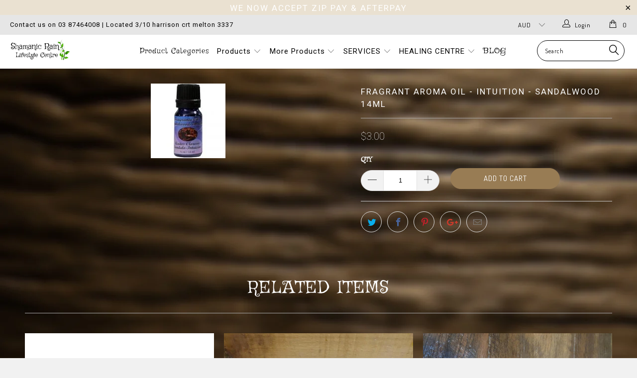

--- FILE ---
content_type: text/html; charset=utf-8
request_url: https://www.shamanicrain.com.au/products/fragrance-aroma-oil-intuition-sandalwood-14ml
body_size: 45853
content:


 <!DOCTYPE html>
<!--[if lt IE 7 ]><html class="ie ie6" lang="en"> <![endif]-->
<!--[if IE 7 ]><html class="ie ie7" lang="en"> <![endif]-->
<!--[if IE 8 ]><html class="ie ie8" lang="en"> <![endif]-->
<!--[if IE 9 ]><html class="ie ie9" lang="en"> <![endif]-->
<!--[if (gte IE 10)|!(IE)]><!--><html lang="en"> <!--<![endif]--> <head> <meta charset="utf-8"> <meta http-equiv="cleartype" content="on"> <meta name="robots" content="index,follow"> <!-- Custom Fonts --> <link href="//fonts.googleapis.com/css?family=.|Dosis:light,normal,bold|Dosis:light,normal,bold|Dosis:light,normal,bold|Dosis:light,normal,bold|Exo+2:light,normal,bold" rel="stylesheet" type="text/css" /> <!-- Stylesheets for Turbo 2.1.2 --> <link href="//www.shamanicrain.com.au/cdn/shop/t/2/assets/styles.scss.css?v=59422487101274934981763089263" rel="stylesheet" type="text/css" media="all" /> <script>
      /*! lazysizes - v3.0.0 */
      !function(a,b){var c=b(a,a.document);a.lazySizes=c,"object"==typeof module&&module.exports&&(module.exports=c)}(window,function(a,b){"use strict";if(b.getElementsByClassName){var c,d=b.documentElement,e=a.Date,f=a.HTMLPictureElement,g="addEventListener",h="getAttribute",i=a[g],j=a.setTimeout,k=a.requestAnimationFrame||j,l=a.requestIdleCallback,m=/^picture$/i,n=["load","error","lazyincluded","_lazyloaded"],o={},p=Array.prototype.forEach,q=function(a,b){return o[b]||(o[b]=new RegExp("(\\s|^)"+b+"(\\s|$)")),o[b].test(a[h]("class")||"")&&o[b]},r=function(a,b){q(a,b)||a.setAttribute("class",(a[h]("class")||"").trim()+" "+b)},s=function(a,b){var c;(c=q(a,b))&&a.setAttribute("class",(a[h]("class")||"").replace(c," "))},t=function(a,b,c){var d=c?g:"removeEventListener";c&&t(a,b),n.forEach(function(c){a[d](c,b)})},u=function(a,c,d,e,f){var g=b.createEvent("CustomEvent");return g.initCustomEvent(c,!e,!f,d||{}),a.dispatchEvent(g),g},v=function(b,d){var e;!f&&(e=a.picturefill||c.pf)?e({reevaluate:!0,elements:[b]}):d&&d.src&&(b.src=d.src)},w=function(a,b){return(getComputedStyle(a,null)||{})[b]},x=function(a,b,d){for(d=d||a.offsetWidth;d<c.minSize&&b&&!a._lazysizesWidth;)d=b.offsetWidth,b=b.parentNode;return d},y=function(){var a,c,d=[],e=[],f=d,g=function(){var b=f;for(f=d.length?e:d,a=!0,c=!1;b.length;)b.shift()();a=!1},h=function(d,e){a&&!e?d.apply(this,arguments):(f.push(d),c||(c=!0,(b.hidden?j:k)(g)))};return h._lsFlush=g,h}(),z=function(a,b){return b?function(){y(a)}:function(){var b=this,c=arguments;y(function(){a.apply(b,c)})}},A=function(a){var b,c=0,d=125,f=666,g=f,h=function(){b=!1,c=e.now(),a()},i=l?function(){l(h,{timeout:g}),g!==f&&(g=f)}:z(function(){j(h)},!0);return function(a){var f;(a=a===!0)&&(g=44),b||(b=!0,f=d-(e.now()-c),0>f&&(f=0),a||9>f&&l?i():j(i,f))}},B=function(a){var b,c,d=99,f=function(){b=null,a()},g=function(){var a=e.now()-c;d>a?j(g,d-a):(l||f)(f)};return function(){c=e.now(),b||(b=j(g,d))}},C=function(){var f,k,l,n,o,x,C,E,F,G,H,I,J,K,L,M=/^img$/i,N=/^iframe$/i,O="onscroll"in a&&!/glebot/.test(navigator.userAgent),P=0,Q=0,R=0,S=-1,T=function(a){R--,a&&a.target&&t(a.target,T),(!a||0>R||!a.target)&&(R=0)},U=function(a,c){var e,f=a,g="hidden"==w(b.body,"visibility")||"hidden"!=w(a,"visibility");for(F-=c,I+=c,G-=c,H+=c;g&&(f=f.offsetParent)&&f!=b.body&&f!=d;)g=(w(f,"opacity")||1)>0,g&&"visible"!=w(f,"overflow")&&(e=f.getBoundingClientRect(),g=H>e.left&&G<e.right&&I>e.top-1&&F<e.bottom+1);return g},V=function(){var a,e,g,i,j,m,n,p,q;if((o=c.loadMode)&&8>R&&(a=f.length)){e=0,S++,null==K&&("expand"in c||(c.expand=d.clientHeight>500&&d.clientWidth>500?500:370),J=c.expand,K=J*c.expFactor),K>Q&&1>R&&S>2&&o>2&&!b.hidden?(Q=K,S=0):Q=o>1&&S>1&&6>R?J:P;for(;a>e;e++)if(f[e]&&!f[e]._lazyRace)if(O)if((p=f[e][h]("data-expand"))&&(m=1*p)||(m=Q),q!==m&&(C=innerWidth+m*L,E=innerHeight+m,n=-1*m,q=m),g=f[e].getBoundingClientRect(),(I=g.bottom)>=n&&(F=g.top)<=E&&(H=g.right)>=n*L&&(G=g.left)<=C&&(I||H||G||F)&&(l&&3>R&&!p&&(3>o||4>S)||U(f[e],m))){if(ba(f[e]),j=!0,R>9)break}else!j&&l&&!i&&4>R&&4>S&&o>2&&(k[0]||c.preloadAfterLoad)&&(k[0]||!p&&(I||H||G||F||"auto"!=f[e][h](c.sizesAttr)))&&(i=k[0]||f[e]);else ba(f[e]);i&&!j&&ba(i)}},W=A(V),X=function(a){r(a.target,c.loadedClass),s(a.target,c.loadingClass),t(a.target,Z)},Y=z(X),Z=function(a){Y({target:a.target})},$=function(a,b){try{a.contentWindow.location.replace(b)}catch(c){a.src=b}},_=function(a){var b,d,e=a[h](c.srcsetAttr);(b=c.customMedia[a[h]("data-media")||a[h]("media")])&&a.setAttribute("media",b),e&&a.setAttribute("srcset",e),b&&(d=a.parentNode,d.insertBefore(a.cloneNode(),a),d.removeChild(a))},aa=z(function(a,b,d,e,f){var g,i,k,l,o,q;(o=u(a,"lazybeforeunveil",b)).defaultPrevented||(e&&(d?r(a,c.autosizesClass):a.setAttribute("sizes",e)),i=a[h](c.srcsetAttr),g=a[h](c.srcAttr),f&&(k=a.parentNode,l=k&&m.test(k.nodeName||"")),q=b.firesLoad||"src"in a&&(i||g||l),o={target:a},q&&(t(a,T,!0),clearTimeout(n),n=j(T,2500),r(a,c.loadingClass),t(a,Z,!0)),l&&p.call(k.getElementsByTagName("source"),_),i?a.setAttribute("srcset",i):g&&!l&&(N.test(a.nodeName)?$(a,g):a.src=g),(i||l)&&v(a,{src:g})),a._lazyRace&&delete a._lazyRace,s(a,c.lazyClass),y(function(){(!q||a.complete&&a.naturalWidth>1)&&(q?T(o):R--,X(o))},!0)}),ba=function(a){var b,d=M.test(a.nodeName),e=d&&(a[h](c.sizesAttr)||a[h]("sizes")),f="auto"==e;(!f&&l||!d||!a.src&&!a.srcset||a.complete||q(a,c.errorClass))&&(b=u(a,"lazyunveilread").detail,f&&D.updateElem(a,!0,a.offsetWidth),a._lazyRace=!0,R++,aa(a,b,f,e,d))},ca=function(){if(!l){if(e.now()-x<999)return void j(ca,999);var a=B(function(){c.loadMode=3,W()});l=!0,c.loadMode=3,W(),i("scroll",function(){3==c.loadMode&&(c.loadMode=2),a()},!0)}};return{_:function(){x=e.now(),f=b.getElementsByClassName(c.lazyClass),k=b.getElementsByClassName(c.lazyClass+" "+c.preloadClass),L=c.hFac,i("scroll",W,!0),i("resize",W,!0),a.MutationObserver?new MutationObserver(W).observe(d,{childList:!0,subtree:!0,attributes:!0}):(d[g]("DOMNodeInserted",W,!0),d[g]("DOMAttrModified",W,!0),setInterval(W,999)),i("hashchange",W,!0),["focus","mouseover","click","load","transitionend","animationend","webkitAnimationEnd"].forEach(function(a){b[g](a,W,!0)}),/d$|^c/.test(b.readyState)?ca():(i("load",ca),b[g]("DOMContentLoaded",W),j(ca,2e4)),f.length?(V(),y._lsFlush()):W()},checkElems:W,unveil:ba}}(),D=function(){var a,d=z(function(a,b,c,d){var e,f,g;if(a._lazysizesWidth=d,d+="px",a.setAttribute("sizes",d),m.test(b.nodeName||""))for(e=b.getElementsByTagName("source"),f=0,g=e.length;g>f;f++)e[f].setAttribute("sizes",d);c.detail.dataAttr||v(a,c.detail)}),e=function(a,b,c){var e,f=a.parentNode;f&&(c=x(a,f,c),e=u(a,"lazybeforesizes",{width:c,dataAttr:!!b}),e.defaultPrevented||(c=e.detail.width,c&&c!==a._lazysizesWidth&&d(a,f,e,c)))},f=function(){var b,c=a.length;if(c)for(b=0;c>b;b++)e(a[b])},g=B(f);return{_:function(){a=b.getElementsByClassName(c.autosizesClass),i("resize",g)},checkElems:g,updateElem:e}}(),E=function(){E.i||(E.i=!0,D._(),C._())};return function(){var b,d={lazyClass:"lazyload",loadedClass:"lazyloaded",loadingClass:"lazyloading",preloadClass:"lazypreload",errorClass:"lazyerror",autosizesClass:"lazyautosizes",srcAttr:"data-src",srcsetAttr:"data-srcset",sizesAttr:"data-sizes",minSize:40,customMedia:{},init:!0,expFactor:1.5,hFac:.8,loadMode:2};c=a.lazySizesConfig||a.lazysizesConfig||{};for(b in d)b in c||(c[b]=d[b]);a.lazySizesConfig=c,j(function(){c.init&&E()})}(),{cfg:c,autoSizer:D,loader:C,init:E,uP:v,aC:r,rC:s,hC:q,fire:u,gW:x,rAF:y}}});</script> <title>Fragrant Aroma Oil - Intuition - Sandalwood 14ml - Shamanic Rain Lifestyle</title>

    

    

<meta name="author" content="Shamanic Rain Lifestyle">
<meta property="og:url" content="https://www.shamanicrain.com.au/products/fragrance-aroma-oil-intuition-sandalwood-14ml">
<meta property="og:site_name" content="Shamanic Rain Lifestyle"> <meta property="og:type" content="product"> <meta property="og:title" content="Fragrant Aroma Oil - Intuition - Sandalwood 14ml"> <meta property="og:image" content="http://www.shamanicrain.com.au/cdn/shop/products/intuition_600x.jpg?v=1621122910"> <meta property="og:image:secure_url" content="https://www.shamanicrain.com.au/cdn/shop/products/intuition_600x.jpg?v=1621122910"> <meta property="og:price:amount" content="3.00"> <meta property="og:price:currency" content="AUD">





<meta name="twitter:card" content="summary"> <meta name="twitter:title" content="Fragrant Aroma Oil - Intuition - Sandalwood 14ml"> <meta name="twitter:description" content=""> <meta name="twitter:image" content="https://www.shamanicrain.com.au/cdn/shop/products/intuition_240x.jpg?v=1621122910"> <meta name="twitter:image:width" content="240"> <meta name="twitter:image:height" content="240"> <!-- Mobile Specific Metas --> <meta name="HandheldFriendly" content="True"> <meta name="MobileOptimized" content="320"> <meta name="viewport" content="width=device-width,initial-scale=1"> <meta name="theme-color" content="#f1f1f1"> <link rel="shortcut icon" type="image/x-icon" href="//www.shamanicrain.com.au/cdn/shop/files/shamanic-rain-logo-500-white_32x32.png?v=1616237761"> <link rel="canonical" href="https://www.shamanicrain.com.au/products/fragrance-aroma-oil-intuition-sandalwood-14ml" /> <script>window.performance && window.performance.mark && window.performance.mark('shopify.content_for_header.start');</script><meta name="google-site-verification" content="mGt4nRSTRQIoQ3piADmgIsJ1cXXXeWzfe4Sfx2Wsm8g">
<meta id="shopify-digital-wallet" name="shopify-digital-wallet" content="/55362584737/digital_wallets/dialog">
<meta name="shopify-checkout-api-token" content="43f66f75c33215accb7451ee9bb4ce4b">
<link rel="alternate" type="application/json+oembed" href="https://www.shamanicrain.com.au/products/fragrance-aroma-oil-intuition-sandalwood-14ml.oembed">
<script async="async" src="/checkouts/internal/preloads.js?locale=en-AU"></script>
<link rel="preconnect" href="https://shop.app" crossorigin="anonymous">
<script async="async" src="https://shop.app/checkouts/internal/preloads.js?locale=en-AU&shop_id=55362584737" crossorigin="anonymous"></script>
<script id="apple-pay-shop-capabilities" type="application/json">{"shopId":55362584737,"countryCode":"AU","currencyCode":"AUD","merchantCapabilities":["supports3DS"],"merchantId":"gid:\/\/shopify\/Shop\/55362584737","merchantName":"Shamanic Rain Lifestyle","requiredBillingContactFields":["postalAddress","email"],"requiredShippingContactFields":["postalAddress","email"],"shippingType":"shipping","supportedNetworks":["visa","masterCard","amex","jcb"],"total":{"type":"pending","label":"Shamanic Rain Lifestyle","amount":"1.00"},"shopifyPaymentsEnabled":true,"supportsSubscriptions":true}</script>
<script id="shopify-features" type="application/json">{"accessToken":"43f66f75c33215accb7451ee9bb4ce4b","betas":["rich-media-storefront-analytics"],"domain":"www.shamanicrain.com.au","predictiveSearch":true,"shopId":55362584737,"locale":"en"}</script>
<script>var Shopify = Shopify || {};
Shopify.shop = "shamanic-rain-lifestyle.myshopify.com";
Shopify.locale = "en";
Shopify.currency = {"active":"AUD","rate":"1.0"};
Shopify.country = "AU";
Shopify.theme = {"name":"Design by Jecerey","id":121023594657,"schema_name":"Turbo","schema_version":"2.1.2","theme_store_id":null,"role":"main"};
Shopify.theme.handle = "null";
Shopify.theme.style = {"id":null,"handle":null};
Shopify.cdnHost = "www.shamanicrain.com.au/cdn";
Shopify.routes = Shopify.routes || {};
Shopify.routes.root = "/";</script>
<script type="module">!function(o){(o.Shopify=o.Shopify||{}).modules=!0}(window);</script>
<script>!function(o){function n(){var o=[];function n(){o.push(Array.prototype.slice.apply(arguments))}return n.q=o,n}var t=o.Shopify=o.Shopify||{};t.loadFeatures=n(),t.autoloadFeatures=n()}(window);</script>
<script>
  window.ShopifyPay = window.ShopifyPay || {};
  window.ShopifyPay.apiHost = "shop.app\/pay";
  window.ShopifyPay.redirectState = null;
</script>
<script id="shop-js-analytics" type="application/json">{"pageType":"product"}</script>
<script defer="defer" async type="module" src="//www.shamanicrain.com.au/cdn/shopifycloud/shop-js/modules/v2/client.init-shop-cart-sync_D0dqhulL.en.esm.js"></script>
<script defer="defer" async type="module" src="//www.shamanicrain.com.au/cdn/shopifycloud/shop-js/modules/v2/chunk.common_CpVO7qML.esm.js"></script>
<script type="module">
  await import("//www.shamanicrain.com.au/cdn/shopifycloud/shop-js/modules/v2/client.init-shop-cart-sync_D0dqhulL.en.esm.js");
await import("//www.shamanicrain.com.au/cdn/shopifycloud/shop-js/modules/v2/chunk.common_CpVO7qML.esm.js");

  window.Shopify.SignInWithShop?.initShopCartSync?.({"fedCMEnabled":true,"windoidEnabled":true});

</script>
<script>
  window.Shopify = window.Shopify || {};
  if (!window.Shopify.featureAssets) window.Shopify.featureAssets = {};
  window.Shopify.featureAssets['shop-js'] = {"shop-cart-sync":["modules/v2/client.shop-cart-sync_D9bwt38V.en.esm.js","modules/v2/chunk.common_CpVO7qML.esm.js"],"init-fed-cm":["modules/v2/client.init-fed-cm_BJ8NPuHe.en.esm.js","modules/v2/chunk.common_CpVO7qML.esm.js"],"init-shop-email-lookup-coordinator":["modules/v2/client.init-shop-email-lookup-coordinator_pVrP2-kG.en.esm.js","modules/v2/chunk.common_CpVO7qML.esm.js"],"shop-cash-offers":["modules/v2/client.shop-cash-offers_CNh7FWN-.en.esm.js","modules/v2/chunk.common_CpVO7qML.esm.js","modules/v2/chunk.modal_DKF6x0Jh.esm.js"],"init-shop-cart-sync":["modules/v2/client.init-shop-cart-sync_D0dqhulL.en.esm.js","modules/v2/chunk.common_CpVO7qML.esm.js"],"init-windoid":["modules/v2/client.init-windoid_DaoAelzT.en.esm.js","modules/v2/chunk.common_CpVO7qML.esm.js"],"shop-toast-manager":["modules/v2/client.shop-toast-manager_1DND8Tac.en.esm.js","modules/v2/chunk.common_CpVO7qML.esm.js"],"pay-button":["modules/v2/client.pay-button_CFeQi1r6.en.esm.js","modules/v2/chunk.common_CpVO7qML.esm.js"],"shop-button":["modules/v2/client.shop-button_Ca94MDdQ.en.esm.js","modules/v2/chunk.common_CpVO7qML.esm.js"],"shop-login-button":["modules/v2/client.shop-login-button_DPYNfp1Z.en.esm.js","modules/v2/chunk.common_CpVO7qML.esm.js","modules/v2/chunk.modal_DKF6x0Jh.esm.js"],"avatar":["modules/v2/client.avatar_BTnouDA3.en.esm.js"],"shop-follow-button":["modules/v2/client.shop-follow-button_BMKh4nJE.en.esm.js","modules/v2/chunk.common_CpVO7qML.esm.js","modules/v2/chunk.modal_DKF6x0Jh.esm.js"],"init-customer-accounts-sign-up":["modules/v2/client.init-customer-accounts-sign-up_CJXi5kRN.en.esm.js","modules/v2/client.shop-login-button_DPYNfp1Z.en.esm.js","modules/v2/chunk.common_CpVO7qML.esm.js","modules/v2/chunk.modal_DKF6x0Jh.esm.js"],"init-shop-for-new-customer-accounts":["modules/v2/client.init-shop-for-new-customer-accounts_BoBxkgWu.en.esm.js","modules/v2/client.shop-login-button_DPYNfp1Z.en.esm.js","modules/v2/chunk.common_CpVO7qML.esm.js","modules/v2/chunk.modal_DKF6x0Jh.esm.js"],"init-customer-accounts":["modules/v2/client.init-customer-accounts_DCuDTzpR.en.esm.js","modules/v2/client.shop-login-button_DPYNfp1Z.en.esm.js","modules/v2/chunk.common_CpVO7qML.esm.js","modules/v2/chunk.modal_DKF6x0Jh.esm.js"],"checkout-modal":["modules/v2/client.checkout-modal_U_3e4VxF.en.esm.js","modules/v2/chunk.common_CpVO7qML.esm.js","modules/v2/chunk.modal_DKF6x0Jh.esm.js"],"lead-capture":["modules/v2/client.lead-capture_DEgn0Z8u.en.esm.js","modules/v2/chunk.common_CpVO7qML.esm.js","modules/v2/chunk.modal_DKF6x0Jh.esm.js"],"shop-login":["modules/v2/client.shop-login_CoM5QKZ_.en.esm.js","modules/v2/chunk.common_CpVO7qML.esm.js","modules/v2/chunk.modal_DKF6x0Jh.esm.js"],"payment-terms":["modules/v2/client.payment-terms_BmrqWn8r.en.esm.js","modules/v2/chunk.common_CpVO7qML.esm.js","modules/v2/chunk.modal_DKF6x0Jh.esm.js"]};
</script>
<script>(function() {
  var isLoaded = false;
  function asyncLoad() {
    if (isLoaded) return;
    isLoaded = true;
    var urls = ["https:\/\/chimpstatic.com\/mcjs-connected\/js\/users\/feb7c7b88f67246c7f2d2a838\/9aae1d24dd4d9edef976e9af6.js?shop=shamanic-rain-lifestyle.myshopify.com","https:\/\/seo.apps.avada.io\/avada-seo-installed.js?shop=shamanic-rain-lifestyle.myshopify.com"];
    for (var i = 0; i <urls.length; i++) {
      var s = document.createElement('script');
      s.type = 'text/javascript';
      s.async = true;
      s.src = urls[i];
      var x = document.getElementsByTagName('script')[0];
      x.parentNode.insertBefore(s, x);
    }
  };
  if(window.attachEvent) {
    window.attachEvent('onload', asyncLoad);
  } else {
    window.addEventListener('load', asyncLoad, false);
  }
})();</script>
<script id="__st">var __st={"a":55362584737,"offset":39600,"reqid":"20d1aa00-83e3-4606-b887-67b309b89b4a-1764974323","pageurl":"www.shamanicrain.com.au\/products\/fragrance-aroma-oil-intuition-sandalwood-14ml","u":"ccacd07c786e","p":"product","rtyp":"product","rid":6733350305953};</script>
<script>window.ShopifyPaypalV4VisibilityTracking = true;</script>
<script id="captcha-bootstrap">!function(){'use strict';const t='contact',e='account',n='new_comment',o=[[t,t],['blogs',n],['comments',n],[t,'customer']],c=[[e,'customer_login'],[e,'guest_login'],[e,'recover_customer_password'],[e,'create_customer']],r=t=>t.map((([t,e])=>`form[action*='/${t}']:not([data-nocaptcha='true']) input[name='form_type'][value='${e}']`)).join(','),a=t=>()=>t?[...document.querySelectorAll(t)].map((t=>t.form)):[];function s(){const t=[...o],e=r(t);return a(e)}const i='password',u='form_key',d=['recaptcha-v3-token','g-recaptcha-response','h-captcha-response',i],f=()=>{try{return window.sessionStorage}catch{return}},m='__shopify_v',_=t=>t.elements[u];function p(t,e,n=!1){try{const o=window.sessionStorage,c=JSON.parse(o.getItem(e)),{data:r}=function(t){const{data:e,action:n}=t;return t[m]||n?{data:e,action:n}:{data:t,action:n}}(c);for(const[e,n]of Object.entries(r))t.elements[e]&&(t.elements[e].value=n);n&&o.removeItem(e)}catch(o){console.error('form repopulation failed',{error:o})}}const l='form_type',E='cptcha';function T(t){t.dataset[E]=!0}const w=window,h=w.document,L='Shopify',v='ce_forms',y='captcha';let A=!1;((t,e)=>{const n=(g='f06e6c50-85a8-45c8-87d0-21a2b65856fe',I='https://cdn.shopify.com/shopifycloud/storefront-forms-hcaptcha/ce_storefront_forms_captcha_hcaptcha.v1.5.2.iife.js',D={infoText:'Protected by hCaptcha',privacyText:'Privacy',termsText:'Terms'},(t,e,n)=>{const o=w[L][v],c=o.bindForm;if(c)return c(t,g,e,D).then(n);var r;o.q.push([[t,g,e,D],n]),r=I,A||(h.body.append(Object.assign(h.createElement('script'),{id:'captcha-provider',async:!0,src:r})),A=!0)});var g,I,D;w[L]=w[L]||{},w[L][v]=w[L][v]||{},w[L][v].q=[],w[L][y]=w[L][y]||{},w[L][y].protect=function(t,e){n(t,void 0,e),T(t)},Object.freeze(w[L][y]),function(t,e,n,w,h,L){const[v,y,A,g]=function(t,e,n){const i=e?o:[],u=t?c:[],d=[...i,...u],f=r(d),m=r(i),_=r(d.filter((([t,e])=>n.includes(e))));return[a(f),a(m),a(_),s()]}(w,h,L),I=t=>{const e=t.target;return e instanceof HTMLFormElement?e:e&&e.form},D=t=>v().includes(t);t.addEventListener('submit',(t=>{const e=I(t);if(!e)return;const n=D(e)&&!e.dataset.hcaptchaBound&&!e.dataset.recaptchaBound,o=_(e),c=g().includes(e)&&(!o||!o.value);(n||c)&&t.preventDefault(),c&&!n&&(function(t){try{if(!f())return;!function(t){const e=f();if(!e)return;const n=_(t);if(!n)return;const o=n.value;o&&e.removeItem(o)}(t);const e=Array.from(Array(32),(()=>Math.random().toString(36)[2])).join('');!function(t,e){_(t)||t.append(Object.assign(document.createElement('input'),{type:'hidden',name:u})),t.elements[u].value=e}(t,e),function(t,e){const n=f();if(!n)return;const o=[...t.querySelectorAll(`input[type='${i}']`)].map((({name:t})=>t)),c=[...d,...o],r={};for(const[a,s]of new FormData(t).entries())c.includes(a)||(r[a]=s);n.setItem(e,JSON.stringify({[m]:1,action:t.action,data:r}))}(t,e)}catch(e){console.error('failed to persist form',e)}}(e),e.submit())}));const S=(t,e)=>{t&&!t.dataset[E]&&(n(t,e.some((e=>e===t))),T(t))};for(const o of['focusin','change'])t.addEventListener(o,(t=>{const e=I(t);D(e)&&S(e,y())}));const B=e.get('form_key'),M=e.get(l),P=B&&M;t.addEventListener('DOMContentLoaded',(()=>{const t=y();if(P)for(const e of t)e.elements[l].value===M&&p(e,B);[...new Set([...A(),...v().filter((t=>'true'===t.dataset.shopifyCaptcha))])].forEach((e=>S(e,t)))}))}(h,new URLSearchParams(w.location.search),n,t,e,['guest_login'])})(!0,!0)}();</script>
<script integrity="sha256-52AcMU7V7pcBOXWImdc/TAGTFKeNjmkeM1Pvks/DTgc=" data-source-attribution="shopify.loadfeatures" defer="defer" src="//www.shamanicrain.com.au/cdn/shopifycloud/storefront/assets/storefront/load_feature-81c60534.js" crossorigin="anonymous"></script>
<script crossorigin="anonymous" defer="defer" src="//www.shamanicrain.com.au/cdn/shopifycloud/storefront/assets/shopify_pay/storefront-65b4c6d7.js?v=20250812"></script>
<script data-source-attribution="shopify.dynamic_checkout.dynamic.init">var Shopify=Shopify||{};Shopify.PaymentButton=Shopify.PaymentButton||{isStorefrontPortableWallets:!0,init:function(){window.Shopify.PaymentButton.init=function(){};var t=document.createElement("script");t.src="https://www.shamanicrain.com.au/cdn/shopifycloud/portable-wallets/latest/portable-wallets.en.js",t.type="module",document.head.appendChild(t)}};
</script>
<script data-source-attribution="shopify.dynamic_checkout.buyer_consent">
  function portableWalletsHideBuyerConsent(e){var t=document.getElementById("shopify-buyer-consent"),n=document.getElementById("shopify-subscription-policy-button");t&&n&&(t.classList.add("hidden"),t.setAttribute("aria-hidden","true"),n.removeEventListener("click",e))}function portableWalletsShowBuyerConsent(e){var t=document.getElementById("shopify-buyer-consent"),n=document.getElementById("shopify-subscription-policy-button");t&&n&&(t.classList.remove("hidden"),t.removeAttribute("aria-hidden"),n.addEventListener("click",e))}window.Shopify?.PaymentButton&&(window.Shopify.PaymentButton.hideBuyerConsent=portableWalletsHideBuyerConsent,window.Shopify.PaymentButton.showBuyerConsent=portableWalletsShowBuyerConsent);
</script>
<script data-source-attribution="shopify.dynamic_checkout.cart.bootstrap">document.addEventListener("DOMContentLoaded",(function(){function t(){return document.querySelector("shopify-accelerated-checkout-cart, shopify-accelerated-checkout")}if(t())Shopify.PaymentButton.init();else{new MutationObserver((function(e,n){t()&&(Shopify.PaymentButton.init(),n.disconnect())})).observe(document.body,{childList:!0,subtree:!0})}}));
</script>
<link id="shopify-accelerated-checkout-styles" rel="stylesheet" media="screen" href="https://www.shamanicrain.com.au/cdn/shopifycloud/portable-wallets/latest/accelerated-checkout-backwards-compat.css" crossorigin="anonymous">
<style id="shopify-accelerated-checkout-cart">
        #shopify-buyer-consent {
  margin-top: 1em;
  display: inline-block;
  width: 100%;
}

#shopify-buyer-consent.hidden {
  display: none;
}

#shopify-subscription-policy-button {
  background: none;
  border: none;
  padding: 0;
  text-decoration: underline;
  font-size: inherit;
  cursor: pointer;
}

#shopify-subscription-policy-button::before {
  box-shadow: none;
}

      </style>

<script>window.performance && window.performance.mark && window.performance.mark('shopify.content_for_header.end');</script><!-- BEGIN app block: shopify://apps/fontify/blocks/app-embed/334490e2-2153-4a2e-a452-e90bdeffa3cc --><meta name="fontify-picker" content="https://cdn.shopify.com/extensions/48fc5dd9-ffb5-4fff-a905-95b90642715e/fontify-3/assets/main.js">
<link rel="preconnect" href="https://cdn.nitroapps.co" crossorigin=""><!-- Shop metafields --><link rel="stylesheet" href="//fonts.googleapis.com/css?family=Roboto:100,200,300,400,500,600,700,800,900" />


<style type="text/css" id="nitro-fontify" >
	/** {"overwrite":true,"mobile":false,"desktop":false,"stylesheet":null,"languages":["all"]}**/
				 
		 
					@font-face {
				font-family: 'Griffy';
				src: url(https://cdn.shopify.com/s/files/1/2800/8456/t/6/assets/shamanic-rain-lifestyle-griffy.ttf?v=1616460546);
			}
			body,h1,h2,h3,h4,h5,h6,p,blockquote,li,a,.flickity-slider .gallery-cell.slide-1.is-selected .banner-full-link ,#shopify-section-newsletter .newsletter_section.newsletter-both-names--true.newsletter-bgr-true.text-align--center.fade-in.lazyloaded .container ,.credits a ,.flickity-slider .gallery-cell.slide-1.is-selected .banner-full-link ,.logo.text-align--left a .primary_logo ,.flickity-slider .gallery-cell.slide-1.is-selected .banner-full-link ,.logo.text-align--left a .primary_logo ,.flickity-slider .gallery-cell.slide-1.is-selected .banner-full-link ,#shopify-section-newsletter .newsletter_section.newsletter-both-names--true.newsletter-bgr-true.text-align--center.fade-in.lazyloaded .container ,.logo.text-align--left a .primary_logo ,.flickity-slider .gallery-cell.slide-1.is-selected .banner-full-link ,#shopify-section-newsletter .newsletter_section.newsletter-both-names--true.newsletter-bgr-true.text-align--center.fade-in.lazyloaded .container ,.logo.text-align--left a .primary_logo ,.subtitle p ,.position-center.caption.js-caption .caption-content.caption-background-false.caption-transparency-false.align-center .headline ,p strong ,.feature-inner.feature-style--circle .feature-overlay .link-promo ,.logo.text-align--left a .primary_logo ,.sixteen.columns .homepage_content.section.center.clearfix .title ,.featured_text p ,.container .offset-by-three.ten.columns.section_form .title  ,.flickity-slider .gallery-cell.slide-1.is-selected .banner-full-link ,#shopify-section-newsletter .newsletter_section.newsletter-both-names--true.newsletter-bgr-true.text-align--center.fade-in.lazyloaded .container ,.menu.center.clearfix li .active.dropdown_link.active_link ,#shopify-section-newsletter .newsletter_section.newsletter-both-names--true.newsletter-bgr-true.text-align--center.fade-in.lazyloaded .container ,.promo_banner p ,li a ,.menu.center.clearfix li .dropdown_link.active_link ,.menu.center.clearfix li .top_link ,#shopify-section-blog-template .container.main.content .sixteen.columns ,.banner.center.page_banner.dark-overlay-false .caption .headline ,.banner.center.page_banner.dark-overlay-false .caption .subtitle ,.menu.center.clearfix li .dropdown_link.active_link ,.menu.center.clearfix li .top_link ,#shopify-section-blog-template .container.main.content .sixteen.columns ,.logo.text-align--left a .primary_logo ,.flickity-slider .gallery-cell.slide-1.is-selected .banner-full-link ,.logo.text-align--left a .primary_logo ,#shopify-section-1616475274fba54297 #banner-1616475274fba54297 .position-center.caption.js-caption ,.flickity-slider .gallery-cell.slide-1.is-selected .banner-full-link ,#shopify-section-newsletter .newsletter_section.newsletter-both-names--true.newsletter-bgr-true.text-align--center.fade-in.lazyloaded .container ,.flickity-slider .gallery-cell.slide-1.is-selected .banner-full-link  ,.flickity-slider .gallery-cell.slide-1.is-selected .banner-full-link ,.logo.text-align--left a .primary_logo ,#shopify-section-1616475274fba54297 #banner-1616475274fba54297 .position-center.caption.js-caption ,.flickity-slider .gallery-cell.slide-1.is-selected .banner-full-link ,.logo.text-align--left a .primary_logo ,#shopify-section-1616475274fba54297 #banner-1616475274fba54297 .fade-in.lazyloaded ,.flickity-slider .gallery-cell.slide-1.is-selected .banner-full-link ,.logo.text-align--left a .primary_logo ,.flickity-slider .gallery-cell.slide-1.is-selected .banner-full-link ,.logo.text-align--left a .primary_logo ,.flickity-slider .gallery-cell.slide-1.is-selected .banner-full-link ,.logo.text-align--left a .primary_logo ,#shopify-section-1616475274fba54297 #banner-1616475274fba54297 .fade-in.lazyloaded ,.flickity-slider .gallery-cell.slide-1.is-selected .banner-full-link ,.logo.text-align--left a  ,.caption.position-center.js-caption .caption-content.caption-background-true.caption-transparency-true.align-center.animated.fadeInDown .headline ,.pretext p ,.menu.center.clearfix li .dropdown_link.active_link ,#shopify-section-newsletter .newsletter_section.newsletter-both-names--true.newsletter-bgr-true.text-align--center.fade-in.lazyloaded .container ,.menu.center.clearfix li .dropdown_link.active_link ,.menu.center.clearfix li .active.dropdown_link.active_link  ,.sixteen.columns .homepage_content.section.center.clearfix .title ,#shopify-section-16164620849d4fcf3a ,.feature-inner.feature-style--circle .feature-overlay .link-promo ,.logo.text-align--left a .primary_logo ,#shopify-section-1616239949be8a3810 ,.feature-inner.feature-style--circle .feature-overlay .link-promo  ,#shopify-section-16164620849d4fcf3a ,.feature-inner.feature-style--circle .feature-overlay .link-promo ,.sc-AxhUy.huAeqj.privy-row .sc-AxgMl.eODtfx.privy-column .sc-AxhCb.HaWsY.privy-widget-text.text-medium ,.flickity-slider .gallery-cell.slide-1.is-selected .fade-in.lazyloaded ,.menu.center.clearfix li .dropdown_link.active_link ,li .dropdown_link.active_link .icon-down-arrow  ,#shopify-section-16164620849d4fcf3a ,.feature-inner.feature-style--circle .feature-overlay .link-promo {
				font-family: 'Griffy' !important;
				
				/** 3 **/
			}
		 
		
		/** {"overwrite":false,"mobile":true,"desktop":true,"stylesheet":"font-size:17px;","languages":["all"]}**/
							@media  only screen and (min-width: 970px) {
				@font-face {
					font-family: 'Indie Flower';
					src: url(https://cdn.shopify.com/s/files/1/2800/8456/t/6/assets/shamanic-rain-lifestyle-indie-flower.ttf?v=1616559922);
				}
				body,h1,h2,h3,h4,h5,h6,p,blockquote,li,a,.feature-inner.feature-style--circle .feature-overlay .link-promo ,#shopify-section-16164620849d4fcf3a .container.promotions-grid-standard .js-featured-promotions.featured-promotions.promo-per-row-3.clearfix ,.feature-inner.feature-style--circle .feature-overlay .link-promo{
					font-family: 'Indie Flower' ;
					font-size:17px;
					
					/** 5 **/
				}
			}
		 
					@media  only screen and (max-width: 970px) {
				@font-face {
					font-family: 'Indie Flower';
					src: url(https://cdn.shopify.com/s/files/1/2800/8456/t/6/assets/shamanic-rain-lifestyle-indie-flower.ttf?v=1616559922);
				}
				body,h1,h2,h3,h4,h5,h6,p,blockquote,li,a,.feature-inner.feature-style--circle .feature-overlay .link-promo ,#shopify-section-16164620849d4fcf3a .container.promotions-grid-standard .js-featured-promotions.featured-promotions.promo-per-row-3.clearfix ,.feature-inner.feature-style--circle .feature-overlay .link-promo{
					font-family: 'Indie Flower' ;
					font-size:17px;
					/** 4 **/
				}
			}
		 
		 
		
		/** {"overwrite":true,"mobile":true,"desktop":true,"stylesheet":"font-size:17px;","languages":["all"]}**/
							@media  only screen and (min-width: 970px) {
				h1,h2,h3,h4,p,.featured_text p ,.toggle_content p ,div h3 ,li a{
					font-family: 'Roboto' !important;
					font-size:17px;
				}
				/** 2 **/
			}
		 
					@media  only screen and (max-width: 970px) {
				h1,h2,h3,h4,p,.featured_text p ,.toggle_content p ,div h3 ,li a{
					font-family: 'Roboto' !important;
					font-size:17px;
					/** 1 **/
				}
			}
		 
		 
	</style>
<script type="text/javascript">
!function(){if(window.opener){window.addEventListener("message",(function t(n){if("fontify_ready"==n.data.action){!function(){let e=setInterval((function(){window.opener&&!window.opener.closed||(clearInterval(e),window.close())}),1e3)}();let n=document.createElement("script");n.type="text/javascript",n.src=e,document.body.appendChild(n),window.removeEventListener("message",t)}}),!1);let e=document.querySelector('meta[name="fontify-picker"]').getAttribute("content");setTimeout(()=>{window.opener.postMessage({action:"init",data:JSON.parse(JSON.stringify({}))},"https://fontify.nitroapps.co")},200)}}();
</script>
<!-- END app block --><link href="https://monorail-edge.shopifysvc.com" rel="dns-prefetch">
<script>(function(){if ("sendBeacon" in navigator && "performance" in window) {try {var session_token_from_headers = performance.getEntriesByType('navigation')[0].serverTiming.find(x => x.name == '_s').description;} catch {var session_token_from_headers = undefined;}var session_cookie_matches = document.cookie.match(/_shopify_s=([^;]*)/);var session_token_from_cookie = session_cookie_matches && session_cookie_matches.length === 2 ? session_cookie_matches[1] : "";var session_token = session_token_from_headers || session_token_from_cookie || "";function handle_abandonment_event(e) {var entries = performance.getEntries().filter(function(entry) {return /monorail-edge.shopifysvc.com/.test(entry.name);});if (!window.abandonment_tracked && entries.length === 0) {window.abandonment_tracked = true;var currentMs = Date.now();var navigation_start = performance.timing.navigationStart;var payload = {shop_id: 55362584737,url: window.location.href,navigation_start,duration: currentMs - navigation_start,session_token,page_type: "product"};window.navigator.sendBeacon("https://monorail-edge.shopifysvc.com/v1/produce", JSON.stringify({schema_id: "online_store_buyer_site_abandonment/1.1",payload: payload,metadata: {event_created_at_ms: currentMs,event_sent_at_ms: currentMs}}));}}window.addEventListener('pagehide', handle_abandonment_event);}}());</script>
<script id="web-pixels-manager-setup">(function e(e,d,r,n,o){if(void 0===o&&(o={}),!Boolean(null===(a=null===(i=window.Shopify)||void 0===i?void 0:i.analytics)||void 0===a?void 0:a.replayQueue)){var i,a;window.Shopify=window.Shopify||{};var t=window.Shopify;t.analytics=t.analytics||{};var s=t.analytics;s.replayQueue=[],s.publish=function(e,d,r){return s.replayQueue.push([e,d,r]),!0};try{self.performance.mark("wpm:start")}catch(e){}var l=function(){var e={modern:/Edge?\/(1{2}[4-9]|1[2-9]\d|[2-9]\d{2}|\d{4,})\.\d+(\.\d+|)|Firefox\/(1{2}[4-9]|1[2-9]\d|[2-9]\d{2}|\d{4,})\.\d+(\.\d+|)|Chrom(ium|e)\/(9{2}|\d{3,})\.\d+(\.\d+|)|(Maci|X1{2}).+ Version\/(15\.\d+|(1[6-9]|[2-9]\d|\d{3,})\.\d+)([,.]\d+|)( \(\w+\)|)( Mobile\/\w+|) Safari\/|Chrome.+OPR\/(9{2}|\d{3,})\.\d+\.\d+|(CPU[ +]OS|iPhone[ +]OS|CPU[ +]iPhone|CPU IPhone OS|CPU iPad OS)[ +]+(15[._]\d+|(1[6-9]|[2-9]\d|\d{3,})[._]\d+)([._]\d+|)|Android:?[ /-](13[3-9]|1[4-9]\d|[2-9]\d{2}|\d{4,})(\.\d+|)(\.\d+|)|Android.+Firefox\/(13[5-9]|1[4-9]\d|[2-9]\d{2}|\d{4,})\.\d+(\.\d+|)|Android.+Chrom(ium|e)\/(13[3-9]|1[4-9]\d|[2-9]\d{2}|\d{4,})\.\d+(\.\d+|)|SamsungBrowser\/([2-9]\d|\d{3,})\.\d+/,legacy:/Edge?\/(1[6-9]|[2-9]\d|\d{3,})\.\d+(\.\d+|)|Firefox\/(5[4-9]|[6-9]\d|\d{3,})\.\d+(\.\d+|)|Chrom(ium|e)\/(5[1-9]|[6-9]\d|\d{3,})\.\d+(\.\d+|)([\d.]+$|.*Safari\/(?![\d.]+ Edge\/[\d.]+$))|(Maci|X1{2}).+ Version\/(10\.\d+|(1[1-9]|[2-9]\d|\d{3,})\.\d+)([,.]\d+|)( \(\w+\)|)( Mobile\/\w+|) Safari\/|Chrome.+OPR\/(3[89]|[4-9]\d|\d{3,})\.\d+\.\d+|(CPU[ +]OS|iPhone[ +]OS|CPU[ +]iPhone|CPU IPhone OS|CPU iPad OS)[ +]+(10[._]\d+|(1[1-9]|[2-9]\d|\d{3,})[._]\d+)([._]\d+|)|Android:?[ /-](13[3-9]|1[4-9]\d|[2-9]\d{2}|\d{4,})(\.\d+|)(\.\d+|)|Mobile Safari.+OPR\/([89]\d|\d{3,})\.\d+\.\d+|Android.+Firefox\/(13[5-9]|1[4-9]\d|[2-9]\d{2}|\d{4,})\.\d+(\.\d+|)|Android.+Chrom(ium|e)\/(13[3-9]|1[4-9]\d|[2-9]\d{2}|\d{4,})\.\d+(\.\d+|)|Android.+(UC? ?Browser|UCWEB|U3)[ /]?(15\.([5-9]|\d{2,})|(1[6-9]|[2-9]\d|\d{3,})\.\d+)\.\d+|SamsungBrowser\/(5\.\d+|([6-9]|\d{2,})\.\d+)|Android.+MQ{2}Browser\/(14(\.(9|\d{2,})|)|(1[5-9]|[2-9]\d|\d{3,})(\.\d+|))(\.\d+|)|K[Aa][Ii]OS\/(3\.\d+|([4-9]|\d{2,})\.\d+)(\.\d+|)/},d=e.modern,r=e.legacy,n=navigator.userAgent;return n.match(d)?"modern":n.match(r)?"legacy":"unknown"}(),u="modern"===l?"modern":"legacy",c=(null!=n?n:{modern:"",legacy:""})[u],f=function(e){return[e.baseUrl,"/wpm","/b",e.hashVersion,"modern"===e.buildTarget?"m":"l",".js"].join("")}({baseUrl:d,hashVersion:r,buildTarget:u}),m=function(e){var d=e.version,r=e.bundleTarget,n=e.surface,o=e.pageUrl,i=e.monorailEndpoint;return{emit:function(e){var a=e.status,t=e.errorMsg,s=(new Date).getTime(),l=JSON.stringify({metadata:{event_sent_at_ms:s},events:[{schema_id:"web_pixels_manager_load/3.1",payload:{version:d,bundle_target:r,page_url:o,status:a,surface:n,error_msg:t},metadata:{event_created_at_ms:s}}]});if(!i)return console&&console.warn&&console.warn("[Web Pixels Manager] No Monorail endpoint provided, skipping logging."),!1;try{return self.navigator.sendBeacon.bind(self.navigator)(i,l)}catch(e){}var u=new XMLHttpRequest;try{return u.open("POST",i,!0),u.setRequestHeader("Content-Type","text/plain"),u.send(l),!0}catch(e){return console&&console.warn&&console.warn("[Web Pixels Manager] Got an unhandled error while logging to Monorail."),!1}}}}({version:r,bundleTarget:l,surface:e.surface,pageUrl:self.location.href,monorailEndpoint:e.monorailEndpoint});try{o.browserTarget=l,function(e){var d=e.src,r=e.async,n=void 0===r||r,o=e.onload,i=e.onerror,a=e.sri,t=e.scriptDataAttributes,s=void 0===t?{}:t,l=document.createElement("script"),u=document.querySelector("head"),c=document.querySelector("body");if(l.async=n,l.src=d,a&&(l.integrity=a,l.crossOrigin="anonymous"),s)for(var f in s)if(Object.prototype.hasOwnProperty.call(s,f))try{l.dataset[f]=s[f]}catch(e){}if(o&&l.addEventListener("load",o),i&&l.addEventListener("error",i),u)u.appendChild(l);else{if(!c)throw new Error("Did not find a head or body element to append the script");c.appendChild(l)}}({src:f,async:!0,onload:function(){if(!function(){var e,d;return Boolean(null===(d=null===(e=window.Shopify)||void 0===e?void 0:e.analytics)||void 0===d?void 0:d.initialized)}()){var d=window.webPixelsManager.init(e)||void 0;if(d){var r=window.Shopify.analytics;r.replayQueue.forEach((function(e){var r=e[0],n=e[1],o=e[2];d.publishCustomEvent(r,n,o)})),r.replayQueue=[],r.publish=d.publishCustomEvent,r.visitor=d.visitor,r.initialized=!0}}},onerror:function(){return m.emit({status:"failed",errorMsg:"".concat(f," has failed to load")})},sri:function(e){var d=/^sha384-[A-Za-z0-9+/=]+$/;return"string"==typeof e&&d.test(e)}(c)?c:"",scriptDataAttributes:o}),m.emit({status:"loading"})}catch(e){m.emit({status:"failed",errorMsg:(null==e?void 0:e.message)||"Unknown error"})}}})({shopId: 55362584737,storefrontBaseUrl: "https://www.shamanicrain.com.au",extensionsBaseUrl: "https://extensions.shopifycdn.com/cdn/shopifycloud/web-pixels-manager",monorailEndpoint: "https://monorail-edge.shopifysvc.com/unstable/produce_batch",surface: "storefront-renderer",enabledBetaFlags: ["2dca8a86"],webPixelsConfigList: [{"id":"735871137","configuration":"{\"config\":\"{\\\"pixel_id\\\":\\\"G-ZK7V2HN3BB\\\",\\\"google_tag_ids\\\":[\\\"G-ZK7V2HN3BB\\\",\\\"GT-WR9QDD4H\\\"],\\\"target_country\\\":\\\"AU\\\",\\\"gtag_events\\\":[{\\\"type\\\":\\\"begin_checkout\\\",\\\"action_label\\\":\\\"G-ZK7V2HN3BB\\\"},{\\\"type\\\":\\\"search\\\",\\\"action_label\\\":\\\"G-ZK7V2HN3BB\\\"},{\\\"type\\\":\\\"view_item\\\",\\\"action_label\\\":[\\\"G-ZK7V2HN3BB\\\",\\\"MC-BGE67NGW9N\\\"]},{\\\"type\\\":\\\"purchase\\\",\\\"action_label\\\":[\\\"G-ZK7V2HN3BB\\\",\\\"MC-BGE67NGW9N\\\"]},{\\\"type\\\":\\\"page_view\\\",\\\"action_label\\\":[\\\"G-ZK7V2HN3BB\\\",\\\"MC-BGE67NGW9N\\\"]},{\\\"type\\\":\\\"add_payment_info\\\",\\\"action_label\\\":\\\"G-ZK7V2HN3BB\\\"},{\\\"type\\\":\\\"add_to_cart\\\",\\\"action_label\\\":\\\"G-ZK7V2HN3BB\\\"}],\\\"enable_monitoring_mode\\\":false}\"}","eventPayloadVersion":"v1","runtimeContext":"OPEN","scriptVersion":"b2a88bafab3e21179ed38636efcd8a93","type":"APP","apiClientId":1780363,"privacyPurposes":[],"dataSharingAdjustments":{"protectedCustomerApprovalScopes":["read_customer_address","read_customer_email","read_customer_name","read_customer_personal_data","read_customer_phone"]}},{"id":"shopify-app-pixel","configuration":"{}","eventPayloadVersion":"v1","runtimeContext":"STRICT","scriptVersion":"0450","apiClientId":"shopify-pixel","type":"APP","privacyPurposes":["ANALYTICS","MARKETING"]},{"id":"shopify-custom-pixel","eventPayloadVersion":"v1","runtimeContext":"LAX","scriptVersion":"0450","apiClientId":"shopify-pixel","type":"CUSTOM","privacyPurposes":["ANALYTICS","MARKETING"]}],isMerchantRequest: false,initData: {"shop":{"name":"Shamanic Rain Lifestyle","paymentSettings":{"currencyCode":"AUD"},"myshopifyDomain":"shamanic-rain-lifestyle.myshopify.com","countryCode":"AU","storefrontUrl":"https:\/\/www.shamanicrain.com.au"},"customer":null,"cart":null,"checkout":null,"productVariants":[{"price":{"amount":3.0,"currencyCode":"AUD"},"product":{"title":"Fragrant Aroma Oil - Intuition - Sandalwood 14ml","vendor":"Wonder Imports","id":"6733350305953","untranslatedTitle":"Fragrant Aroma Oil - Intuition - Sandalwood 14ml","url":"\/products\/fragrance-aroma-oil-intuition-sandalwood-14ml","type":"Fragrance Oil"},"id":"39916163563681","image":{"src":"\/\/www.shamanicrain.com.au\/cdn\/shop\/products\/intuition.jpg?v=1621122910"},"sku":"","title":"Default Title","untranslatedTitle":"Default Title"}],"purchasingCompany":null},},"https://www.shamanicrain.com.au/cdn","ae1676cfwd2530674p4253c800m34e853cb",{"modern":"","legacy":""},{"shopId":"55362584737","storefrontBaseUrl":"https:\/\/www.shamanicrain.com.au","extensionBaseUrl":"https:\/\/extensions.shopifycdn.com\/cdn\/shopifycloud\/web-pixels-manager","surface":"storefront-renderer","enabledBetaFlags":"[\"2dca8a86\"]","isMerchantRequest":"false","hashVersion":"ae1676cfwd2530674p4253c800m34e853cb","publish":"custom","events":"[[\"page_viewed\",{}],[\"product_viewed\",{\"productVariant\":{\"price\":{\"amount\":3.0,\"currencyCode\":\"AUD\"},\"product\":{\"title\":\"Fragrant Aroma Oil - Intuition - Sandalwood 14ml\",\"vendor\":\"Wonder Imports\",\"id\":\"6733350305953\",\"untranslatedTitle\":\"Fragrant Aroma Oil - Intuition - Sandalwood 14ml\",\"url\":\"\/products\/fragrance-aroma-oil-intuition-sandalwood-14ml\",\"type\":\"Fragrance Oil\"},\"id\":\"39916163563681\",\"image\":{\"src\":\"\/\/www.shamanicrain.com.au\/cdn\/shop\/products\/intuition.jpg?v=1621122910\"},\"sku\":\"\",\"title\":\"Default Title\",\"untranslatedTitle\":\"Default Title\"}}]]"});</script><script>
  window.ShopifyAnalytics = window.ShopifyAnalytics || {};
  window.ShopifyAnalytics.meta = window.ShopifyAnalytics.meta || {};
  window.ShopifyAnalytics.meta.currency = 'AUD';
  var meta = {"product":{"id":6733350305953,"gid":"gid:\/\/shopify\/Product\/6733350305953","vendor":"Wonder Imports","type":"Fragrance Oil","variants":[{"id":39916163563681,"price":300,"name":"Fragrant Aroma Oil - Intuition - Sandalwood 14ml","public_title":null,"sku":""}],"remote":false},"page":{"pageType":"product","resourceType":"product","resourceId":6733350305953}};
  for (var attr in meta) {
    window.ShopifyAnalytics.meta[attr] = meta[attr];
  }
</script>
<script class="analytics">
  (function () {
    var customDocumentWrite = function(content) {
      var jquery = null;

      if (window.jQuery) {
        jquery = window.jQuery;
      } else if (window.Checkout && window.Checkout.$) {
        jquery = window.Checkout.$;
      }

      if (jquery) {
        jquery('body').append(content);
      }
    };

    var hasLoggedConversion = function(token) {
      if (token) {
        return document.cookie.indexOf('loggedConversion=' + token) !== -1;
      }
      return false;
    }

    var setCookieIfConversion = function(token) {
      if (token) {
        var twoMonthsFromNow = new Date(Date.now());
        twoMonthsFromNow.setMonth(twoMonthsFromNow.getMonth() + 2);

        document.cookie = 'loggedConversion=' + token + '; expires=' + twoMonthsFromNow;
      }
    }

    var trekkie = window.ShopifyAnalytics.lib = window.trekkie = window.trekkie || [];
    if (trekkie.integrations) {
      return;
    }
    trekkie.methods = [
      'identify',
      'page',
      'ready',
      'track',
      'trackForm',
      'trackLink'
    ];
    trekkie.factory = function(method) {
      return function() {
        var args = Array.prototype.slice.call(arguments);
        args.unshift(method);
        trekkie.push(args);
        return trekkie;
      };
    };
    for (var i = 0; i < trekkie.methods.length; i++) {
      var key = trekkie.methods[i];
      trekkie[key] = trekkie.factory(key);
    }
    trekkie.load = function(config) {
      trekkie.config = config || {};
      trekkie.config.initialDocumentCookie = document.cookie;
      var first = document.getElementsByTagName('script')[0];
      var script = document.createElement('script');
      script.type = 'text/javascript';
      script.onerror = function(e) {
        var scriptFallback = document.createElement('script');
        scriptFallback.type = 'text/javascript';
        scriptFallback.onerror = function(error) {
                var Monorail = {
      produce: function produce(monorailDomain, schemaId, payload) {
        var currentMs = new Date().getTime();
        var event = {
          schema_id: schemaId,
          payload: payload,
          metadata: {
            event_created_at_ms: currentMs,
            event_sent_at_ms: currentMs
          }
        };
        return Monorail.sendRequest("https://" + monorailDomain + "/v1/produce", JSON.stringify(event));
      },
      sendRequest: function sendRequest(endpointUrl, payload) {
        // Try the sendBeacon API
        if (window && window.navigator && typeof window.navigator.sendBeacon === 'function' && typeof window.Blob === 'function' && !Monorail.isIos12()) {
          var blobData = new window.Blob([payload], {
            type: 'text/plain'
          });

          if (window.navigator.sendBeacon(endpointUrl, blobData)) {
            return true;
          } // sendBeacon was not successful

        } // XHR beacon

        var xhr = new XMLHttpRequest();

        try {
          xhr.open('POST', endpointUrl);
          xhr.setRequestHeader('Content-Type', 'text/plain');
          xhr.send(payload);
        } catch (e) {
          console.log(e);
        }

        return false;
      },
      isIos12: function isIos12() {
        return window.navigator.userAgent.lastIndexOf('iPhone; CPU iPhone OS 12_') !== -1 || window.navigator.userAgent.lastIndexOf('iPad; CPU OS 12_') !== -1;
      }
    };
    Monorail.produce('monorail-edge.shopifysvc.com',
      'trekkie_storefront_load_errors/1.1',
      {shop_id: 55362584737,
      theme_id: 121023594657,
      app_name: "storefront",
      context_url: window.location.href,
      source_url: "//www.shamanicrain.com.au/cdn/s/trekkie.storefront.94e7babdf2ec3663c2b14be7d5a3b25b9303ebb0.min.js"});

        };
        scriptFallback.async = true;
        scriptFallback.src = '//www.shamanicrain.com.au/cdn/s/trekkie.storefront.94e7babdf2ec3663c2b14be7d5a3b25b9303ebb0.min.js';
        first.parentNode.insertBefore(scriptFallback, first);
      };
      script.async = true;
      script.src = '//www.shamanicrain.com.au/cdn/s/trekkie.storefront.94e7babdf2ec3663c2b14be7d5a3b25b9303ebb0.min.js';
      first.parentNode.insertBefore(script, first);
    };
    trekkie.load(
      {"Trekkie":{"appName":"storefront","development":false,"defaultAttributes":{"shopId":55362584737,"isMerchantRequest":null,"themeId":121023594657,"themeCityHash":"3920636015419859094","contentLanguage":"en","currency":"AUD","eventMetadataId":"19ea44b3-5a23-488c-bef4-b0375bbf69c3"},"isServerSideCookieWritingEnabled":true,"monorailRegion":"shop_domain","enabledBetaFlags":["f0df213a"]},"Session Attribution":{},"S2S":{"facebookCapiEnabled":false,"source":"trekkie-storefront-renderer","apiClientId":580111}}
    );

    var loaded = false;
    trekkie.ready(function() {
      if (loaded) return;
      loaded = true;

      window.ShopifyAnalytics.lib = window.trekkie;

      var originalDocumentWrite = document.write;
      document.write = customDocumentWrite;
      try { window.ShopifyAnalytics.merchantGoogleAnalytics.call(this); } catch(error) {};
      document.write = originalDocumentWrite;

      window.ShopifyAnalytics.lib.page(null,{"pageType":"product","resourceType":"product","resourceId":6733350305953,"shopifyEmitted":true});

      var match = window.location.pathname.match(/checkouts\/(.+)\/(thank_you|post_purchase)/)
      var token = match? match[1]: undefined;
      if (!hasLoggedConversion(token)) {
        setCookieIfConversion(token);
        window.ShopifyAnalytics.lib.track("Viewed Product",{"currency":"AUD","variantId":39916163563681,"productId":6733350305953,"productGid":"gid:\/\/shopify\/Product\/6733350305953","name":"Fragrant Aroma Oil - Intuition - Sandalwood 14ml","price":"3.00","sku":"","brand":"Wonder Imports","variant":null,"category":"Fragrance Oil","nonInteraction":true,"remote":false},undefined,undefined,{"shopifyEmitted":true});
      window.ShopifyAnalytics.lib.track("monorail:\/\/trekkie_storefront_viewed_product\/1.1",{"currency":"AUD","variantId":39916163563681,"productId":6733350305953,"productGid":"gid:\/\/shopify\/Product\/6733350305953","name":"Fragrant Aroma Oil - Intuition - Sandalwood 14ml","price":"3.00","sku":"","brand":"Wonder Imports","variant":null,"category":"Fragrance Oil","nonInteraction":true,"remote":false,"referer":"https:\/\/www.shamanicrain.com.au\/products\/fragrance-aroma-oil-intuition-sandalwood-14ml"});
      }
    });


        var eventsListenerScript = document.createElement('script');
        eventsListenerScript.async = true;
        eventsListenerScript.src = "//www.shamanicrain.com.au/cdn/shopifycloud/storefront/assets/shop_events_listener-3da45d37.js";
        document.getElementsByTagName('head')[0].appendChild(eventsListenerScript);

})();</script>
<script
  defer
  src="https://www.shamanicrain.com.au/cdn/shopifycloud/perf-kit/shopify-perf-kit-2.1.2.min.js"
  data-application="storefront-renderer"
  data-shop-id="55362584737"
  data-render-region="gcp-us-east1"
  data-page-type="product"
  data-theme-instance-id="121023594657"
  data-theme-name="Turbo"
  data-theme-version="2.1.2"
  data-monorail-region="shop_domain"
  data-resource-timing-sampling-rate="10"
  data-shs="true"
  data-shs-beacon="true"
  data-shs-export-with-fetch="true"
  data-shs-logs-sample-rate="1"
></script>
</head> <body class="product"> <div id="shopify-section-header" class="shopify-section header-section">


<header id="header" class="mobile_nav-fixed--true"> <div class="promo_banner"> <h1>We now accept zip pay & afterpay</h1><p></p><p></p> <div class="promo_banner-close"></div></div> <div class="top_bar clearfix"> <a href="#menu" class="mobile_nav dropdown_link" data-dropdown-rel="menu"> <div> <span></span> <span></span> <span></span> <span></span></div> <span class="menu_title">Menu</span></a> <a href="https://www.shamanicrain.com.au" title="Shamanic Rain Lifestyle" class="mobile_logo logo"> <img src="//www.shamanicrain.com.au/cdn/shop/files/picmonkey_image_410x.jpg?v=1763363263" alt="Shamanic Rain Lifestyle" /></a> <a href="/search" class="icon-search dropdown_link" title="Search" data-dropdown-rel="search"></a> <div class="cart_container"> <a href="/cart" class="icon-bag mini_cart dropdown_link" title="Cart" data-no-instant> <span class="cart_count">0</span></a></div></div> <div class="dropdown_container center" data-dropdown="search"> <div class="dropdown"> <form action="/search" class="header_search_form"> <input type="hidden" name="type" value="product" /> <span class="icon-search search-submit"></span> <input type="text" name="q" placeholder="Search" autocapitalize="off" autocomplete="off" autocorrect="off" class="search-terms" /></form></div></div> <div class="dropdown_container" data-dropdown="menu"> <div class="dropdown"> <ul class="menu" id="mobile_menu"> <li data-mobile-dropdown-rel="product-categories"><a href="/collections">Product Categories</a></li> <li class="sublink"><a data-no-instant href="/collections">Products <span class="right icon-down-arrow"></span></a> <ul> <li><a href="/collections">All Collections</a></li></ul></li> <li class="sublink"><a data-no-instant href="/collections">More Products <span class="right icon-down-arrow"></span></a> <ul> <li><a href="/collections">All Collections</a></li></ul></li> <li class="sublink"><a data-no-instant href="#">SERVICES <span class="right icon-down-arrow"></span></a> <ul> <li><a href="/pages/classes-workshops">Classes & Workshops</a></li> <li class="sublink"><a data-no-instant href="/pages/healers-information-page">HEALERS AND READERS <span class="right icon-down-arrow"></span></a> <ul> <li><a href="https://www.shamanicrain.com.au/pages/kevin-rain">KEVIN RAIN</a></li></ul></li></ul></li> <li class="sublink"><a data-no-instant href="#">HEALING CENTRE <span class="right icon-down-arrow"></span></a> <ul> <li><a href="/pages/videos-page">VIDEOS</a></li> <li><a href="/pages/about-us">ABOUT US</a></li></ul></li> <li data-mobile-dropdown-rel="blog"><a href="/blogs/shamanic-rain-lifestyle">BLOG</a></li> <li><a href="tel:+Contactuson0387464008|Located3/10harrisoncrtmelton3337">Contact us on 03 87464008 | Located 3/10 harrison crt melton 3337</a></li> <li data-no-instant> <a href="/account/login" id="customer_login_link">Login</a></li> <li> <select class="currencies" name="currencies" data-default-shop-currency="AUD"> <option value="AUD" selected="selected">AUD</option> <option value="USD">USD</option> <option value="CAD">CAD</option> <option value="GBP">GBP</option> <option value="EUR">EUR</option> <option value="JPY">JPY</option>
    
  
</select></li></ul></div></div>
</header>




<header class=" secondary_logo--true"> <div class="header  header-fixed--true header-background--solid"> <div class="promo_banner"> <h1>We now accept zip pay & afterpay</h1><p></p><p></p> <div class="promo_banner-close"></div></div> <div class="top_bar clearfix"> <ul class="menu left"> <li><a href="tel:+Contactuson0387464008|Located3/10harrisoncrtmelton3337">Contact us on 03 87464008 | Located 3/10 harrison crt melton 3337</a></li></ul> <div class="cart_container"> <a href="/cart" class="icon-bag mini_cart dropdown_link" data-no-instant> <span class="cart_count">0</span></a> <div class="cart_content animated fadeIn"> <div class="js-empty-cart__message "> <p class="empty_cart">Your Cart is Empty</p></div> <form action="/checkout" method="post" data-money-format="${{amount}}" data-shop-currency="AUD" data-shop-name="Shamanic Rain Lifestyle" class="js-cart_content__form hidden"> <a class="cart_content__continue-shopping secondary_button">
                Continue Shopping</a> <ul class="cart_items js-cart_items clearfix"></ul> <hr /> <ul> <li class="cart_subtotal js-cart_subtotal"> <span class="right"> <span class="money">$0.00</span></span> <span>Subtotal</span></li> <li> <textarea id="note" name="note" rows="2" placeholder="Order Notes" class="clearfix"></textarea> <p class="tos"> <input type="checkbox" class="tos_agree" id="sliding_agree" required /> <label class="tos_label">
                          I Agree with the Terms & Conditions</label></p> <input type="submit" class="action_button" value="Checkout" /></li></ul></form></div></div> <ul class="menu right"> <li> <select class="currencies" name="currencies" data-default-shop-currency="AUD"> <option value="AUD" selected="selected">AUD</option> <option value="USD">USD</option> <option value="CAD">CAD</option> <option value="GBP">GBP</option> <option value="EUR">EUR</option> <option value="JPY">JPY</option>
    
  
</select></li> <li> <a href="/account" class="icon-user" title="My Account "> <span>Login</span></a></li></ul></div> <div class="main_nav_wrapper"> <div class="main_nav clearfix menu-position--inline logo-align--left"> <div class="logo text-align--left"> <a href="https://www.shamanicrain.com.au" title="Shamanic Rain Lifestyle"> <img src="//www.shamanicrain.com.au/cdn/shop/files/shamanic-rain-logo-500-white_410x.png?v=1616237761" class="secondary_logo" alt="Shamanic Rain Lifestyle" /> <img src="//www.shamanicrain.com.au/cdn/shop/files/picmonkey_image_410x.jpg?v=1763363263" class="primary_logo" alt="Shamanic Rain Lifestyle" /></a></div> <div class="nav"> <ul class="menu center clearfix"> <li><a href="/collections" class="  top_link " data-dropdown-rel="product-categories">Product Categories</a></li> <li><a href="/collections" class=" dropdown_link" data-dropdown-rel="products">Products <span class="icon-down-arrow"></span></a></li> <li><a href="/collections" class=" dropdown_link" data-dropdown-rel="more-products">More Products <span class="icon-down-arrow"></span></a></li> <li><a href="#" class=" dropdown_link" data-dropdown-rel="services">SERVICES <span class="icon-down-arrow"></span></a></li> <li><a href="#" class=" dropdown_link" data-dropdown-rel="healing-centre">HEALING CENTRE <span class="icon-down-arrow"></span></a></li> <li><a href="/blogs/shamanic-rain-lifestyle" class="  top_link " data-dropdown-rel="blog">BLOG</a></li> <li class="search_container"> <form action="/search" class="search_form"> <input type="hidden" name="type" value="product" /> <span class="icon-search search-submit"></span> <input type="text" name="q" placeholder="Search" value="" autocapitalize="off" autocomplete="off" autocorrect="off" /></form></li> <li class="search_link"> <a href="/search" class="icon-search dropdown_link" title="Search" data-dropdown-rel="search"></a></li></ul></div> <div class="dropdown_container center" data-dropdown="search"> <div class="dropdown"> <form action="/search" class="header_search_form"> <input type="hidden" name="type" value="product" /> <span class="icon-search search-submit"></span> <input type="text" name="q" placeholder="Search" autocapitalize="off" autocomplete="off" autocorrect="off" class="search-terms" /></form></div></div> <div class="dropdown_container" data-dropdown="products"> <div class="dropdown menu"> <div class="dropdown_content dropdown_narrow"> <div class="dropdown_column"> <ul class="dropdown_item"> <li> <a href="/collections">All Collections</a></li></ul></div></div></div></div> <div class="dropdown_container" data-dropdown="more-products"> <div class="dropdown menu"> <div class="dropdown_content dropdown_narrow"> <div class="dropdown_column"> <ul class="dropdown_item"> <li> <a href="/collections">All Collections</a></li></ul></div></div></div></div> <div class="dropdown_container" data-dropdown="services"> <div class="dropdown menu"> <div class="dropdown_content dropdown_narrow"> <div class="dropdown_column"> <ul class="dropdown_item"> <li> <a href="/pages/classes-workshops">Classes & Workshops</a></li></ul></div> <div class="dropdown_column"> <ul class="dropdown_title"> <li> <a href="/pages/healers-information-page">HEALERS AND READERS</a></li></ul> <ul> <li> <a href="https://www.shamanicrain.com.au/pages/kevin-rain">KEVIN RAIN</a></li></ul></div></div></div></div> <div class="dropdown_container" data-dropdown="healing-centre"> <div class="dropdown menu"> <div class="dropdown_content dropdown_narrow"> <div class="dropdown_column"> <ul class="dropdown_item"> <li> <a href="/pages/videos-page">VIDEOS</a></li></ul></div> <div class="dropdown_column"> <ul class="dropdown_item"> <li> <a href="/pages/about-us">ABOUT US</a></li></ul></div></div></div></div></div></div></div>
</header>

<style>
  .main_nav div.logo a {
    padding-top: 8px;
    padding-bottom: 8px;
  }

  div.logo img {
    max-width: 120px;
  }

  .nav {
    
      width: 84%;
      float: left;
    
  }

  
    .nav ul.menu {
      padding-top: 8px;
      padding-bottom: 8px;
    }

    .sticky_nav ul.menu, .sticky_nav .mini_cart {
      padding-top: 4px;
      padding-bottom: 4px;
    }
  

  

  

</style>


</div> <div class="mega-menu-container"> <div id="shopify-section-mega-menu-1" class="shopify-section mega-menu-section"> <div class="dropdown_container mega-menu mega-menu-1" data-dropdown="products"> <div class="dropdown menu"> <div class="dropdown_content "> <div class="dropdown_column" > <div class="mega-menu__richtext"></div> <div class="dropdown_column__menu"> <ul class="dropdown_title"> <li> <a >Books Cards & Music</a></li></ul> <ul> <li> <a href="/collections/books">Books</a></li> <li> <a href="/collections/meditation-music-cds">Meditation & Music CD's</a></li> <li> <a href="/collections/oracle-cards">Oracle Cards</a></li> <li> <a href="/collections/tarot-cards">Tarot Cards</a></li> <li> <a href="/collections/charts">Charts</a></li> <li> <a href="/collections/writing-journals">Writing Journals</a></li></ul></div> <div class="mega-menu__richtext"></div></div> <div class="dropdown_column" > <div class="mega-menu__richtext"></div> <div class="dropdown_column__menu"> <ul class="dropdown_title"> <li> <a >Incense & More</a></li></ul> <ul> <li> <a href="/collections/incense-sticks">Incense Sticks</a></li> <li> <a href="/collections/incense-cones">Incense Cones</a></li> <li> <a href="/collections/incense-resins">Incense Resins</a></li> <li> <a href="/collections/incense-accessories">Incense Accessories</a></li> <li> <a href="/collections/smudging-products">Smudging Products</a></li> <li> <a href="/collections/candles">Candles</a></li> <li> <a href="/collections/oil-burners">Oil Burners</a></li> <li> <a href="/collections/perfume">Perfume</a></li> <li> <a href="/collections/room-body-sprays">Room & body sprays</a></li> <li> <a href="/collections/soy-melts">Soy Melts</a></li> <li> <a href="/collections/vaporizers-diffusers">Vaporizers & Diffusers</a></li> <li> <a href="/collections/fragrant-aroma-oils">Fragrant Aroma Oils</a></li></ul></div> <div class="mega-menu__richtext"></div></div> <div class="dropdown_column" > <div class="mega-menu__richtext"></div> <div class="dropdown_column__menu"> <ul class="dropdown_title"> <li> <a >Jewellery & More</a></li></ul> <ul> <li> <a href="/collections/bracelets">Bracelets</a></li> <li> <a href="/collections/necklaces">Necklaces</a></li> <li> <a href="/collections/crystal-pendants">Crystal Pendants</a></li> <li> <a href="/collections/earrings">Earrings</a></li> <li> <a href="/collections/rings">Rings</a></li></ul></div> <div class="mega-menu__richtext"></div></div> <div class="dropdown_column" > <div class="mega-menu__richtext"></div> <div class="dropdown_column__menu"> <ul class="dropdown_title"> <li> <a >Shamanic</a></li></ul> <ul> <li> <a href="/collections/shamanic-items">Shamanic items</a></li> <li> <a href="/collections/medicine-bags">Medicine Bags</a></li> <li> <a href="/collections/altar-cloth">Altar Cloth</a></li> <li> <a href="/collections/alter-table">Alter Table</a></li> <li> <a href="/collections/smoking-pipes">Smoking Pipes</a></li> <li> <a href="/collections/smoking-items">Smoking items</a></li></ul></div> <div class="mega-menu__richtext"></div></div></div></div></div> <ul class="mobile-mega-menu hidden" data-mobile-dropdown="products"> <div> <li class="mobile-mega-menu_block mega-menu__richtext"></li> <li class="mobile-mega-menu_block sublink " > <a  data-no-instant >Books Cards & Music <span class="right icon-down-arrow"></span></a> <ul> <li> <a href="/collections/books">Books</a></li> <li> <a href="/collections/meditation-music-cds">Meditation & Music CD's</a></li> <li> <a href="/collections/oracle-cards">Oracle Cards</a></li> <li> <a href="/collections/tarot-cards">Tarot Cards</a></li> <li> <a href="/collections/charts">Charts</a></li> <li> <a href="/collections/writing-journals">Writing Journals</a></li></ul></li> <li class="mobile-mega-menu_block"  ></li></div> <div> <li class="mobile-mega-menu_block mega-menu__richtext"></li> <li class="mobile-mega-menu_block sublink " > <a  data-no-instant >Incense & More <span class="right icon-down-arrow"></span></a> <ul> <li> <a href="/collections/incense-sticks">Incense Sticks</a></li> <li> <a href="/collections/incense-cones">Incense Cones</a></li> <li> <a href="/collections/incense-resins">Incense Resins</a></li> <li> <a href="/collections/incense-accessories">Incense Accessories</a></li> <li> <a href="/collections/smudging-products">Smudging Products</a></li> <li> <a href="/collections/candles">Candles</a></li> <li> <a href="/collections/oil-burners">Oil Burners</a></li> <li> <a href="/collections/perfume">Perfume</a></li> <li> <a href="/collections/room-body-sprays">Room & body sprays</a></li> <li> <a href="/collections/soy-melts">Soy Melts</a></li> <li> <a href="/collections/vaporizers-diffusers">Vaporizers & Diffusers</a></li> <li> <a href="/collections/fragrant-aroma-oils">Fragrant Aroma Oils</a></li></ul></li> <li class="mobile-mega-menu_block"  ></li></div> <div> <li class="mobile-mega-menu_block mega-menu__richtext"></li> <li class="mobile-mega-menu_block sublink " > <a  data-no-instant >Jewellery & More <span class="right icon-down-arrow"></span></a> <ul> <li> <a href="/collections/bracelets">Bracelets</a></li> <li> <a href="/collections/necklaces">Necklaces</a></li> <li> <a href="/collections/crystal-pendants">Crystal Pendants</a></li> <li> <a href="/collections/earrings">Earrings</a></li> <li> <a href="/collections/rings">Rings</a></li></ul></li> <li class="mobile-mega-menu_block"  ></li></div> <div> <li class="mobile-mega-menu_block mega-menu__richtext"></li> <li class="mobile-mega-menu_block sublink " > <a  data-no-instant >Shamanic <span class="right icon-down-arrow"></span></a> <ul> <li> <a href="/collections/shamanic-items">Shamanic items</a></li> <li> <a href="/collections/medicine-bags">Medicine Bags</a></li> <li> <a href="/collections/altar-cloth">Altar Cloth</a></li> <li> <a href="/collections/alter-table">Alter Table</a></li> <li> <a href="/collections/smoking-pipes">Smoking Pipes</a></li> <li> <a href="/collections/smoking-items">Smoking items</a></li></ul></li> <li class="mobile-mega-menu_block"  ></li></div></ul>


</div> <div id="shopify-section-mega-menu-2" class="shopify-section mega-menu-section"> <div class="dropdown_container mega-menu mega-menu-2" data-dropdown="more-products"> <div class="dropdown menu"> <div class="dropdown_content "> <div class="dropdown_column" > <div class="mega-menu__richtext"></div> <div class="dropdown_column__menu"> <ul class="dropdown_title"> <li> <a >Crystal</a></li></ul> <ul> <li> <a href="/collections/carved-crystals">Carved Crystals</a></li> <li> <a href="/collections/crystal-skulls">Crystal Skulls</a></li> <li> <a href="/collections/crystal-eggs">Crystal Eggs</a></li> <li> <a href="/collections/crystal-hearts">Crystal Hearts</a></li> <li> <a href="/collections/crystal-generators">Crystal Generators</a></li> <li> <a href="/collections/crystal-butterflies">Crystal Butterflies</a></li> <li> <a href="/collections/crystal-agate-slices">Crystal Agate Slices</a></li> <li> <a href="/collections/crystal-pendants">Crystal Pendants</a></li> <li> <a href="/collections/crystal-bowl">Crystal Bowl</a></li> <li> <a href="/collections/crystal-caves">Crystal Caves</a></li> <li> <a href="/collections/crystal-lamps">Crystal Lamps</a></li> <li> <a href="/collections/crystal-pendulum">Crystal Pendulum</a></li> <li> <a href="/collections/crystal-runes">Crystal Runes</a></li> <li> <a href="/collections/crystal-spheres">Crystal Spheres</a></li> <li> <a href="/collections/crystal-terminator">Crystal Terminator</a></li> <li> <a href="/collections/crystals">Crystals</a></li> <li> <a href="/collections/polished-crystals">Polished Crystals</a></li> <li> <a href="/collections/raw-crystals">Raw crystals</a></li></ul></div> <div class="mega-menu__richtext"></div></div> <div class="dropdown_column" > <div class="mega-menu__richtext"></div> <div class="dropdown_column__menu"> <ul class="dropdown_title"> <li> <a >Treasures & Decor</a></li></ul> <ul> <li> <a href="/collections/spell-boxes">Spell boxes</a></li> <li> <a href="/collections/boxes">Boxes</a></li> <li> <a href="/collections/car-stickers">Car Stickers</a></li> <li> <a href="/collections/magnets">Magnets</a></li> <li> <a href="/collections/dream-catchers">Dream catchers</a></li> <li> <a href="/collections/fairy-garden">Fairy Garden</a></li> <li> <a href="/collections/feng-shui">Feng Shui</a></li> <li> <a href="/collections/gifts-treasures">Gifts & Treasures</a></li> <li> <a href="/collections/goblets">Goblets</a></li> <li> <a href="/collections/keyrings">Keyrings</a></li> <li> <a href="/collections/meditation-cushions">Meditation Cushions</a></li> <li> <a href="/collections/posters-wall-art">Posters & Wall Art</a></li> <li> <a href="/collections/statues">Statues</a></li> <li> <a href="/collections/sun-catcher">Sun Catchers</a></li> <li> <a href="/collections/tapestries">Tapestries</a></li> <li> <a href="/collections/water-features">Water Features</a></li> <li> <a href="/collections/wind-chimes">Wind Chimes</a></li> <li> <a href="/collections/feathers">Feathers</a></li> <li> <a href="/collections/gift-packs">Gift Packs</a></li> <li> <a href="/collections/gift-cards">Gift Cards</a></li> <li> <a href="/collections/lamps">Lamps</a></li></ul></div> <div class="mega-menu__richtext"></div></div> <div class="dropdown_column" > <div class="mega-menu__richtext"></div> <div class="dropdown_column__menu"> <ul class="dropdown_title"> <li> <a >Health & Wellbeing</a></li></ul> <ul> <li> <a href="/collections/body-care">Body Care</a></li> <li> <a href="/collections/essential-oil">Essential Oil</a></li> <li> <a href="/collections/essential-oil-diffusers">Essential Oil Diffusers</a></li> <li> <a href="/collections/flower-essences">Flower essences</a></li> <li> <a href="/collections/drink-bottles-holders">Drink Bottles</a></li> <li> <a href="/collections/health-drinks">Health Drinks</a></li> <li> <a href="/collections/health-food-supplies">Health Food Supplies</a></li> <li> <a href="/collections/herbal-medicine">Herbal Medicine</a></li> <li> <a href="/collections/liquids">Liquids</a></li> <li> <a href="/collections/magnesium">Magnesium</a></li> <li> <a href="/collections/massage-oils">Massage Oils</a></li> <li> <a href="/collections/oral-care">Oral Care</a></li> <li> <a href="/collections/orgonite-and-tensor">Orgonite and Tensor</a></li> <li> <a href="/collections/powders">Powders</a></li> <li> <a href="/collections/salt">Salt</a></li> <li> <a href="/collections/salt-lamps">Salt lamps</a></li> <li> <a href="/collections/skin-care">Skin Care</a></li> <li> <a href="/collections/herbal-products">Herbal Products</a></li> <li> <a href="/collections/fusion-products">Fusion products</a></li> <li> <a href="/collections/soe-bioremedies-oils">SOE bioremedies oils</a></li> <li> <a href="/collections/hemp-foods">Hemp Foods</a></li> <li> <a href="/collections/herbal-extracts">Herbal Extracts</a></li> <li> <a href="/collections/herbal-capsules-and-tablets">Herbal capsules and tablets</a></li> <li> <a href="/collections/herbal-patches">Herbal patches</a></li> <li> <a href="/collections/herbal-sprays">Herbal sprays</a></li> <li> <a href="/collections/ph-test-kits">pH test kits</a></li> <li> <a href="/collections/liquids">Liquids</a></li> <li> <a href="/collections/creams-balms">Creams & Balms</a></li> <li> <a href="/collections/soaps">Soaps</a></li> <li> <a href="/collections/herbal-teas">Herbal Teas</a></li></ul></div> <div class="mega-menu__richtext"></div></div> <div class="dropdown_column" > <div class="mega-menu__richtext"></div> <div class="dropdown_column__menu"> <ul class="dropdown_title"> <li> <a >Dreadlocks</a></li></ul> <ul> <li> <a href="/collections/dread-beads">Dreadlock Beads</a></li> <li> <a href="/collections/dreadlock-care-supplies">Dreadlock Care & Supplies</a></li> <li> <a href="/collections/dreads4life-shampoo-bars">Dreads4Life Shampoo Bars</a></li> <li> <a href="/collections/hair-wraps">Hair wraps</a></li> <li> <a href="/collections/hair-feathers">Hair Feathers</a></li></ul></div> <div class="mega-menu__richtext"></div></div> <div class="dropdown_column" > <div class="mega-menu__richtext"></div> <div class="dropdown_column__menu"> <ul class="dropdown_title"> <li> <a >Clothing & Apparel</a></li></ul> <ul> <li> <a href="/collections/kids-babies-clothing">Kids & Babies Clothing</a></li> <li> <a href="/collections/clothing">Clothing</a></li> <li> <a href="/collections/clothing-apparel">Clothing & Apparel</a></li> <li> <a href="/collections/womens-tops">Womens Tops</a></li> <li> <a href="/collections/pants">Pants</a></li> <li> <a href="/collections/shirts-tops">Shirts & Tops</a></li> <li> <a href="/collections/skirts">Skirts</a></li> <li> <a href="/collections/jumpers-jackets">Jumpers & Jackets</a></li> <li> <a href="/collections/head-wear">Head wear</a></li></ul></div> <div class="mega-menu__richtext"></div></div></div></div></div> <ul class="mobile-mega-menu hidden" data-mobile-dropdown="more-products"> <div> <li class="mobile-mega-menu_block mega-menu__richtext"></li> <li class="mobile-mega-menu_block sublink " > <a  data-no-instant >Crystal <span class="right icon-down-arrow"></span></a> <ul> <li> <a href="/collections/carved-crystals">Carved Crystals</a></li> <li> <a href="/collections/crystal-skulls">Crystal Skulls</a></li> <li> <a href="/collections/crystal-eggs">Crystal Eggs</a></li> <li> <a href="/collections/crystal-hearts">Crystal Hearts</a></li> <li> <a href="/collections/crystal-generators">Crystal Generators</a></li> <li> <a href="/collections/crystal-butterflies">Crystal Butterflies</a></li> <li> <a href="/collections/crystal-agate-slices">Crystal Agate Slices</a></li> <li> <a href="/collections/crystal-pendants">Crystal Pendants</a></li> <li> <a href="/collections/crystal-bowl">Crystal Bowl</a></li> <li> <a href="/collections/crystal-caves">Crystal Caves</a></li> <li> <a href="/collections/crystal-lamps">Crystal Lamps</a></li> <li> <a href="/collections/crystal-pendulum">Crystal Pendulum</a></li> <li> <a href="/collections/crystal-runes">Crystal Runes</a></li> <li> <a href="/collections/crystal-spheres">Crystal Spheres</a></li> <li> <a href="/collections/crystal-terminator">Crystal Terminator</a></li> <li> <a href="/collections/crystals">Crystals</a></li> <li> <a href="/collections/polished-crystals">Polished Crystals</a></li> <li> <a href="/collections/raw-crystals">Raw crystals</a></li></ul></li> <li class="mobile-mega-menu_block"  ></li></div> <div> <li class="mobile-mega-menu_block mega-menu__richtext"></li> <li class="mobile-mega-menu_block sublink " > <a  data-no-instant >Treasures & Decor <span class="right icon-down-arrow"></span></a> <ul> <li> <a href="/collections/spell-boxes">Spell boxes</a></li> <li> <a href="/collections/boxes">Boxes</a></li> <li> <a href="/collections/car-stickers">Car Stickers</a></li> <li> <a href="/collections/magnets">Magnets</a></li> <li> <a href="/collections/dream-catchers">Dream catchers</a></li> <li> <a href="/collections/fairy-garden">Fairy Garden</a></li> <li> <a href="/collections/feng-shui">Feng Shui</a></li> <li> <a href="/collections/gifts-treasures">Gifts & Treasures</a></li> <li> <a href="/collections/goblets">Goblets</a></li> <li> <a href="/collections/keyrings">Keyrings</a></li> <li> <a href="/collections/meditation-cushions">Meditation Cushions</a></li> <li> <a href="/collections/posters-wall-art">Posters & Wall Art</a></li> <li> <a href="/collections/statues">Statues</a></li> <li> <a href="/collections/sun-catcher">Sun Catchers</a></li> <li> <a href="/collections/tapestries">Tapestries</a></li> <li> <a href="/collections/water-features">Water Features</a></li> <li> <a href="/collections/wind-chimes">Wind Chimes</a></li> <li> <a href="/collections/feathers">Feathers</a></li> <li> <a href="/collections/gift-packs">Gift Packs</a></li> <li> <a href="/collections/gift-cards">Gift Cards</a></li> <li> <a href="/collections/lamps">Lamps</a></li></ul></li> <li class="mobile-mega-menu_block"  ></li></div> <div> <li class="mobile-mega-menu_block mega-menu__richtext"></li> <li class="mobile-mega-menu_block sublink " > <a  data-no-instant >Health & Wellbeing <span class="right icon-down-arrow"></span></a> <ul> <li> <a href="/collections/body-care">Body Care</a></li> <li> <a href="/collections/essential-oil">Essential Oil</a></li> <li> <a href="/collections/essential-oil-diffusers">Essential Oil Diffusers</a></li> <li> <a href="/collections/flower-essences">Flower essences</a></li> <li> <a href="/collections/drink-bottles-holders">Drink Bottles</a></li> <li> <a href="/collections/health-drinks">Health Drinks</a></li> <li> <a href="/collections/health-food-supplies">Health Food Supplies</a></li> <li> <a href="/collections/herbal-medicine">Herbal Medicine</a></li> <li> <a href="/collections/liquids">Liquids</a></li> <li> <a href="/collections/magnesium">Magnesium</a></li> <li> <a href="/collections/massage-oils">Massage Oils</a></li> <li> <a href="/collections/oral-care">Oral Care</a></li> <li> <a href="/collections/orgonite-and-tensor">Orgonite and Tensor</a></li> <li> <a href="/collections/powders">Powders</a></li> <li> <a href="/collections/salt">Salt</a></li> <li> <a href="/collections/salt-lamps">Salt lamps</a></li> <li> <a href="/collections/skin-care">Skin Care</a></li> <li> <a href="/collections/herbal-products">Herbal Products</a></li> <li> <a href="/collections/fusion-products">Fusion products</a></li> <li> <a href="/collections/soe-bioremedies-oils">SOE bioremedies oils</a></li> <li> <a href="/collections/hemp-foods">Hemp Foods</a></li> <li> <a href="/collections/herbal-extracts">Herbal Extracts</a></li> <li> <a href="/collections/herbal-capsules-and-tablets">Herbal capsules and tablets</a></li> <li> <a href="/collections/herbal-patches">Herbal patches</a></li> <li> <a href="/collections/herbal-sprays">Herbal sprays</a></li> <li> <a href="/collections/ph-test-kits">pH test kits</a></li> <li> <a href="/collections/liquids">Liquids</a></li> <li> <a href="/collections/creams-balms">Creams & Balms</a></li> <li> <a href="/collections/soaps">Soaps</a></li> <li> <a href="/collections/herbal-teas">Herbal Teas</a></li></ul></li> <li class="mobile-mega-menu_block"  ></li></div> <div> <li class="mobile-mega-menu_block mega-menu__richtext"></li> <li class="mobile-mega-menu_block sublink " > <a  data-no-instant >Dreadlocks <span class="right icon-down-arrow"></span></a> <ul> <li> <a href="/collections/dread-beads">Dreadlock Beads</a></li> <li> <a href="/collections/dreadlock-care-supplies">Dreadlock Care & Supplies</a></li> <li> <a href="/collections/dreads4life-shampoo-bars">Dreads4Life Shampoo Bars</a></li> <li> <a href="/collections/hair-wraps">Hair wraps</a></li> <li> <a href="/collections/hair-feathers">Hair Feathers</a></li></ul></li> <li class="mobile-mega-menu_block"  ></li></div> <div> <li class="mobile-mega-menu_block mega-menu__richtext"></li> <li class="mobile-mega-menu_block sublink " > <a  data-no-instant >Clothing & Apparel <span class="right icon-down-arrow"></span></a> <ul> <li> <a href="/collections/kids-babies-clothing">Kids & Babies Clothing</a></li> <li> <a href="/collections/clothing">Clothing</a></li> <li> <a href="/collections/clothing-apparel">Clothing & Apparel</a></li> <li> <a href="/collections/womens-tops">Womens Tops</a></li> <li> <a href="/collections/pants">Pants</a></li> <li> <a href="/collections/shirts-tops">Shirts & Tops</a></li> <li> <a href="/collections/skirts">Skirts</a></li> <li> <a href="/collections/jumpers-jackets">Jumpers & Jackets</a></li> <li> <a href="/collections/head-wear">Head wear</a></li></ul></li> <li class="mobile-mega-menu_block"  ></li></div></ul>


</div> <div id="shopify-section-mega-menu-3" class="shopify-section mega-menu-section">



</div> <div id="shopify-section-mega-menu-4" class="shopify-section mega-menu-section">



</div> <div id="shopify-section-mega-menu-5" class="shopify-section mega-menu-section"> <div class="dropdown_container mega-menu mega-menu-5" data-dropdown="https-www-shamanicrain-com-au-products-drum-making-ceremony-utm_source-copytopasteboard-utm_medium-product-links-utm_content-web"> <div class="dropdown menu"> <div class="dropdown_content "> <div class="dropdown_column" > <div class="mega-menu__richtext"> <p>yjjhgjhgjhgjhgjhgjhgjhgjhghf</p></div> <div class="mega-menu__richtext"></div></div></div></div></div> <ul class="mobile-mega-menu hidden" data-mobile-dropdown="https-www-shamanicrain-com-au-products-drum-making-ceremony-utm_source-copytopasteboard-utm_medium-product-links-utm_content-web"> <div> <li class="mobile-mega-menu_block mega-menu__richtext"> <p>yjjhgjhgjhgjhgjhgjhgjhgjhghf</p></li> <li class="mobile-mega-menu_block"  ></li></div></ul>


</div></div>

    

      

<div id="shopify-section-product-template" class="shopify-section product-template">

<a name="pagecontent" id="pagecontent"></a>

<div class="container main content"> <div class="sixteen columns"></div> <div class="product clearfix"> <div class="sixteen columns"> <div  class="product-6733350305953"
          data-free-text="Free"
          > <div class="section product_section clearfix js-product_section " itemscope itemtype="http://schema.org/Product"> <div class="nine columns alpha">
          
  
  

<div class="gallery-wrap js-product-page-gallery clearfix
            gallery-arrows--true
             bottom-thumbnails 
            slideshow_animation--slide
            "> <div class="product_gallery product-6733350305953-gallery
              
               single-image 
              "
      data-zoom="false"
      data-autoplay="false"> <div class="gallery-cell" data-thumb="" data-title="intuition" data-image-height="150px" data-image-width="150px"> <a href="//www.shamanicrain.com.au/cdn/shop/products/intuition_800x.jpg?v=1621122910" class="lightbox" rel="gallery" data-fancybox-group="gallery" data-lightbox-zoom="false" > <div class="image__container" style="max-width: 150px"> <img  src="//www.shamanicrain.com.au/cdn/shop/products/intuition_100x.jpg?v=1621122910"
                      alt="intuition"
                      class=" lazyload blur-up"
                      data-index="0"
                      data-image-id="29101779583137"
                      data-sizes="auto"
                      data-src="//www.shamanicrain.com.au/cdn/shop/products/intuition_2000x.jpg?v=1621122910"
                      srcset=" //www.shamanicrain.com.au/cdn/shop/products/intuition_200x.jpg?v=1621122910 200w,
                                    //www.shamanicrain.com.au/cdn/shop/products/intuition_400x.jpg?v=1621122910 400w,
                                    //www.shamanicrain.com.au/cdn/shop/products/intuition_600x.jpg?v=1621122910 600w,
                                    //www.shamanicrain.com.au/cdn/shop/products/intuition_800x.jpg?v=1621122910 800w,
                                    //www.shamanicrain.com.au/cdn/shop/products/intuition_1200x.jpg?v=1621122910 1200w,
                                    //www.shamanicrain.com.au/cdn/shop/products/intuition_2000x.jpg?v=1621122910 2000w"
                       /></div></a></div></div>
  
    
  
</div></div> <div class="seven columns omega"> <h1 class="product_name" itemprop="name">Fragrant Aroma Oil - Intuition - Sandalwood 14ml</h1> <div class="feature_divider"></div> <p class="modal_price" itemprop="offers" itemscope itemtype="http://schema.org/Offer"> <meta itemprop="priceCurrency" content="AUD" /> <meta itemprop="seller" content="Shamanic Rain Lifestyle" /> <link itemprop="availability" href="http://schema.org/InStock"> <meta itemprop="itemCondition" content="New" /> <span class="sold_out"></span> <span itemprop="price" content="3.00" class=""> <span class="current_price "> <span class="money">$3.00</span></span></span> <span class="was_price"></span> <span class="sale savings"></span></p> <div class="notify_form notify-form-6733350305953" id="notify-form-6733350305953" style="display:none"> <p class="message"></p> <form method="post" action="/contact#contact_form" id="contact_form" accept-charset="UTF-8" class="contact-form"><input type="hidden" name="form_type" value="contact" /><input type="hidden" name="utf8" value="✓" /> <p> <label for="contact[email]">Notify me when this product is available:</label> <input required type="email" class="notify_email" name="contact[email]" id="contact[email]" placeholder="Enter your email address..." value="" /> <input type="hidden" name="challenge" value="false" /> <input type="hidden" name="contact[body]" class="notify_form_message" data-body="Please notify me when Fragrant Aroma Oil - Intuition - Sandalwood 14ml becomes available - https://www.shamanicrain.com.au/products/fragrance-aroma-oil-intuition-sandalwood-14ml" value="Please notify me when Fragrant Aroma Oil - Intuition - Sandalwood 14ml becomes available - https://www.shamanicrain.com.au/products/fragrance-aroma-oil-intuition-sandalwood-14ml" /> <input class="action_button" type="submit" value="Send" style="margin-bottom:0px" /></p></form></div> <form action="/cart/add"
        method="post"
        class="clearfix product_form init "
        id="product-form-6733350305953"
        data-money-format="${{amount}}"
        data-shop-currency="AUD"
        data-select-id="product-select-6733350305953productproduct-template"
        data-enable-state="true"
        data-product="{&quot;id&quot;:6733350305953,&quot;title&quot;:&quot;Fragrant Aroma Oil - Intuition - Sandalwood 14ml&quot;,&quot;handle&quot;:&quot;fragrance-aroma-oil-intuition-sandalwood-14ml&quot;,&quot;description&quot;:&quot;&quot;,&quot;published_at&quot;:&quot;2021-05-16T09:55:10+10:00&quot;,&quot;created_at&quot;:&quot;2021-05-16T09:55:10+10:00&quot;,&quot;vendor&quot;:&quot;Wonder Imports&quot;,&quot;type&quot;:&quot;Fragrance Oil&quot;,&quot;tags&quot;:[&quot;Fragrant Aroma Oils&quot;],&quot;price&quot;:300,&quot;price_min&quot;:300,&quot;price_max&quot;:300,&quot;available&quot;:true,&quot;price_varies&quot;:false,&quot;compare_at_price&quot;:null,&quot;compare_at_price_min&quot;:0,&quot;compare_at_price_max&quot;:0,&quot;compare_at_price_varies&quot;:false,&quot;variants&quot;:[{&quot;id&quot;:39916163563681,&quot;title&quot;:&quot;Default Title&quot;,&quot;option1&quot;:&quot;Default Title&quot;,&quot;option2&quot;:null,&quot;option3&quot;:null,&quot;sku&quot;:&quot;&quot;,&quot;requires_shipping&quot;:true,&quot;taxable&quot;:true,&quot;featured_image&quot;:null,&quot;available&quot;:true,&quot;name&quot;:&quot;Fragrant Aroma Oil - Intuition - Sandalwood 14ml&quot;,&quot;public_title&quot;:null,&quot;options&quot;:[&quot;Default Title&quot;],&quot;price&quot;:300,&quot;weight&quot;:45,&quot;compare_at_price&quot;:null,&quot;inventory_management&quot;:&quot;shopify&quot;,&quot;barcode&quot;:&quot;0000000199483&quot;,&quot;requires_selling_plan&quot;:false,&quot;selling_plan_allocations&quot;:[]}],&quot;images&quot;:[&quot;\/\/www.shamanicrain.com.au\/cdn\/shop\/products\/intuition.jpg?v=1621122910&quot;],&quot;featured_image&quot;:&quot;\/\/www.shamanicrain.com.au\/cdn\/shop\/products\/intuition.jpg?v=1621122910&quot;,&quot;options&quot;:[&quot;Title&quot;],&quot;media&quot;:[{&quot;alt&quot;:&quot;intuition&quot;,&quot;id&quot;:21536686833825,&quot;position&quot;:1,&quot;preview_image&quot;:{&quot;aspect_ratio&quot;:1.0,&quot;height&quot;:150,&quot;width&quot;:150,&quot;src&quot;:&quot;\/\/www.shamanicrain.com.au\/cdn\/shop\/products\/intuition.jpg?v=1621122910&quot;},&quot;aspect_ratio&quot;:1.0,&quot;height&quot;:150,&quot;media_type&quot;:&quot;image&quot;,&quot;src&quot;:&quot;\/\/www.shamanicrain.com.au\/cdn\/shop\/products\/intuition.jpg?v=1621122910&quot;,&quot;width&quot;:150}],&quot;requires_selling_plan&quot;:false,&quot;selling_plan_groups&quot;:[],&quot;content&quot;:&quot;&quot;}"
        data-product-id="6733350305953"
        data-rv-handle="fragrance-aroma-oil-intuition-sandalwood-14ml"
        > <input type="hidden" name="id" value="39916163563681" /> <div class="left product-quantity-box"> <label for="quantity">Qty</label> <span class="ss-icon product-minus js-change-quantity" data-func="minus"><span class="icon-minus"></span></span> <input type="number" min="1" size="2" class="quantity" name="quantity" id="quantity" value="1" /> <span class="ss-icon product-plus js-change-quantity" data-func="plus"><span class="icon-plus"></span></span></div> <div class="purchase clearfix inline_purchase"> <button type="submit" name="add" class="action_button add_to_cart" data-label="Add to Cart"> <span class="text">Add to Cart</span> <svg x="0px" y="0px" width="32px" height="32px" viewBox="0 0 32 32" class="checkmark"> <path fill="none" stroke="#ffffff" stroke-width="2" stroke-linecap="square" stroke-miterlimit="10" d="M9,17l3.9,3.9c0.1,0.1,0.2,0.1,0.3,0L23,11"/></svg></button></div></form> <div class="meta">
            
              




  
<div class="social_buttons"> <div class="share-btn twitter"><!--Twitter--> <a target="_blank" class="icon-twitter-share" title="Share this on Twitter" href="https://twitter.com/intent/tweet?text=Fragrant%20Aroma%20Oil%20-%...&url=https://www.shamanicrain.com.au/products/fragrance-aroma-oil-intuition-sandalwood-14ml"></a></div> <div class="share-btn facebook"><!--Facebook--> <a target="_blank" class="icon-facebook-share" title="Share this on Facebook" href="https://www.facebook.com/sharer/sharer.php?u=https://www.shamanicrain.com.au/products/fragrance-aroma-oil-intuition-sandalwood-14ml"></a></div> <div class="share-btn pinterest"><!--Pinterest--> <a target="_blank" data-pin-do="skipLink" class="icon-pinterest-share" title="Share this on Pinterest" href="https://pinterest.com/pin/create/button/?url=https://www.shamanicrain.com.au/products/fragrance-aroma-oil-intuition-sandalwood-14ml&description=Fragrant%20Aroma%20Oil%20-%20Intuition%20-%20Sandalwood%2014ml&media=https://www.shamanicrain.com.au/cdn/shop/products/intuition_600x.jpg?v=1621122910"></a></div> <div class="share-btn google"><!--Google+--> <a target="_blank" class="icon-gplus-share" title="Share this on Google+" href="https://plus.google.com/share?url=https://www.shamanicrain.com.au/products/fragrance-aroma-oil-intuition-sandalwood-14ml"></a></div> <div class="share-btn mail"><!--Email--> <a href="mailto:?subject=Thought you might like Fragrant%20Aroma%20Oil%20-%20Intuition%20-%20Sandalwood%2014ml&amp;body=Hey, I was browsing Shamanic%20Rain%20Lifestyle and found Fragrant%20Aroma%20Oil%20-%20Intuition%20-%20Sandalwood%2014ml. I wanted to share it with you.%0D%0A%0D%0Ahttps://www.shamanicrain.com.au/products/fragrance-aroma-oil-intuition-sandalwood-14ml" target="_blank" class="icon-mail-share" title="Email this to a friend"></a></div>
</div></div></div></div></div></div></div></div> <div class="container"> <div class="related-products__title sixteen columns"> <h4 class="title center">Related Items</h4> <div class="feature_divider"></div></div> <div class="clear"></div></div> <div class="container related-products--grid"> <div class="sixteen columns">
            







<div itemtype="http://schema.org/ItemList" class="product-list collection-matrix clearfix"> <div class="
    
      one-third column alpha
     thumbnail even"
  itemprop="itemListElement" itemscope itemtype="http://schema.org/Product"> <div class="product-wrap"> <div class="relative product_image swap-false"> <a href="/products/dreamcatcher-pendant-amethyst" itemprop="url"> <div class="image__container" style=" max-width:px; "> <img  src="//www.shamanicrain.com.au/cdn/shopifycloud/storefront/assets/no-image-100-2a702f30_100x.gif"
                alt=""
                class="lazyload blur-up"
                style=" max-width:px;"
                data-sizes="auto"
                data-src="//www.shamanicrain.com.au/cdn/shopifycloud/storefront/assets/no-image-2048-a2addb12_900x.gif"
                data-srcset=" //www.shamanicrain.com.au/cdn/shopifycloud/storefront/assets/no-image-2048-a2addb12_300x.gif 300w,
                              //www.shamanicrain.com.au/cdn/shopifycloud/storefront/assets/no-image-2048-a2addb12_400x.gif 400w,
                              //www.shamanicrain.com.au/cdn/shopifycloud/storefront/assets/no-image-2048-a2addb12_500x.gif 500w,
                              //www.shamanicrain.com.au/cdn/shopifycloud/storefront/assets/no-image-2048-a2addb12_600x.gif 600w,
                              //www.shamanicrain.com.au/cdn/shopifycloud/storefront/assets/no-image-2048-a2addb12_700x.gif 700w,
                              //www.shamanicrain.com.au/cdn/shopifycloud/storefront/assets/no-image-2048-a2addb12_800x.gif 800w,
                              //www.shamanicrain.com.au/cdn/shopifycloud/storefront/assets/no-image-2048-a2addb12_900x.gif 900w"
              /></div></a>
      
<div class="thumbnail-overlay"> <a href="/products/dreamcatcher-pendant-amethyst" itemprop="url" class="hidden-product-link">Dreamcatcher Pendant Amethyst</a> <div class="info"> <div class="product-details"> <span class="title" itemprop="name">Dreamcatcher Pendant Amethyst</span> <span class="price " itemprop="offers" itemscope itemtype="http://schema.org/Offer"> <meta itemprop="price" content="21.00" /> <meta itemprop="priceCurrency" content="AUD" /> <meta itemprop="seller" content="Shamanic Rain Lifestyle" /> <meta itemprop="availability" content="in_stock" /> <meta itemprop="itemCondition" content="New" /> <span class="money">$21.00</span></span>
  
</div>

      

<span class="quick_shop ss-icon js-quick-shop-link"
      data-no-instant
      data-remodal-target="quick-shop"
      data-id="8351152767137"
      data-handle="dreamcatcher-pendant-amethyst"
      data-money-format="${{amount}}"
      data-formatted-price="$21.00"
      data-url="/products/dreamcatcher-pendant-amethyst"
      data-title="Dreamcatcher Pendant Amethyst"
      data-details-text="View full details"
      data-full-description="&lt;h3 data-start=&quot;104&quot; data-end=&quot;160&quot;&gt;&lt;strong data-start=&quot;108&quot; data-end=&quot;160&quot;&gt;Dreamcatcher Amethyst Pendant – Meaning &amp;amp; Energy&lt;/strong&gt;&lt;/h3&gt;
&lt;p data-start=&quot;162&quot; data-end=&quot;279&quot;&gt;A &lt;strong data-start=&quot;164&quot; data-end=&quot;197&quot;&gt;Dreamcatcher Amethyst Pendant&lt;/strong&gt; blends two powerful symbols of spiritual protection into one wearable talisman.&lt;/p&gt;
&lt;p data-start=&quot;281&quot; data-end=&quot;617&quot;&gt;&lt;strong data-start=&quot;281&quot; data-end=&quot;293&quot;&gt;Amethyst&lt;/strong&gt;, long known as the stone of calm, intuition, and spiritual clarity, radiates a gentle yet deeply purifying energy. It helps quiet the mind, release tension, and support emotional balance. When worn near the heart or throat, amethyst enhances intuition, strengthens your inner guidance, and shields you from negative energy.&lt;/p&gt;
&lt;p data-start=&quot;619&quot; data-end=&quot;914&quot;&gt;The &lt;strong data-start=&quot;623&quot; data-end=&quot;646&quot;&gt;dreamcatcher design&lt;/strong&gt; adds an extra layer of spiritual protection. Traditionally woven to filter dreams, allowing only supportive visions and guidance to flow through, the dreamcatcher also symbolizes the weaving of destiny, connection to ancestors, and the clearing of energetic pathways.&lt;/p&gt;
&lt;p data-start=&quot;916&quot; data-end=&quot;953&quot;&gt;Together, they create a pendant that:&lt;/p&gt;
&lt;p data-start=&quot;955&quot; data-end=&quot;1264&quot;&gt;✨ &lt;strong data-start=&quot;957&quot; data-end=&quot;1011&quot;&gt;Promotes peaceful sleep &amp;amp; protects from nightmares&lt;/strong&gt;&lt;br data-start=&quot;1011&quot; data-end=&quot;1014&quot;&gt;✨ &lt;strong data-start=&quot;1016&quot; data-end=&quot;1074&quot;&gt;Filters out negative energies and psychic disturbances&lt;/strong&gt;&lt;br data-start=&quot;1074&quot; data-end=&quot;1077&quot;&gt;✨ &lt;strong data-start=&quot;1079&quot; data-end=&quot;1136&quot;&gt;Supports intuition, meditation, and spiritual insight&lt;/strong&gt;&lt;br data-start=&quot;1136&quot; data-end=&quot;1139&quot;&gt;✨ &lt;strong data-start=&quot;1141&quot; data-end=&quot;1189&quot;&gt;Helps soothe anxiety and emotional overwhelm&lt;/strong&gt;&lt;br data-start=&quot;1189&quot; data-end=&quot;1192&quot;&gt;✨ &lt;strong data-start=&quot;1194&quot; data-end=&quot;1262&quot;&gt;Acts as a daily protective charm for empathic or sensitive souls&lt;/strong&gt;&lt;/p&gt;
&lt;p data-start=&quot;1266&quot; data-end=&quot;1474&quot;&gt;This pendant is perfect for anyone seeking clarity, protection, and a deeper connection to spirit. Wearing it keeps your energy grounded, your intuition open, and your aura gently shielded throughout the day.&lt;/p&gt;
&lt;p data-start=&quot;1476&quot; data-end=&quot;1608&quot; data-is-last-node=&quot;&quot; data-is-only-node=&quot;&quot;&gt; &lt;/p&gt;"
      data-regular-description="Dreamcatcher Amethyst Pendant – Meaning &amp;amp; Energy A Dreamcatcher Amethyst Pendant blends two powerful symbols of spiritual protection into one wearable talisman. Amethyst, long known..."
      data-images=""
      data-collection-handles="crystal-pendants,products"
>
  Quick View
</span>
<div class="js-forms form-holder-8351152767137" style="display: none"> <div class="notify_form notify-form-8351152767137" id="notify-form-8351152767137" style="display:none"> <p class="message"></p> <form method="post" action="/contact#contact_form" id="contact_form" accept-charset="UTF-8" class="contact-form"><input type="hidden" name="form_type" value="contact" /><input type="hidden" name="utf8" value="✓" /> <p> <label for="contact[email]">Notify me when this product is available:</label> <input required type="email" class="notify_email" name="contact[email]" id="contact[email]" placeholder="Enter your email address..." value="" /> <input type="hidden" name="challenge" value="false" /> <input type="hidden" name="contact[body]" class="notify_form_message" data-body="Please notify me when Dreamcatcher Pendant Amethyst becomes available - https://www.shamanicrain.com.au/products/fragrance-aroma-oil-intuition-sandalwood-14ml" value="Please notify me when Dreamcatcher Pendant Amethyst becomes available - https://www.shamanicrain.com.au/products/fragrance-aroma-oil-intuition-sandalwood-14ml" /> <input class="action_button" type="submit" value="Send" style="margin-bottom:0px" /></p></form></div> <form action="/cart/add"
        method="post"
        class="clearfix product_form init "
        id="product-form-8351152767137"
        data-money-format="${{amount}}"
        data-shop-currency="AUD"
        data-select-id="product-select-8351152767137product-template"
        data-enable-state="true"
        data-product="{&quot;id&quot;:8351152767137,&quot;title&quot;:&quot;Dreamcatcher Pendant Amethyst&quot;,&quot;handle&quot;:&quot;dreamcatcher-pendant-amethyst&quot;,&quot;description&quot;:&quot;\u003ch3 data-start=\&quot;104\&quot; data-end=\&quot;160\&quot;\u003e\u003cstrong data-start=\&quot;108\&quot; data-end=\&quot;160\&quot;\u003eDreamcatcher Amethyst Pendant – Meaning \u0026amp; Energy\u003c\/strong\u003e\u003c\/h3\u003e\n\u003cp data-start=\&quot;162\&quot; data-end=\&quot;279\&quot;\u003eA \u003cstrong data-start=\&quot;164\&quot; data-end=\&quot;197\&quot;\u003eDreamcatcher Amethyst Pendant\u003c\/strong\u003e blends two powerful symbols of spiritual protection into one wearable talisman.\u003c\/p\u003e\n\u003cp data-start=\&quot;281\&quot; data-end=\&quot;617\&quot;\u003e\u003cstrong data-start=\&quot;281\&quot; data-end=\&quot;293\&quot;\u003eAmethyst\u003c\/strong\u003e, long known as the stone of calm, intuition, and spiritual clarity, radiates a gentle yet deeply purifying energy. It helps quiet the mind, release tension, and support emotional balance. When worn near the heart or throat, amethyst enhances intuition, strengthens your inner guidance, and shields you from negative energy.\u003c\/p\u003e\n\u003cp data-start=\&quot;619\&quot; data-end=\&quot;914\&quot;\u003eThe \u003cstrong data-start=\&quot;623\&quot; data-end=\&quot;646\&quot;\u003edreamcatcher design\u003c\/strong\u003e adds an extra layer of spiritual protection. Traditionally woven to filter dreams, allowing only supportive visions and guidance to flow through, the dreamcatcher also symbolizes the weaving of destiny, connection to ancestors, and the clearing of energetic pathways.\u003c\/p\u003e\n\u003cp data-start=\&quot;916\&quot; data-end=\&quot;953\&quot;\u003eTogether, they create a pendant that:\u003c\/p\u003e\n\u003cp data-start=\&quot;955\&quot; data-end=\&quot;1264\&quot;\u003e✨ \u003cstrong data-start=\&quot;957\&quot; data-end=\&quot;1011\&quot;\u003ePromotes peaceful sleep \u0026amp; protects from nightmares\u003c\/strong\u003e\u003cbr data-start=\&quot;1011\&quot; data-end=\&quot;1014\&quot;\u003e✨ \u003cstrong data-start=\&quot;1016\&quot; data-end=\&quot;1074\&quot;\u003eFilters out negative energies and psychic disturbances\u003c\/strong\u003e\u003cbr data-start=\&quot;1074\&quot; data-end=\&quot;1077\&quot;\u003e✨ \u003cstrong data-start=\&quot;1079\&quot; data-end=\&quot;1136\&quot;\u003eSupports intuition, meditation, and spiritual insight\u003c\/strong\u003e\u003cbr data-start=\&quot;1136\&quot; data-end=\&quot;1139\&quot;\u003e✨ \u003cstrong data-start=\&quot;1141\&quot; data-end=\&quot;1189\&quot;\u003eHelps soothe anxiety and emotional overwhelm\u003c\/strong\u003e\u003cbr data-start=\&quot;1189\&quot; data-end=\&quot;1192\&quot;\u003e✨ \u003cstrong data-start=\&quot;1194\&quot; data-end=\&quot;1262\&quot;\u003eActs as a daily protective charm for empathic or sensitive souls\u003c\/strong\u003e\u003c\/p\u003e\n\u003cp data-start=\&quot;1266\&quot; data-end=\&quot;1474\&quot;\u003eThis pendant is perfect for anyone seeking clarity, protection, and a deeper connection to spirit. Wearing it keeps your energy grounded, your intuition open, and your aura gently shielded throughout the day.\u003c\/p\u003e\n\u003cp data-start=\&quot;1476\&quot; data-end=\&quot;1608\&quot; data-is-last-node=\&quot;\&quot; data-is-only-node=\&quot;\&quot;\u003e \u003c\/p\u003e&quot;,&quot;published_at&quot;:&quot;2025-11-15T13:11:19+11:00&quot;,&quot;created_at&quot;:&quot;2025-11-15T13:11:14+11:00&quot;,&quot;vendor&quot;:&quot;CRYSTAL UNIVERSE&quot;,&quot;type&quot;:&quot;pendant&quot;,&quot;tags&quot;:[&quot;Crystal Pendants&quot;],&quot;price&quot;:2100,&quot;price_min&quot;:2100,&quot;price_max&quot;:2100,&quot;available&quot;:true,&quot;price_varies&quot;:false,&quot;compare_at_price&quot;:null,&quot;compare_at_price_min&quot;:0,&quot;compare_at_price_max&quot;:0,&quot;compare_at_price_varies&quot;:false,&quot;variants&quot;:[{&quot;id&quot;:45369809240225,&quot;title&quot;:&quot;Default Title&quot;,&quot;option1&quot;:&quot;Default Title&quot;,&quot;option2&quot;:null,&quot;option3&quot;:null,&quot;sku&quot;:null,&quot;requires_shipping&quot;:true,&quot;taxable&quot;:true,&quot;featured_image&quot;:null,&quot;available&quot;:true,&quot;name&quot;:&quot;Dreamcatcher Pendant Amethyst&quot;,&quot;public_title&quot;:null,&quot;options&quot;:[&quot;Default Title&quot;],&quot;price&quot;:2100,&quot;weight&quot;:0,&quot;compare_at_price&quot;:null,&quot;inventory_management&quot;:&quot;shopify&quot;,&quot;barcode&quot;:&quot;&quot;,&quot;requires_selling_plan&quot;:false,&quot;selling_plan_allocations&quot;:[]}],&quot;images&quot;:[],&quot;featured_image&quot;:null,&quot;options&quot;:[&quot;Title&quot;],&quot;requires_selling_plan&quot;:false,&quot;selling_plan_groups&quot;:[],&quot;content&quot;:&quot;\u003ch3 data-start=\&quot;104\&quot; data-end=\&quot;160\&quot;\u003e\u003cstrong data-start=\&quot;108\&quot; data-end=\&quot;160\&quot;\u003eDreamcatcher Amethyst Pendant – Meaning \u0026amp; Energy\u003c\/strong\u003e\u003c\/h3\u003e\n\u003cp data-start=\&quot;162\&quot; data-end=\&quot;279\&quot;\u003eA \u003cstrong data-start=\&quot;164\&quot; data-end=\&quot;197\&quot;\u003eDreamcatcher Amethyst Pendant\u003c\/strong\u003e blends two powerful symbols of spiritual protection into one wearable talisman.\u003c\/p\u003e\n\u003cp data-start=\&quot;281\&quot; data-end=\&quot;617\&quot;\u003e\u003cstrong data-start=\&quot;281\&quot; data-end=\&quot;293\&quot;\u003eAmethyst\u003c\/strong\u003e, long known as the stone of calm, intuition, and spiritual clarity, radiates a gentle yet deeply purifying energy. It helps quiet the mind, release tension, and support emotional balance. When worn near the heart or throat, amethyst enhances intuition, strengthens your inner guidance, and shields you from negative energy.\u003c\/p\u003e\n\u003cp data-start=\&quot;619\&quot; data-end=\&quot;914\&quot;\u003eThe \u003cstrong data-start=\&quot;623\&quot; data-end=\&quot;646\&quot;\u003edreamcatcher design\u003c\/strong\u003e adds an extra layer of spiritual protection. Traditionally woven to filter dreams, allowing only supportive visions and guidance to flow through, the dreamcatcher also symbolizes the weaving of destiny, connection to ancestors, and the clearing of energetic pathways.\u003c\/p\u003e\n\u003cp data-start=\&quot;916\&quot; data-end=\&quot;953\&quot;\u003eTogether, they create a pendant that:\u003c\/p\u003e\n\u003cp data-start=\&quot;955\&quot; data-end=\&quot;1264\&quot;\u003e✨ \u003cstrong data-start=\&quot;957\&quot; data-end=\&quot;1011\&quot;\u003ePromotes peaceful sleep \u0026amp; protects from nightmares\u003c\/strong\u003e\u003cbr data-start=\&quot;1011\&quot; data-end=\&quot;1014\&quot;\u003e✨ \u003cstrong data-start=\&quot;1016\&quot; data-end=\&quot;1074\&quot;\u003eFilters out negative energies and psychic disturbances\u003c\/strong\u003e\u003cbr data-start=\&quot;1074\&quot; data-end=\&quot;1077\&quot;\u003e✨ \u003cstrong data-start=\&quot;1079\&quot; data-end=\&quot;1136\&quot;\u003eSupports intuition, meditation, and spiritual insight\u003c\/strong\u003e\u003cbr data-start=\&quot;1136\&quot; data-end=\&quot;1139\&quot;\u003e✨ \u003cstrong data-start=\&quot;1141\&quot; data-end=\&quot;1189\&quot;\u003eHelps soothe anxiety and emotional overwhelm\u003c\/strong\u003e\u003cbr data-start=\&quot;1189\&quot; data-end=\&quot;1192\&quot;\u003e✨ \u003cstrong data-start=\&quot;1194\&quot; data-end=\&quot;1262\&quot;\u003eActs as a daily protective charm for empathic or sensitive souls\u003c\/strong\u003e\u003c\/p\u003e\n\u003cp data-start=\&quot;1266\&quot; data-end=\&quot;1474\&quot;\u003eThis pendant is perfect for anyone seeking clarity, protection, and a deeper connection to spirit. Wearing it keeps your energy grounded, your intuition open, and your aura gently shielded throughout the day.\u003c\/p\u003e\n\u003cp data-start=\&quot;1476\&quot; data-end=\&quot;1608\&quot; data-is-last-node=\&quot;\&quot; data-is-only-node=\&quot;\&quot;\u003e \u003c\/p\u003e&quot;}"
        data-product-id="8351152767137"
        data-rv-handle="dreamcatcher-pendant-amethyst"
        > <input type="hidden" name="id" value="45369809240225" /> <div class="left product-quantity-box"> <label for="quantity">Qty</label> <span class="ss-icon product-minus js-change-quantity" data-func="minus"><span class="icon-minus"></span></span> <input type="number" min="1" size="2" class="quantity" name="quantity" id="quantity" value="1" /> <span class="ss-icon product-plus js-change-quantity" data-func="plus"><span class="icon-plus"></span></span></div> <div class="purchase clearfix inline_purchase"> <button type="submit" name="add" class="action_button add_to_cart" data-label="Add to Cart"> <span class="text">Add to Cart</span> <svg x="0px" y="0px" width="32px" height="32px" viewBox="0 0 32 32" class="checkmark"> <path fill="none" stroke="#ffffff" stroke-width="2" stroke-linecap="square" stroke-miterlimit="10" d="M9,17l3.9,3.9c0.1,0.1,0.2,0.1,0.3,0L23,11"/></svg></button></div></form>

    
</div></div>
</div>
<div class="banner_holder">
  
    
  
  
  
</div></div> <a class="product-info__caption hidden" href="/products/dreamcatcher-pendant-amethyst" itemprop="url"> <div class="product-details"> <span class="title" itemprop="name">Dreamcatcher Pendant Amethyst</span> <span class="price " itemprop="offers" itemscope itemtype="http://schema.org/Offer"> <meta itemprop="price" content="21.00" /> <meta itemprop="priceCurrency" content="AUD" /> <meta itemprop="seller" content="Shamanic Rain Lifestyle" /> <meta itemprop="availability" content="in_stock" /> <meta itemprop="itemCondition" content="New" /> <span class="money">$21.00</span></span>
  
</div></a></div>

</div> <div class="
    
      one-third column 
     thumbnail odd"
  itemprop="itemListElement" itemscope itemtype="http://schema.org/Product"> <div class="product-wrap"> <div class="relative product_image swap-false"> <a href="/products/assorted-pendulum" itemprop="url"> <div class="image__container" style=" max-width:810px; "> <img  src="//www.shamanicrain.com.au/cdn/shop/files/thumbnail_-_2025-11-27T134714.544_100x.jpg?v=1764213044"
                alt="Assorted Pendulum Chakra Chip Stones"
                class="lazyload blur-up"
                style=" max-width:810px;"
                data-sizes="auto"
                data-src="//www.shamanicrain.com.au/cdn/shop/files/thumbnail_-_2025-11-27T134714.544_900x.jpg?v=1764213044"
                data-srcset=" //www.shamanicrain.com.au/cdn/shop/files/thumbnail_-_2025-11-27T134714.544_300x.jpg?v=1764213044 300w,
                              //www.shamanicrain.com.au/cdn/shop/files/thumbnail_-_2025-11-27T134714.544_400x.jpg?v=1764213044 400w,
                              //www.shamanicrain.com.au/cdn/shop/files/thumbnail_-_2025-11-27T134714.544_500x.jpg?v=1764213044 500w,
                              //www.shamanicrain.com.au/cdn/shop/files/thumbnail_-_2025-11-27T134714.544_600x.jpg?v=1764213044 600w,
                              //www.shamanicrain.com.au/cdn/shop/files/thumbnail_-_2025-11-27T134714.544_700x.jpg?v=1764213044 700w,
                              //www.shamanicrain.com.au/cdn/shop/files/thumbnail_-_2025-11-27T134714.544_800x.jpg?v=1764213044 800w,
                              //www.shamanicrain.com.au/cdn/shop/files/thumbnail_-_2025-11-27T134714.544_900x.jpg?v=1764213044 900w"
              /></div></a>
      
<div class="thumbnail-overlay"> <a href="/products/assorted-pendulum" itemprop="url" class="hidden-product-link">Assorted Pendulum Chakra Chip Stones</a> <div class="info"> <div class="product-details"> <span class="title" itemprop="name">Assorted Pendulum Chakra Chip Stones</span> <span class="price " itemprop="offers" itemscope itemtype="http://schema.org/Offer"> <meta itemprop="price" content="30.00" /> <meta itemprop="priceCurrency" content="AUD" /> <meta itemprop="seller" content="Shamanic Rain Lifestyle" /> <meta itemprop="availability" content="in_stock" /> <meta itemprop="itemCondition" content="New" /> <span class="money">$30.00</span></span>
  
</div>

      

<span class="quick_shop ss-icon js-quick-shop-link"
      data-no-instant
      data-remodal-target="quick-shop"
      data-id="8351144181921"
      data-handle="assorted-pendulum"
      data-money-format="${{amount}}"
      data-formatted-price="$30.00"
      data-url="/products/assorted-pendulum"
      data-title="Assorted Pendulum Chakra Chip Stones"
      data-details-text="View full details"
      data-full-description="&lt;h3 data-start=&quot;78&quot; data-end=&quot;128&quot;&gt;&lt;strong data-start=&quot;82&quot; data-end=&quot;128&quot;&gt;Chakra Pendulum – Meaning &amp;amp; Spiritual Uses&lt;/strong&gt;&lt;/h3&gt;
&lt;p data-start=&quot;130&quot; data-end=&quot;533&quot;&gt;A &lt;strong data-start=&quot;132&quot; data-end=&quot;151&quot;&gt;chakra pendulum&lt;/strong&gt; is a divination and healing tool designed to bring clarity, alignment, and energetic balance. Crafted with stones representing the seven main chakras, it acts as a bridge between your intuition and the subtle energy field that surrounds you. Each stone resonates with a different part of the energetic body, helping you tune into areas that need clearing, grounding, or activation.&lt;/p&gt;
&lt;p data-start=&quot;535&quot; data-end=&quot;581&quot;&gt;&lt;strong data-start=&quot;535&quot; data-end=&quot;581&quot;&gt;Spiritually, a chakra pendulum is used to:&lt;/strong&gt;&lt;/p&gt;
&lt;p data-start=&quot;583&quot; data-end=&quot;1327&quot;&gt;✨ &lt;strong data-start=&quot;585&quot; data-end=&quot;611&quot;&gt;Check chakra alignment&lt;/strong&gt; – By holding the pendulum over each chakra point, its movement reveals where energy is flowing freely and where it may be blocked or stagnant.&lt;br data-start=&quot;754&quot; data-end=&quot;757&quot;&gt;✨ &lt;strong data-start=&quot;759&quot; data-end=&quot;784&quot;&gt;Guide decision-making&lt;/strong&gt; – Many use it as an intuitive compass for yes/no questions and clarity during spiritual practices.&lt;br data-start=&quot;883&quot; data-end=&quot;886&quot;&gt;✨ &lt;strong data-start=&quot;888&quot; data-end=&quot;908&quot;&gt;Cleanse the aura&lt;/strong&gt; – Its balanced spectrum of energy helps sweep away emotional residue, heaviness, or stress in your field.&lt;br data-start=&quot;1014&quot; data-end=&quot;1017&quot;&gt;✨ &lt;strong data-start=&quot;1019&quot; data-end=&quot;1058&quot;&gt;Support meditation and healing work&lt;/strong&gt; – The pendulum helps draw attention to subtle sensations, making it easier to drop into a calm, centered state.&lt;br data-start=&quot;1170&quot; data-end=&quot;1173&quot;&gt;✨ &lt;strong data-start=&quot;1175&quot; data-end=&quot;1207&quot;&gt;Enhance spiritual connection&lt;/strong&gt; – It acts as a conduit between your higher intuition and the physical body, strengthening trust in your inner guidance.&lt;/p&gt;
&lt;p data-start=&quot;1329&quot; data-end=&quot;1611&quot;&gt;A chakra pendulum is especially powerful for energy healers, Reiki practitioners, and anyone wanting a simple yet effective tool for self-awareness and alignment. With regular use, it becomes attuned to your personal frequency, offering clearer and more accurate readings over time.&lt;/p&gt;
&lt;p data-start=&quot;1613&quot; data-end=&quot;1704&quot; data-is-last-node=&quot;&quot; data-is-only-node=&quot;&quot;&gt; &lt;/p&gt;"
      data-regular-description="Chakra Pendulum – Meaning &amp;amp; Spiritual Uses A chakra pendulum is a divination and healing tool designed to bring clarity, alignment, and energetic balance. Crafted..."
      data-images="42649126830241 || Assorted Pendulum Chakra Chip Stones ||42649138495649 || Assorted Pendulum Chakra Chip Stones ||42649140068513 || Assorted Pendulum Chakra Chip Stones ||"
      data-collection-handles="crystal-pendulum,products"
>
  Quick View
</span>
<div class="js-forms form-holder-8351144181921" style="display: none"> <div class="notify_form notify-form-8351144181921" id="notify-form-8351144181921" style="display:none"> <p class="message"></p> <form method="post" action="/contact#contact_form" id="contact_form" accept-charset="UTF-8" class="contact-form"><input type="hidden" name="form_type" value="contact" /><input type="hidden" name="utf8" value="✓" /> <p> <label for="contact[email]">Notify me when this product is available:</label> <input required type="email" class="notify_email" name="contact[email]" id="contact[email]" placeholder="Enter your email address..." value="" /> <input type="hidden" name="challenge" value="false" /> <input type="hidden" name="contact[body]" class="notify_form_message" data-body="Please notify me when Assorted Pendulum Chakra Chip Stones becomes available - https://www.shamanicrain.com.au/products/fragrance-aroma-oil-intuition-sandalwood-14ml" value="Please notify me when Assorted Pendulum Chakra Chip Stones becomes available - https://www.shamanicrain.com.au/products/fragrance-aroma-oil-intuition-sandalwood-14ml" /> <input class="action_button" type="submit" value="Send" style="margin-bottom:0px" /></p></form></div> <form action="/cart/add"
        method="post"
        class="clearfix product_form init product_form_options"
        id="product-form-8351144181921"
        data-money-format="${{amount}}"
        data-shop-currency="AUD"
        data-select-id="product-select-8351144181921product-template"
        data-enable-state="true"
        data-product="{&quot;id&quot;:8351144181921,&quot;title&quot;:&quot;Assorted Pendulum Chakra Chip Stones&quot;,&quot;handle&quot;:&quot;assorted-pendulum&quot;,&quot;description&quot;:&quot;\u003ch3 data-start=\&quot;78\&quot; data-end=\&quot;128\&quot;\u003e\u003cstrong data-start=\&quot;82\&quot; data-end=\&quot;128\&quot;\u003eChakra Pendulum – Meaning \u0026amp; Spiritual Uses\u003c\/strong\u003e\u003c\/h3\u003e\n\u003cp data-start=\&quot;130\&quot; data-end=\&quot;533\&quot;\u003eA \u003cstrong data-start=\&quot;132\&quot; data-end=\&quot;151\&quot;\u003echakra pendulum\u003c\/strong\u003e is a divination and healing tool designed to bring clarity, alignment, and energetic balance. Crafted with stones representing the seven main chakras, it acts as a bridge between your intuition and the subtle energy field that surrounds you. Each stone resonates with a different part of the energetic body, helping you tune into areas that need clearing, grounding, or activation.\u003c\/p\u003e\n\u003cp data-start=\&quot;535\&quot; data-end=\&quot;581\&quot;\u003e\u003cstrong data-start=\&quot;535\&quot; data-end=\&quot;581\&quot;\u003eSpiritually, a chakra pendulum is used to:\u003c\/strong\u003e\u003c\/p\u003e\n\u003cp data-start=\&quot;583\&quot; data-end=\&quot;1327\&quot;\u003e✨ \u003cstrong data-start=\&quot;585\&quot; data-end=\&quot;611\&quot;\u003eCheck chakra alignment\u003c\/strong\u003e – By holding the pendulum over each chakra point, its movement reveals where energy is flowing freely and where it may be blocked or stagnant.\u003cbr data-start=\&quot;754\&quot; data-end=\&quot;757\&quot;\u003e✨ \u003cstrong data-start=\&quot;759\&quot; data-end=\&quot;784\&quot;\u003eGuide decision-making\u003c\/strong\u003e – Many use it as an intuitive compass for yes\/no questions and clarity during spiritual practices.\u003cbr data-start=\&quot;883\&quot; data-end=\&quot;886\&quot;\u003e✨ \u003cstrong data-start=\&quot;888\&quot; data-end=\&quot;908\&quot;\u003eCleanse the aura\u003c\/strong\u003e – Its balanced spectrum of energy helps sweep away emotional residue, heaviness, or stress in your field.\u003cbr data-start=\&quot;1014\&quot; data-end=\&quot;1017\&quot;\u003e✨ \u003cstrong data-start=\&quot;1019\&quot; data-end=\&quot;1058\&quot;\u003eSupport meditation and healing work\u003c\/strong\u003e – The pendulum helps draw attention to subtle sensations, making it easier to drop into a calm, centered state.\u003cbr data-start=\&quot;1170\&quot; data-end=\&quot;1173\&quot;\u003e✨ \u003cstrong data-start=\&quot;1175\&quot; data-end=\&quot;1207\&quot;\u003eEnhance spiritual connection\u003c\/strong\u003e – It acts as a conduit between your higher intuition and the physical body, strengthening trust in your inner guidance.\u003c\/p\u003e\n\u003cp data-start=\&quot;1329\&quot; data-end=\&quot;1611\&quot;\u003eA chakra pendulum is especially powerful for energy healers, Reiki practitioners, and anyone wanting a simple yet effective tool for self-awareness and alignment. With regular use, it becomes attuned to your personal frequency, offering clearer and more accurate readings over time.\u003c\/p\u003e\n\u003cp data-start=\&quot;1613\&quot; data-end=\&quot;1704\&quot; data-is-last-node=\&quot;\&quot; data-is-only-node=\&quot;\&quot;\u003e \u003c\/p\u003e&quot;,&quot;published_at&quot;:&quot;2025-11-15T12:39:26+11:00&quot;,&quot;created_at&quot;:&quot;2025-11-15T12:39:23+11:00&quot;,&quot;vendor&quot;:&quot;CRYSTAL UNIVERSE&quot;,&quot;type&quot;:&quot;&quot;,&quot;tags&quot;:[&quot;Crystal Pendulum&quot;],&quot;price&quot;:3000,&quot;price_min&quot;:3000,&quot;price_max&quot;:3000,&quot;available&quot;:true,&quot;price_varies&quot;:false,&quot;compare_at_price&quot;:null,&quot;compare_at_price_min&quot;:0,&quot;compare_at_price_max&quot;:0,&quot;compare_at_price_varies&quot;:false,&quot;variants&quot;:[{&quot;id&quot;:45369798426785,&quot;title&quot;:&quot;Clear Quartz Pendulum - Chakra Chip Stones&quot;,&quot;option1&quot;:&quot;Clear Quartz Pendulum - Chakra Chip Stones&quot;,&quot;option2&quot;:null,&quot;option3&quot;:null,&quot;sku&quot;:null,&quot;requires_shipping&quot;:true,&quot;taxable&quot;:true,&quot;featured_image&quot;:{&quot;id&quot;:42649140068513,&quot;product_id&quot;:8351144181921,&quot;position&quot;:3,&quot;created_at&quot;:&quot;2025-11-27T14:13:58+11:00&quot;,&quot;updated_at&quot;:&quot;2025-11-27T14:13:59+11:00&quot;,&quot;alt&quot;:null,&quot;width&quot;:810,&quot;height&quot;:1080,&quot;src&quot;:&quot;\/\/www.shamanicrain.com.au\/cdn\/shop\/files\/thumbnail_-_2025-11-27T134727.184.jpg?v=1764213239&quot;,&quot;variant_ids&quot;:[45369798426785]},&quot;available&quot;:true,&quot;name&quot;:&quot;Assorted Pendulum Chakra Chip Stones - Clear Quartz Pendulum - Chakra Chip Stones&quot;,&quot;public_title&quot;:&quot;Clear Quartz Pendulum - Chakra Chip Stones&quot;,&quot;options&quot;:[&quot;Clear Quartz Pendulum - Chakra Chip Stones&quot;],&quot;price&quot;:3000,&quot;weight&quot;:20,&quot;compare_at_price&quot;:null,&quot;inventory_management&quot;:&quot;shopify&quot;,&quot;barcode&quot;:&quot;261150&quot;,&quot;featured_media&quot;:{&quot;alt&quot;:null,&quot;id&quot;:35541559050401,&quot;position&quot;:3,&quot;preview_image&quot;:{&quot;aspect_ratio&quot;:0.75,&quot;height&quot;:1080,&quot;width&quot;:810,&quot;src&quot;:&quot;\/\/www.shamanicrain.com.au\/cdn\/shop\/files\/thumbnail_-_2025-11-27T134727.184.jpg?v=1764213239&quot;}},&quot;requires_selling_plan&quot;:false,&quot;selling_plan_allocations&quot;:[]},{&quot;id&quot;:45369798459553,&quot;title&quot;:&quot;Rose Quartz Pendulum - Chakra Chip Stones&quot;,&quot;option1&quot;:&quot;Rose Quartz Pendulum - Chakra Chip Stones&quot;,&quot;option2&quot;:null,&quot;option3&quot;:null,&quot;sku&quot;:null,&quot;requires_shipping&quot;:true,&quot;taxable&quot;:true,&quot;featured_image&quot;:{&quot;id&quot;:42649138495649,&quot;product_id&quot;:8351144181921,&quot;position&quot;:2,&quot;created_at&quot;:&quot;2025-11-27T14:13:36+11:00&quot;,&quot;updated_at&quot;:&quot;2025-11-27T14:13:37+11:00&quot;,&quot;alt&quot;:null,&quot;width&quot;:810,&quot;height&quot;:1080,&quot;src&quot;:&quot;\/\/www.shamanicrain.com.au\/cdn\/shop\/files\/thumbnail_-_2025-11-27T134714.544_8ee241cc-aa56-4f6b-b2ef-8c163919d757.jpg?v=1764213217&quot;,&quot;variant_ids&quot;:[45369798459553]},&quot;available&quot;:true,&quot;name&quot;:&quot;Assorted Pendulum Chakra Chip Stones - Rose Quartz Pendulum - Chakra Chip Stones&quot;,&quot;public_title&quot;:&quot;Rose Quartz Pendulum - Chakra Chip Stones&quot;,&quot;options&quot;:[&quot;Rose Quartz Pendulum - Chakra Chip Stones&quot;],&quot;price&quot;:3000,&quot;weight&quot;:20,&quot;compare_at_price&quot;:null,&quot;inventory_management&quot;:&quot;shopify&quot;,&quot;barcode&quot;:&quot;261151&quot;,&quot;featured_media&quot;:{&quot;alt&quot;:null,&quot;id&quot;:35541558132897,&quot;position&quot;:2,&quot;preview_image&quot;:{&quot;aspect_ratio&quot;:0.75,&quot;height&quot;:1080,&quot;width&quot;:810,&quot;src&quot;:&quot;\/\/www.shamanicrain.com.au\/cdn\/shop\/files\/thumbnail_-_2025-11-27T134714.544_8ee241cc-aa56-4f6b-b2ef-8c163919d757.jpg?v=1764213217&quot;}},&quot;requires_selling_plan&quot;:false,&quot;selling_plan_allocations&quot;:[]}],&quot;images&quot;:[&quot;\/\/www.shamanicrain.com.au\/cdn\/shop\/files\/thumbnail_-_2025-11-27T134714.544.jpg?v=1764213044&quot;,&quot;\/\/www.shamanicrain.com.au\/cdn\/shop\/files\/thumbnail_-_2025-11-27T134714.544_8ee241cc-aa56-4f6b-b2ef-8c163919d757.jpg?v=1764213217&quot;,&quot;\/\/www.shamanicrain.com.au\/cdn\/shop\/files\/thumbnail_-_2025-11-27T134727.184.jpg?v=1764213239&quot;],&quot;featured_image&quot;:&quot;\/\/www.shamanicrain.com.au\/cdn\/shop\/files\/thumbnail_-_2025-11-27T134714.544.jpg?v=1764213044&quot;,&quot;options&quot;:[&quot;pendulum&quot;],&quot;media&quot;:[{&quot;alt&quot;:null,&quot;id&quot;:35541545975969,&quot;position&quot;:1,&quot;preview_image&quot;:{&quot;aspect_ratio&quot;:0.75,&quot;height&quot;:1080,&quot;width&quot;:810,&quot;src&quot;:&quot;\/\/www.shamanicrain.com.au\/cdn\/shop\/files\/thumbnail_-_2025-11-27T134714.544.jpg?v=1764213044&quot;},&quot;aspect_ratio&quot;:0.75,&quot;height&quot;:1080,&quot;media_type&quot;:&quot;image&quot;,&quot;src&quot;:&quot;\/\/www.shamanicrain.com.au\/cdn\/shop\/files\/thumbnail_-_2025-11-27T134714.544.jpg?v=1764213044&quot;,&quot;width&quot;:810},{&quot;alt&quot;:null,&quot;id&quot;:35541558132897,&quot;position&quot;:2,&quot;preview_image&quot;:{&quot;aspect_ratio&quot;:0.75,&quot;height&quot;:1080,&quot;width&quot;:810,&quot;src&quot;:&quot;\/\/www.shamanicrain.com.au\/cdn\/shop\/files\/thumbnail_-_2025-11-27T134714.544_8ee241cc-aa56-4f6b-b2ef-8c163919d757.jpg?v=1764213217&quot;},&quot;aspect_ratio&quot;:0.75,&quot;height&quot;:1080,&quot;media_type&quot;:&quot;image&quot;,&quot;src&quot;:&quot;\/\/www.shamanicrain.com.au\/cdn\/shop\/files\/thumbnail_-_2025-11-27T134714.544_8ee241cc-aa56-4f6b-b2ef-8c163919d757.jpg?v=1764213217&quot;,&quot;width&quot;:810},{&quot;alt&quot;:null,&quot;id&quot;:35541559050401,&quot;position&quot;:3,&quot;preview_image&quot;:{&quot;aspect_ratio&quot;:0.75,&quot;height&quot;:1080,&quot;width&quot;:810,&quot;src&quot;:&quot;\/\/www.shamanicrain.com.au\/cdn\/shop\/files\/thumbnail_-_2025-11-27T134727.184.jpg?v=1764213239&quot;},&quot;aspect_ratio&quot;:0.75,&quot;height&quot;:1080,&quot;media_type&quot;:&quot;image&quot;,&quot;src&quot;:&quot;\/\/www.shamanicrain.com.au\/cdn\/shop\/files\/thumbnail_-_2025-11-27T134727.184.jpg?v=1764213239&quot;,&quot;width&quot;:810}],&quot;requires_selling_plan&quot;:false,&quot;selling_plan_groups&quot;:[],&quot;content&quot;:&quot;\u003ch3 data-start=\&quot;78\&quot; data-end=\&quot;128\&quot;\u003e\u003cstrong data-start=\&quot;82\&quot; data-end=\&quot;128\&quot;\u003eChakra Pendulum – Meaning \u0026amp; Spiritual Uses\u003c\/strong\u003e\u003c\/h3\u003e\n\u003cp data-start=\&quot;130\&quot; data-end=\&quot;533\&quot;\u003eA \u003cstrong data-start=\&quot;132\&quot; data-end=\&quot;151\&quot;\u003echakra pendulum\u003c\/strong\u003e is a divination and healing tool designed to bring clarity, alignment, and energetic balance. Crafted with stones representing the seven main chakras, it acts as a bridge between your intuition and the subtle energy field that surrounds you. Each stone resonates with a different part of the energetic body, helping you tune into areas that need clearing, grounding, or activation.\u003c\/p\u003e\n\u003cp data-start=\&quot;535\&quot; data-end=\&quot;581\&quot;\u003e\u003cstrong data-start=\&quot;535\&quot; data-end=\&quot;581\&quot;\u003eSpiritually, a chakra pendulum is used to:\u003c\/strong\u003e\u003c\/p\u003e\n\u003cp data-start=\&quot;583\&quot; data-end=\&quot;1327\&quot;\u003e✨ \u003cstrong data-start=\&quot;585\&quot; data-end=\&quot;611\&quot;\u003eCheck chakra alignment\u003c\/strong\u003e – By holding the pendulum over each chakra point, its movement reveals where energy is flowing freely and where it may be blocked or stagnant.\u003cbr data-start=\&quot;754\&quot; data-end=\&quot;757\&quot;\u003e✨ \u003cstrong data-start=\&quot;759\&quot; data-end=\&quot;784\&quot;\u003eGuide decision-making\u003c\/strong\u003e – Many use it as an intuitive compass for yes\/no questions and clarity during spiritual practices.\u003cbr data-start=\&quot;883\&quot; data-end=\&quot;886\&quot;\u003e✨ \u003cstrong data-start=\&quot;888\&quot; data-end=\&quot;908\&quot;\u003eCleanse the aura\u003c\/strong\u003e – Its balanced spectrum of energy helps sweep away emotional residue, heaviness, or stress in your field.\u003cbr data-start=\&quot;1014\&quot; data-end=\&quot;1017\&quot;\u003e✨ \u003cstrong data-start=\&quot;1019\&quot; data-end=\&quot;1058\&quot;\u003eSupport meditation and healing work\u003c\/strong\u003e – The pendulum helps draw attention to subtle sensations, making it easier to drop into a calm, centered state.\u003cbr data-start=\&quot;1170\&quot; data-end=\&quot;1173\&quot;\u003e✨ \u003cstrong data-start=\&quot;1175\&quot; data-end=\&quot;1207\&quot;\u003eEnhance spiritual connection\u003c\/strong\u003e – It acts as a conduit between your higher intuition and the physical body, strengthening trust in your inner guidance.\u003c\/p\u003e\n\u003cp data-start=\&quot;1329\&quot; data-end=\&quot;1611\&quot;\u003eA chakra pendulum is especially powerful for energy healers, Reiki practitioners, and anyone wanting a simple yet effective tool for self-awareness and alignment. With regular use, it becomes attuned to your personal frequency, offering clearer and more accurate readings over time.\u003c\/p\u003e\n\u003cp data-start=\&quot;1613\&quot; data-end=\&quot;1704\&quot; data-is-last-node=\&quot;\&quot; data-is-only-node=\&quot;\&quot;\u003e \u003c\/p\u003e&quot;}"
        data-product-id="8351144181921"
        data-rv-handle="assorted-pendulum"
        > <div class="select"> <label>pendulum</label> <select id="product-select-8351144181921product-template" name="id"> <option selected="selected" value="45369798426785" data-sku="">Clear Quartz Pendulum - Chakra Chip Stones</option> <option  value="45369798459553" data-sku="">Rose Quartz Pendulum - Chakra Chip Stones</option></select></div> <div class="swatch_options">
        
          










<div class="swatch clearfix" data-option-index="0"> <div class="option_title">pendulum</div> <input id="swatch-0-clear-quartz-pendulum-chakra-chip-stones-8351144181921" type="radio" name="option-0" value="Clear Quartz Pendulum - Chakra Chip Stones" checked /> <div data-value="Clear Quartz Pendulum - Chakra Chip Stones" class="swatch-element clear-quartz-pendulum-chakra-chip-stones-swatch available"> <label for="swatch-0-clear-quartz-pendulum-chakra-chip-stones-8351144181921">
            Clear Quartz Pendulum - Chakra Chip Stones <span class="crossed-out"></span></label></div> <input id="swatch-0-rose-quartz-pendulum-chakra-chip-stones-8351144181921" type="radio" name="option-0" value="Rose Quartz Pendulum - Chakra Chip Stones" /> <div data-value="Rose Quartz Pendulum - Chakra Chip Stones" class="swatch-element rose-quartz-pendulum-chakra-chip-stones-swatch available"> <label for="swatch-0-rose-quartz-pendulum-chakra-chip-stones-8351144181921">
            Rose Quartz Pendulum - Chakra Chip Stones <span class="crossed-out"></span></label></div>
    
  
</div></div> <div class="left product-quantity-box"> <label for="quantity">Qty</label> <span class="ss-icon product-minus js-change-quantity" data-func="minus"><span class="icon-minus"></span></span> <input type="number" min="1" size="2" class="quantity" name="quantity" id="quantity" value="1" /> <span class="ss-icon product-plus js-change-quantity" data-func="plus"><span class="icon-plus"></span></span></div> <div class="purchase clearfix inline_purchase"> <button type="submit" name="add" class="action_button add_to_cart" data-label="Add to Cart"> <span class="text">Add to Cart</span> <svg x="0px" y="0px" width="32px" height="32px" viewBox="0 0 32 32" class="checkmark"> <path fill="none" stroke="#ffffff" stroke-width="2" stroke-linecap="square" stroke-miterlimit="10" d="M9,17l3.9,3.9c0.1,0.1,0.2,0.1,0.3,0L23,11"/></svg></button></div></form>

    
</div></div>
</div>
<div class="banner_holder">
  
    
  
  
  
</div></div> <a class="product-info__caption hidden" href="/products/assorted-pendulum" itemprop="url"> <div class="product-details"> <span class="title" itemprop="name">Assorted Pendulum Chakra Chip Stones</span> <span class="price " itemprop="offers" itemscope itemtype="http://schema.org/Offer"> <meta itemprop="price" content="30.00" /> <meta itemprop="priceCurrency" content="AUD" /> <meta itemprop="seller" content="Shamanic Rain Lifestyle" /> <meta itemprop="availability" content="in_stock" /> <meta itemprop="itemCondition" content="New" /> <span class="money">$30.00</span></span>
  
</div></a></div>

</div> <div class="
    
      one-third column omega
     thumbnail even"
  itemprop="itemListElement" itemscope itemtype="http://schema.org/Product"> <div class="product-wrap"> <div class="relative product_image swap-false"> <a href="/products/pendulum-silver-point-sphere-assorted" itemprop="url"> <div class="image__container" style=" max-width:1080px; "> <img  src="//www.shamanicrain.com.au/cdn/shop/files/thumbnail_-_2025-11-27T135754.936_100x.jpg?v=1764212331"
                alt="Pendulum - Silver Point Sphere Assorted"
                class="lazyload blur-up"
                style=" max-width:1080px;"
                data-sizes="auto"
                data-src="//www.shamanicrain.com.au/cdn/shop/files/thumbnail_-_2025-11-27T135754.936_900x.jpg?v=1764212331"
                data-srcset=" //www.shamanicrain.com.au/cdn/shop/files/thumbnail_-_2025-11-27T135754.936_300x.jpg?v=1764212331 300w,
                              //www.shamanicrain.com.au/cdn/shop/files/thumbnail_-_2025-11-27T135754.936_400x.jpg?v=1764212331 400w,
                              //www.shamanicrain.com.au/cdn/shop/files/thumbnail_-_2025-11-27T135754.936_500x.jpg?v=1764212331 500w,
                              //www.shamanicrain.com.au/cdn/shop/files/thumbnail_-_2025-11-27T135754.936_600x.jpg?v=1764212331 600w,
                              //www.shamanicrain.com.au/cdn/shop/files/thumbnail_-_2025-11-27T135754.936_700x.jpg?v=1764212331 700w,
                              //www.shamanicrain.com.au/cdn/shop/files/thumbnail_-_2025-11-27T135754.936_800x.jpg?v=1764212331 800w,
                              //www.shamanicrain.com.au/cdn/shop/files/thumbnail_-_2025-11-27T135754.936_900x.jpg?v=1764212331 900w"
              /></div></a>
      
<div class="thumbnail-overlay"> <a href="/products/pendulum-silver-point-sphere-assorted" itemprop="url" class="hidden-product-link">Pendulum - Silver Point Sphere Assorted</a> <div class="info"> <div class="product-details"> <span class="title" itemprop="name">Pendulum - Silver Point Sphere Assorted</span> <span class="price " itemprop="offers" itemscope itemtype="http://schema.org/Offer"> <meta itemprop="price" content="24.00" /> <meta itemprop="priceCurrency" content="AUD" /> <meta itemprop="seller" content="Shamanic Rain Lifestyle" /> <meta itemprop="availability" content="in_stock" /> <meta itemprop="itemCondition" content="New" /> <span class="money">$24.00</span></span>
  
</div>

      

<span class="quick_shop ss-icon js-quick-shop-link"
      data-no-instant
      data-remodal-target="quick-shop"
      data-id="8351141331105"
      data-handle="pendulum-silver-point-sphere-assorted"
      data-money-format="${{amount}}"
      data-formatted-price="$24.00"
      data-url="/products/pendulum-silver-point-sphere-assorted"
      data-title="Pendulum - Silver Point Sphere Assorted"
      data-details-text="View full details"
      data-full-description="&lt;p data-start=&quot;169&quot; data-end=&quot;469&quot;&gt;A crystal pendulum with a silver point is a refined and intuitive tool used for divination, energy reading, and spiritual guidance. The combination of natural crystal energy with the conductive, moon-aligned properties of silver creates a pendulum that is both highly sensitive and deeply protective.&lt;/p&gt;
&lt;p data-start=&quot;471&quot; data-end=&quot;720&quot;&gt;&lt;strong data-start=&quot;471&quot; data-end=&quot;512&quot;&gt;✨ Enhanced Intuition &amp;amp; Clear Guidance&lt;/strong&gt;&lt;br data-start=&quot;512&quot; data-end=&quot;515&quot;&gt;The crystal amplifies spiritual messages while the silver point sharpens accuracy. Together, they help you receive clearer yes/no answers, intuitive insights, and energetic readings during divination work.&lt;/p&gt;
&lt;p data-start=&quot;722&quot; data-end=&quot;957&quot;&gt;&lt;strong data-start=&quot;722&quot; data-end=&quot;754&quot;&gt;✨ Energy Conductivity &amp;amp; Flow&lt;/strong&gt;&lt;br data-start=&quot;754&quot; data-end=&quot;757&quot;&gt;Silver is known for its ability to conduct energy. When paired with a crystal, it helps channel your intention and spiritual energy more smoothly, making the pendulum responsive and fluid in movement.&lt;/p&gt;
&lt;p data-start=&quot;959&quot; data-end=&quot;1176&quot;&gt;&lt;strong data-start=&quot;959&quot; data-end=&quot;990&quot;&gt;✨ Protection &amp;amp; Purification&lt;/strong&gt;&lt;br data-start=&quot;990&quot; data-end=&quot;993&quot;&gt;Silver carries strong protective and cleansing qualities. It shields your intuitive work from interference or unwanted energies while keeping the pendulum’s vibration pure and steady.&lt;/p&gt;
&lt;p data-start=&quot;1178&quot; data-end=&quot;1418&quot;&gt;&lt;strong data-start=&quot;1178&quot; data-end=&quot;1215&quot;&gt;✨ Chakra Alignment &amp;amp; Healing Work&lt;/strong&gt;&lt;br data-start=&quot;1215&quot; data-end=&quot;1218&quot;&gt;This pendulum is ideal for chakra scanning, aura clearing, and energy healing. The crystal’s natural properties harmonise the chakras while the silver point directs energy precisely where it’s needed.&lt;/p&gt;
&lt;p data-start=&quot;1420&quot; data-end=&quot;1679&quot;&gt;&lt;strong data-start=&quot;1420&quot; data-end=&quot;1458&quot;&gt;✨ Deepened Spiritual Communication&lt;/strong&gt;&lt;br data-start=&quot;1458&quot; data-end=&quot;1461&quot;&gt;A crystal pendulum with a silver point acts as a bridge between the physical and spiritual realms. It supports communication with guides, accessing higher wisdom, and connecting more deeply with your own inner knowing.&lt;/p&gt;
&lt;p data-start=&quot;1681&quot; data-end=&quot;1903&quot;&gt;&lt;strong data-start=&quot;1681&quot; data-end=&quot;1717&quot;&gt;✨ Rituals, Readings &amp;amp; Meditation&lt;/strong&gt;&lt;br data-start=&quot;1717&quot; data-end=&quot;1720&quot;&gt;This tool can be used for:&lt;br data-start=&quot;1746&quot; data-end=&quot;1749&quot;&gt;• yes/no divination&lt;br data-start=&quot;1768&quot; data-end=&quot;1771&quot;&gt;• energy mapping and aura work&lt;br data-start=&quot;1801&quot; data-end=&quot;1804&quot;&gt;• decision-making clarity&lt;br data-start=&quot;1829&quot; data-end=&quot;1832&quot;&gt;• spiritual cleansing rituals&lt;br data-start=&quot;1861&quot; data-end=&quot;1864&quot;&gt;• meditation and intuitive activation&lt;/p&gt;
&lt;p data-start=&quot;1905&quot; data-end=&quot;2043&quot;&gt;Its elegant design and powerful energy make it an essential companion for healers, readers, and anyone who works with spirit-led guidance.&lt;/p&gt;"
      data-regular-description="A crystal pendulum with a silver point is a refined and intuitive tool used for divination, energy reading, and spiritual guidance. The combination of natural..."
      data-images="42649031442593 || Pendulum - Silver Point Sphere Assorted ||42649034293409 || Pendulum - Silver Point Sphere Assorted ||"
      data-collection-handles="crystal-pendulum,products"
>
  Quick View
</span>
<div class="js-forms form-holder-8351141331105" style="display: none"> <div class="notify_form notify-form-8351141331105" id="notify-form-8351141331105" style="display:none"> <p class="message"></p> <form method="post" action="/contact#contact_form" id="contact_form" accept-charset="UTF-8" class="contact-form"><input type="hidden" name="form_type" value="contact" /><input type="hidden" name="utf8" value="✓" /> <p> <label for="contact[email]">Notify me when this product is available:</label> <input required type="email" class="notify_email" name="contact[email]" id="contact[email]" placeholder="Enter your email address..." value="" /> <input type="hidden" name="challenge" value="false" /> <input type="hidden" name="contact[body]" class="notify_form_message" data-body="Please notify me when Pendulum - Silver Point Sphere Assorted becomes available - https://www.shamanicrain.com.au/products/fragrance-aroma-oil-intuition-sandalwood-14ml" value="Please notify me when Pendulum - Silver Point Sphere Assorted becomes available - https://www.shamanicrain.com.au/products/fragrance-aroma-oil-intuition-sandalwood-14ml" /> <input class="action_button" type="submit" value="Send" style="margin-bottom:0px" /></p></form></div> <form action="/cart/add"
        method="post"
        class="clearfix product_form init product_form_options"
        id="product-form-8351141331105"
        data-money-format="${{amount}}"
        data-shop-currency="AUD"
        data-select-id="product-select-8351141331105product-template"
        data-enable-state="true"
        data-product="{&quot;id&quot;:8351141331105,&quot;title&quot;:&quot;Pendulum - Silver Point Sphere Assorted&quot;,&quot;handle&quot;:&quot;pendulum-silver-point-sphere-assorted&quot;,&quot;description&quot;:&quot;\u003cp data-start=\&quot;169\&quot; data-end=\&quot;469\&quot;\u003eA crystal pendulum with a silver point is a refined and intuitive tool used for divination, energy reading, and spiritual guidance. The combination of natural crystal energy with the conductive, moon-aligned properties of silver creates a pendulum that is both highly sensitive and deeply protective.\u003c\/p\u003e\n\u003cp data-start=\&quot;471\&quot; data-end=\&quot;720\&quot;\u003e\u003cstrong data-start=\&quot;471\&quot; data-end=\&quot;512\&quot;\u003e✨ Enhanced Intuition \u0026amp; Clear Guidance\u003c\/strong\u003e\u003cbr data-start=\&quot;512\&quot; data-end=\&quot;515\&quot;\u003eThe crystal amplifies spiritual messages while the silver point sharpens accuracy. Together, they help you receive clearer yes\/no answers, intuitive insights, and energetic readings during divination work.\u003c\/p\u003e\n\u003cp data-start=\&quot;722\&quot; data-end=\&quot;957\&quot;\u003e\u003cstrong data-start=\&quot;722\&quot; data-end=\&quot;754\&quot;\u003e✨ Energy Conductivity \u0026amp; Flow\u003c\/strong\u003e\u003cbr data-start=\&quot;754\&quot; data-end=\&quot;757\&quot;\u003eSilver is known for its ability to conduct energy. When paired with a crystal, it helps channel your intention and spiritual energy more smoothly, making the pendulum responsive and fluid in movement.\u003c\/p\u003e\n\u003cp data-start=\&quot;959\&quot; data-end=\&quot;1176\&quot;\u003e\u003cstrong data-start=\&quot;959\&quot; data-end=\&quot;990\&quot;\u003e✨ Protection \u0026amp; Purification\u003c\/strong\u003e\u003cbr data-start=\&quot;990\&quot; data-end=\&quot;993\&quot;\u003eSilver carries strong protective and cleansing qualities. It shields your intuitive work from interference or unwanted energies while keeping the pendulum’s vibration pure and steady.\u003c\/p\u003e\n\u003cp data-start=\&quot;1178\&quot; data-end=\&quot;1418\&quot;\u003e\u003cstrong data-start=\&quot;1178\&quot; data-end=\&quot;1215\&quot;\u003e✨ Chakra Alignment \u0026amp; Healing Work\u003c\/strong\u003e\u003cbr data-start=\&quot;1215\&quot; data-end=\&quot;1218\&quot;\u003eThis pendulum is ideal for chakra scanning, aura clearing, and energy healing. The crystal’s natural properties harmonise the chakras while the silver point directs energy precisely where it’s needed.\u003c\/p\u003e\n\u003cp data-start=\&quot;1420\&quot; data-end=\&quot;1679\&quot;\u003e\u003cstrong data-start=\&quot;1420\&quot; data-end=\&quot;1458\&quot;\u003e✨ Deepened Spiritual Communication\u003c\/strong\u003e\u003cbr data-start=\&quot;1458\&quot; data-end=\&quot;1461\&quot;\u003eA crystal pendulum with a silver point acts as a bridge between the physical and spiritual realms. It supports communication with guides, accessing higher wisdom, and connecting more deeply with your own inner knowing.\u003c\/p\u003e\n\u003cp data-start=\&quot;1681\&quot; data-end=\&quot;1903\&quot;\u003e\u003cstrong data-start=\&quot;1681\&quot; data-end=\&quot;1717\&quot;\u003e✨ Rituals, Readings \u0026amp; Meditation\u003c\/strong\u003e\u003cbr data-start=\&quot;1717\&quot; data-end=\&quot;1720\&quot;\u003eThis tool can be used for:\u003cbr data-start=\&quot;1746\&quot; data-end=\&quot;1749\&quot;\u003e• yes\/no divination\u003cbr data-start=\&quot;1768\&quot; data-end=\&quot;1771\&quot;\u003e• energy mapping and aura work\u003cbr data-start=\&quot;1801\&quot; data-end=\&quot;1804\&quot;\u003e• decision-making clarity\u003cbr data-start=\&quot;1829\&quot; data-end=\&quot;1832\&quot;\u003e• spiritual cleansing rituals\u003cbr data-start=\&quot;1861\&quot; data-end=\&quot;1864\&quot;\u003e• meditation and intuitive activation\u003c\/p\u003e\n\u003cp data-start=\&quot;1905\&quot; data-end=\&quot;2043\&quot;\u003eIts elegant design and powerful energy make it an essential companion for healers, readers, and anyone who works with spirit-led guidance.\u003c\/p\u003e&quot;,&quot;published_at&quot;:&quot;2025-11-15T12:25:08+11:00&quot;,&quot;created_at&quot;:&quot;2025-11-15T12:25:03+11:00&quot;,&quot;vendor&quot;:&quot;CRYSTAL UNIVERSE&quot;,&quot;type&quot;:&quot;&quot;,&quot;tags&quot;:[&quot;Crystal Pendulum&quot;],&quot;price&quot;:2400,&quot;price_min&quot;:2400,&quot;price_max&quot;:2400,&quot;available&quot;:true,&quot;price_varies&quot;:false,&quot;compare_at_price&quot;:null,&quot;compare_at_price_min&quot;:0,&quot;compare_at_price_max&quot;:0,&quot;compare_at_price_varies&quot;:false,&quot;variants&quot;:[{&quot;id&quot;:45369781190817,&quot;title&quot;:&quot;Rose Quartz with Silver Point&quot;,&quot;option1&quot;:&quot;Rose Quartz with Silver Point&quot;,&quot;option2&quot;:null,&quot;option3&quot;:null,&quot;sku&quot;:null,&quot;requires_shipping&quot;:true,&quot;taxable&quot;:true,&quot;featured_image&quot;:{&quot;id&quot;:42649031442593,&quot;product_id&quot;:8351141331105,&quot;position&quot;:1,&quot;created_at&quot;:&quot;2025-11-27T13:58:49+11:00&quot;,&quot;updated_at&quot;:&quot;2025-11-27T13:58:51+11:00&quot;,&quot;alt&quot;:null,&quot;width&quot;:1080,&quot;height&quot;:810,&quot;src&quot;:&quot;\/\/www.shamanicrain.com.au\/cdn\/shop\/files\/thumbnail_-_2025-11-27T135754.936.jpg?v=1764212331&quot;,&quot;variant_ids&quot;:[45369781190817]},&quot;available&quot;:true,&quot;name&quot;:&quot;Pendulum - Silver Point Sphere Assorted - Rose Quartz with Silver Point&quot;,&quot;public_title&quot;:&quot;Rose Quartz with Silver Point&quot;,&quot;options&quot;:[&quot;Rose Quartz with Silver Point&quot;],&quot;price&quot;:2400,&quot;weight&quot;:16,&quot;compare_at_price&quot;:null,&quot;inventory_management&quot;:&quot;shopify&quot;,&quot;barcode&quot;:&quot;261140&quot;,&quot;featured_media&quot;:{&quot;alt&quot;:null,&quot;id&quot;:35541452488865,&quot;position&quot;:1,&quot;preview_image&quot;:{&quot;aspect_ratio&quot;:1.333,&quot;height&quot;:810,&quot;width&quot;:1080,&quot;src&quot;:&quot;\/\/www.shamanicrain.com.au\/cdn\/shop\/files\/thumbnail_-_2025-11-27T135754.936.jpg?v=1764212331&quot;}},&quot;requires_selling_plan&quot;:false,&quot;selling_plan_allocations&quot;:[]},{&quot;id&quot;:45369782370465,&quot;title&quot;:&quot;Amethyst  with Silver Point&quot;,&quot;option1&quot;:&quot;Amethyst  with Silver Point&quot;,&quot;option2&quot;:null,&quot;option3&quot;:null,&quot;sku&quot;:null,&quot;requires_shipping&quot;:true,&quot;taxable&quot;:true,&quot;featured_image&quot;:{&quot;id&quot;:42649034293409,&quot;product_id&quot;:8351141331105,&quot;position&quot;:2,&quot;created_at&quot;:&quot;2025-11-27T13:59:09+11:00&quot;,&quot;updated_at&quot;:&quot;2025-11-27T13:59:10+11:00&quot;,&quot;alt&quot;:null,&quot;width&quot;:1080,&quot;height&quot;:810,&quot;src&quot;:&quot;\/\/www.shamanicrain.com.au\/cdn\/shop\/files\/thumbnail_-_2025-11-27T135738.058.jpg?v=1764212350&quot;,&quot;variant_ids&quot;:[45369782370465]},&quot;available&quot;:true,&quot;name&quot;:&quot;Pendulum - Silver Point Sphere Assorted - Amethyst  with Silver Point&quot;,&quot;public_title&quot;:&quot;Amethyst  with Silver Point&quot;,&quot;options&quot;:[&quot;Amethyst  with Silver Point&quot;],&quot;price&quot;:2400,&quot;weight&quot;:16,&quot;compare_at_price&quot;:null,&quot;inventory_management&quot;:&quot;shopify&quot;,&quot;barcode&quot;:&quot;261141&quot;,&quot;featured_media&quot;:{&quot;alt&quot;:null,&quot;id&quot;:35541455929505,&quot;position&quot;:2,&quot;preview_image&quot;:{&quot;aspect_ratio&quot;:1.333,&quot;height&quot;:810,&quot;width&quot;:1080,&quot;src&quot;:&quot;\/\/www.shamanicrain.com.au\/cdn\/shop\/files\/thumbnail_-_2025-11-27T135738.058.jpg?v=1764212350&quot;}},&quot;requires_selling_plan&quot;:false,&quot;selling_plan_allocations&quot;:[]}],&quot;images&quot;:[&quot;\/\/www.shamanicrain.com.au\/cdn\/shop\/files\/thumbnail_-_2025-11-27T135754.936.jpg?v=1764212331&quot;,&quot;\/\/www.shamanicrain.com.au\/cdn\/shop\/files\/thumbnail_-_2025-11-27T135738.058.jpg?v=1764212350&quot;],&quot;featured_image&quot;:&quot;\/\/www.shamanicrain.com.au\/cdn\/shop\/files\/thumbnail_-_2025-11-27T135754.936.jpg?v=1764212331&quot;,&quot;options&quot;:[&quot;Pendulum&quot;],&quot;media&quot;:[{&quot;alt&quot;:null,&quot;id&quot;:35541452488865,&quot;position&quot;:1,&quot;preview_image&quot;:{&quot;aspect_ratio&quot;:1.333,&quot;height&quot;:810,&quot;width&quot;:1080,&quot;src&quot;:&quot;\/\/www.shamanicrain.com.au\/cdn\/shop\/files\/thumbnail_-_2025-11-27T135754.936.jpg?v=1764212331&quot;},&quot;aspect_ratio&quot;:1.333,&quot;height&quot;:810,&quot;media_type&quot;:&quot;image&quot;,&quot;src&quot;:&quot;\/\/www.shamanicrain.com.au\/cdn\/shop\/files\/thumbnail_-_2025-11-27T135754.936.jpg?v=1764212331&quot;,&quot;width&quot;:1080},{&quot;alt&quot;:null,&quot;id&quot;:35541455929505,&quot;position&quot;:2,&quot;preview_image&quot;:{&quot;aspect_ratio&quot;:1.333,&quot;height&quot;:810,&quot;width&quot;:1080,&quot;src&quot;:&quot;\/\/www.shamanicrain.com.au\/cdn\/shop\/files\/thumbnail_-_2025-11-27T135738.058.jpg?v=1764212350&quot;},&quot;aspect_ratio&quot;:1.333,&quot;height&quot;:810,&quot;media_type&quot;:&quot;image&quot;,&quot;src&quot;:&quot;\/\/www.shamanicrain.com.au\/cdn\/shop\/files\/thumbnail_-_2025-11-27T135738.058.jpg?v=1764212350&quot;,&quot;width&quot;:1080}],&quot;requires_selling_plan&quot;:false,&quot;selling_plan_groups&quot;:[],&quot;content&quot;:&quot;\u003cp data-start=\&quot;169\&quot; data-end=\&quot;469\&quot;\u003eA crystal pendulum with a silver point is a refined and intuitive tool used for divination, energy reading, and spiritual guidance. The combination of natural crystal energy with the conductive, moon-aligned properties of silver creates a pendulum that is both highly sensitive and deeply protective.\u003c\/p\u003e\n\u003cp data-start=\&quot;471\&quot; data-end=\&quot;720\&quot;\u003e\u003cstrong data-start=\&quot;471\&quot; data-end=\&quot;512\&quot;\u003e✨ Enhanced Intuition \u0026amp; Clear Guidance\u003c\/strong\u003e\u003cbr data-start=\&quot;512\&quot; data-end=\&quot;515\&quot;\u003eThe crystal amplifies spiritual messages while the silver point sharpens accuracy. Together, they help you receive clearer yes\/no answers, intuitive insights, and energetic readings during divination work.\u003c\/p\u003e\n\u003cp data-start=\&quot;722\&quot; data-end=\&quot;957\&quot;\u003e\u003cstrong data-start=\&quot;722\&quot; data-end=\&quot;754\&quot;\u003e✨ Energy Conductivity \u0026amp; Flow\u003c\/strong\u003e\u003cbr data-start=\&quot;754\&quot; data-end=\&quot;757\&quot;\u003eSilver is known for its ability to conduct energy. When paired with a crystal, it helps channel your intention and spiritual energy more smoothly, making the pendulum responsive and fluid in movement.\u003c\/p\u003e\n\u003cp data-start=\&quot;959\&quot; data-end=\&quot;1176\&quot;\u003e\u003cstrong data-start=\&quot;959\&quot; data-end=\&quot;990\&quot;\u003e✨ Protection \u0026amp; Purification\u003c\/strong\u003e\u003cbr data-start=\&quot;990\&quot; data-end=\&quot;993\&quot;\u003eSilver carries strong protective and cleansing qualities. It shields your intuitive work from interference or unwanted energies while keeping the pendulum’s vibration pure and steady.\u003c\/p\u003e\n\u003cp data-start=\&quot;1178\&quot; data-end=\&quot;1418\&quot;\u003e\u003cstrong data-start=\&quot;1178\&quot; data-end=\&quot;1215\&quot;\u003e✨ Chakra Alignment \u0026amp; Healing Work\u003c\/strong\u003e\u003cbr data-start=\&quot;1215\&quot; data-end=\&quot;1218\&quot;\u003eThis pendulum is ideal for chakra scanning, aura clearing, and energy healing. The crystal’s natural properties harmonise the chakras while the silver point directs energy precisely where it’s needed.\u003c\/p\u003e\n\u003cp data-start=\&quot;1420\&quot; data-end=\&quot;1679\&quot;\u003e\u003cstrong data-start=\&quot;1420\&quot; data-end=\&quot;1458\&quot;\u003e✨ Deepened Spiritual Communication\u003c\/strong\u003e\u003cbr data-start=\&quot;1458\&quot; data-end=\&quot;1461\&quot;\u003eA crystal pendulum with a silver point acts as a bridge between the physical and spiritual realms. It supports communication with guides, accessing higher wisdom, and connecting more deeply with your own inner knowing.\u003c\/p\u003e\n\u003cp data-start=\&quot;1681\&quot; data-end=\&quot;1903\&quot;\u003e\u003cstrong data-start=\&quot;1681\&quot; data-end=\&quot;1717\&quot;\u003e✨ Rituals, Readings \u0026amp; Meditation\u003c\/strong\u003e\u003cbr data-start=\&quot;1717\&quot; data-end=\&quot;1720\&quot;\u003eThis tool can be used for:\u003cbr data-start=\&quot;1746\&quot; data-end=\&quot;1749\&quot;\u003e• yes\/no divination\u003cbr data-start=\&quot;1768\&quot; data-end=\&quot;1771\&quot;\u003e• energy mapping and aura work\u003cbr data-start=\&quot;1801\&quot; data-end=\&quot;1804\&quot;\u003e• decision-making clarity\u003cbr data-start=\&quot;1829\&quot; data-end=\&quot;1832\&quot;\u003e• spiritual cleansing rituals\u003cbr data-start=\&quot;1861\&quot; data-end=\&quot;1864\&quot;\u003e• meditation and intuitive activation\u003c\/p\u003e\n\u003cp data-start=\&quot;1905\&quot; data-end=\&quot;2043\&quot;\u003eIts elegant design and powerful energy make it an essential companion for healers, readers, and anyone who works with spirit-led guidance.\u003c\/p\u003e&quot;}"
        data-product-id="8351141331105"
        data-rv-handle="pendulum-silver-point-sphere-assorted"
        > <div class="select"> <label>Pendulum</label> <select id="product-select-8351141331105product-template" name="id"> <option selected="selected" value="45369781190817" data-sku="">Rose Quartz with Silver Point</option> <option  value="45369782370465" data-sku="">Amethyst  with Silver Point</option></select></div> <div class="swatch_options">
        
          










<div class="swatch clearfix" data-option-index="0"> <div class="option_title">Pendulum</div> <input id="swatch-0-rose-quartz-with-silver-point-8351141331105" type="radio" name="option-0" value="Rose Quartz with Silver Point" checked /> <div data-value="Rose Quartz with Silver Point" class="swatch-element rose-quartz-with-silver-point-swatch available"> <label for="swatch-0-rose-quartz-with-silver-point-8351141331105">
            Rose Quartz with Silver Point <span class="crossed-out"></span></label></div> <input id="swatch-0-amethyst-with-silver-point-8351141331105" type="radio" name="option-0" value="Amethyst  with Silver Point" /> <div data-value="Amethyst  with Silver Point" class="swatch-element amethyst-with-silver-point-swatch available"> <label for="swatch-0-amethyst-with-silver-point-8351141331105">
            Amethyst  with Silver Point <span class="crossed-out"></span></label></div>
    
  
</div></div> <div class="left product-quantity-box"> <label for="quantity">Qty</label> <span class="ss-icon product-minus js-change-quantity" data-func="minus"><span class="icon-minus"></span></span> <input type="number" min="1" size="2" class="quantity" name="quantity" id="quantity" value="1" /> <span class="ss-icon product-plus js-change-quantity" data-func="plus"><span class="icon-plus"></span></span></div> <div class="purchase clearfix inline_purchase"> <button type="submit" name="add" class="action_button add_to_cart" data-label="Add to Cart"> <span class="text">Add to Cart</span> <svg x="0px" y="0px" width="32px" height="32px" viewBox="0 0 32 32" class="checkmark"> <path fill="none" stroke="#ffffff" stroke-width="2" stroke-linecap="square" stroke-miterlimit="10" d="M9,17l3.9,3.9c0.1,0.1,0.2,0.1,0.3,0L23,11"/></svg></button></div></form>

    
</div></div>
</div>
<div class="banner_holder">
  
    
  
  
  
</div></div> <a class="product-info__caption hidden" href="/products/pendulum-silver-point-sphere-assorted" itemprop="url"> <div class="product-details"> <span class="title" itemprop="name">Pendulum - Silver Point Sphere Assorted</span> <span class="price " itemprop="offers" itemscope itemtype="http://schema.org/Offer"> <meta itemprop="price" content="24.00" /> <meta itemprop="priceCurrency" content="AUD" /> <meta itemprop="seller" content="Shamanic Rain Lifestyle" /> <meta itemprop="availability" content="in_stock" /> <meta itemprop="itemCondition" content="New" /> <span class="money">$24.00</span></span>
  
</div></a></div>

</div> <br class="clear product_clear" /> <div class="
    
      one-third column alpha
     thumbnail odd"
  itemprop="itemListElement" itemscope itemtype="http://schema.org/Product"> <div class="product-wrap"> <div class="relative product_image swap-false"> <a href="/products/heart-clear-quartz" itemprop="url"> <div class="image__container" style=" max-width:px; "> <img  src="//www.shamanicrain.com.au/cdn/shopifycloud/storefront/assets/no-image-100-2a702f30_100x.gif"
                alt=""
                class="lazyload blur-up"
                style=" max-width:px;"
                data-sizes="auto"
                data-src="//www.shamanicrain.com.au/cdn/shopifycloud/storefront/assets/no-image-2048-a2addb12_900x.gif"
                data-srcset=" //www.shamanicrain.com.au/cdn/shopifycloud/storefront/assets/no-image-2048-a2addb12_300x.gif 300w,
                              //www.shamanicrain.com.au/cdn/shopifycloud/storefront/assets/no-image-2048-a2addb12_400x.gif 400w,
                              //www.shamanicrain.com.au/cdn/shopifycloud/storefront/assets/no-image-2048-a2addb12_500x.gif 500w,
                              //www.shamanicrain.com.au/cdn/shopifycloud/storefront/assets/no-image-2048-a2addb12_600x.gif 600w,
                              //www.shamanicrain.com.au/cdn/shopifycloud/storefront/assets/no-image-2048-a2addb12_700x.gif 700w,
                              //www.shamanicrain.com.au/cdn/shopifycloud/storefront/assets/no-image-2048-a2addb12_800x.gif 800w,
                              //www.shamanicrain.com.au/cdn/shopifycloud/storefront/assets/no-image-2048-a2addb12_900x.gif 900w"
              /></div></a>
      
<div class="thumbnail-overlay"> <a href="/products/heart-clear-quartz" itemprop="url" class="hidden-product-link">Heart - Clear Quartz</a> <div class="info"> <div class="product-details"> <span class="title" itemprop="name">Heart - Clear Quartz</span> <span class="price " itemprop="offers" itemscope itemtype="http://schema.org/Offer"> <meta itemprop="price" content="35.00" /> <meta itemprop="priceCurrency" content="AUD" /> <meta itemprop="seller" content="Shamanic Rain Lifestyle" /> <meta itemprop="availability" content="in_stock" /> <meta itemprop="itemCondition" content="New" /> <span class="money">$35.00</span></span>
  
</div>

      

<span class="quick_shop ss-icon js-quick-shop-link"
      data-no-instant
      data-remodal-target="quick-shop"
      data-id="8351137464481"
      data-handle="heart-clear-quartz"
      data-money-format="${{amount}}"
      data-formatted-price="$35.00"
      data-url="/products/heart-clear-quartz"
      data-title="Heart - Clear Quartz"
      data-details-text="View full details"
      data-full-description="&lt;p data-start=&quot;139&quot; data-end=&quot;505&quot;&gt;Clear Quartz is known as the &lt;strong data-start=&quot;168&quot; data-end=&quot;185&quot;&gt;Master Healer&lt;/strong&gt;, a powerful stone of clarity, amplification, and pure spiritual light. Its clear, crystalline structure acts like a channel for universal energy, helping you align with higher guidance, strengthen intention, and raise your vibration. Clear Quartz is one of the most versatile and essential stones in spiritual practice.&lt;/p&gt;
&lt;p data-start=&quot;507&quot; data-end=&quot;747&quot;&gt;&lt;strong data-start=&quot;507&quot; data-end=&quot;545&quot;&gt;✨ Master Healer &amp;amp; Energy Amplifier&lt;/strong&gt;&lt;br data-start=&quot;545&quot; data-end=&quot;548&quot;&gt;Clear Quartz enhances the energy of any intention, crystal, or spiritual work. It magnifies your thoughts, emotions, and manifestations, making it a powerful ally for healing, meditation, and ritual.&lt;/p&gt;
&lt;p data-start=&quot;749&quot; data-end=&quot;939&quot;&gt;&lt;strong data-start=&quot;749&quot; data-end=&quot;777&quot;&gt;✨ Mental Clarity &amp;amp; Focus&lt;/strong&gt;&lt;br data-start=&quot;777&quot; data-end=&quot;780&quot;&gt;This crystal clears mental fog, supports decision-making, and sharpens intuition. It helps you see situations with truth, simplicity, and higher understanding.&lt;/p&gt;
&lt;p data-start=&quot;941&quot; data-end=&quot;1188&quot;&gt;&lt;strong data-start=&quot;941&quot; data-end=&quot;979&quot;&gt;✨ Alignment &amp;amp; Spiritual Connection&lt;/strong&gt;&lt;br data-start=&quot;979&quot; data-end=&quot;982&quot;&gt;Clear Quartz activates and balances all chakras, especially the Crown Chakra. It strengthens your connection to higher consciousness, guides intuitive messages, and opens the pathway to spiritual awakening.&lt;/p&gt;
&lt;p data-start=&quot;1190&quot; data-end=&quot;1422&quot;&gt;&lt;strong data-start=&quot;1190&quot; data-end=&quot;1220&quot;&gt;✨ Cleansing &amp;amp; Purification&lt;/strong&gt;&lt;br data-start=&quot;1220&quot; data-end=&quot;1223&quot;&gt;Clear Quartz purifies the aura, dissolves stagnant or negative energy, and restores harmony to your energy field. It acts like a reset button, bringing the feeling of spiritual freshness and renewal.&lt;/p&gt;
&lt;p data-start=&quot;1424&quot; data-end=&quot;1690&quot;&gt;&lt;strong data-start=&quot;1424&quot; data-end=&quot;1456&quot;&gt;✨ Versatile &amp;amp; Transformative&lt;/strong&gt;&lt;br data-start=&quot;1456&quot; data-end=&quot;1459&quot;&gt;Because it can be programmed with any intention, Clear Quartz works for manifestation, protection, healing, or guidance. Its energy adapts to whatever you need at the moment, making it one of the most valuable stones to keep close.&lt;/p&gt;
&lt;p data-start=&quot;1692&quot; data-end=&quot;1868&quot;&gt;&lt;strong data-start=&quot;1692&quot; data-end=&quot;1721&quot;&gt;✨ Balancing &amp;amp; Harmonising&lt;/strong&gt;&lt;br data-start=&quot;1721&quot; data-end=&quot;1724&quot;&gt;Clear Quartz brings equilibrium to the mind, emotions, and spirit. It supports resilience, steadiness, and a balanced flow of life-force energy.&lt;/p&gt;"
      data-regular-description="Clear Quartz is known as the Master Healer, a powerful stone of clarity, amplification, and pure spiritual light. Its clear, crystalline structure acts like a..."
      data-images=""
      data-collection-handles="feature-products,products"
>
  Quick View
</span>
<div class="js-forms form-holder-8351137464481" style="display: none"> <div class="notify_form notify-form-8351137464481" id="notify-form-8351137464481" style="display:none"> <p class="message"></p> <form method="post" action="/contact#contact_form" id="contact_form" accept-charset="UTF-8" class="contact-form"><input type="hidden" name="form_type" value="contact" /><input type="hidden" name="utf8" value="✓" /> <p> <label for="contact[email]">Notify me when this product is available:</label> <input required type="email" class="notify_email" name="contact[email]" id="contact[email]" placeholder="Enter your email address..." value="" /> <input type="hidden" name="challenge" value="false" /> <input type="hidden" name="contact[body]" class="notify_form_message" data-body="Please notify me when Heart - Clear Quartz becomes available - https://www.shamanicrain.com.au/products/fragrance-aroma-oil-intuition-sandalwood-14ml" value="Please notify me when Heart - Clear Quartz becomes available - https://www.shamanicrain.com.au/products/fragrance-aroma-oil-intuition-sandalwood-14ml" /> <input class="action_button" type="submit" value="Send" style="margin-bottom:0px" /></p></form></div> <form action="/cart/add"
        method="post"
        class="clearfix product_form init "
        id="product-form-8351137464481"
        data-money-format="${{amount}}"
        data-shop-currency="AUD"
        data-select-id="product-select-8351137464481product-template"
        data-enable-state="true"
        data-product="{&quot;id&quot;:8351137464481,&quot;title&quot;:&quot;Heart - Clear Quartz&quot;,&quot;handle&quot;:&quot;heart-clear-quartz&quot;,&quot;description&quot;:&quot;\u003cp data-start=\&quot;139\&quot; data-end=\&quot;505\&quot;\u003eClear Quartz is known as the \u003cstrong data-start=\&quot;168\&quot; data-end=\&quot;185\&quot;\u003eMaster Healer\u003c\/strong\u003e, a powerful stone of clarity, amplification, and pure spiritual light. Its clear, crystalline structure acts like a channel for universal energy, helping you align with higher guidance, strengthen intention, and raise your vibration. Clear Quartz is one of the most versatile and essential stones in spiritual practice.\u003c\/p\u003e\n\u003cp data-start=\&quot;507\&quot; data-end=\&quot;747\&quot;\u003e\u003cstrong data-start=\&quot;507\&quot; data-end=\&quot;545\&quot;\u003e✨ Master Healer \u0026amp; Energy Amplifier\u003c\/strong\u003e\u003cbr data-start=\&quot;545\&quot; data-end=\&quot;548\&quot;\u003eClear Quartz enhances the energy of any intention, crystal, or spiritual work. It magnifies your thoughts, emotions, and manifestations, making it a powerful ally for healing, meditation, and ritual.\u003c\/p\u003e\n\u003cp data-start=\&quot;749\&quot; data-end=\&quot;939\&quot;\u003e\u003cstrong data-start=\&quot;749\&quot; data-end=\&quot;777\&quot;\u003e✨ Mental Clarity \u0026amp; Focus\u003c\/strong\u003e\u003cbr data-start=\&quot;777\&quot; data-end=\&quot;780\&quot;\u003eThis crystal clears mental fog, supports decision-making, and sharpens intuition. It helps you see situations with truth, simplicity, and higher understanding.\u003c\/p\u003e\n\u003cp data-start=\&quot;941\&quot; data-end=\&quot;1188\&quot;\u003e\u003cstrong data-start=\&quot;941\&quot; data-end=\&quot;979\&quot;\u003e✨ Alignment \u0026amp; Spiritual Connection\u003c\/strong\u003e\u003cbr data-start=\&quot;979\&quot; data-end=\&quot;982\&quot;\u003eClear Quartz activates and balances all chakras, especially the Crown Chakra. It strengthens your connection to higher consciousness, guides intuitive messages, and opens the pathway to spiritual awakening.\u003c\/p\u003e\n\u003cp data-start=\&quot;1190\&quot; data-end=\&quot;1422\&quot;\u003e\u003cstrong data-start=\&quot;1190\&quot; data-end=\&quot;1220\&quot;\u003e✨ Cleansing \u0026amp; Purification\u003c\/strong\u003e\u003cbr data-start=\&quot;1220\&quot; data-end=\&quot;1223\&quot;\u003eClear Quartz purifies the aura, dissolves stagnant or negative energy, and restores harmony to your energy field. It acts like a reset button, bringing the feeling of spiritual freshness and renewal.\u003c\/p\u003e\n\u003cp data-start=\&quot;1424\&quot; data-end=\&quot;1690\&quot;\u003e\u003cstrong data-start=\&quot;1424\&quot; data-end=\&quot;1456\&quot;\u003e✨ Versatile \u0026amp; Transformative\u003c\/strong\u003e\u003cbr data-start=\&quot;1456\&quot; data-end=\&quot;1459\&quot;\u003eBecause it can be programmed with any intention, Clear Quartz works for manifestation, protection, healing, or guidance. Its energy adapts to whatever you need at the moment, making it one of the most valuable stones to keep close.\u003c\/p\u003e\n\u003cp data-start=\&quot;1692\&quot; data-end=\&quot;1868\&quot;\u003e\u003cstrong data-start=\&quot;1692\&quot; data-end=\&quot;1721\&quot;\u003e✨ Balancing \u0026amp; Harmonising\u003c\/strong\u003e\u003cbr data-start=\&quot;1721\&quot; data-end=\&quot;1724\&quot;\u003eClear Quartz brings equilibrium to the mind, emotions, and spirit. It supports resilience, steadiness, and a balanced flow of life-force energy.\u003c\/p\u003e&quot;,&quot;published_at&quot;:&quot;2025-11-15T12:04:06+11:00&quot;,&quot;created_at&quot;:&quot;2025-11-15T12:04:02+11:00&quot;,&quot;vendor&quot;:&quot;Shamanic Rain Lifestyle&quot;,&quot;type&quot;:&quot;&quot;,&quot;tags&quot;:[],&quot;price&quot;:3500,&quot;price_min&quot;:3500,&quot;price_max&quot;:3500,&quot;available&quot;:true,&quot;price_varies&quot;:false,&quot;compare_at_price&quot;:null,&quot;compare_at_price_min&quot;:0,&quot;compare_at_price_max&quot;:0,&quot;compare_at_price_varies&quot;:false,&quot;variants&quot;:[{&quot;id&quot;:45369765396641,&quot;title&quot;:&quot;Default Title&quot;,&quot;option1&quot;:&quot;Default Title&quot;,&quot;option2&quot;:null,&quot;option3&quot;:null,&quot;sku&quot;:null,&quot;requires_shipping&quot;:true,&quot;taxable&quot;:true,&quot;featured_image&quot;:null,&quot;available&quot;:true,&quot;name&quot;:&quot;Heart - Clear Quartz&quot;,&quot;public_title&quot;:null,&quot;options&quot;:[&quot;Default Title&quot;],&quot;price&quot;:3500,&quot;weight&quot;:0,&quot;compare_at_price&quot;:null,&quot;inventory_management&quot;:&quot;shopify&quot;,&quot;barcode&quot;:&quot;&quot;,&quot;requires_selling_plan&quot;:false,&quot;selling_plan_allocations&quot;:[]}],&quot;images&quot;:[],&quot;featured_image&quot;:null,&quot;options&quot;:[&quot;Title&quot;],&quot;requires_selling_plan&quot;:false,&quot;selling_plan_groups&quot;:[],&quot;content&quot;:&quot;\u003cp data-start=\&quot;139\&quot; data-end=\&quot;505\&quot;\u003eClear Quartz is known as the \u003cstrong data-start=\&quot;168\&quot; data-end=\&quot;185\&quot;\u003eMaster Healer\u003c\/strong\u003e, a powerful stone of clarity, amplification, and pure spiritual light. Its clear, crystalline structure acts like a channel for universal energy, helping you align with higher guidance, strengthen intention, and raise your vibration. Clear Quartz is one of the most versatile and essential stones in spiritual practice.\u003c\/p\u003e\n\u003cp data-start=\&quot;507\&quot; data-end=\&quot;747\&quot;\u003e\u003cstrong data-start=\&quot;507\&quot; data-end=\&quot;545\&quot;\u003e✨ Master Healer \u0026amp; Energy Amplifier\u003c\/strong\u003e\u003cbr data-start=\&quot;545\&quot; data-end=\&quot;548\&quot;\u003eClear Quartz enhances the energy of any intention, crystal, or spiritual work. It magnifies your thoughts, emotions, and manifestations, making it a powerful ally for healing, meditation, and ritual.\u003c\/p\u003e\n\u003cp data-start=\&quot;749\&quot; data-end=\&quot;939\&quot;\u003e\u003cstrong data-start=\&quot;749\&quot; data-end=\&quot;777\&quot;\u003e✨ Mental Clarity \u0026amp; Focus\u003c\/strong\u003e\u003cbr data-start=\&quot;777\&quot; data-end=\&quot;780\&quot;\u003eThis crystal clears mental fog, supports decision-making, and sharpens intuition. It helps you see situations with truth, simplicity, and higher understanding.\u003c\/p\u003e\n\u003cp data-start=\&quot;941\&quot; data-end=\&quot;1188\&quot;\u003e\u003cstrong data-start=\&quot;941\&quot; data-end=\&quot;979\&quot;\u003e✨ Alignment \u0026amp; Spiritual Connection\u003c\/strong\u003e\u003cbr data-start=\&quot;979\&quot; data-end=\&quot;982\&quot;\u003eClear Quartz activates and balances all chakras, especially the Crown Chakra. It strengthens your connection to higher consciousness, guides intuitive messages, and opens the pathway to spiritual awakening.\u003c\/p\u003e\n\u003cp data-start=\&quot;1190\&quot; data-end=\&quot;1422\&quot;\u003e\u003cstrong data-start=\&quot;1190\&quot; data-end=\&quot;1220\&quot;\u003e✨ Cleansing \u0026amp; Purification\u003c\/strong\u003e\u003cbr data-start=\&quot;1220\&quot; data-end=\&quot;1223\&quot;\u003eClear Quartz purifies the aura, dissolves stagnant or negative energy, and restores harmony to your energy field. It acts like a reset button, bringing the feeling of spiritual freshness and renewal.\u003c\/p\u003e\n\u003cp data-start=\&quot;1424\&quot; data-end=\&quot;1690\&quot;\u003e\u003cstrong data-start=\&quot;1424\&quot; data-end=\&quot;1456\&quot;\u003e✨ Versatile \u0026amp; Transformative\u003c\/strong\u003e\u003cbr data-start=\&quot;1456\&quot; data-end=\&quot;1459\&quot;\u003eBecause it can be programmed with any intention, Clear Quartz works for manifestation, protection, healing, or guidance. Its energy adapts to whatever you need at the moment, making it one of the most valuable stones to keep close.\u003c\/p\u003e\n\u003cp data-start=\&quot;1692\&quot; data-end=\&quot;1868\&quot;\u003e\u003cstrong data-start=\&quot;1692\&quot; data-end=\&quot;1721\&quot;\u003e✨ Balancing \u0026amp; Harmonising\u003c\/strong\u003e\u003cbr data-start=\&quot;1721\&quot; data-end=\&quot;1724\&quot;\u003eClear Quartz brings equilibrium to the mind, emotions, and spirit. It supports resilience, steadiness, and a balanced flow of life-force energy.\u003c\/p\u003e&quot;}"
        data-product-id="8351137464481"
        data-rv-handle="heart-clear-quartz"
        > <input type="hidden" name="id" value="45369765396641" /> <div class="left product-quantity-box"> <label for="quantity">Qty</label> <span class="ss-icon product-minus js-change-quantity" data-func="minus"><span class="icon-minus"></span></span> <input type="number" min="1" size="2" class="quantity" name="quantity" id="quantity" value="1" /> <span class="ss-icon product-plus js-change-quantity" data-func="plus"><span class="icon-plus"></span></span></div> <div class="purchase clearfix inline_purchase"> <button type="submit" name="add" class="action_button add_to_cart" data-label="Add to Cart"> <span class="text">Add to Cart</span> <svg x="0px" y="0px" width="32px" height="32px" viewBox="0 0 32 32" class="checkmark"> <path fill="none" stroke="#ffffff" stroke-width="2" stroke-linecap="square" stroke-miterlimit="10" d="M9,17l3.9,3.9c0.1,0.1,0.2,0.1,0.3,0L23,11"/></svg></button></div></form>

    
</div></div>
</div>
<div class="banner_holder">
  
    
  
  
  
</div></div> <a class="product-info__caption hidden" href="/products/heart-clear-quartz" itemprop="url"> <div class="product-details"> <span class="title" itemprop="name">Heart - Clear Quartz</span> <span class="price " itemprop="offers" itemscope itemtype="http://schema.org/Offer"> <meta itemprop="price" content="35.00" /> <meta itemprop="priceCurrency" content="AUD" /> <meta itemprop="seller" content="Shamanic Rain Lifestyle" /> <meta itemprop="availability" content="in_stock" /> <meta itemprop="itemCondition" content="New" /> <span class="money">$35.00</span></span>
  
</div></a></div>

</div> <div class="
    
      one-third column 
     thumbnail even"
  itemprop="itemListElement" itemscope itemtype="http://schema.org/Product"> <div class="product-wrap"> <div class="relative product_image swap-false"> <a href="/products/heart-rose-quartz" itemprop="url"> <div class="image__container" style=" max-width:px; "> <img  src="//www.shamanicrain.com.au/cdn/shopifycloud/storefront/assets/no-image-100-2a702f30_100x.gif"
                alt=""
                class="lazyload blur-up"
                style=" max-width:px;"
                data-sizes="auto"
                data-src="//www.shamanicrain.com.au/cdn/shopifycloud/storefront/assets/no-image-2048-a2addb12_900x.gif"
                data-srcset=" //www.shamanicrain.com.au/cdn/shopifycloud/storefront/assets/no-image-2048-a2addb12_300x.gif 300w,
                              //www.shamanicrain.com.au/cdn/shopifycloud/storefront/assets/no-image-2048-a2addb12_400x.gif 400w,
                              //www.shamanicrain.com.au/cdn/shopifycloud/storefront/assets/no-image-2048-a2addb12_500x.gif 500w,
                              //www.shamanicrain.com.au/cdn/shopifycloud/storefront/assets/no-image-2048-a2addb12_600x.gif 600w,
                              //www.shamanicrain.com.au/cdn/shopifycloud/storefront/assets/no-image-2048-a2addb12_700x.gif 700w,
                              //www.shamanicrain.com.au/cdn/shopifycloud/storefront/assets/no-image-2048-a2addb12_800x.gif 800w,
                              //www.shamanicrain.com.au/cdn/shopifycloud/storefront/assets/no-image-2048-a2addb12_900x.gif 900w"
              /></div></a>
      
<div class="thumbnail-overlay"> <a href="/products/heart-rose-quartz" itemprop="url" class="hidden-product-link">Heart - Rose Quartz</a> <div class="info"> <div class="product-details"> <span class="title" itemprop="name">Heart - Rose Quartz</span> <span class="price " itemprop="offers" itemscope itemtype="http://schema.org/Offer"> <meta itemprop="price" content="22.00" /> <meta itemprop="priceCurrency" content="AUD" /> <meta itemprop="seller" content="Shamanic Rain Lifestyle" /> <meta itemprop="availability" content="in_stock" /> <meta itemprop="itemCondition" content="New" /> <span class="money">$22.00</span></span>
  
</div>

      

<span class="quick_shop ss-icon js-quick-shop-link"
      data-no-instant
      data-remodal-target="quick-shop"
      data-id="8351135039649"
      data-handle="heart-rose-quartz"
      data-money-format="${{amount}}"
      data-formatted-price="$22.00"
      data-url="/products/heart-rose-quartz"
      data-title="Heart - Rose Quartz"
      data-details-text="View full details"
      data-full-description="&lt;p data-start=&quot;142&quot; data-end=&quot;488&quot;&gt;Rose Quartz is the stone of unconditional love, emotional healing, and heart-centred peace. With its soft pink glow and gentle vibration, it nourishes the soul and restores harmony to the emotional body. Often called the &lt;em data-start=&quot;363&quot; data-end=&quot;376&quot;&gt;Heart Stone&lt;/em&gt;, Rose Quartz reminds you that love—toward yourself, others, and the world—is your most powerful spiritual tool.&lt;/p&gt;
&lt;p data-start=&quot;490&quot; data-end=&quot;731&quot;&gt;&lt;strong data-start=&quot;490&quot; data-end=&quot;527&quot;&gt;✨ Unconditional Love &amp;amp; Compassion&lt;/strong&gt;&lt;br data-start=&quot;527&quot; data-end=&quot;530&quot;&gt;Rose Quartz opens the Heart Chakra, allowing love to flow freely. It softens the edges of hurt, resentment, and disappointment, helping you reconnect with kindness, understanding, and emotional warmth.&lt;/p&gt;
&lt;p data-start=&quot;733&quot; data-end=&quot;952&quot;&gt;&lt;strong data-start=&quot;733&quot; data-end=&quot;764&quot;&gt;✨ Self-Love &amp;amp; Inner Healing&lt;/strong&gt;&lt;br data-start=&quot;764&quot; data-end=&quot;767&quot;&gt;This crystal gently encourages self-acceptance and self-worth. It supports healing from trauma, heartbreak, and old wounds by reminding you that you are deserving of deep, genuine love.&lt;/p&gt;
&lt;p data-start=&quot;954&quot; data-end=&quot;1171&quot;&gt;&lt;strong data-start=&quot;954&quot; data-end=&quot;992&quot;&gt;✨ Emotional Calm &amp;amp; Soothing Energy&lt;/strong&gt;&lt;br data-start=&quot;992&quot; data-end=&quot;995&quot;&gt;Rose Quartz radiates a calming frequency that helps dissolve stress, tension, and anxiety. Its energy feels like a soft embrace, bringing comfort, peace, and emotional balance.&lt;/p&gt;
&lt;p data-start=&quot;1173&quot; data-end=&quot;1401&quot;&gt;&lt;strong data-start=&quot;1173&quot; data-end=&quot;1203&quot;&gt;✨ Harmony in Relationships&lt;/strong&gt;&lt;br data-start=&quot;1203&quot; data-end=&quot;1206&quot;&gt;Whether romantic, family, or friendships, Rose Quartz helps create deeper bonding, clearer communication, and a more loving atmosphere. It encourages forgiveness, openness, and emotional renewal.&lt;/p&gt;
&lt;p data-start=&quot;1403&quot; data-end=&quot;1611&quot;&gt;&lt;strong data-start=&quot;1403&quot; data-end=&quot;1435&quot;&gt;✨ Divine Feminine Connection&lt;/strong&gt;&lt;br data-start=&quot;1435&quot; data-end=&quot;1438&quot;&gt;Linked to the energy of compassion, intuition, nurturing, and gentle strength, Rose Quartz supports those who wish to embody or awaken the Divine Feminine within themselves.&lt;/p&gt;
&lt;p data-start=&quot;1613&quot; data-end=&quot;1841&quot;&gt;&lt;strong data-start=&quot;1613&quot; data-end=&quot;1646&quot;&gt;✨ Heart-Aligned Manifestation&lt;/strong&gt;&lt;br data-start=&quot;1646&quot; data-end=&quot;1649&quot;&gt;This stone helps you manifest desires that come from sincerity, authenticity, and soul alignment rather than ego or fear. It brings your intentions into harmony with your true emotional needs.&lt;/p&gt;"
      data-regular-description="Rose Quartz is the stone of unconditional love, emotional healing, and heart-centred peace. With its soft pink glow and gentle vibration, it nourishes the soul..."
      data-images=""
      data-collection-handles="aaa-tumbled,products,tumbled-stones-1"
>
  Quick View
</span>
<div class="js-forms form-holder-8351135039649" style="display: none"> <div class="notify_form notify-form-8351135039649" id="notify-form-8351135039649" style="display:none"> <p class="message"></p> <form method="post" action="/contact#contact_form" id="contact_form" accept-charset="UTF-8" class="contact-form"><input type="hidden" name="form_type" value="contact" /><input type="hidden" name="utf8" value="✓" /> <p> <label for="contact[email]">Notify me when this product is available:</label> <input required type="email" class="notify_email" name="contact[email]" id="contact[email]" placeholder="Enter your email address..." value="" /> <input type="hidden" name="challenge" value="false" /> <input type="hidden" name="contact[body]" class="notify_form_message" data-body="Please notify me when Heart - Rose Quartz becomes available - https://www.shamanicrain.com.au/products/fragrance-aroma-oil-intuition-sandalwood-14ml" value="Please notify me when Heart - Rose Quartz becomes available - https://www.shamanicrain.com.au/products/fragrance-aroma-oil-intuition-sandalwood-14ml" /> <input class="action_button" type="submit" value="Send" style="margin-bottom:0px" /></p></form></div> <form action="/cart/add"
        method="post"
        class="clearfix product_form init "
        id="product-form-8351135039649"
        data-money-format="${{amount}}"
        data-shop-currency="AUD"
        data-select-id="product-select-8351135039649product-template"
        data-enable-state="true"
        data-product="{&quot;id&quot;:8351135039649,&quot;title&quot;:&quot;Heart - Rose Quartz&quot;,&quot;handle&quot;:&quot;heart-rose-quartz&quot;,&quot;description&quot;:&quot;\u003cp data-start=\&quot;142\&quot; data-end=\&quot;488\&quot;\u003eRose Quartz is the stone of unconditional love, emotional healing, and heart-centred peace. With its soft pink glow and gentle vibration, it nourishes the soul and restores harmony to the emotional body. Often called the \u003cem data-start=\&quot;363\&quot; data-end=\&quot;376\&quot;\u003eHeart Stone\u003c\/em\u003e, Rose Quartz reminds you that love—toward yourself, others, and the world—is your most powerful spiritual tool.\u003c\/p\u003e\n\u003cp data-start=\&quot;490\&quot; data-end=\&quot;731\&quot;\u003e\u003cstrong data-start=\&quot;490\&quot; data-end=\&quot;527\&quot;\u003e✨ Unconditional Love \u0026amp; Compassion\u003c\/strong\u003e\u003cbr data-start=\&quot;527\&quot; data-end=\&quot;530\&quot;\u003eRose Quartz opens the Heart Chakra, allowing love to flow freely. It softens the edges of hurt, resentment, and disappointment, helping you reconnect with kindness, understanding, and emotional warmth.\u003c\/p\u003e\n\u003cp data-start=\&quot;733\&quot; data-end=\&quot;952\&quot;\u003e\u003cstrong data-start=\&quot;733\&quot; data-end=\&quot;764\&quot;\u003e✨ Self-Love \u0026amp; Inner Healing\u003c\/strong\u003e\u003cbr data-start=\&quot;764\&quot; data-end=\&quot;767\&quot;\u003eThis crystal gently encourages self-acceptance and self-worth. It supports healing from trauma, heartbreak, and old wounds by reminding you that you are deserving of deep, genuine love.\u003c\/p\u003e\n\u003cp data-start=\&quot;954\&quot; data-end=\&quot;1171\&quot;\u003e\u003cstrong data-start=\&quot;954\&quot; data-end=\&quot;992\&quot;\u003e✨ Emotional Calm \u0026amp; Soothing Energy\u003c\/strong\u003e\u003cbr data-start=\&quot;992\&quot; data-end=\&quot;995\&quot;\u003eRose Quartz radiates a calming frequency that helps dissolve stress, tension, and anxiety. Its energy feels like a soft embrace, bringing comfort, peace, and emotional balance.\u003c\/p\u003e\n\u003cp data-start=\&quot;1173\&quot; data-end=\&quot;1401\&quot;\u003e\u003cstrong data-start=\&quot;1173\&quot; data-end=\&quot;1203\&quot;\u003e✨ Harmony in Relationships\u003c\/strong\u003e\u003cbr data-start=\&quot;1203\&quot; data-end=\&quot;1206\&quot;\u003eWhether romantic, family, or friendships, Rose Quartz helps create deeper bonding, clearer communication, and a more loving atmosphere. It encourages forgiveness, openness, and emotional renewal.\u003c\/p\u003e\n\u003cp data-start=\&quot;1403\&quot; data-end=\&quot;1611\&quot;\u003e\u003cstrong data-start=\&quot;1403\&quot; data-end=\&quot;1435\&quot;\u003e✨ Divine Feminine Connection\u003c\/strong\u003e\u003cbr data-start=\&quot;1435\&quot; data-end=\&quot;1438\&quot;\u003eLinked to the energy of compassion, intuition, nurturing, and gentle strength, Rose Quartz supports those who wish to embody or awaken the Divine Feminine within themselves.\u003c\/p\u003e\n\u003cp data-start=\&quot;1613\&quot; data-end=\&quot;1841\&quot;\u003e\u003cstrong data-start=\&quot;1613\&quot; data-end=\&quot;1646\&quot;\u003e✨ Heart-Aligned Manifestation\u003c\/strong\u003e\u003cbr data-start=\&quot;1646\&quot; data-end=\&quot;1649\&quot;\u003eThis stone helps you manifest desires that come from sincerity, authenticity, and soul alignment rather than ego or fear. It brings your intentions into harmony with your true emotional needs.\u003c\/p\u003e&quot;,&quot;published_at&quot;:&quot;2025-11-15T11:58:37+11:00&quot;,&quot;created_at&quot;:&quot;2025-11-15T11:58:33+11:00&quot;,&quot;vendor&quot;:&quot;CRYSTAL UNIVERSE&quot;,&quot;type&quot;:&quot;&quot;,&quot;tags&quot;:[&quot;AAA Tumbled&quot;],&quot;price&quot;:2200,&quot;price_min&quot;:2200,&quot;price_max&quot;:2200,&quot;available&quot;:true,&quot;price_varies&quot;:false,&quot;compare_at_price&quot;:null,&quot;compare_at_price_min&quot;:0,&quot;compare_at_price_max&quot;:0,&quot;compare_at_price_varies&quot;:false,&quot;variants&quot;:[{&quot;id&quot;:45369754124449,&quot;title&quot;:&quot;Default Title&quot;,&quot;option1&quot;:&quot;Default Title&quot;,&quot;option2&quot;:null,&quot;option3&quot;:null,&quot;sku&quot;:null,&quot;requires_shipping&quot;:true,&quot;taxable&quot;:true,&quot;featured_image&quot;:null,&quot;available&quot;:true,&quot;name&quot;:&quot;Heart - Rose Quartz&quot;,&quot;public_title&quot;:null,&quot;options&quot;:[&quot;Default Title&quot;],&quot;price&quot;:2200,&quot;weight&quot;:0,&quot;compare_at_price&quot;:null,&quot;inventory_management&quot;:&quot;shopify&quot;,&quot;barcode&quot;:&quot;&quot;,&quot;requires_selling_plan&quot;:false,&quot;selling_plan_allocations&quot;:[]}],&quot;images&quot;:[],&quot;featured_image&quot;:null,&quot;options&quot;:[&quot;Title&quot;],&quot;requires_selling_plan&quot;:false,&quot;selling_plan_groups&quot;:[],&quot;content&quot;:&quot;\u003cp data-start=\&quot;142\&quot; data-end=\&quot;488\&quot;\u003eRose Quartz is the stone of unconditional love, emotional healing, and heart-centred peace. With its soft pink glow and gentle vibration, it nourishes the soul and restores harmony to the emotional body. Often called the \u003cem data-start=\&quot;363\&quot; data-end=\&quot;376\&quot;\u003eHeart Stone\u003c\/em\u003e, Rose Quartz reminds you that love—toward yourself, others, and the world—is your most powerful spiritual tool.\u003c\/p\u003e\n\u003cp data-start=\&quot;490\&quot; data-end=\&quot;731\&quot;\u003e\u003cstrong data-start=\&quot;490\&quot; data-end=\&quot;527\&quot;\u003e✨ Unconditional Love \u0026amp; Compassion\u003c\/strong\u003e\u003cbr data-start=\&quot;527\&quot; data-end=\&quot;530\&quot;\u003eRose Quartz opens the Heart Chakra, allowing love to flow freely. It softens the edges of hurt, resentment, and disappointment, helping you reconnect with kindness, understanding, and emotional warmth.\u003c\/p\u003e\n\u003cp data-start=\&quot;733\&quot; data-end=\&quot;952\&quot;\u003e\u003cstrong data-start=\&quot;733\&quot; data-end=\&quot;764\&quot;\u003e✨ Self-Love \u0026amp; Inner Healing\u003c\/strong\u003e\u003cbr data-start=\&quot;764\&quot; data-end=\&quot;767\&quot;\u003eThis crystal gently encourages self-acceptance and self-worth. It supports healing from trauma, heartbreak, and old wounds by reminding you that you are deserving of deep, genuine love.\u003c\/p\u003e\n\u003cp data-start=\&quot;954\&quot; data-end=\&quot;1171\&quot;\u003e\u003cstrong data-start=\&quot;954\&quot; data-end=\&quot;992\&quot;\u003e✨ Emotional Calm \u0026amp; Soothing Energy\u003c\/strong\u003e\u003cbr data-start=\&quot;992\&quot; data-end=\&quot;995\&quot;\u003eRose Quartz radiates a calming frequency that helps dissolve stress, tension, and anxiety. Its energy feels like a soft embrace, bringing comfort, peace, and emotional balance.\u003c\/p\u003e\n\u003cp data-start=\&quot;1173\&quot; data-end=\&quot;1401\&quot;\u003e\u003cstrong data-start=\&quot;1173\&quot; data-end=\&quot;1203\&quot;\u003e✨ Harmony in Relationships\u003c\/strong\u003e\u003cbr data-start=\&quot;1203\&quot; data-end=\&quot;1206\&quot;\u003eWhether romantic, family, or friendships, Rose Quartz helps create deeper bonding, clearer communication, and a more loving atmosphere. It encourages forgiveness, openness, and emotional renewal.\u003c\/p\u003e\n\u003cp data-start=\&quot;1403\&quot; data-end=\&quot;1611\&quot;\u003e\u003cstrong data-start=\&quot;1403\&quot; data-end=\&quot;1435\&quot;\u003e✨ Divine Feminine Connection\u003c\/strong\u003e\u003cbr data-start=\&quot;1435\&quot; data-end=\&quot;1438\&quot;\u003eLinked to the energy of compassion, intuition, nurturing, and gentle strength, Rose Quartz supports those who wish to embody or awaken the Divine Feminine within themselves.\u003c\/p\u003e\n\u003cp data-start=\&quot;1613\&quot; data-end=\&quot;1841\&quot;\u003e\u003cstrong data-start=\&quot;1613\&quot; data-end=\&quot;1646\&quot;\u003e✨ Heart-Aligned Manifestation\u003c\/strong\u003e\u003cbr data-start=\&quot;1646\&quot; data-end=\&quot;1649\&quot;\u003eThis stone helps you manifest desires that come from sincerity, authenticity, and soul alignment rather than ego or fear. It brings your intentions into harmony with your true emotional needs.\u003c\/p\u003e&quot;}"
        data-product-id="8351135039649"
        data-rv-handle="heart-rose-quartz"
        > <input type="hidden" name="id" value="45369754124449" /> <div class="left product-quantity-box"> <label for="quantity">Qty</label> <span class="ss-icon product-minus js-change-quantity" data-func="minus"><span class="icon-minus"></span></span> <input type="number" min="1" size="2" class="quantity" name="quantity" id="quantity" value="1" /> <span class="ss-icon product-plus js-change-quantity" data-func="plus"><span class="icon-plus"></span></span></div> <div class="purchase clearfix inline_purchase"> <button type="submit" name="add" class="action_button add_to_cart" data-label="Add to Cart"> <span class="text">Add to Cart</span> <svg x="0px" y="0px" width="32px" height="32px" viewBox="0 0 32 32" class="checkmark"> <path fill="none" stroke="#ffffff" stroke-width="2" stroke-linecap="square" stroke-miterlimit="10" d="M9,17l3.9,3.9c0.1,0.1,0.2,0.1,0.3,0L23,11"/></svg></button></div></form>

    
</div></div>
</div>
<div class="banner_holder">
  
    
  
  
  
</div></div> <a class="product-info__caption hidden" href="/products/heart-rose-quartz" itemprop="url"> <div class="product-details"> <span class="title" itemprop="name">Heart - Rose Quartz</span> <span class="price " itemprop="offers" itemscope itemtype="http://schema.org/Offer"> <meta itemprop="price" content="22.00" /> <meta itemprop="priceCurrency" content="AUD" /> <meta itemprop="seller" content="Shamanic Rain Lifestyle" /> <meta itemprop="availability" content="in_stock" /> <meta itemprop="itemCondition" content="New" /> <span class="money">$22.00</span></span>
  
</div></a></div>

</div> <div class="
    
      one-third column omega
     thumbnail odd"
  itemprop="itemListElement" itemscope itemtype="http://schema.org/Product"> <div class="product-wrap"> <div class="relative product_image swap-false"> <a href="/products/crystal-heart-crackled-clear-quartz" itemprop="url"> <div class="image__container" style=" max-width:px; "> <img  src="//www.shamanicrain.com.au/cdn/shopifycloud/storefront/assets/no-image-100-2a702f30_100x.gif"
                alt=""
                class="lazyload blur-up"
                style=" max-width:px;"
                data-sizes="auto"
                data-src="//www.shamanicrain.com.au/cdn/shopifycloud/storefront/assets/no-image-2048-a2addb12_900x.gif"
                data-srcset=" //www.shamanicrain.com.au/cdn/shopifycloud/storefront/assets/no-image-2048-a2addb12_300x.gif 300w,
                              //www.shamanicrain.com.au/cdn/shopifycloud/storefront/assets/no-image-2048-a2addb12_400x.gif 400w,
                              //www.shamanicrain.com.au/cdn/shopifycloud/storefront/assets/no-image-2048-a2addb12_500x.gif 500w,
                              //www.shamanicrain.com.au/cdn/shopifycloud/storefront/assets/no-image-2048-a2addb12_600x.gif 600w,
                              //www.shamanicrain.com.au/cdn/shopifycloud/storefront/assets/no-image-2048-a2addb12_700x.gif 700w,
                              //www.shamanicrain.com.au/cdn/shopifycloud/storefront/assets/no-image-2048-a2addb12_800x.gif 800w,
                              //www.shamanicrain.com.au/cdn/shopifycloud/storefront/assets/no-image-2048-a2addb12_900x.gif 900w"
              /></div></a>
      
<div class="thumbnail-overlay"> <a href="/products/crystal-heart-crackled-clear-quartz" itemprop="url" class="hidden-product-link">Crystal Heart - Crackled Clear Quartz</a> <div class="info"> <div class="product-details"> <span class="title" itemprop="name">Crystal Heart - Crackled Clear Quartz</span> <span class="price " itemprop="offers" itemscope itemtype="http://schema.org/Offer"> <meta itemprop="price" content="12.00" /> <meta itemprop="priceCurrency" content="AUD" /> <meta itemprop="seller" content="Shamanic Rain Lifestyle" /> <meta itemprop="availability" content="in_stock" /> <meta itemprop="itemCondition" content="New" /> <small><em>from</em></small> <span class="money">$12.00</span></span>
  
</div>

      

<span class="quick_shop ss-icon js-quick-shop-link"
      data-no-instant
      data-remodal-target="quick-shop"
      data-id="8351132713121"
      data-handle="crystal-heart-crackled-clear-quartz"
      data-money-format="${{amount}}"
      data-formatted-price="$12.00"
      data-url="/products/crystal-heart-crackled-clear-quartz"
      data-title="Crystal Heart - Crackled Clear Quartz"
      data-details-text="View full details"
      data-full-description="&lt;p data-start=&quot;152&quot; data-end=&quot;501&quot;&gt;Crackled Clear Quartz is a high-vibration stone of light, clarity, and amplified intention. Its internal fractures—created through heat and cooling—symbolise the beauty found in brokenness, transformation, and renewal. Each shimmering crack catches the light like a spark of spiritual truth, making it a favourite for energy workers and manifestors.&lt;/p&gt;
&lt;p data-start=&quot;503&quot; data-end=&quot;750&quot;&gt;&lt;strong data-start=&quot;503&quot; data-end=&quot;545&quot;&gt;✨ Amplification of Energy &amp;amp; Intentions&lt;/strong&gt;&lt;br data-start=&quot;545&quot; data-end=&quot;548&quot;&gt;Like all Quartz, Crackled Clear Quartz is a powerful energy amplifier. The internal fissures increase its ability to hold and radiate energy, making your intentions stronger, clearer, and more directed.&lt;/p&gt;
&lt;p data-start=&quot;752&quot; data-end=&quot;998&quot;&gt;&lt;strong data-start=&quot;752&quot; data-end=&quot;793&quot;&gt;✨ Clarity, Insight &amp;amp; Higher Awareness&lt;/strong&gt;&lt;br data-start=&quot;793&quot; data-end=&quot;796&quot;&gt;This stone helps clear mental fog, sharpen intuition, and open your spiritual vision. It aligns with the Crown Chakra, supporting connection to higher guidance, inner wisdom, and expanded consciousness.&lt;/p&gt;
&lt;p data-start=&quot;1000&quot; data-end=&quot;1257&quot;&gt;&lt;strong data-start=&quot;1000&quot; data-end=&quot;1034&quot;&gt;✨ Transformation Through Light&lt;/strong&gt;&lt;br data-start=&quot;1034&quot; data-end=&quot;1037&quot;&gt;The “crackled” texture represents the breaking apart of old patterns and the infusion of light into the spaces they leave behind. It encourages healing, growth, and renewed strength after emotional or spiritual upheaval.&lt;/p&gt;
&lt;p data-start=&quot;1259&quot; data-end=&quot;1492&quot;&gt;&lt;strong data-start=&quot;1259&quot; data-end=&quot;1289&quot;&gt;✨ Cleansing &amp;amp; Energy Reset&lt;/strong&gt;&lt;br data-start=&quot;1289&quot; data-end=&quot;1292&quot;&gt;Crackled Clear Quartz purifies the aura, dissolves stagnant energy, and brings the feeling of a fresh start. It acts like an energetic reset button—ideal after conflict, stress, or emotional overload.&lt;/p&gt;
&lt;p data-start=&quot;1494&quot; data-end=&quot;1700&quot;&gt;&lt;strong data-start=&quot;1494&quot; data-end=&quot;1523&quot;&gt;✨ Joy, Spark &amp;amp; Upliftment&lt;/strong&gt;&lt;br data-start=&quot;1523&quot; data-end=&quot;1526&quot;&gt;The way it scatters light creates an uplifting, joyful vibration. This crystal brings brightness to your space, enhances optimism, and invites more positivity into your life.&lt;/p&gt;
&lt;p data-start=&quot;1702&quot; data-end=&quot;1908&quot;&gt;&lt;strong data-start=&quot;1702&quot; data-end=&quot;1735&quot;&gt;✨ Versatile Healing Companion&lt;/strong&gt;&lt;br data-start=&quot;1735&quot; data-end=&quot;1738&quot;&gt;Because it amplifies whatever intention you set, Crackled Clear Quartz can be used for meditation, manifestation, chakra work, crystal grids, or daily spiritual practice.&lt;/p&gt;"
      data-regular-description="Crackled Clear Quartz is a high-vibration stone of light, clarity, and amplified intention. Its internal fractures—created through heat and cooling—symbolise the beauty found in brokenness,..."
      data-images=""
      data-collection-handles="aaa-tumbled,products,tumbled-stones-1"
>
  Quick View
</span>
<div class="js-forms form-holder-8351132713121" style="display: none"> <div class="notify_form notify-form-8351132713121" id="notify-form-8351132713121" style="display:none"> <p class="message"></p> <form method="post" action="/contact#contact_form" id="contact_form" accept-charset="UTF-8" class="contact-form"><input type="hidden" name="form_type" value="contact" /><input type="hidden" name="utf8" value="✓" /> <p> <label for="contact[email]">Notify me when this product is available:</label> <input required type="email" class="notify_email" name="contact[email]" id="contact[email]" placeholder="Enter your email address..." value="" /> <input type="hidden" name="challenge" value="false" /> <input type="hidden" name="contact[body]" class="notify_form_message" data-body="Please notify me when Crystal Heart - Crackled Clear Quartz becomes available - https://www.shamanicrain.com.au/products/fragrance-aroma-oil-intuition-sandalwood-14ml" value="Please notify me when Crystal Heart - Crackled Clear Quartz becomes available - https://www.shamanicrain.com.au/products/fragrance-aroma-oil-intuition-sandalwood-14ml" /> <input class="action_button" type="submit" value="Send" style="margin-bottom:0px" /></p></form></div> <form action="/cart/add"
        method="post"
        class="clearfix product_form init product_form_options"
        id="product-form-8351132713121"
        data-money-format="${{amount}}"
        data-shop-currency="AUD"
        data-select-id="product-select-8351132713121product-template"
        data-enable-state="true"
        data-product="{&quot;id&quot;:8351132713121,&quot;title&quot;:&quot;Crystal Heart - Crackled Clear Quartz&quot;,&quot;handle&quot;:&quot;crystal-heart-crackled-clear-quartz&quot;,&quot;description&quot;:&quot;\u003cp data-start=\&quot;152\&quot; data-end=\&quot;501\&quot;\u003eCrackled Clear Quartz is a high-vibration stone of light, clarity, and amplified intention. Its internal fractures—created through heat and cooling—symbolise the beauty found in brokenness, transformation, and renewal. Each shimmering crack catches the light like a spark of spiritual truth, making it a favourite for energy workers and manifestors.\u003c\/p\u003e\n\u003cp data-start=\&quot;503\&quot; data-end=\&quot;750\&quot;\u003e\u003cstrong data-start=\&quot;503\&quot; data-end=\&quot;545\&quot;\u003e✨ Amplification of Energy \u0026amp; Intentions\u003c\/strong\u003e\u003cbr data-start=\&quot;545\&quot; data-end=\&quot;548\&quot;\u003eLike all Quartz, Crackled Clear Quartz is a powerful energy amplifier. The internal fissures increase its ability to hold and radiate energy, making your intentions stronger, clearer, and more directed.\u003c\/p\u003e\n\u003cp data-start=\&quot;752\&quot; data-end=\&quot;998\&quot;\u003e\u003cstrong data-start=\&quot;752\&quot; data-end=\&quot;793\&quot;\u003e✨ Clarity, Insight \u0026amp; Higher Awareness\u003c\/strong\u003e\u003cbr data-start=\&quot;793\&quot; data-end=\&quot;796\&quot;\u003eThis stone helps clear mental fog, sharpen intuition, and open your spiritual vision. It aligns with the Crown Chakra, supporting connection to higher guidance, inner wisdom, and expanded consciousness.\u003c\/p\u003e\n\u003cp data-start=\&quot;1000\&quot; data-end=\&quot;1257\&quot;\u003e\u003cstrong data-start=\&quot;1000\&quot; data-end=\&quot;1034\&quot;\u003e✨ Transformation Through Light\u003c\/strong\u003e\u003cbr data-start=\&quot;1034\&quot; data-end=\&quot;1037\&quot;\u003eThe “crackled” texture represents the breaking apart of old patterns and the infusion of light into the spaces they leave behind. It encourages healing, growth, and renewed strength after emotional or spiritual upheaval.\u003c\/p\u003e\n\u003cp data-start=\&quot;1259\&quot; data-end=\&quot;1492\&quot;\u003e\u003cstrong data-start=\&quot;1259\&quot; data-end=\&quot;1289\&quot;\u003e✨ Cleansing \u0026amp; Energy Reset\u003c\/strong\u003e\u003cbr data-start=\&quot;1289\&quot; data-end=\&quot;1292\&quot;\u003eCrackled Clear Quartz purifies the aura, dissolves stagnant energy, and brings the feeling of a fresh start. It acts like an energetic reset button—ideal after conflict, stress, or emotional overload.\u003c\/p\u003e\n\u003cp data-start=\&quot;1494\&quot; data-end=\&quot;1700\&quot;\u003e\u003cstrong data-start=\&quot;1494\&quot; data-end=\&quot;1523\&quot;\u003e✨ Joy, Spark \u0026amp; Upliftment\u003c\/strong\u003e\u003cbr data-start=\&quot;1523\&quot; data-end=\&quot;1526\&quot;\u003eThe way it scatters light creates an uplifting, joyful vibration. This crystal brings brightness to your space, enhances optimism, and invites more positivity into your life.\u003c\/p\u003e\n\u003cp data-start=\&quot;1702\&quot; data-end=\&quot;1908\&quot;\u003e\u003cstrong data-start=\&quot;1702\&quot; data-end=\&quot;1735\&quot;\u003e✨ Versatile Healing Companion\u003c\/strong\u003e\u003cbr data-start=\&quot;1735\&quot; data-end=\&quot;1738\&quot;\u003eBecause it amplifies whatever intention you set, Crackled Clear Quartz can be used for meditation, manifestation, chakra work, crystal grids, or daily spiritual practice.\u003c\/p\u003e&quot;,&quot;published_at&quot;:&quot;2025-11-15T11:52:32+11:00&quot;,&quot;created_at&quot;:&quot;2025-11-15T11:52:27+11:00&quot;,&quot;vendor&quot;:&quot;CRYSTAL UNIVERSE&quot;,&quot;type&quot;:&quot;&quot;,&quot;tags&quot;:[&quot;AAA Tumbled&quot;],&quot;price&quot;:1200,&quot;price_min&quot;:1200,&quot;price_max&quot;:1800,&quot;available&quot;:true,&quot;price_varies&quot;:true,&quot;compare_at_price&quot;:null,&quot;compare_at_price_min&quot;:0,&quot;compare_at_price_max&quot;:0,&quot;compare_at_price_varies&quot;:false,&quot;variants&quot;:[{&quot;id&quot;:45369743409313,&quot;title&quot;:&quot;Crackled Quartz Heart Small&quot;,&quot;option1&quot;:&quot;Crackled Quartz Heart Small&quot;,&quot;option2&quot;:null,&quot;option3&quot;:null,&quot;sku&quot;:null,&quot;requires_shipping&quot;:true,&quot;taxable&quot;:true,&quot;featured_image&quot;:null,&quot;available&quot;:true,&quot;name&quot;:&quot;Crystal Heart - Crackled Clear Quartz - Crackled Quartz Heart Small&quot;,&quot;public_title&quot;:&quot;Crackled Quartz Heart Small&quot;,&quot;options&quot;:[&quot;Crackled Quartz Heart Small&quot;],&quot;price&quot;:1200,&quot;weight&quot;:0,&quot;compare_at_price&quot;:null,&quot;inventory_management&quot;:&quot;shopify&quot;,&quot;barcode&quot;:&quot;&quot;,&quot;requires_selling_plan&quot;:false,&quot;selling_plan_allocations&quot;:[]},{&quot;id&quot;:45369743442081,&quot;title&quot;:&quot;Crackled Quartz Heart Large&quot;,&quot;option1&quot;:&quot;Crackled Quartz Heart Large&quot;,&quot;option2&quot;:null,&quot;option3&quot;:null,&quot;sku&quot;:null,&quot;requires_shipping&quot;:true,&quot;taxable&quot;:true,&quot;featured_image&quot;:null,&quot;available&quot;:true,&quot;name&quot;:&quot;Crystal Heart - Crackled Clear Quartz - Crackled Quartz Heart Large&quot;,&quot;public_title&quot;:&quot;Crackled Quartz Heart Large&quot;,&quot;options&quot;:[&quot;Crackled Quartz Heart Large&quot;],&quot;price&quot;:1800,&quot;weight&quot;:0,&quot;compare_at_price&quot;:null,&quot;inventory_management&quot;:&quot;shopify&quot;,&quot;barcode&quot;:&quot;&quot;,&quot;requires_selling_plan&quot;:false,&quot;selling_plan_allocations&quot;:[]}],&quot;images&quot;:[],&quot;featured_image&quot;:null,&quot;options&quot;:[&quot;Crackled Quartz Heart Small&quot;],&quot;requires_selling_plan&quot;:false,&quot;selling_plan_groups&quot;:[],&quot;content&quot;:&quot;\u003cp data-start=\&quot;152\&quot; data-end=\&quot;501\&quot;\u003eCrackled Clear Quartz is a high-vibration stone of light, clarity, and amplified intention. Its internal fractures—created through heat and cooling—symbolise the beauty found in brokenness, transformation, and renewal. Each shimmering crack catches the light like a spark of spiritual truth, making it a favourite for energy workers and manifestors.\u003c\/p\u003e\n\u003cp data-start=\&quot;503\&quot; data-end=\&quot;750\&quot;\u003e\u003cstrong data-start=\&quot;503\&quot; data-end=\&quot;545\&quot;\u003e✨ Amplification of Energy \u0026amp; Intentions\u003c\/strong\u003e\u003cbr data-start=\&quot;545\&quot; data-end=\&quot;548\&quot;\u003eLike all Quartz, Crackled Clear Quartz is a powerful energy amplifier. The internal fissures increase its ability to hold and radiate energy, making your intentions stronger, clearer, and more directed.\u003c\/p\u003e\n\u003cp data-start=\&quot;752\&quot; data-end=\&quot;998\&quot;\u003e\u003cstrong data-start=\&quot;752\&quot; data-end=\&quot;793\&quot;\u003e✨ Clarity, Insight \u0026amp; Higher Awareness\u003c\/strong\u003e\u003cbr data-start=\&quot;793\&quot; data-end=\&quot;796\&quot;\u003eThis stone helps clear mental fog, sharpen intuition, and open your spiritual vision. It aligns with the Crown Chakra, supporting connection to higher guidance, inner wisdom, and expanded consciousness.\u003c\/p\u003e\n\u003cp data-start=\&quot;1000\&quot; data-end=\&quot;1257\&quot;\u003e\u003cstrong data-start=\&quot;1000\&quot; data-end=\&quot;1034\&quot;\u003e✨ Transformation Through Light\u003c\/strong\u003e\u003cbr data-start=\&quot;1034\&quot; data-end=\&quot;1037\&quot;\u003eThe “crackled” texture represents the breaking apart of old patterns and the infusion of light into the spaces they leave behind. It encourages healing, growth, and renewed strength after emotional or spiritual upheaval.\u003c\/p\u003e\n\u003cp data-start=\&quot;1259\&quot; data-end=\&quot;1492\&quot;\u003e\u003cstrong data-start=\&quot;1259\&quot; data-end=\&quot;1289\&quot;\u003e✨ Cleansing \u0026amp; Energy Reset\u003c\/strong\u003e\u003cbr data-start=\&quot;1289\&quot; data-end=\&quot;1292\&quot;\u003eCrackled Clear Quartz purifies the aura, dissolves stagnant energy, and brings the feeling of a fresh start. It acts like an energetic reset button—ideal after conflict, stress, or emotional overload.\u003c\/p\u003e\n\u003cp data-start=\&quot;1494\&quot; data-end=\&quot;1700\&quot;\u003e\u003cstrong data-start=\&quot;1494\&quot; data-end=\&quot;1523\&quot;\u003e✨ Joy, Spark \u0026amp; Upliftment\u003c\/strong\u003e\u003cbr data-start=\&quot;1523\&quot; data-end=\&quot;1526\&quot;\u003eThe way it scatters light creates an uplifting, joyful vibration. This crystal brings brightness to your space, enhances optimism, and invites more positivity into your life.\u003c\/p\u003e\n\u003cp data-start=\&quot;1702\&quot; data-end=\&quot;1908\&quot;\u003e\u003cstrong data-start=\&quot;1702\&quot; data-end=\&quot;1735\&quot;\u003e✨ Versatile Healing Companion\u003c\/strong\u003e\u003cbr data-start=\&quot;1735\&quot; data-end=\&quot;1738\&quot;\u003eBecause it amplifies whatever intention you set, Crackled Clear Quartz can be used for meditation, manifestation, chakra work, crystal grids, or daily spiritual practice.\u003c\/p\u003e&quot;}"
        data-product-id="8351132713121"
        data-rv-handle="crystal-heart-crackled-clear-quartz"
        > <div class="select"> <label>Crackled Quartz Heart Small</label> <select id="product-select-8351132713121product-template" name="id"> <option selected="selected" value="45369743409313" data-sku="">Crackled Quartz Heart Small</option> <option  value="45369743442081" data-sku="">Crackled Quartz Heart Large</option></select></div> <div class="swatch_options">
        
          










<div class="swatch clearfix" data-option-index="0"> <div class="option_title">Crackled Quartz Heart Small</div> <input id="swatch-0-crackled-quartz-heart-small-8351132713121" type="radio" name="option-0" value="Crackled Quartz Heart Small" checked /> <div data-value="Crackled Quartz Heart Small" class="swatch-element crackled-quartz-heart-small-swatch available"> <label for="swatch-0-crackled-quartz-heart-small-8351132713121">
            Crackled Quartz Heart Small <span class="crossed-out"></span></label></div> <input id="swatch-0-crackled-quartz-heart-large-8351132713121" type="radio" name="option-0" value="Crackled Quartz Heart Large" /> <div data-value="Crackled Quartz Heart Large" class="swatch-element crackled-quartz-heart-large-swatch available"> <label for="swatch-0-crackled-quartz-heart-large-8351132713121">
            Crackled Quartz Heart Large <span class="crossed-out"></span></label></div>
    
  
</div></div> <div class="left product-quantity-box"> <label for="quantity">Qty</label> <span class="ss-icon product-minus js-change-quantity" data-func="minus"><span class="icon-minus"></span></span> <input type="number" min="1" size="2" class="quantity" name="quantity" id="quantity" value="1" /> <span class="ss-icon product-plus js-change-quantity" data-func="plus"><span class="icon-plus"></span></span></div> <div class="purchase clearfix inline_purchase"> <button type="submit" name="add" class="action_button add_to_cart" data-label="Add to Cart"> <span class="text">Add to Cart</span> <svg x="0px" y="0px" width="32px" height="32px" viewBox="0 0 32 32" class="checkmark"> <path fill="none" stroke="#ffffff" stroke-width="2" stroke-linecap="square" stroke-miterlimit="10" d="M9,17l3.9,3.9c0.1,0.1,0.2,0.1,0.3,0L23,11"/></svg></button></div></form>

    
</div></div>
</div>
<div class="banner_holder">
  
    
  
  
  
</div></div> <a class="product-info__caption hidden" href="/products/crystal-heart-crackled-clear-quartz" itemprop="url"> <div class="product-details"> <span class="title" itemprop="name">Crystal Heart - Crackled Clear Quartz</span> <span class="price " itemprop="offers" itemscope itemtype="http://schema.org/Offer"> <meta itemprop="price" content="12.00" /> <meta itemprop="priceCurrency" content="AUD" /> <meta itemprop="seller" content="Shamanic Rain Lifestyle" /> <meta itemprop="availability" content="in_stock" /> <meta itemprop="itemCondition" content="New" /> <small><em>from</em></small> <span class="money">$12.00</span></span>
  
</div></a></div>

</div> <br class="clear product_clear" /> <div class="
    
      one-third column alpha
     thumbnail even"
  itemprop="itemListElement" itemscope itemtype="http://schema.org/Product"> <div class="product-wrap"> <div class="relative product_image swap-false"> <a href="/products/aaa-tumbled-larvikite" itemprop="url"> <div class="image__container" style=" max-width:px; "> <img  src="//www.shamanicrain.com.au/cdn/shopifycloud/storefront/assets/no-image-100-2a702f30_100x.gif"
                alt=""
                class="lazyload blur-up"
                style=" max-width:px;"
                data-sizes="auto"
                data-src="//www.shamanicrain.com.au/cdn/shopifycloud/storefront/assets/no-image-2048-a2addb12_900x.gif"
                data-srcset=" //www.shamanicrain.com.au/cdn/shopifycloud/storefront/assets/no-image-2048-a2addb12_300x.gif 300w,
                              //www.shamanicrain.com.au/cdn/shopifycloud/storefront/assets/no-image-2048-a2addb12_400x.gif 400w,
                              //www.shamanicrain.com.au/cdn/shopifycloud/storefront/assets/no-image-2048-a2addb12_500x.gif 500w,
                              //www.shamanicrain.com.au/cdn/shopifycloud/storefront/assets/no-image-2048-a2addb12_600x.gif 600w,
                              //www.shamanicrain.com.au/cdn/shopifycloud/storefront/assets/no-image-2048-a2addb12_700x.gif 700w,
                              //www.shamanicrain.com.au/cdn/shopifycloud/storefront/assets/no-image-2048-a2addb12_800x.gif 800w,
                              //www.shamanicrain.com.au/cdn/shopifycloud/storefront/assets/no-image-2048-a2addb12_900x.gif 900w"
              /></div></a>
      
<div class="thumbnail-overlay"> <a href="/products/aaa-tumbled-larvikite" itemprop="url" class="hidden-product-link">AAA Tumbled - Larvikite</a> <div class="info"> <div class="product-details"> <span class="title" itemprop="name">AAA Tumbled - Larvikite</span> <span class="price " itemprop="offers" itemscope itemtype="http://schema.org/Offer"> <meta itemprop="price" content="5.00" /> <meta itemprop="priceCurrency" content="AUD" /> <meta itemprop="seller" content="Shamanic Rain Lifestyle" /> <meta itemprop="availability" content="in_stock" /> <meta itemprop="itemCondition" content="New" /> <span class="money">$5.00</span></span>
  
</div>

      

<span class="quick_shop ss-icon js-quick-shop-link"
      data-no-instant
      data-remodal-target="quick-shop"
      data-id="8351125307553"
      data-handle="aaa-tumbled-larvikite"
      data-money-format="${{amount}}"
      data-formatted-price="$5.00"
      data-url="/products/aaa-tumbled-larvikite"
      data-title="AAA Tumbled - Larvikite"
      data-details-text="View full details"
      data-full-description="&lt;p data-start=&quot;124&quot; data-end=&quot;406&quot;&gt;Larvikite, with its mysterious dark body and flashes of silvery-blue shimmer, is a powerful stone of grounding, protection, and inner transformation. Often called the “Norwegian Moonstone,” it carries ancient earth energy that supports deep spiritual growth and intuitive awakening.&lt;/p&gt;
&lt;p data-start=&quot;408&quot; data-end=&quot;635&quot;&gt;&lt;strong data-start=&quot;408&quot; data-end=&quot;445&quot;&gt;✨ Grounding &amp;amp; Energetic Stability&lt;/strong&gt;&lt;br data-start=&quot;445&quot; data-end=&quot;448&quot;&gt;Larvikite anchors your energy firmly to the earth, helping you stay centred, calm, and protected. It is ideal for empaths, healers, and anyone who absorbs too much from their environment.&lt;/p&gt;
&lt;p data-start=&quot;637&quot; data-end=&quot;916&quot;&gt;&lt;strong data-start=&quot;637&quot; data-end=&quot;678&quot;&gt;✨ Psychic Protection &amp;amp; Aura Shielding&lt;/strong&gt;&lt;br data-start=&quot;678&quot; data-end=&quot;681&quot;&gt;This stone forms a strong energetic barrier, deflecting negativity, ill intentions, and unwanted influences. It keeps the aura clear and stable, making it a trusted companion for spiritual work, ritual practice, or everyday protection.&lt;/p&gt;
&lt;p data-start=&quot;918&quot; data-end=&quot;1193&quot;&gt;&lt;strong data-start=&quot;918&quot; data-end=&quot;948&quot;&gt;✨ Intuition &amp;amp; Inner Vision&lt;/strong&gt;&lt;br data-start=&quot;948&quot; data-end=&quot;951&quot;&gt;Larvikite activates intuitive abilities and heightens inner sight while still keeping you grounded and discerning. It helps you trust your instincts, receive spiritual messages clearly, and distinguish between true intuition and mere thought.&lt;/p&gt;
&lt;p data-start=&quot;1195&quot; data-end=&quot;1451&quot;&gt;&lt;strong data-start=&quot;1195&quot; data-end=&quot;1225&quot;&gt;✨ Release &amp;amp; Transformation&lt;/strong&gt;&lt;br data-start=&quot;1225&quot; data-end=&quot;1228&quot;&gt;A stone of shadow work and personal evolution, Larvikite supports the release of old patterns, past attachments, and emotional heaviness. It encourages growth, self-reflection, and a clearer understanding of your soul path.&lt;/p&gt;
&lt;p data-start=&quot;1453&quot; data-end=&quot;1679&quot;&gt;&lt;strong data-start=&quot;1453&quot; data-end=&quot;1478&quot;&gt;✨ Cleansing &amp;amp; Renewal&lt;/strong&gt;&lt;br data-start=&quot;1478&quot; data-end=&quot;1481&quot;&gt;Like a gentle energetic reset, Larvikite cleanses the subtle bodies and refreshes the mind. It brings clarity to thought, helps break through mental fog, and opens you to new ideas and perspectives.&lt;/p&gt;
&lt;p data-start=&quot;1681&quot; data-end=&quot;1920&quot;&gt;&lt;strong data-start=&quot;1681&quot; data-end=&quot;1704&quot;&gt;✨ Nature Connection&lt;/strong&gt;&lt;br data-start=&quot;1704&quot; data-end=&quot;1707&quot;&gt;With its strong earth element energy, Larvikite deepens your bond with nature, the land, and ancestral wisdom. It is a beautiful stone for grounding rituals, shamanic journeys, and earth-based spiritual practices.&lt;/p&gt;"
      data-regular-description="Larvikite, with its mysterious dark body and flashes of silvery-blue shimmer, is a powerful stone of grounding, protection, and inner transformation. Often called the “Norwegian..."
      data-images=""
      data-collection-handles="aaa-tumbled,crystals,products,tumbled-stones-1"
>
  Quick View
</span>
<div class="js-forms form-holder-8351125307553" style="display: none"> <div class="notify_form notify-form-8351125307553" id="notify-form-8351125307553" style="display:none"> <p class="message"></p> <form method="post" action="/contact#contact_form" id="contact_form" accept-charset="UTF-8" class="contact-form"><input type="hidden" name="form_type" value="contact" /><input type="hidden" name="utf8" value="✓" /> <p> <label for="contact[email]">Notify me when this product is available:</label> <input required type="email" class="notify_email" name="contact[email]" id="contact[email]" placeholder="Enter your email address..." value="" /> <input type="hidden" name="challenge" value="false" /> <input type="hidden" name="contact[body]" class="notify_form_message" data-body="Please notify me when AAA Tumbled - Larvikite becomes available - https://www.shamanicrain.com.au/products/fragrance-aroma-oil-intuition-sandalwood-14ml" value="Please notify me when AAA Tumbled - Larvikite becomes available - https://www.shamanicrain.com.au/products/fragrance-aroma-oil-intuition-sandalwood-14ml" /> <input class="action_button" type="submit" value="Send" style="margin-bottom:0px" /></p></form></div> <form action="/cart/add"
        method="post"
        class="clearfix product_form init "
        id="product-form-8351125307553"
        data-money-format="${{amount}}"
        data-shop-currency="AUD"
        data-select-id="product-select-8351125307553product-template"
        data-enable-state="true"
        data-product="{&quot;id&quot;:8351125307553,&quot;title&quot;:&quot;AAA Tumbled - Larvikite&quot;,&quot;handle&quot;:&quot;aaa-tumbled-larvikite&quot;,&quot;description&quot;:&quot;\u003cp data-start=\&quot;124\&quot; data-end=\&quot;406\&quot;\u003eLarvikite, with its mysterious dark body and flashes of silvery-blue shimmer, is a powerful stone of grounding, protection, and inner transformation. Often called the “Norwegian Moonstone,” it carries ancient earth energy that supports deep spiritual growth and intuitive awakening.\u003c\/p\u003e\n\u003cp data-start=\&quot;408\&quot; data-end=\&quot;635\&quot;\u003e\u003cstrong data-start=\&quot;408\&quot; data-end=\&quot;445\&quot;\u003e✨ Grounding \u0026amp; Energetic Stability\u003c\/strong\u003e\u003cbr data-start=\&quot;445\&quot; data-end=\&quot;448\&quot;\u003eLarvikite anchors your energy firmly to the earth, helping you stay centred, calm, and protected. It is ideal for empaths, healers, and anyone who absorbs too much from their environment.\u003c\/p\u003e\n\u003cp data-start=\&quot;637\&quot; data-end=\&quot;916\&quot;\u003e\u003cstrong data-start=\&quot;637\&quot; data-end=\&quot;678\&quot;\u003e✨ Psychic Protection \u0026amp; Aura Shielding\u003c\/strong\u003e\u003cbr data-start=\&quot;678\&quot; data-end=\&quot;681\&quot;\u003eThis stone forms a strong energetic barrier, deflecting negativity, ill intentions, and unwanted influences. It keeps the aura clear and stable, making it a trusted companion for spiritual work, ritual practice, or everyday protection.\u003c\/p\u003e\n\u003cp data-start=\&quot;918\&quot; data-end=\&quot;1193\&quot;\u003e\u003cstrong data-start=\&quot;918\&quot; data-end=\&quot;948\&quot;\u003e✨ Intuition \u0026amp; Inner Vision\u003c\/strong\u003e\u003cbr data-start=\&quot;948\&quot; data-end=\&quot;951\&quot;\u003eLarvikite activates intuitive abilities and heightens inner sight while still keeping you grounded and discerning. It helps you trust your instincts, receive spiritual messages clearly, and distinguish between true intuition and mere thought.\u003c\/p\u003e\n\u003cp data-start=\&quot;1195\&quot; data-end=\&quot;1451\&quot;\u003e\u003cstrong data-start=\&quot;1195\&quot; data-end=\&quot;1225\&quot;\u003e✨ Release \u0026amp; Transformation\u003c\/strong\u003e\u003cbr data-start=\&quot;1225\&quot; data-end=\&quot;1228\&quot;\u003eA stone of shadow work and personal evolution, Larvikite supports the release of old patterns, past attachments, and emotional heaviness. It encourages growth, self-reflection, and a clearer understanding of your soul path.\u003c\/p\u003e\n\u003cp data-start=\&quot;1453\&quot; data-end=\&quot;1679\&quot;\u003e\u003cstrong data-start=\&quot;1453\&quot; data-end=\&quot;1478\&quot;\u003e✨ Cleansing \u0026amp; Renewal\u003c\/strong\u003e\u003cbr data-start=\&quot;1478\&quot; data-end=\&quot;1481\&quot;\u003eLike a gentle energetic reset, Larvikite cleanses the subtle bodies and refreshes the mind. It brings clarity to thought, helps break through mental fog, and opens you to new ideas and perspectives.\u003c\/p\u003e\n\u003cp data-start=\&quot;1681\&quot; data-end=\&quot;1920\&quot;\u003e\u003cstrong data-start=\&quot;1681\&quot; data-end=\&quot;1704\&quot;\u003e✨ Nature Connection\u003c\/strong\u003e\u003cbr data-start=\&quot;1704\&quot; data-end=\&quot;1707\&quot;\u003eWith its strong earth element energy, Larvikite deepens your bond with nature, the land, and ancestral wisdom. It is a beautiful stone for grounding rituals, shamanic journeys, and earth-based spiritual practices.\u003c\/p\u003e&quot;,&quot;published_at&quot;:&quot;2025-11-15T11:35:12+11:00&quot;,&quot;created_at&quot;:&quot;2025-11-15T11:35:09+11:00&quot;,&quot;vendor&quot;:&quot;CRYSTAL UNIVERSE&quot;,&quot;type&quot;:&quot;&quot;,&quot;tags&quot;:[&quot;AAA Tumbled&quot;,&quot;Crystals&quot;],&quot;price&quot;:500,&quot;price_min&quot;:500,&quot;price_max&quot;:500,&quot;available&quot;:true,&quot;price_varies&quot;:false,&quot;compare_at_price&quot;:null,&quot;compare_at_price_min&quot;:0,&quot;compare_at_price_max&quot;:0,&quot;compare_at_price_varies&quot;:false,&quot;variants&quot;:[{&quot;id&quot;:45369712672929,&quot;title&quot;:&quot;Default Title&quot;,&quot;option1&quot;:&quot;Default Title&quot;,&quot;option2&quot;:null,&quot;option3&quot;:null,&quot;sku&quot;:null,&quot;requires_shipping&quot;:true,&quot;taxable&quot;:true,&quot;featured_image&quot;:null,&quot;available&quot;:true,&quot;name&quot;:&quot;AAA Tumbled - Larvikite&quot;,&quot;public_title&quot;:null,&quot;options&quot;:[&quot;Default Title&quot;],&quot;price&quot;:500,&quot;weight&quot;:0,&quot;compare_at_price&quot;:null,&quot;inventory_management&quot;:&quot;shopify&quot;,&quot;barcode&quot;:&quot;&quot;,&quot;requires_selling_plan&quot;:false,&quot;selling_plan_allocations&quot;:[]}],&quot;images&quot;:[],&quot;featured_image&quot;:null,&quot;options&quot;:[&quot;Title&quot;],&quot;requires_selling_plan&quot;:false,&quot;selling_plan_groups&quot;:[],&quot;content&quot;:&quot;\u003cp data-start=\&quot;124\&quot; data-end=\&quot;406\&quot;\u003eLarvikite, with its mysterious dark body and flashes of silvery-blue shimmer, is a powerful stone of grounding, protection, and inner transformation. Often called the “Norwegian Moonstone,” it carries ancient earth energy that supports deep spiritual growth and intuitive awakening.\u003c\/p\u003e\n\u003cp data-start=\&quot;408\&quot; data-end=\&quot;635\&quot;\u003e\u003cstrong data-start=\&quot;408\&quot; data-end=\&quot;445\&quot;\u003e✨ Grounding \u0026amp; Energetic Stability\u003c\/strong\u003e\u003cbr data-start=\&quot;445\&quot; data-end=\&quot;448\&quot;\u003eLarvikite anchors your energy firmly to the earth, helping you stay centred, calm, and protected. It is ideal for empaths, healers, and anyone who absorbs too much from their environment.\u003c\/p\u003e\n\u003cp data-start=\&quot;637\&quot; data-end=\&quot;916\&quot;\u003e\u003cstrong data-start=\&quot;637\&quot; data-end=\&quot;678\&quot;\u003e✨ Psychic Protection \u0026amp; Aura Shielding\u003c\/strong\u003e\u003cbr data-start=\&quot;678\&quot; data-end=\&quot;681\&quot;\u003eThis stone forms a strong energetic barrier, deflecting negativity, ill intentions, and unwanted influences. It keeps the aura clear and stable, making it a trusted companion for spiritual work, ritual practice, or everyday protection.\u003c\/p\u003e\n\u003cp data-start=\&quot;918\&quot; data-end=\&quot;1193\&quot;\u003e\u003cstrong data-start=\&quot;918\&quot; data-end=\&quot;948\&quot;\u003e✨ Intuition \u0026amp; Inner Vision\u003c\/strong\u003e\u003cbr data-start=\&quot;948\&quot; data-end=\&quot;951\&quot;\u003eLarvikite activates intuitive abilities and heightens inner sight while still keeping you grounded and discerning. It helps you trust your instincts, receive spiritual messages clearly, and distinguish between true intuition and mere thought.\u003c\/p\u003e\n\u003cp data-start=\&quot;1195\&quot; data-end=\&quot;1451\&quot;\u003e\u003cstrong data-start=\&quot;1195\&quot; data-end=\&quot;1225\&quot;\u003e✨ Release \u0026amp; Transformation\u003c\/strong\u003e\u003cbr data-start=\&quot;1225\&quot; data-end=\&quot;1228\&quot;\u003eA stone of shadow work and personal evolution, Larvikite supports the release of old patterns, past attachments, and emotional heaviness. It encourages growth, self-reflection, and a clearer understanding of your soul path.\u003c\/p\u003e\n\u003cp data-start=\&quot;1453\&quot; data-end=\&quot;1679\&quot;\u003e\u003cstrong data-start=\&quot;1453\&quot; data-end=\&quot;1478\&quot;\u003e✨ Cleansing \u0026amp; Renewal\u003c\/strong\u003e\u003cbr data-start=\&quot;1478\&quot; data-end=\&quot;1481\&quot;\u003eLike a gentle energetic reset, Larvikite cleanses the subtle bodies and refreshes the mind. It brings clarity to thought, helps break through mental fog, and opens you to new ideas and perspectives.\u003c\/p\u003e\n\u003cp data-start=\&quot;1681\&quot; data-end=\&quot;1920\&quot;\u003e\u003cstrong data-start=\&quot;1681\&quot; data-end=\&quot;1704\&quot;\u003e✨ Nature Connection\u003c\/strong\u003e\u003cbr data-start=\&quot;1704\&quot; data-end=\&quot;1707\&quot;\u003eWith its strong earth element energy, Larvikite deepens your bond with nature, the land, and ancestral wisdom. It is a beautiful stone for grounding rituals, shamanic journeys, and earth-based spiritual practices.\u003c\/p\u003e&quot;}"
        data-product-id="8351125307553"
        data-rv-handle="aaa-tumbled-larvikite"
        > <input type="hidden" name="id" value="45369712672929" /> <div class="left product-quantity-box"> <label for="quantity">Qty</label> <span class="ss-icon product-minus js-change-quantity" data-func="minus"><span class="icon-minus"></span></span> <input type="number" min="1" size="2" class="quantity" name="quantity" id="quantity" value="1" /> <span class="ss-icon product-plus js-change-quantity" data-func="plus"><span class="icon-plus"></span></span></div> <div class="purchase clearfix inline_purchase"> <button type="submit" name="add" class="action_button add_to_cart" data-label="Add to Cart"> <span class="text">Add to Cart</span> <svg x="0px" y="0px" width="32px" height="32px" viewBox="0 0 32 32" class="checkmark"> <path fill="none" stroke="#ffffff" stroke-width="2" stroke-linecap="square" stroke-miterlimit="10" d="M9,17l3.9,3.9c0.1,0.1,0.2,0.1,0.3,0L23,11"/></svg></button></div></form>

    
</div></div>
</div>
<div class="banner_holder">
  
    
  
  
  
</div></div> <a class="product-info__caption hidden" href="/products/aaa-tumbled-larvikite" itemprop="url"> <div class="product-details"> <span class="title" itemprop="name">AAA Tumbled - Larvikite</span> <span class="price " itemprop="offers" itemscope itemtype="http://schema.org/Offer"> <meta itemprop="price" content="5.00" /> <meta itemprop="priceCurrency" content="AUD" /> <meta itemprop="seller" content="Shamanic Rain Lifestyle" /> <meta itemprop="availability" content="in_stock" /> <meta itemprop="itemCondition" content="New" /> <span class="money">$5.00</span></span>
  
</div></a></div>

</div> <div class="
    
      one-third column 
     thumbnail odd"
  itemprop="itemListElement" itemscope itemtype="http://schema.org/Product"> <div class="product-wrap"> <div class="relative product_image swap-false"> <a href="/products/tumbled-chalcedony-fancy" itemprop="url"> <div class="image__container" style=" max-width:px; "> <img  src="//www.shamanicrain.com.au/cdn/shopifycloud/storefront/assets/no-image-100-2a702f30_100x.gif"
                alt=""
                class="lazyload blur-up"
                style=" max-width:px;"
                data-sizes="auto"
                data-src="//www.shamanicrain.com.au/cdn/shopifycloud/storefront/assets/no-image-2048-a2addb12_900x.gif"
                data-srcset=" //www.shamanicrain.com.au/cdn/shopifycloud/storefront/assets/no-image-2048-a2addb12_300x.gif 300w,
                              //www.shamanicrain.com.au/cdn/shopifycloud/storefront/assets/no-image-2048-a2addb12_400x.gif 400w,
                              //www.shamanicrain.com.au/cdn/shopifycloud/storefront/assets/no-image-2048-a2addb12_500x.gif 500w,
                              //www.shamanicrain.com.au/cdn/shopifycloud/storefront/assets/no-image-2048-a2addb12_600x.gif 600w,
                              //www.shamanicrain.com.au/cdn/shopifycloud/storefront/assets/no-image-2048-a2addb12_700x.gif 700w,
                              //www.shamanicrain.com.au/cdn/shopifycloud/storefront/assets/no-image-2048-a2addb12_800x.gif 800w,
                              //www.shamanicrain.com.au/cdn/shopifycloud/storefront/assets/no-image-2048-a2addb12_900x.gif 900w"
              /></div></a>
      
<div class="thumbnail-overlay"> <a href="/products/tumbled-chalcedony-fancy" itemprop="url" class="hidden-product-link">Tumbled - Chalcedony Fancy</a> <div class="info"> <div class="product-details"> <span class="title" itemprop="name">Tumbled - Chalcedony Fancy</span> <span class="price " itemprop="offers" itemscope itemtype="http://schema.org/Offer"> <meta itemprop="price" content="4.00" /> <meta itemprop="priceCurrency" content="AUD" /> <meta itemprop="seller" content="Shamanic Rain Lifestyle" /> <meta itemprop="availability" content="in_stock" /> <meta itemprop="itemCondition" content="New" /> <span class="money">$4.00</span></span>
  
</div>

      

<span class="quick_shop ss-icon js-quick-shop-link"
      data-no-instant
      data-remodal-target="quick-shop"
      data-id="8351111479457"
      data-handle="tumbled-chalcedony-fancy"
      data-money-format="${{amount}}"
      data-formatted-price="$4.00"
      data-url="/products/tumbled-chalcedony-fancy"
      data-title="Tumbled - Chalcedony Fancy"
      data-details-text="View full details"
      data-full-description="&lt;p data-start=&quot;181&quot; data-end=&quot;433&quot;&gt;Fancy Chalcedony is a gentle yet powerful stone of harmony, emotional healing, and soulful nourishment. Its beautifully varied colors symbolise the many layers of the human spirit, reminding us that every shade of our experience holds wisdom and value.&lt;/p&gt;
&lt;p data-start=&quot;435&quot; data-end=&quot;472&quot;&gt;Spiritually, this stone is known for:&lt;/p&gt;
&lt;p data-start=&quot;474&quot; data-end=&quot;771&quot;&gt;&lt;strong data-start=&quot;474&quot; data-end=&quot;511&quot;&gt;✨ Emotional Balance &amp;amp; Inner Peace&lt;/strong&gt;&lt;br data-start=&quot;511&quot; data-end=&quot;514&quot;&gt;Fancy Chalcedony carries a soft, calming vibration that soothes an overwhelmed mind and settles turbulent emotions. It encourages patience, serenity, and a clear, grounded perspective—perfect for anyone seeking to move through life with more ease and grace.&lt;/p&gt;
&lt;p data-start=&quot;773&quot; data-end=&quot;1047&quot;&gt;&lt;strong data-start=&quot;773&quot; data-end=&quot;800&quot;&gt;✨ Heart-Centred Healing&lt;/strong&gt;&lt;br data-start=&quot;800&quot; data-end=&quot;803&quot;&gt;This stone nurtures compassion, both for yourself and others. It gently heals old emotional wounds, releases tension held in the heart space, and supports forgiveness and reconnection. Its energy is comforting, like a warm embrace for the soul.&lt;/p&gt;
&lt;p data-start=&quot;1049&quot; data-end=&quot;1308&quot;&gt;&lt;strong data-start=&quot;1049&quot; data-end=&quot;1090&quot;&gt;✨ Enhanced Communication &amp;amp; Expression&lt;/strong&gt;&lt;br data-start=&quot;1090&quot; data-end=&quot;1093&quot;&gt;Linked to both the Heart and Throat Chakras, Fancy Chalcedony helps you speak your truth with kindness and confidence. It promotes healthy conversations, honest expression, and deeper understanding in relationships.&lt;/p&gt;
&lt;p data-start=&quot;1310&quot; data-end=&quot;1555&quot;&gt;&lt;strong data-start=&quot;1310&quot; data-end=&quot;1346&quot;&gt;✨ Protection &amp;amp; Spiritual Support&lt;/strong&gt;&lt;br data-start=&quot;1346&quot; data-end=&quot;1349&quot;&gt;Chalcedony has long been used as a protective talisman. Fancy Chalcedony shields the aura from negativity, stabilises energy during spiritual work, and strengthens your sense of inner safety and self-trust.&lt;/p&gt;
&lt;p data-start=&quot;1557&quot; data-end=&quot;1779&quot;&gt;&lt;strong data-start=&quot;1557&quot; data-end=&quot;1585&quot;&gt;✨ Joy, Creativity &amp;amp; Flow&lt;/strong&gt;&lt;br data-start=&quot;1585&quot; data-end=&quot;1588&quot;&gt;With its colourful, uplifting presence, Fancy Chalcedony reawakens joy and creative energy. It inspires new ideas, playful exploration, and a renewed passion for the things that light you up.&lt;/p&gt;"
      data-regular-description="Fancy Chalcedony is a gentle yet powerful stone of harmony, emotional healing, and soulful nourishment. Its beautifully varied colors symbolise the many layers of the..."
      data-images=""
      data-collection-handles="aaa-tumbled,products,tumbled-stones-1"
>
  Quick View
</span>
<div class="js-forms form-holder-8351111479457" style="display: none"> <div class="notify_form notify-form-8351111479457" id="notify-form-8351111479457" style="display:none"> <p class="message"></p> <form method="post" action="/contact#contact_form" id="contact_form" accept-charset="UTF-8" class="contact-form"><input type="hidden" name="form_type" value="contact" /><input type="hidden" name="utf8" value="✓" /> <p> <label for="contact[email]">Notify me when this product is available:</label> <input required type="email" class="notify_email" name="contact[email]" id="contact[email]" placeholder="Enter your email address..." value="" /> <input type="hidden" name="challenge" value="false" /> <input type="hidden" name="contact[body]" class="notify_form_message" data-body="Please notify me when Tumbled - Chalcedony Fancy becomes available - https://www.shamanicrain.com.au/products/fragrance-aroma-oil-intuition-sandalwood-14ml" value="Please notify me when Tumbled - Chalcedony Fancy becomes available - https://www.shamanicrain.com.au/products/fragrance-aroma-oil-intuition-sandalwood-14ml" /> <input class="action_button" type="submit" value="Send" style="margin-bottom:0px" /></p></form></div> <form action="/cart/add"
        method="post"
        class="clearfix product_form init "
        id="product-form-8351111479457"
        data-money-format="${{amount}}"
        data-shop-currency="AUD"
        data-select-id="product-select-8351111479457product-template"
        data-enable-state="true"
        data-product="{&quot;id&quot;:8351111479457,&quot;title&quot;:&quot;Tumbled - Chalcedony Fancy&quot;,&quot;handle&quot;:&quot;tumbled-chalcedony-fancy&quot;,&quot;description&quot;:&quot;\u003cp data-start=\&quot;181\&quot; data-end=\&quot;433\&quot;\u003eFancy Chalcedony is a gentle yet powerful stone of harmony, emotional healing, and soulful nourishment. Its beautifully varied colors symbolise the many layers of the human spirit, reminding us that every shade of our experience holds wisdom and value.\u003c\/p\u003e\n\u003cp data-start=\&quot;435\&quot; data-end=\&quot;472\&quot;\u003eSpiritually, this stone is known for:\u003c\/p\u003e\n\u003cp data-start=\&quot;474\&quot; data-end=\&quot;771\&quot;\u003e\u003cstrong data-start=\&quot;474\&quot; data-end=\&quot;511\&quot;\u003e✨ Emotional Balance \u0026amp; Inner Peace\u003c\/strong\u003e\u003cbr data-start=\&quot;511\&quot; data-end=\&quot;514\&quot;\u003eFancy Chalcedony carries a soft, calming vibration that soothes an overwhelmed mind and settles turbulent emotions. It encourages patience, serenity, and a clear, grounded perspective—perfect for anyone seeking to move through life with more ease and grace.\u003c\/p\u003e\n\u003cp data-start=\&quot;773\&quot; data-end=\&quot;1047\&quot;\u003e\u003cstrong data-start=\&quot;773\&quot; data-end=\&quot;800\&quot;\u003e✨ Heart-Centred Healing\u003c\/strong\u003e\u003cbr data-start=\&quot;800\&quot; data-end=\&quot;803\&quot;\u003eThis stone nurtures compassion, both for yourself and others. It gently heals old emotional wounds, releases tension held in the heart space, and supports forgiveness and reconnection. Its energy is comforting, like a warm embrace for the soul.\u003c\/p\u003e\n\u003cp data-start=\&quot;1049\&quot; data-end=\&quot;1308\&quot;\u003e\u003cstrong data-start=\&quot;1049\&quot; data-end=\&quot;1090\&quot;\u003e✨ Enhanced Communication \u0026amp; Expression\u003c\/strong\u003e\u003cbr data-start=\&quot;1090\&quot; data-end=\&quot;1093\&quot;\u003eLinked to both the Heart and Throat Chakras, Fancy Chalcedony helps you speak your truth with kindness and confidence. It promotes healthy conversations, honest expression, and deeper understanding in relationships.\u003c\/p\u003e\n\u003cp data-start=\&quot;1310\&quot; data-end=\&quot;1555\&quot;\u003e\u003cstrong data-start=\&quot;1310\&quot; data-end=\&quot;1346\&quot;\u003e✨ Protection \u0026amp; Spiritual Support\u003c\/strong\u003e\u003cbr data-start=\&quot;1346\&quot; data-end=\&quot;1349\&quot;\u003eChalcedony has long been used as a protective talisman. Fancy Chalcedony shields the aura from negativity, stabilises energy during spiritual work, and strengthens your sense of inner safety and self-trust.\u003c\/p\u003e\n\u003cp data-start=\&quot;1557\&quot; data-end=\&quot;1779\&quot;\u003e\u003cstrong data-start=\&quot;1557\&quot; data-end=\&quot;1585\&quot;\u003e✨ Joy, Creativity \u0026amp; Flow\u003c\/strong\u003e\u003cbr data-start=\&quot;1585\&quot; data-end=\&quot;1588\&quot;\u003eWith its colourful, uplifting presence, Fancy Chalcedony reawakens joy and creative energy. It inspires new ideas, playful exploration, and a renewed passion for the things that light you up.\u003c\/p\u003e&quot;,&quot;published_at&quot;:&quot;2025-11-15T11:00:04+11:00&quot;,&quot;created_at&quot;:&quot;2025-11-15T11:00:00+11:00&quot;,&quot;vendor&quot;:&quot;CRYSTAL UNIVERSE&quot;,&quot;type&quot;:&quot;&quot;,&quot;tags&quot;:[&quot;AAA Tumbled&quot;],&quot;price&quot;:400,&quot;price_min&quot;:400,&quot;price_max&quot;:400,&quot;available&quot;:true,&quot;price_varies&quot;:false,&quot;compare_at_price&quot;:null,&quot;compare_at_price_min&quot;:0,&quot;compare_at_price_max&quot;:0,&quot;compare_at_price_varies&quot;:false,&quot;variants&quot;:[{&quot;id&quot;:45369671483553,&quot;title&quot;:&quot;Default Title&quot;,&quot;option1&quot;:&quot;Default Title&quot;,&quot;option2&quot;:null,&quot;option3&quot;:null,&quot;sku&quot;:null,&quot;requires_shipping&quot;:true,&quot;taxable&quot;:true,&quot;featured_image&quot;:null,&quot;available&quot;:true,&quot;name&quot;:&quot;Tumbled - Chalcedony Fancy&quot;,&quot;public_title&quot;:null,&quot;options&quot;:[&quot;Default Title&quot;],&quot;price&quot;:400,&quot;weight&quot;:0,&quot;compare_at_price&quot;:null,&quot;inventory_management&quot;:&quot;shopify&quot;,&quot;barcode&quot;:&quot;&quot;,&quot;requires_selling_plan&quot;:false,&quot;selling_plan_allocations&quot;:[]}],&quot;images&quot;:[],&quot;featured_image&quot;:null,&quot;options&quot;:[&quot;Title&quot;],&quot;requires_selling_plan&quot;:false,&quot;selling_plan_groups&quot;:[],&quot;content&quot;:&quot;\u003cp data-start=\&quot;181\&quot; data-end=\&quot;433\&quot;\u003eFancy Chalcedony is a gentle yet powerful stone of harmony, emotional healing, and soulful nourishment. Its beautifully varied colors symbolise the many layers of the human spirit, reminding us that every shade of our experience holds wisdom and value.\u003c\/p\u003e\n\u003cp data-start=\&quot;435\&quot; data-end=\&quot;472\&quot;\u003eSpiritually, this stone is known for:\u003c\/p\u003e\n\u003cp data-start=\&quot;474\&quot; data-end=\&quot;771\&quot;\u003e\u003cstrong data-start=\&quot;474\&quot; data-end=\&quot;511\&quot;\u003e✨ Emotional Balance \u0026amp; Inner Peace\u003c\/strong\u003e\u003cbr data-start=\&quot;511\&quot; data-end=\&quot;514\&quot;\u003eFancy Chalcedony carries a soft, calming vibration that soothes an overwhelmed mind and settles turbulent emotions. It encourages patience, serenity, and a clear, grounded perspective—perfect for anyone seeking to move through life with more ease and grace.\u003c\/p\u003e\n\u003cp data-start=\&quot;773\&quot; data-end=\&quot;1047\&quot;\u003e\u003cstrong data-start=\&quot;773\&quot; data-end=\&quot;800\&quot;\u003e✨ Heart-Centred Healing\u003c\/strong\u003e\u003cbr data-start=\&quot;800\&quot; data-end=\&quot;803\&quot;\u003eThis stone nurtures compassion, both for yourself and others. It gently heals old emotional wounds, releases tension held in the heart space, and supports forgiveness and reconnection. Its energy is comforting, like a warm embrace for the soul.\u003c\/p\u003e\n\u003cp data-start=\&quot;1049\&quot; data-end=\&quot;1308\&quot;\u003e\u003cstrong data-start=\&quot;1049\&quot; data-end=\&quot;1090\&quot;\u003e✨ Enhanced Communication \u0026amp; Expression\u003c\/strong\u003e\u003cbr data-start=\&quot;1090\&quot; data-end=\&quot;1093\&quot;\u003eLinked to both the Heart and Throat Chakras, Fancy Chalcedony helps you speak your truth with kindness and confidence. It promotes healthy conversations, honest expression, and deeper understanding in relationships.\u003c\/p\u003e\n\u003cp data-start=\&quot;1310\&quot; data-end=\&quot;1555\&quot;\u003e\u003cstrong data-start=\&quot;1310\&quot; data-end=\&quot;1346\&quot;\u003e✨ Protection \u0026amp; Spiritual Support\u003c\/strong\u003e\u003cbr data-start=\&quot;1346\&quot; data-end=\&quot;1349\&quot;\u003eChalcedony has long been used as a protective talisman. Fancy Chalcedony shields the aura from negativity, stabilises energy during spiritual work, and strengthens your sense of inner safety and self-trust.\u003c\/p\u003e\n\u003cp data-start=\&quot;1557\&quot; data-end=\&quot;1779\&quot;\u003e\u003cstrong data-start=\&quot;1557\&quot; data-end=\&quot;1585\&quot;\u003e✨ Joy, Creativity \u0026amp; Flow\u003c\/strong\u003e\u003cbr data-start=\&quot;1585\&quot; data-end=\&quot;1588\&quot;\u003eWith its colourful, uplifting presence, Fancy Chalcedony reawakens joy and creative energy. It inspires new ideas, playful exploration, and a renewed passion for the things that light you up.\u003c\/p\u003e&quot;}"
        data-product-id="8351111479457"
        data-rv-handle="tumbled-chalcedony-fancy"
        > <input type="hidden" name="id" value="45369671483553" /> <div class="left product-quantity-box"> <label for="quantity">Qty</label> <span class="ss-icon product-minus js-change-quantity" data-func="minus"><span class="icon-minus"></span></span> <input type="number" min="1" size="2" class="quantity" name="quantity" id="quantity" value="1" /> <span class="ss-icon product-plus js-change-quantity" data-func="plus"><span class="icon-plus"></span></span></div> <div class="purchase clearfix inline_purchase"> <button type="submit" name="add" class="action_button add_to_cart" data-label="Add to Cart"> <span class="text">Add to Cart</span> <svg x="0px" y="0px" width="32px" height="32px" viewBox="0 0 32 32" class="checkmark"> <path fill="none" stroke="#ffffff" stroke-width="2" stroke-linecap="square" stroke-miterlimit="10" d="M9,17l3.9,3.9c0.1,0.1,0.2,0.1,0.3,0L23,11"/></svg></button></div></form>

    
</div></div>
</div>
<div class="banner_holder">
  
    
  
  
  
</div></div> <a class="product-info__caption hidden" href="/products/tumbled-chalcedony-fancy" itemprop="url"> <div class="product-details"> <span class="title" itemprop="name">Tumbled - Chalcedony Fancy</span> <span class="price " itemprop="offers" itemscope itemtype="http://schema.org/Offer"> <meta itemprop="price" content="4.00" /> <meta itemprop="priceCurrency" content="AUD" /> <meta itemprop="seller" content="Shamanic Rain Lifestyle" /> <meta itemprop="availability" content="in_stock" /> <meta itemprop="itemCondition" content="New" /> <span class="money">$4.00</span></span>
  
</div></a></div>

</div> <div class="
    
      one-third column omega
     thumbnail even"
  itemprop="itemListElement" itemscope itemtype="http://schema.org/Product"> <div class="product-wrap"> <div class="relative product_image swap-false"> <a href="/products/aaa-tumbled-yellow-fluorite" itemprop="url"> <div class="image__container" style=" max-width:px; "> <img  src="//www.shamanicrain.com.au/cdn/shopifycloud/storefront/assets/no-image-100-2a702f30_100x.gif"
                alt=""
                class="lazyload blur-up"
                style=" max-width:px;"
                data-sizes="auto"
                data-src="//www.shamanicrain.com.au/cdn/shopifycloud/storefront/assets/no-image-2048-a2addb12_900x.gif"
                data-srcset=" //www.shamanicrain.com.au/cdn/shopifycloud/storefront/assets/no-image-2048-a2addb12_300x.gif 300w,
                              //www.shamanicrain.com.au/cdn/shopifycloud/storefront/assets/no-image-2048-a2addb12_400x.gif 400w,
                              //www.shamanicrain.com.au/cdn/shopifycloud/storefront/assets/no-image-2048-a2addb12_500x.gif 500w,
                              //www.shamanicrain.com.au/cdn/shopifycloud/storefront/assets/no-image-2048-a2addb12_600x.gif 600w,
                              //www.shamanicrain.com.au/cdn/shopifycloud/storefront/assets/no-image-2048-a2addb12_700x.gif 700w,
                              //www.shamanicrain.com.au/cdn/shopifycloud/storefront/assets/no-image-2048-a2addb12_800x.gif 800w,
                              //www.shamanicrain.com.au/cdn/shopifycloud/storefront/assets/no-image-2048-a2addb12_900x.gif 900w"
              /></div></a>
      
<div class="thumbnail-overlay"> <a href="/products/aaa-tumbled-yellow-fluorite" itemprop="url" class="hidden-product-link">AAA Tumbled - Yellow Fluorite</a> <div class="info"> <div class="product-details"> <span class="title" itemprop="name">AAA Tumbled - Yellow Fluorite</span> <span class="price " itemprop="offers" itemscope itemtype="http://schema.org/Offer"> <meta itemprop="price" content="10.00" /> <meta itemprop="priceCurrency" content="AUD" /> <meta itemprop="seller" content="Shamanic Rain Lifestyle" /> <meta itemprop="availability" content="in_stock" /> <meta itemprop="itemCondition" content="New" /> <span class="money">$10.00</span></span>
  
</div>

      

<span class="quick_shop ss-icon js-quick-shop-link"
      data-no-instant
      data-remodal-target="quick-shop"
      data-id="8351105613985"
      data-handle="aaa-tumbled-yellow-fluorite"
      data-money-format="${{amount}}"
      data-formatted-price="$10.00"
      data-url="/products/aaa-tumbled-yellow-fluorite"
      data-title="AAA Tumbled - Yellow Fluorite"
      data-details-text="View full details"
      data-full-description="&lt;p data-start=&quot;134&quot; data-end=&quot;442&quot;&gt;Yellow Fluorite is a radiant stone of clarity, confidence, and higher understanding. Its golden glow carries the energy of sunlight—uplifting, cleansing, and illuminating the path forward. This crystal is often used by healers, students, and anyone seeking mental sharpness combined with emotional stability.&lt;/p&gt;
&lt;p data-start=&quot;444&quot; data-end=&quot;756&quot;&gt;&lt;strong data-start=&quot;444&quot; data-end=&quot;472&quot;&gt;✨ Mental Clarity &amp;amp; Focus&lt;/strong&gt;&lt;br data-start=&quot;472&quot; data-end=&quot;475&quot;&gt;Yellow Fluorite is known as a stone of clear thinking. It sharpens concentration, improves decision-making, and helps you see the truth of a situation without confusion or emotional fog. It is especially supportive during study, planning, or any task requiring mental organisation.&lt;/p&gt;
&lt;p data-start=&quot;758&quot; data-end=&quot;1009&quot;&gt;&lt;strong data-start=&quot;758&quot; data-end=&quot;791&quot;&gt;✨ Personal Power &amp;amp; Confidence&lt;/strong&gt;&lt;br data-start=&quot;791&quot; data-end=&quot;794&quot;&gt;Connected to the Solar Plexus Chakra, Yellow Fluorite boosts self-worth and strengthens your inner will. It helps you trust your instincts, step into your personal power, and move forward with courage and direction.&lt;/p&gt;
&lt;p data-start=&quot;1011&quot; data-end=&quot;1262&quot;&gt;&lt;strong data-start=&quot;1011&quot; data-end=&quot;1038&quot;&gt;✨ Joy &amp;amp; Positive Energy&lt;/strong&gt;&lt;br data-start=&quot;1038&quot; data-end=&quot;1041&quot;&gt;Its sunny vibration lifts the spirit, dissolves negativity, and encourages a more optimistic outlook. Yellow Fluorite brings warmth to the aura and reminds you to choose joy, curiosity, and hope even in challenging times.&lt;/p&gt;
&lt;p data-start=&quot;1264&quot; data-end=&quot;1535&quot;&gt;&lt;strong data-start=&quot;1264&quot; data-end=&quot;1301&quot;&gt;✨ Spiritual Insight &amp;amp; Discernment&lt;/strong&gt;&lt;br data-start=&quot;1301&quot; data-end=&quot;1304&quot;&gt;This crystal enhances intuition while grounding it in logic and clarity. It helps you recognise what aligns with your highest good and what does not—making it ideal for protecting your energy and avoiding deception or manipulation.&lt;/p&gt;
&lt;p data-start=&quot;1537&quot; data-end=&quot;1744&quot;&gt;&lt;strong data-start=&quot;1537&quot; data-end=&quot;1569&quot;&gt;✨ Cleansing &amp;amp; Energy Renewal&lt;/strong&gt;&lt;br data-start=&quot;1569&quot; data-end=&quot;1572&quot;&gt;Yellow Fluorite acts like an energetic purifier. It clears stagnant emotions, revitalises the aura, and restores a sense of flow and balance throughout the body and spirit.&lt;/p&gt;"
      data-regular-description="Yellow Fluorite is a radiant stone of clarity, confidence, and higher understanding. Its golden glow carries the energy of sunlight—uplifting, cleansing, and illuminating the path..."
      data-images=""
      data-collection-handles="aaa-tumbled,products,tumbled-stones-1"
>
  Quick View
</span>
<div class="js-forms form-holder-8351105613985" style="display: none"> <div class="notify_form notify-form-8351105613985" id="notify-form-8351105613985" style="display:none"> <p class="message"></p> <form method="post" action="/contact#contact_form" id="contact_form" accept-charset="UTF-8" class="contact-form"><input type="hidden" name="form_type" value="contact" /><input type="hidden" name="utf8" value="✓" /> <p> <label for="contact[email]">Notify me when this product is available:</label> <input required type="email" class="notify_email" name="contact[email]" id="contact[email]" placeholder="Enter your email address..." value="" /> <input type="hidden" name="challenge" value="false" /> <input type="hidden" name="contact[body]" class="notify_form_message" data-body="Please notify me when AAA Tumbled - Yellow Fluorite becomes available - https://www.shamanicrain.com.au/products/fragrance-aroma-oil-intuition-sandalwood-14ml" value="Please notify me when AAA Tumbled - Yellow Fluorite becomes available - https://www.shamanicrain.com.au/products/fragrance-aroma-oil-intuition-sandalwood-14ml" /> <input class="action_button" type="submit" value="Send" style="margin-bottom:0px" /></p></form></div> <form action="/cart/add"
        method="post"
        class="clearfix product_form init "
        id="product-form-8351105613985"
        data-money-format="${{amount}}"
        data-shop-currency="AUD"
        data-select-id="product-select-8351105613985product-template"
        data-enable-state="true"
        data-product="{&quot;id&quot;:8351105613985,&quot;title&quot;:&quot;AAA Tumbled - Yellow Fluorite&quot;,&quot;handle&quot;:&quot;aaa-tumbled-yellow-fluorite&quot;,&quot;description&quot;:&quot;\u003cp data-start=\&quot;134\&quot; data-end=\&quot;442\&quot;\u003eYellow Fluorite is a radiant stone of clarity, confidence, and higher understanding. Its golden glow carries the energy of sunlight—uplifting, cleansing, and illuminating the path forward. This crystal is often used by healers, students, and anyone seeking mental sharpness combined with emotional stability.\u003c\/p\u003e\n\u003cp data-start=\&quot;444\&quot; data-end=\&quot;756\&quot;\u003e\u003cstrong data-start=\&quot;444\&quot; data-end=\&quot;472\&quot;\u003e✨ Mental Clarity \u0026amp; Focus\u003c\/strong\u003e\u003cbr data-start=\&quot;472\&quot; data-end=\&quot;475\&quot;\u003eYellow Fluorite is known as a stone of clear thinking. It sharpens concentration, improves decision-making, and helps you see the truth of a situation without confusion or emotional fog. It is especially supportive during study, planning, or any task requiring mental organisation.\u003c\/p\u003e\n\u003cp data-start=\&quot;758\&quot; data-end=\&quot;1009\&quot;\u003e\u003cstrong data-start=\&quot;758\&quot; data-end=\&quot;791\&quot;\u003e✨ Personal Power \u0026amp; Confidence\u003c\/strong\u003e\u003cbr data-start=\&quot;791\&quot; data-end=\&quot;794\&quot;\u003eConnected to the Solar Plexus Chakra, Yellow Fluorite boosts self-worth and strengthens your inner will. It helps you trust your instincts, step into your personal power, and move forward with courage and direction.\u003c\/p\u003e\n\u003cp data-start=\&quot;1011\&quot; data-end=\&quot;1262\&quot;\u003e\u003cstrong data-start=\&quot;1011\&quot; data-end=\&quot;1038\&quot;\u003e✨ Joy \u0026amp; Positive Energy\u003c\/strong\u003e\u003cbr data-start=\&quot;1038\&quot; data-end=\&quot;1041\&quot;\u003eIts sunny vibration lifts the spirit, dissolves negativity, and encourages a more optimistic outlook. Yellow Fluorite brings warmth to the aura and reminds you to choose joy, curiosity, and hope even in challenging times.\u003c\/p\u003e\n\u003cp data-start=\&quot;1264\&quot; data-end=\&quot;1535\&quot;\u003e\u003cstrong data-start=\&quot;1264\&quot; data-end=\&quot;1301\&quot;\u003e✨ Spiritual Insight \u0026amp; Discernment\u003c\/strong\u003e\u003cbr data-start=\&quot;1301\&quot; data-end=\&quot;1304\&quot;\u003eThis crystal enhances intuition while grounding it in logic and clarity. It helps you recognise what aligns with your highest good and what does not—making it ideal for protecting your energy and avoiding deception or manipulation.\u003c\/p\u003e\n\u003cp data-start=\&quot;1537\&quot; data-end=\&quot;1744\&quot;\u003e\u003cstrong data-start=\&quot;1537\&quot; data-end=\&quot;1569\&quot;\u003e✨ Cleansing \u0026amp; Energy Renewal\u003c\/strong\u003e\u003cbr data-start=\&quot;1569\&quot; data-end=\&quot;1572\&quot;\u003eYellow Fluorite acts like an energetic purifier. It clears stagnant emotions, revitalises the aura, and restores a sense of flow and balance throughout the body and spirit.\u003c\/p\u003e&quot;,&quot;published_at&quot;:&quot;2025-11-15T10:43:52+11:00&quot;,&quot;created_at&quot;:&quot;2025-11-15T10:43:49+11:00&quot;,&quot;vendor&quot;:&quot;CRYSTAL UNIVERSE&quot;,&quot;type&quot;:&quot;&quot;,&quot;tags&quot;:[&quot;AAA Tumbled&quot;],&quot;price&quot;:1000,&quot;price_min&quot;:1000,&quot;price_max&quot;:1000,&quot;available&quot;:true,&quot;price_varies&quot;:false,&quot;compare_at_price&quot;:null,&quot;compare_at_price_min&quot;:0,&quot;compare_at_price_max&quot;:0,&quot;compare_at_price_varies&quot;:false,&quot;variants&quot;:[{&quot;id&quot;:45369655099553,&quot;title&quot;:&quot;Default Title&quot;,&quot;option1&quot;:&quot;Default Title&quot;,&quot;option2&quot;:null,&quot;option3&quot;:null,&quot;sku&quot;:null,&quot;requires_shipping&quot;:true,&quot;taxable&quot;:true,&quot;featured_image&quot;:null,&quot;available&quot;:true,&quot;name&quot;:&quot;AAA Tumbled - Yellow Fluorite&quot;,&quot;public_title&quot;:null,&quot;options&quot;:[&quot;Default Title&quot;],&quot;price&quot;:1000,&quot;weight&quot;:0,&quot;compare_at_price&quot;:null,&quot;inventory_management&quot;:&quot;shopify&quot;,&quot;barcode&quot;:&quot;&quot;,&quot;requires_selling_plan&quot;:false,&quot;selling_plan_allocations&quot;:[]}],&quot;images&quot;:[],&quot;featured_image&quot;:null,&quot;options&quot;:[&quot;Title&quot;],&quot;requires_selling_plan&quot;:false,&quot;selling_plan_groups&quot;:[],&quot;content&quot;:&quot;\u003cp data-start=\&quot;134\&quot; data-end=\&quot;442\&quot;\u003eYellow Fluorite is a radiant stone of clarity, confidence, and higher understanding. Its golden glow carries the energy of sunlight—uplifting, cleansing, and illuminating the path forward. This crystal is often used by healers, students, and anyone seeking mental sharpness combined with emotional stability.\u003c\/p\u003e\n\u003cp data-start=\&quot;444\&quot; data-end=\&quot;756\&quot;\u003e\u003cstrong data-start=\&quot;444\&quot; data-end=\&quot;472\&quot;\u003e✨ Mental Clarity \u0026amp; Focus\u003c\/strong\u003e\u003cbr data-start=\&quot;472\&quot; data-end=\&quot;475\&quot;\u003eYellow Fluorite is known as a stone of clear thinking. It sharpens concentration, improves decision-making, and helps you see the truth of a situation without confusion or emotional fog. It is especially supportive during study, planning, or any task requiring mental organisation.\u003c\/p\u003e\n\u003cp data-start=\&quot;758\&quot; data-end=\&quot;1009\&quot;\u003e\u003cstrong data-start=\&quot;758\&quot; data-end=\&quot;791\&quot;\u003e✨ Personal Power \u0026amp; Confidence\u003c\/strong\u003e\u003cbr data-start=\&quot;791\&quot; data-end=\&quot;794\&quot;\u003eConnected to the Solar Plexus Chakra, Yellow Fluorite boosts self-worth and strengthens your inner will. It helps you trust your instincts, step into your personal power, and move forward with courage and direction.\u003c\/p\u003e\n\u003cp data-start=\&quot;1011\&quot; data-end=\&quot;1262\&quot;\u003e\u003cstrong data-start=\&quot;1011\&quot; data-end=\&quot;1038\&quot;\u003e✨ Joy \u0026amp; Positive Energy\u003c\/strong\u003e\u003cbr data-start=\&quot;1038\&quot; data-end=\&quot;1041\&quot;\u003eIts sunny vibration lifts the spirit, dissolves negativity, and encourages a more optimistic outlook. Yellow Fluorite brings warmth to the aura and reminds you to choose joy, curiosity, and hope even in challenging times.\u003c\/p\u003e\n\u003cp data-start=\&quot;1264\&quot; data-end=\&quot;1535\&quot;\u003e\u003cstrong data-start=\&quot;1264\&quot; data-end=\&quot;1301\&quot;\u003e✨ Spiritual Insight \u0026amp; Discernment\u003c\/strong\u003e\u003cbr data-start=\&quot;1301\&quot; data-end=\&quot;1304\&quot;\u003eThis crystal enhances intuition while grounding it in logic and clarity. It helps you recognise what aligns with your highest good and what does not—making it ideal for protecting your energy and avoiding deception or manipulation.\u003c\/p\u003e\n\u003cp data-start=\&quot;1537\&quot; data-end=\&quot;1744\&quot;\u003e\u003cstrong data-start=\&quot;1537\&quot; data-end=\&quot;1569\&quot;\u003e✨ Cleansing \u0026amp; Energy Renewal\u003c\/strong\u003e\u003cbr data-start=\&quot;1569\&quot; data-end=\&quot;1572\&quot;\u003eYellow Fluorite acts like an energetic purifier. It clears stagnant emotions, revitalises the aura, and restores a sense of flow and balance throughout the body and spirit.\u003c\/p\u003e&quot;}"
        data-product-id="8351105613985"
        data-rv-handle="aaa-tumbled-yellow-fluorite"
        > <input type="hidden" name="id" value="45369655099553" /> <div class="left product-quantity-box"> <label for="quantity">Qty</label> <span class="ss-icon product-minus js-change-quantity" data-func="minus"><span class="icon-minus"></span></span> <input type="number" min="1" size="2" class="quantity" name="quantity" id="quantity" value="1" /> <span class="ss-icon product-plus js-change-quantity" data-func="plus"><span class="icon-plus"></span></span></div> <div class="purchase clearfix inline_purchase"> <button type="submit" name="add" class="action_button add_to_cart" data-label="Add to Cart"> <span class="text">Add to Cart</span> <svg x="0px" y="0px" width="32px" height="32px" viewBox="0 0 32 32" class="checkmark"> <path fill="none" stroke="#ffffff" stroke-width="2" stroke-linecap="square" stroke-miterlimit="10" d="M9,17l3.9,3.9c0.1,0.1,0.2,0.1,0.3,0L23,11"/></svg></button></div></form>

    
</div></div>
</div>
<div class="banner_holder">
  
    
  
  
  
</div></div> <a class="product-info__caption hidden" href="/products/aaa-tumbled-yellow-fluorite" itemprop="url"> <div class="product-details"> <span class="title" itemprop="name">AAA Tumbled - Yellow Fluorite</span> <span class="price " itemprop="offers" itemscope itemtype="http://schema.org/Offer"> <meta itemprop="price" content="10.00" /> <meta itemprop="priceCurrency" content="AUD" /> <meta itemprop="seller" content="Shamanic Rain Lifestyle" /> <meta itemprop="availability" content="in_stock" /> <meta itemprop="itemCondition" content="New" /> <span class="money">$10.00</span></span>
  
</div></a></div>

</div> <br class="clear product_clear" /> <div class="
    
      one-third column alpha
     thumbnail odd"
  itemprop="itemListElement" itemscope itemtype="http://schema.org/Product"> <div class="product-wrap"> <div class="relative product_image swap-false"> <a href="/products/aaa-tumbled-moonstone-feminine-abundance" itemprop="url"> <div class="image__container" style=" max-width:px; "> <img  src="//www.shamanicrain.com.au/cdn/shopifycloud/storefront/assets/no-image-100-2a702f30_100x.gif"
                alt=""
                class="lazyload blur-up"
                style=" max-width:px;"
                data-sizes="auto"
                data-src="//www.shamanicrain.com.au/cdn/shopifycloud/storefront/assets/no-image-2048-a2addb12_900x.gif"
                data-srcset=" //www.shamanicrain.com.au/cdn/shopifycloud/storefront/assets/no-image-2048-a2addb12_300x.gif 300w,
                              //www.shamanicrain.com.au/cdn/shopifycloud/storefront/assets/no-image-2048-a2addb12_400x.gif 400w,
                              //www.shamanicrain.com.au/cdn/shopifycloud/storefront/assets/no-image-2048-a2addb12_500x.gif 500w,
                              //www.shamanicrain.com.au/cdn/shopifycloud/storefront/assets/no-image-2048-a2addb12_600x.gif 600w,
                              //www.shamanicrain.com.au/cdn/shopifycloud/storefront/assets/no-image-2048-a2addb12_700x.gif 700w,
                              //www.shamanicrain.com.au/cdn/shopifycloud/storefront/assets/no-image-2048-a2addb12_800x.gif 800w,
                              //www.shamanicrain.com.au/cdn/shopifycloud/storefront/assets/no-image-2048-a2addb12_900x.gif 900w"
              /></div></a>
      
<div class="thumbnail-overlay"> <a href="/products/aaa-tumbled-moonstone-feminine-abundance" itemprop="url" class="hidden-product-link">AAA Tumbled - Moonstone Feminine Abundance</a> <div class="info"> <div class="product-details"> <span class="title" itemprop="name">AAA Tumbled - Moonstone Feminine Abundance</span> <span class="price " itemprop="offers" itemscope itemtype="http://schema.org/Offer"> <meta itemprop="price" content="6.00" /> <meta itemprop="priceCurrency" content="AUD" /> <meta itemprop="seller" content="Shamanic Rain Lifestyle" /> <meta itemprop="availability" content="in_stock" /> <meta itemprop="itemCondition" content="New" /> <span class="money">$6.00</span></span>
  
</div>

      

<span class="quick_shop ss-icon js-quick-shop-link"
      data-no-instant
      data-remodal-target="quick-shop"
      data-id="8351102271649"
      data-handle="aaa-tumbled-moonstone-feminine-abundance"
      data-money-format="${{amount}}"
      data-formatted-price="$6.00"
      data-url="/products/aaa-tumbled-moonstone-feminine-abundance"
      data-title="AAA Tumbled - Moonstone Feminine Abundance"
      data-details-text="View full details"
      data-full-description=""
      data-regular-description=""
      data-images=""
      data-collection-handles="aaa-tumbled,products,tumbled-stones-1"
>
  Quick View
</span>
<div class="js-forms form-holder-8351102271649" style="display: none"> <div class="notify_form notify-form-8351102271649" id="notify-form-8351102271649" style="display:none"> <p class="message"></p> <form method="post" action="/contact#contact_form" id="contact_form" accept-charset="UTF-8" class="contact-form"><input type="hidden" name="form_type" value="contact" /><input type="hidden" name="utf8" value="✓" /> <p> <label for="contact[email]">Notify me when this product is available:</label> <input required type="email" class="notify_email" name="contact[email]" id="contact[email]" placeholder="Enter your email address..." value="" /> <input type="hidden" name="challenge" value="false" /> <input type="hidden" name="contact[body]" class="notify_form_message" data-body="Please notify me when AAA Tumbled - Moonstone Feminine Abundance becomes available - https://www.shamanicrain.com.au/products/fragrance-aroma-oil-intuition-sandalwood-14ml" value="Please notify me when AAA Tumbled - Moonstone Feminine Abundance becomes available - https://www.shamanicrain.com.au/products/fragrance-aroma-oil-intuition-sandalwood-14ml" /> <input class="action_button" type="submit" value="Send" style="margin-bottom:0px" /></p></form></div> <form action="/cart/add"
        method="post"
        class="clearfix product_form init "
        id="product-form-8351102271649"
        data-money-format="${{amount}}"
        data-shop-currency="AUD"
        data-select-id="product-select-8351102271649product-template"
        data-enable-state="true"
        data-product="{&quot;id&quot;:8351102271649,&quot;title&quot;:&quot;AAA Tumbled - Moonstone Feminine Abundance&quot;,&quot;handle&quot;:&quot;aaa-tumbled-moonstone-feminine-abundance&quot;,&quot;description&quot;:&quot;&quot;,&quot;published_at&quot;:&quot;2025-11-15T10:32:22+11:00&quot;,&quot;created_at&quot;:&quot;2025-11-15T10:32:17+11:00&quot;,&quot;vendor&quot;:&quot;CRYSTAL UNIVERSE&quot;,&quot;type&quot;:&quot;Crystal&quot;,&quot;tags&quot;:[&quot;AAA Tumbled&quot;],&quot;price&quot;:600,&quot;price_min&quot;:600,&quot;price_max&quot;:600,&quot;available&quot;:true,&quot;price_varies&quot;:false,&quot;compare_at_price&quot;:null,&quot;compare_at_price_min&quot;:0,&quot;compare_at_price_max&quot;:0,&quot;compare_at_price_varies&quot;:false,&quot;variants&quot;:[{&quot;id&quot;:45369644810401,&quot;title&quot;:&quot;Default Title&quot;,&quot;option1&quot;:&quot;Default Title&quot;,&quot;option2&quot;:null,&quot;option3&quot;:null,&quot;sku&quot;:null,&quot;requires_shipping&quot;:true,&quot;taxable&quot;:true,&quot;featured_image&quot;:null,&quot;available&quot;:true,&quot;name&quot;:&quot;AAA Tumbled - Moonstone Feminine Abundance&quot;,&quot;public_title&quot;:null,&quot;options&quot;:[&quot;Default Title&quot;],&quot;price&quot;:600,&quot;weight&quot;:0,&quot;compare_at_price&quot;:null,&quot;inventory_management&quot;:&quot;shopify&quot;,&quot;barcode&quot;:&quot;&quot;,&quot;requires_selling_plan&quot;:false,&quot;selling_plan_allocations&quot;:[]}],&quot;images&quot;:[],&quot;featured_image&quot;:null,&quot;options&quot;:[&quot;Title&quot;],&quot;requires_selling_plan&quot;:false,&quot;selling_plan_groups&quot;:[],&quot;content&quot;:&quot;&quot;}"
        data-product-id="8351102271649"
        data-rv-handle="aaa-tumbled-moonstone-feminine-abundance"
        > <input type="hidden" name="id" value="45369644810401" /> <div class="left product-quantity-box"> <label for="quantity">Qty</label> <span class="ss-icon product-minus js-change-quantity" data-func="minus"><span class="icon-minus"></span></span> <input type="number" min="1" size="2" class="quantity" name="quantity" id="quantity" value="1" /> <span class="ss-icon product-plus js-change-quantity" data-func="plus"><span class="icon-plus"></span></span></div> <div class="purchase clearfix inline_purchase"> <button type="submit" name="add" class="action_button add_to_cart" data-label="Add to Cart"> <span class="text">Add to Cart</span> <svg x="0px" y="0px" width="32px" height="32px" viewBox="0 0 32 32" class="checkmark"> <path fill="none" stroke="#ffffff" stroke-width="2" stroke-linecap="square" stroke-miterlimit="10" d="M9,17l3.9,3.9c0.1,0.1,0.2,0.1,0.3,0L23,11"/></svg></button></div></form>

    
</div></div>
</div>
<div class="banner_holder">
  
    
  
  
  
</div></div> <a class="product-info__caption hidden" href="/products/aaa-tumbled-moonstone-feminine-abundance" itemprop="url"> <div class="product-details"> <span class="title" itemprop="name">AAA Tumbled - Moonstone Feminine Abundance</span> <span class="price " itemprop="offers" itemscope itemtype="http://schema.org/Offer"> <meta itemprop="price" content="6.00" /> <meta itemprop="priceCurrency" content="AUD" /> <meta itemprop="seller" content="Shamanic Rain Lifestyle" /> <meta itemprop="availability" content="in_stock" /> <meta itemprop="itemCondition" content="New" /> <span class="money">$6.00</span></span>
  
</div></a></div>

</div> <div class="
    
      one-third column 
     thumbnail even"
  itemprop="itemListElement" itemscope itemtype="http://schema.org/Product"> <div class="product-wrap"> <div class="relative product_image swap-false"> <a href="/products/tumble-hematite-aaa-2nd-quality" itemprop="url"> <div class="image__container" style=" max-width:600px; "> <img  src="//www.shamanicrain.com.au/cdn/shop/products/Facebook_Graphic_1_46_1_600x_8c77636a-3486-4a99-a19f-492f129642a1_100x.jpg?v=1625294101"
                alt="Tumble - Hematite AAA  2nd quality"
                class="lazyload blur-up"
                style=" max-width:600px;"
                data-sizes="auto"
                data-src="//www.shamanicrain.com.au/cdn/shop/products/Facebook_Graphic_1_46_1_600x_8c77636a-3486-4a99-a19f-492f129642a1_900x.jpg?v=1625294101"
                data-srcset=" //www.shamanicrain.com.au/cdn/shop/products/Facebook_Graphic_1_46_1_600x_8c77636a-3486-4a99-a19f-492f129642a1_300x.jpg?v=1625294101 300w,
                              //www.shamanicrain.com.au/cdn/shop/products/Facebook_Graphic_1_46_1_600x_8c77636a-3486-4a99-a19f-492f129642a1_400x.jpg?v=1625294101 400w,
                              //www.shamanicrain.com.au/cdn/shop/products/Facebook_Graphic_1_46_1_600x_8c77636a-3486-4a99-a19f-492f129642a1_500x.jpg?v=1625294101 500w,
                              //www.shamanicrain.com.au/cdn/shop/products/Facebook_Graphic_1_46_1_600x_8c77636a-3486-4a99-a19f-492f129642a1_600x.jpg?v=1625294101 600w,
                              //www.shamanicrain.com.au/cdn/shop/products/Facebook_Graphic_1_46_1_600x_8c77636a-3486-4a99-a19f-492f129642a1_700x.jpg?v=1625294101 700w,
                              //www.shamanicrain.com.au/cdn/shop/products/Facebook_Graphic_1_46_1_600x_8c77636a-3486-4a99-a19f-492f129642a1_800x.jpg?v=1625294101 800w,
                              //www.shamanicrain.com.au/cdn/shop/products/Facebook_Graphic_1_46_1_600x_8c77636a-3486-4a99-a19f-492f129642a1_900x.jpg?v=1625294101 900w"
              /></div></a>
      
<div class="thumbnail-overlay"> <a href="/products/tumble-hematite-aaa-2nd-quality" itemprop="url" class="hidden-product-link">Tumble - Hematite AAA  2nd quality</a> <div class="info"> <div class="product-details"> <span class="title" itemprop="name">Tumble - Hematite AAA  2nd quality</span> <span class="price " itemprop="offers" itemscope itemtype="http://schema.org/Offer"> <meta itemprop="price" content="8.00" /> <meta itemprop="priceCurrency" content="AUD" /> <meta itemprop="seller" content="Shamanic Rain Lifestyle" /> <meta itemprop="availability" content="in_stock" /> <meta itemprop="itemCondition" content="New" /> <span class="money">$8.00</span></span>
  
</div>

      

<span class="quick_shop ss-icon js-quick-shop-link"
      data-no-instant
      data-remodal-target="quick-shop"
      data-id="8350286413985"
      data-handle="tumble-hematite-aaa-2nd-quality"
      data-money-format="${{amount}}"
      data-formatted-price="$8.00"
      data-url="/products/tumble-hematite-aaa-2nd-quality"
      data-title="Tumble - Hematite AAA  2nd quality"
      data-details-text="View full details"
      data-full-description="&lt;p data-start=&quot;0&quot; data-end=&quot;41&quot;&gt;&lt;strong data-start=&quot;0&quot; data-end=&quot;41&quot;&gt;Hematite – Spiritual Uses and Meaning&lt;/strong&gt;&lt;/p&gt;
&lt;p data-start=&quot;43&quot; data-end=&quot;256&quot;&gt;Hematite is a powerful &lt;strong data-start=&quot;66&quot; data-end=&quot;94&quot;&gt;grounding and protective&lt;/strong&gt; stone, deeply connected to the &lt;strong data-start=&quot;126&quot; data-end=&quot;141&quot;&gt;root chakra&lt;/strong&gt;. Spiritually, it anchors your energy to the Earth, promoting stability, inner strength, and a calm, centered mind.&lt;/p&gt;
&lt;p data-start=&quot;258&quot; data-end=&quot;521&quot;&gt;Known as a &lt;strong data-start=&quot;269&quot; data-end=&quot;306&quot;&gt;stone of mental clarity and focus&lt;/strong&gt;, Hematite helps dissolve negative thoughts, anxiety, and confusion. It transforms dense or chaotic energy into a more balanced and organized state, making it ideal for meditation, manifestation, or decision-making.&lt;/p&gt;
&lt;p data-start=&quot;523&quot; data-end=&quot;771&quot;&gt;Hematite also acts as an energetic shield, reflecting negativity and supporting &lt;strong data-start=&quot;603&quot; data-end=&quot;627&quot;&gt;energetic boundaries&lt;/strong&gt;. It’s especially helpful for &lt;strong data-start=&quot;657&quot; data-end=&quot;693&quot;&gt;empaths or sensitive individuals&lt;/strong&gt;, providing a sense of protection and empowerment in challenging environments.&lt;/p&gt;
&lt;p data-start=&quot;773&quot; data-end=&quot;931&quot; data-is-last-node=&quot;&quot; data-is-only-node=&quot;&quot;&gt;Overall, Hematite is a stone of strength, balance, and grounded spiritual awareness, helping you stay rooted while moving forward with confidence and clarity.&lt;/p&gt;"
      data-regular-description="Hematite – Spiritual Uses and Meaning Hematite is a powerful grounding and protective stone, deeply connected to the root chakra. Spiritually, it anchors your energy..."
      data-images="29811333431457 || Tumble - Hematite AAA  2nd quality ||"
      data-collection-handles="crystals,products,tumbled-stones"
>
  Quick View
</span>
<div class="js-forms form-holder-8350286413985" style="display: none"> <div class="notify_form notify-form-8350286413985" id="notify-form-8350286413985" style="display:none"> <p class="message"></p> <form method="post" action="/contact#contact_form" id="contact_form" accept-charset="UTF-8" class="contact-form"><input type="hidden" name="form_type" value="contact" /><input type="hidden" name="utf8" value="✓" /> <p> <label for="contact[email]">Notify me when this product is available:</label> <input required type="email" class="notify_email" name="contact[email]" id="contact[email]" placeholder="Enter your email address..." value="" /> <input type="hidden" name="challenge" value="false" /> <input type="hidden" name="contact[body]" class="notify_form_message" data-body="Please notify me when Tumble - Hematite AAA  2nd quality becomes available - https://www.shamanicrain.com.au/products/fragrance-aroma-oil-intuition-sandalwood-14ml" value="Please notify me when Tumble - Hematite AAA  2nd quality becomes available - https://www.shamanicrain.com.au/products/fragrance-aroma-oil-intuition-sandalwood-14ml" /> <input class="action_button" type="submit" value="Send" style="margin-bottom:0px" /></p></form></div> <form action="/cart/add"
        method="post"
        class="clearfix product_form init "
        id="product-form-8350286413985"
        data-money-format="${{amount}}"
        data-shop-currency="AUD"
        data-select-id="product-select-8350286413985product-template"
        data-enable-state="true"
        data-product="{&quot;id&quot;:8350286413985,&quot;title&quot;:&quot;Tumble - Hematite AAA  2nd quality&quot;,&quot;handle&quot;:&quot;tumble-hematite-aaa-2nd-quality&quot;,&quot;description&quot;:&quot;\u003cp data-start=\&quot;0\&quot; data-end=\&quot;41\&quot;\u003e\u003cstrong data-start=\&quot;0\&quot; data-end=\&quot;41\&quot;\u003eHematite – Spiritual Uses and Meaning\u003c\/strong\u003e\u003c\/p\u003e\n\u003cp data-start=\&quot;43\&quot; data-end=\&quot;256\&quot;\u003eHematite is a powerful \u003cstrong data-start=\&quot;66\&quot; data-end=\&quot;94\&quot;\u003egrounding and protective\u003c\/strong\u003e stone, deeply connected to the \u003cstrong data-start=\&quot;126\&quot; data-end=\&quot;141\&quot;\u003eroot chakra\u003c\/strong\u003e. Spiritually, it anchors your energy to the Earth, promoting stability, inner strength, and a calm, centered mind.\u003c\/p\u003e\n\u003cp data-start=\&quot;258\&quot; data-end=\&quot;521\&quot;\u003eKnown as a \u003cstrong data-start=\&quot;269\&quot; data-end=\&quot;306\&quot;\u003estone of mental clarity and focus\u003c\/strong\u003e, Hematite helps dissolve negative thoughts, anxiety, and confusion. It transforms dense or chaotic energy into a more balanced and organized state, making it ideal for meditation, manifestation, or decision-making.\u003c\/p\u003e\n\u003cp data-start=\&quot;523\&quot; data-end=\&quot;771\&quot;\u003eHematite also acts as an energetic shield, reflecting negativity and supporting \u003cstrong data-start=\&quot;603\&quot; data-end=\&quot;627\&quot;\u003eenergetic boundaries\u003c\/strong\u003e. It’s especially helpful for \u003cstrong data-start=\&quot;657\&quot; data-end=\&quot;693\&quot;\u003eempaths or sensitive individuals\u003c\/strong\u003e, providing a sense of protection and empowerment in challenging environments.\u003c\/p\u003e\n\u003cp data-start=\&quot;773\&quot; data-end=\&quot;931\&quot; data-is-last-node=\&quot;\&quot; data-is-only-node=\&quot;\&quot;\u003eOverall, Hematite is a stone of strength, balance, and grounded spiritual awareness, helping you stay rooted while moving forward with confidence and clarity.\u003c\/p\u003e&quot;,&quot;published_at&quot;:&quot;2025-11-14T16:41:57+11:00&quot;,&quot;created_at&quot;:&quot;2025-11-14T16:41:57+11:00&quot;,&quot;vendor&quot;:&quot;Crystal Universe&quot;,&quot;type&quot;:&quot;crystal&quot;,&quot;tags&quot;:[&quot;Crystals&quot;,&quot;Tumbled Stones&quot;],&quot;price&quot;:800,&quot;price_min&quot;:800,&quot;price_max&quot;:800,&quot;available&quot;:true,&quot;price_varies&quot;:false,&quot;compare_at_price&quot;:null,&quot;compare_at_price_min&quot;:0,&quot;compare_at_price_max&quot;:0,&quot;compare_at_price_varies&quot;:false,&quot;variants&quot;:[{&quot;id&quot;:45364897743009,&quot;title&quot;:&quot;Default Title&quot;,&quot;option1&quot;:&quot;Default Title&quot;,&quot;option2&quot;:null,&quot;option3&quot;:null,&quot;sku&quot;:null,&quot;requires_shipping&quot;:true,&quot;taxable&quot;:true,&quot;featured_image&quot;:null,&quot;available&quot;:true,&quot;name&quot;:&quot;Tumble - Hematite AAA  2nd quality&quot;,&quot;public_title&quot;:null,&quot;options&quot;:[&quot;Default Title&quot;],&quot;price&quot;:800,&quot;weight&quot;:50,&quot;compare_at_price&quot;:null,&quot;inventory_management&quot;:&quot;shopify&quot;,&quot;barcode&quot;:null,&quot;requires_selling_plan&quot;:false,&quot;selling_plan_allocations&quot;:[]}],&quot;images&quot;:[&quot;\/\/www.shamanicrain.com.au\/cdn\/shop\/products\/Facebook_Graphic_1_46_1_600x_8c77636a-3486-4a99-a19f-492f129642a1.jpg?v=1625294101&quot;],&quot;featured_image&quot;:&quot;\/\/www.shamanicrain.com.au\/cdn\/shop\/products\/Facebook_Graphic_1_46_1_600x_8c77636a-3486-4a99-a19f-492f129642a1.jpg?v=1625294101&quot;,&quot;options&quot;:[&quot;Title&quot;],&quot;media&quot;:[{&quot;alt&quot;:null,&quot;id&quot;:22350828535969,&quot;position&quot;:1,&quot;preview_image&quot;:{&quot;aspect_ratio&quot;:1.0,&quot;height&quot;:600,&quot;width&quot;:600,&quot;src&quot;:&quot;\/\/www.shamanicrain.com.au\/cdn\/shop\/products\/Facebook_Graphic_1_46_1_600x_8c77636a-3486-4a99-a19f-492f129642a1.jpg?v=1625294101&quot;},&quot;aspect_ratio&quot;:1.0,&quot;height&quot;:600,&quot;media_type&quot;:&quot;image&quot;,&quot;src&quot;:&quot;\/\/www.shamanicrain.com.au\/cdn\/shop\/products\/Facebook_Graphic_1_46_1_600x_8c77636a-3486-4a99-a19f-492f129642a1.jpg?v=1625294101&quot;,&quot;width&quot;:600}],&quot;requires_selling_plan&quot;:false,&quot;selling_plan_groups&quot;:[],&quot;content&quot;:&quot;\u003cp data-start=\&quot;0\&quot; data-end=\&quot;41\&quot;\u003e\u003cstrong data-start=\&quot;0\&quot; data-end=\&quot;41\&quot;\u003eHematite – Spiritual Uses and Meaning\u003c\/strong\u003e\u003c\/p\u003e\n\u003cp data-start=\&quot;43\&quot; data-end=\&quot;256\&quot;\u003eHematite is a powerful \u003cstrong data-start=\&quot;66\&quot; data-end=\&quot;94\&quot;\u003egrounding and protective\u003c\/strong\u003e stone, deeply connected to the \u003cstrong data-start=\&quot;126\&quot; data-end=\&quot;141\&quot;\u003eroot chakra\u003c\/strong\u003e. Spiritually, it anchors your energy to the Earth, promoting stability, inner strength, and a calm, centered mind.\u003c\/p\u003e\n\u003cp data-start=\&quot;258\&quot; data-end=\&quot;521\&quot;\u003eKnown as a \u003cstrong data-start=\&quot;269\&quot; data-end=\&quot;306\&quot;\u003estone of mental clarity and focus\u003c\/strong\u003e, Hematite helps dissolve negative thoughts, anxiety, and confusion. It transforms dense or chaotic energy into a more balanced and organized state, making it ideal for meditation, manifestation, or decision-making.\u003c\/p\u003e\n\u003cp data-start=\&quot;523\&quot; data-end=\&quot;771\&quot;\u003eHematite also acts as an energetic shield, reflecting negativity and supporting \u003cstrong data-start=\&quot;603\&quot; data-end=\&quot;627\&quot;\u003eenergetic boundaries\u003c\/strong\u003e. It’s especially helpful for \u003cstrong data-start=\&quot;657\&quot; data-end=\&quot;693\&quot;\u003eempaths or sensitive individuals\u003c\/strong\u003e, providing a sense of protection and empowerment in challenging environments.\u003c\/p\u003e\n\u003cp data-start=\&quot;773\&quot; data-end=\&quot;931\&quot; data-is-last-node=\&quot;\&quot; data-is-only-node=\&quot;\&quot;\u003eOverall, Hematite is a stone of strength, balance, and grounded spiritual awareness, helping you stay rooted while moving forward with confidence and clarity.\u003c\/p\u003e&quot;}"
        data-product-id="8350286413985"
        data-rv-handle="tumble-hematite-aaa-2nd-quality"
        > <input type="hidden" name="id" value="45364897743009" /> <div class="left product-quantity-box"> <label for="quantity">Qty</label> <span class="ss-icon product-minus js-change-quantity" data-func="minus"><span class="icon-minus"></span></span> <input type="number" min="1" size="2" class="quantity" name="quantity" id="quantity" value="1" /> <span class="ss-icon product-plus js-change-quantity" data-func="plus"><span class="icon-plus"></span></span></div> <div class="purchase clearfix inline_purchase"> <button type="submit" name="add" class="action_button add_to_cart" data-label="Add to Cart"> <span class="text">Add to Cart</span> <svg x="0px" y="0px" width="32px" height="32px" viewBox="0 0 32 32" class="checkmark"> <path fill="none" stroke="#ffffff" stroke-width="2" stroke-linecap="square" stroke-miterlimit="10" d="M9,17l3.9,3.9c0.1,0.1,0.2,0.1,0.3,0L23,11"/></svg></button></div></form>

    
</div></div>
</div>
<div class="banner_holder">
  
    
  
  
  
</div></div> <a class="product-info__caption hidden" href="/products/tumble-hematite-aaa-2nd-quality" itemprop="url"> <div class="product-details"> <span class="title" itemprop="name">Tumble - Hematite AAA  2nd quality</span> <span class="price " itemprop="offers" itemscope itemtype="http://schema.org/Offer"> <meta itemprop="price" content="8.00" /> <meta itemprop="priceCurrency" content="AUD" /> <meta itemprop="seller" content="Shamanic Rain Lifestyle" /> <meta itemprop="availability" content="in_stock" /> <meta itemprop="itemCondition" content="New" /> <span class="money">$8.00</span></span>
  
</div></a></div>

</div> <div class="
    
      one-third column omega
     thumbnail odd"
  itemprop="itemListElement" itemscope itemtype="http://schema.org/Product"> <div class="product-wrap"> <div class="relative product_image swap-false"> <a href="/products/crystal-rough" itemprop="url"> <div class="image__container" style=" max-width:1080px; "> <img  src="//www.shamanicrain.com.au/cdn/shop/files/thumbnail_85_100x.jpg?v=1762927840"
                alt="Crystal - Rough"
                class="lazyload blur-up"
                style=" max-width:1080px;"
                data-sizes="auto"
                data-src="//www.shamanicrain.com.au/cdn/shop/files/thumbnail_85_900x.jpg?v=1762927840"
                data-srcset=" //www.shamanicrain.com.au/cdn/shop/files/thumbnail_85_300x.jpg?v=1762927840 300w,
                              //www.shamanicrain.com.au/cdn/shop/files/thumbnail_85_400x.jpg?v=1762927840 400w,
                              //www.shamanicrain.com.au/cdn/shop/files/thumbnail_85_500x.jpg?v=1762927840 500w,
                              //www.shamanicrain.com.au/cdn/shop/files/thumbnail_85_600x.jpg?v=1762927840 600w,
                              //www.shamanicrain.com.au/cdn/shop/files/thumbnail_85_700x.jpg?v=1762927840 700w,
                              //www.shamanicrain.com.au/cdn/shop/files/thumbnail_85_800x.jpg?v=1762927840 800w,
                              //www.shamanicrain.com.au/cdn/shop/files/thumbnail_85_900x.jpg?v=1762927840 900w"
              /></div></a>
      
<div class="thumbnail-overlay"> <a href="/products/crystal-rough" itemprop="url" class="hidden-product-link">Crystal - Rough</a> <div class="info"> <div class="product-details"> <span class="title" itemprop="name">Crystal - Rough</span> <span class="price " itemprop="offers" itemscope itemtype="http://schema.org/Offer"> <meta itemprop="price" content="5.00" /> <meta itemprop="priceCurrency" content="AUD" /> <meta itemprop="seller" content="Shamanic Rain Lifestyle" /> <meta itemprop="availability" content="in_stock" /> <meta itemprop="itemCondition" content="New" /> <small><em>from</em></small> <span class="money">$5.00</span></span>
  
</div>

      

<span class="quick_shop ss-icon js-quick-shop-link"
      data-no-instant
      data-remodal-target="quick-shop"
      data-id="8347561427105"
      data-handle="crystal-rough"
      data-money-format="${{amount}}"
      data-formatted-price="$190.00"
      data-url="/products/crystal-rough"
      data-title="Crystal - Rough"
      data-details-text="View full details"
      data-full-description="&lt;p data-start=&quot;60&quot; data-end=&quot;431&quot;&gt;A &lt;strong data-start=&quot;62&quot; data-end=&quot;79&quot;&gt;Rough Crystal&lt;/strong&gt; is a natural, unpolished stone that carries &lt;strong data-start=&quot;124&quot; data-end=&quot;150&quot;&gt;pure, unaltered energy&lt;/strong&gt;. Its raw form preserves the crystal’s original vibration, making it a powerful tool for &lt;strong data-start=&quot;239&quot; data-end=&quot;279&quot;&gt;healing, meditation, and energy work&lt;/strong&gt;. Rough crystals are valued for their &lt;strong data-start=&quot;317&quot; data-end=&quot;353&quot;&gt;grounding and stabilizing energy&lt;/strong&gt;, as they connect you directly to the Earth and the stone’s natural essence.&lt;/p&gt;
&lt;hr data-start=&quot;433&quot; data-end=&quot;436&quot;&gt;
&lt;h3 data-start=&quot;438&quot; data-end=&quot;474&quot;&gt;💫 &lt;strong data-start=&quot;445&quot; data-end=&quot;472&quot;&gt;Metaphysical Properties&lt;/strong&gt;
&lt;/h3&gt;
&lt;ul data-start=&quot;475&quot; data-end=&quot;927&quot;&gt;
&lt;li data-start=&quot;475&quot; data-end=&quot;569&quot;&gt;
&lt;p data-start=&quot;477&quot; data-end=&quot;569&quot;&gt;&lt;strong data-start=&quot;477&quot; data-end=&quot;492&quot;&gt;Raw Energy:&lt;/strong&gt; Provides pure, unfiltered crystal vibration for healing and manifestation.&lt;/p&gt;
&lt;/li&gt;
&lt;li data-start=&quot;570&quot; data-end=&quot;670&quot;&gt;
&lt;p data-start=&quot;572&quot; data-end=&quot;670&quot;&gt;&lt;strong data-start=&quot;572&quot; data-end=&quot;598&quot;&gt;Grounding &amp;amp; Stability:&lt;/strong&gt; Connects you to the Earth, supporting emotional and physical balance.&lt;/p&gt;
&lt;/li&gt;
&lt;li data-start=&quot;671&quot; data-end=&quot;745&quot;&gt;
&lt;p data-start=&quot;673&quot; data-end=&quot;745&quot;&gt;&lt;strong data-start=&quot;673&quot; data-end=&quot;694&quot;&gt;Spiritual Growth:&lt;/strong&gt; Enhances meditation, intuition, and energy work.&lt;/p&gt;
&lt;/li&gt;
&lt;li data-start=&quot;746&quot; data-end=&quot;833&quot;&gt;
&lt;p data-start=&quot;748&quot; data-end=&quot;833&quot;&gt;&lt;strong data-start=&quot;748&quot; data-end=&quot;768&quot;&gt;Energy Clearing:&lt;/strong&gt; Absorbs negativity and helps cleanse the aura and environment.&lt;/p&gt;
&lt;/li&gt;
&lt;li data-start=&quot;834&quot; data-end=&quot;927&quot;&gt;
&lt;p data-start=&quot;836&quot; data-end=&quot;927&quot;&gt;&lt;strong data-start=&quot;836&quot; data-end=&quot;854&quot;&gt;Amplification:&lt;/strong&gt; Strengthens the effects of intention and other crystals in your space.&lt;/p&gt;
&lt;/li&gt;
&lt;/ul&gt;
&lt;hr data-start=&quot;929&quot; data-end=&quot;932&quot;&gt;
&lt;h3 data-start=&quot;934&quot; data-end=&quot;968&quot;&gt;🧘♀️ &lt;strong data-start=&quot;944&quot; data-end=&quot;966&quot;&gt;Chakra Association&lt;/strong&gt;
&lt;/h3&gt;
&lt;p data-start=&quot;969&quot; data-end=&quot;1030&quot;&gt;The chakra connection depends on the type of rough crystal:&lt;/p&gt;
&lt;ul data-start=&quot;1031&quot; data-end=&quot;1302&quot;&gt;
&lt;li data-start=&quot;1031&quot; data-end=&quot;1098&quot;&gt;
&lt;p data-start=&quot;1033&quot; data-end=&quot;1098&quot;&gt;&lt;strong data-start=&quot;1033&quot; data-end=&quot;1050&quot;&gt;Clear Quartz:&lt;/strong&gt; Crown Chakra – clarity, spiritual connection.&lt;/p&gt;
&lt;/li&gt;
&lt;li data-start=&quot;1099&quot; data-end=&quot;1162&quot;&gt;
&lt;p data-start=&quot;1101&quot; data-end=&quot;1162&quot;&gt;&lt;strong data-start=&quot;1101&quot; data-end=&quot;1114&quot;&gt;Amethyst:&lt;/strong&gt; Third Eye &amp;amp; Crown – intuition, calm, insight.&lt;/p&gt;
&lt;/li&gt;
&lt;li data-start=&quot;1163&quot; data-end=&quot;1235&quot;&gt;
&lt;p data-start=&quot;1165&quot; data-end=&quot;1235&quot;&gt;&lt;strong data-start=&quot;1165&quot; data-end=&quot;1181&quot;&gt;Rose Quartz:&lt;/strong&gt; Heart Chakra – love, compassion, emotional healing.&lt;/p&gt;
&lt;/li&gt;
&lt;li data-start=&quot;1236&quot; data-end=&quot;1302&quot;&gt;
&lt;p data-start=&quot;1238&quot; data-end=&quot;1302&quot;&gt;&lt;strong data-start=&quot;1238&quot; data-end=&quot;1250&quot;&gt;Citrine:&lt;/strong&gt; Solar Plexus – confidence, abundance, motivation.&lt;/p&gt;
&lt;/li&gt;
&lt;/ul&gt;
&lt;hr data-start=&quot;1304&quot; data-end=&quot;1307&quot;&gt;
&lt;h3 data-start=&quot;1309&quot; data-end=&quot;1338&quot;&gt;🌍 &lt;strong data-start=&quot;1316&quot; data-end=&quot;1336&quot;&gt;Healing Benefits&lt;/strong&gt;
&lt;/h3&gt;
&lt;ul data-start=&quot;1339&quot; data-end=&quot;1566&quot;&gt;
&lt;li data-start=&quot;1339&quot; data-end=&quot;1393&quot;&gt;
&lt;p data-start=&quot;1341&quot; data-end=&quot;1393&quot;&gt;Promotes &lt;strong data-start=&quot;1350&quot; data-end=&quot;1390&quot;&gt;emotional balance and mental clarity&lt;/strong&gt;.&lt;/p&gt;
&lt;/li&gt;
&lt;li data-start=&quot;1394&quot; data-end=&quot;1450&quot;&gt;
&lt;p data-start=&quot;1396&quot; data-end=&quot;1450&quot;&gt;Supports &lt;strong data-start=&quot;1405&quot; data-end=&quot;1447&quot;&gt;energy alignment and physical vitality&lt;/strong&gt;.&lt;/p&gt;
&lt;/li&gt;
&lt;li data-start=&quot;1451&quot; data-end=&quot;1510&quot;&gt;
&lt;p data-start=&quot;1453&quot; data-end=&quot;1510&quot;&gt;Helps &lt;strong data-start=&quot;1459&quot; data-end=&quot;1507&quot;&gt;release stress, tension, and stagnant energy&lt;/strong&gt;.&lt;/p&gt;
&lt;/li&gt;
&lt;li data-start=&quot;1511&quot; data-end=&quot;1566&quot;&gt;
&lt;p data-start=&quot;1513&quot; data-end=&quot;1566&quot;&gt;Encourages &lt;strong data-start=&quot;1524&quot; data-end=&quot;1563&quot;&gt;manifestation and spiritual insight&lt;/strong&gt;.&lt;/p&gt;
&lt;/li&gt;
&lt;/ul&gt;
&lt;hr data-start=&quot;1568&quot; data-end=&quot;1571&quot;&gt;
&lt;h3 data-start=&quot;1573&quot; data-end=&quot;1612&quot;&gt;🔮 &lt;strong data-start=&quot;1580&quot; data-end=&quot;1610&quot;&gt;Spiritual &amp;amp; Practical Uses&lt;/strong&gt;
&lt;/h3&gt;
&lt;ul data-start=&quot;1613&quot; data-end=&quot;1921&quot;&gt;
&lt;li data-start=&quot;1613&quot; data-end=&quot;1697&quot;&gt;
&lt;p data-start=&quot;1615&quot; data-end=&quot;1697&quot;&gt;Place rough crystals in your home to &lt;strong data-start=&quot;1652&quot; data-end=&quot;1694&quot;&gt;stabilize energy and protect the space&lt;/strong&gt;.&lt;/p&gt;
&lt;/li&gt;
&lt;li data-start=&quot;1698&quot; data-end=&quot;1781&quot;&gt;
&lt;p data-start=&quot;1700&quot; data-end=&quot;1781&quot;&gt;Hold during meditation to &lt;strong data-start=&quot;1726&quot; data-end=&quot;1778&quot;&gt;connect deeply with the crystal’s natural energy&lt;/strong&gt;.&lt;/p&gt;
&lt;/li&gt;
&lt;li data-start=&quot;1782&quot; data-end=&quot;1844&quot;&gt;
&lt;p data-start=&quot;1784&quot; data-end=&quot;1844&quot;&gt;Use in &lt;strong data-start=&quot;1791&quot; data-end=&quot;1819&quot;&gt;healing grids or rituals&lt;/strong&gt; to amplify intentions.&lt;/p&gt;
&lt;/li&gt;
&lt;li data-start=&quot;1845&quot; data-end=&quot;1921&quot;&gt;
&lt;p data-start=&quot;1847&quot; data-end=&quot;1921&quot;&gt;Carry as a personal talisman for &lt;strong data-start=&quot;1880&quot; data-end=&quot;1918&quot;&gt;grounding, clarity, and protection&lt;/strong&gt;.&lt;/p&gt;
&lt;/li&gt;
&lt;/ul&gt;
&lt;hr data-start=&quot;1923&quot; data-end=&quot;1926&quot;&gt;
&lt;h3 data-start=&quot;1928&quot; data-end=&quot;1952&quot;&gt;🪶 &lt;strong data-start=&quot;1935&quot; data-end=&quot;1950&quot;&gt;Affirmation&lt;/strong&gt;
&lt;/h3&gt;
&lt;blockquote data-start=&quot;1953&quot; data-end=&quot;2085&quot;&gt;
&lt;p data-start=&quot;1955&quot; data-end=&quot;2085&quot;&gt;“I am grounded, balanced, and aligned with the natural energy of the Earth. I am open to the crystal’s guidance and protection.”&lt;/p&gt;
&lt;/blockquote&gt;"
      data-regular-description="A Rough Crystal is a natural, unpolished stone that carries pure, unaltered energy. Its raw form preserves the crystal’s original vibration, making it a powerful..."
      data-images="42507290443937 || Crystal - Rough ||42507305386145 || Crystal - Rough ||42516790771873 || Crystal - Rough ||42517819261089 || Crystal - Rough ||42518211231905 || Crystal - Rough ||42518786867361 || Crystal - Rough ||42549278998689 || Crystal - Rough ||42549359247521 || Crystal - Rough ||42549395062945 || Crystal - Rough ||42549414002849 || Crystal - Rough ||42549450899617 || Crystal - Rough ||42549483372705 || Crystal - Rough ||42549513748641 || Crystal - Rough ||42549542682785 || Crystal - Rough ||42549563162785 || Crystal - Rough ||42549865906337 || Crystal - Rough ||42549921415329 || Crystal - Rough ||42549970632865 || Crystal - Rough ||42550024405153 || Crystal - Rough ||42550050062497 || Crystal - Rough ||42550104064161 || Crystal - Rough ||42550109995169 || Crystal - Rough ||42550116417697 || Crystal - Rough ||42550127984801 || Crystal - Rough ||42550136504481 || Crystal - Rough ||42629475074209 || Crystal - Rough ||42629484937377 || Crystal - Rough ||42629515608225 || Crystal - Rough ||42631055769761 || Crystal - Rough ||42631248806049 || Crystal - Rough ||42631563280545 || Crystal - Rough ||42631623344289 || Crystal - Rough ||42631874281633 || Crystal - Rough ||42632191738017 || Crystal - Rough ||42632392540321 || Crystal - Rough ||42632564998305 || Crystal - Rough ||42632790573217 || Crystal - Rough ||42632834646177 || Crystal - Rough ||"
      data-collection-handles="crystals,products"
>
  Quick View
</span>
<div class="js-forms form-holder-8347561427105" style="display: none"> <div class="notify_form notify-form-8347561427105" id="notify-form-8347561427105" style="display:none"> <p class="message"></p> <form method="post" action="/contact#contact_form" id="contact_form" accept-charset="UTF-8" class="contact-form"><input type="hidden" name="form_type" value="contact" /><input type="hidden" name="utf8" value="✓" /> <p> <label for="contact[email]">Notify me when this product is available:</label> <input required type="email" class="notify_email" name="contact[email]" id="contact[email]" placeholder="Enter your email address..." value="" /> <input type="hidden" name="challenge" value="false" /> <input type="hidden" name="contact[body]" class="notify_form_message" data-body="Please notify me when Crystal - Rough becomes available - https://www.shamanicrain.com.au/products/fragrance-aroma-oil-intuition-sandalwood-14ml" value="Please notify me when Crystal - Rough becomes available - https://www.shamanicrain.com.au/products/fragrance-aroma-oil-intuition-sandalwood-14ml" /> <input class="action_button" type="submit" value="Send" style="margin-bottom:0px" /></p></form></div> <form action="/cart/add"
        method="post"
        class="clearfix product_form init product_form_options"
        id="product-form-8347561427105"
        data-money-format="${{amount}}"
        data-shop-currency="AUD"
        data-select-id="product-select-8347561427105product-template"
        data-enable-state="true"
        data-product="{&quot;id&quot;:8347561427105,&quot;title&quot;:&quot;Crystal - Rough&quot;,&quot;handle&quot;:&quot;crystal-rough&quot;,&quot;description&quot;:&quot;\u003cp data-start=\&quot;60\&quot; data-end=\&quot;431\&quot;\u003eA \u003cstrong data-start=\&quot;62\&quot; data-end=\&quot;79\&quot;\u003eRough Crystal\u003c\/strong\u003e is a natural, unpolished stone that carries \u003cstrong data-start=\&quot;124\&quot; data-end=\&quot;150\&quot;\u003epure, unaltered energy\u003c\/strong\u003e. Its raw form preserves the crystal’s original vibration, making it a powerful tool for \u003cstrong data-start=\&quot;239\&quot; data-end=\&quot;279\&quot;\u003ehealing, meditation, and energy work\u003c\/strong\u003e. Rough crystals are valued for their \u003cstrong data-start=\&quot;317\&quot; data-end=\&quot;353\&quot;\u003egrounding and stabilizing energy\u003c\/strong\u003e, as they connect you directly to the Earth and the stone’s natural essence.\u003c\/p\u003e\n\u003chr data-start=\&quot;433\&quot; data-end=\&quot;436\&quot;\u003e\n\u003ch3 data-start=\&quot;438\&quot; data-end=\&quot;474\&quot;\u003e💫 \u003cstrong data-start=\&quot;445\&quot; data-end=\&quot;472\&quot;\u003eMetaphysical Properties\u003c\/strong\u003e\n\u003c\/h3\u003e\n\u003cul data-start=\&quot;475\&quot; data-end=\&quot;927\&quot;\u003e\n\u003cli data-start=\&quot;475\&quot; data-end=\&quot;569\&quot;\u003e\n\u003cp data-start=\&quot;477\&quot; data-end=\&quot;569\&quot;\u003e\u003cstrong data-start=\&quot;477\&quot; data-end=\&quot;492\&quot;\u003eRaw Energy:\u003c\/strong\u003e Provides pure, unfiltered crystal vibration for healing and manifestation.\u003c\/p\u003e\n\u003c\/li\u003e\n\u003cli data-start=\&quot;570\&quot; data-end=\&quot;670\&quot;\u003e\n\u003cp data-start=\&quot;572\&quot; data-end=\&quot;670\&quot;\u003e\u003cstrong data-start=\&quot;572\&quot; data-end=\&quot;598\&quot;\u003eGrounding \u0026amp; Stability:\u003c\/strong\u003e Connects you to the Earth, supporting emotional and physical balance.\u003c\/p\u003e\n\u003c\/li\u003e\n\u003cli data-start=\&quot;671\&quot; data-end=\&quot;745\&quot;\u003e\n\u003cp data-start=\&quot;673\&quot; data-end=\&quot;745\&quot;\u003e\u003cstrong data-start=\&quot;673\&quot; data-end=\&quot;694\&quot;\u003eSpiritual Growth:\u003c\/strong\u003e Enhances meditation, intuition, and energy work.\u003c\/p\u003e\n\u003c\/li\u003e\n\u003cli data-start=\&quot;746\&quot; data-end=\&quot;833\&quot;\u003e\n\u003cp data-start=\&quot;748\&quot; data-end=\&quot;833\&quot;\u003e\u003cstrong data-start=\&quot;748\&quot; data-end=\&quot;768\&quot;\u003eEnergy Clearing:\u003c\/strong\u003e Absorbs negativity and helps cleanse the aura and environment.\u003c\/p\u003e\n\u003c\/li\u003e\n\u003cli data-start=\&quot;834\&quot; data-end=\&quot;927\&quot;\u003e\n\u003cp data-start=\&quot;836\&quot; data-end=\&quot;927\&quot;\u003e\u003cstrong data-start=\&quot;836\&quot; data-end=\&quot;854\&quot;\u003eAmplification:\u003c\/strong\u003e Strengthens the effects of intention and other crystals in your space.\u003c\/p\u003e\n\u003c\/li\u003e\n\u003c\/ul\u003e\n\u003chr data-start=\&quot;929\&quot; data-end=\&quot;932\&quot;\u003e\n\u003ch3 data-start=\&quot;934\&quot; data-end=\&quot;968\&quot;\u003e🧘♀️ \u003cstrong data-start=\&quot;944\&quot; data-end=\&quot;966\&quot;\u003eChakra Association\u003c\/strong\u003e\n\u003c\/h3\u003e\n\u003cp data-start=\&quot;969\&quot; data-end=\&quot;1030\&quot;\u003eThe chakra connection depends on the type of rough crystal:\u003c\/p\u003e\n\u003cul data-start=\&quot;1031\&quot; data-end=\&quot;1302\&quot;\u003e\n\u003cli data-start=\&quot;1031\&quot; data-end=\&quot;1098\&quot;\u003e\n\u003cp data-start=\&quot;1033\&quot; data-end=\&quot;1098\&quot;\u003e\u003cstrong data-start=\&quot;1033\&quot; data-end=\&quot;1050\&quot;\u003eClear Quartz:\u003c\/strong\u003e Crown Chakra – clarity, spiritual connection.\u003c\/p\u003e\n\u003c\/li\u003e\n\u003cli data-start=\&quot;1099\&quot; data-end=\&quot;1162\&quot;\u003e\n\u003cp data-start=\&quot;1101\&quot; data-end=\&quot;1162\&quot;\u003e\u003cstrong data-start=\&quot;1101\&quot; data-end=\&quot;1114\&quot;\u003eAmethyst:\u003c\/strong\u003e Third Eye \u0026amp; Crown – intuition, calm, insight.\u003c\/p\u003e\n\u003c\/li\u003e\n\u003cli data-start=\&quot;1163\&quot; data-end=\&quot;1235\&quot;\u003e\n\u003cp data-start=\&quot;1165\&quot; data-end=\&quot;1235\&quot;\u003e\u003cstrong data-start=\&quot;1165\&quot; data-end=\&quot;1181\&quot;\u003eRose Quartz:\u003c\/strong\u003e Heart Chakra – love, compassion, emotional healing.\u003c\/p\u003e\n\u003c\/li\u003e\n\u003cli data-start=\&quot;1236\&quot; data-end=\&quot;1302\&quot;\u003e\n\u003cp data-start=\&quot;1238\&quot; data-end=\&quot;1302\&quot;\u003e\u003cstrong data-start=\&quot;1238\&quot; data-end=\&quot;1250\&quot;\u003eCitrine:\u003c\/strong\u003e Solar Plexus – confidence, abundance, motivation.\u003c\/p\u003e\n\u003c\/li\u003e\n\u003c\/ul\u003e\n\u003chr data-start=\&quot;1304\&quot; data-end=\&quot;1307\&quot;\u003e\n\u003ch3 data-start=\&quot;1309\&quot; data-end=\&quot;1338\&quot;\u003e🌍 \u003cstrong data-start=\&quot;1316\&quot; data-end=\&quot;1336\&quot;\u003eHealing Benefits\u003c\/strong\u003e\n\u003c\/h3\u003e\n\u003cul data-start=\&quot;1339\&quot; data-end=\&quot;1566\&quot;\u003e\n\u003cli data-start=\&quot;1339\&quot; data-end=\&quot;1393\&quot;\u003e\n\u003cp data-start=\&quot;1341\&quot; data-end=\&quot;1393\&quot;\u003ePromotes \u003cstrong data-start=\&quot;1350\&quot; data-end=\&quot;1390\&quot;\u003eemotional balance and mental clarity\u003c\/strong\u003e.\u003c\/p\u003e\n\u003c\/li\u003e\n\u003cli data-start=\&quot;1394\&quot; data-end=\&quot;1450\&quot;\u003e\n\u003cp data-start=\&quot;1396\&quot; data-end=\&quot;1450\&quot;\u003eSupports \u003cstrong data-start=\&quot;1405\&quot; data-end=\&quot;1447\&quot;\u003eenergy alignment and physical vitality\u003c\/strong\u003e.\u003c\/p\u003e\n\u003c\/li\u003e\n\u003cli data-start=\&quot;1451\&quot; data-end=\&quot;1510\&quot;\u003e\n\u003cp data-start=\&quot;1453\&quot; data-end=\&quot;1510\&quot;\u003eHelps \u003cstrong data-start=\&quot;1459\&quot; data-end=\&quot;1507\&quot;\u003erelease stress, tension, and stagnant energy\u003c\/strong\u003e.\u003c\/p\u003e\n\u003c\/li\u003e\n\u003cli data-start=\&quot;1511\&quot; data-end=\&quot;1566\&quot;\u003e\n\u003cp data-start=\&quot;1513\&quot; data-end=\&quot;1566\&quot;\u003eEncourages \u003cstrong data-start=\&quot;1524\&quot; data-end=\&quot;1563\&quot;\u003emanifestation and spiritual insight\u003c\/strong\u003e.\u003c\/p\u003e\n\u003c\/li\u003e\n\u003c\/ul\u003e\n\u003chr data-start=\&quot;1568\&quot; data-end=\&quot;1571\&quot;\u003e\n\u003ch3 data-start=\&quot;1573\&quot; data-end=\&quot;1612\&quot;\u003e🔮 \u003cstrong data-start=\&quot;1580\&quot; data-end=\&quot;1610\&quot;\u003eSpiritual \u0026amp; Practical Uses\u003c\/strong\u003e\n\u003c\/h3\u003e\n\u003cul data-start=\&quot;1613\&quot; data-end=\&quot;1921\&quot;\u003e\n\u003cli data-start=\&quot;1613\&quot; data-end=\&quot;1697\&quot;\u003e\n\u003cp data-start=\&quot;1615\&quot; data-end=\&quot;1697\&quot;\u003ePlace rough crystals in your home to \u003cstrong data-start=\&quot;1652\&quot; data-end=\&quot;1694\&quot;\u003estabilize energy and protect the space\u003c\/strong\u003e.\u003c\/p\u003e\n\u003c\/li\u003e\n\u003cli data-start=\&quot;1698\&quot; data-end=\&quot;1781\&quot;\u003e\n\u003cp data-start=\&quot;1700\&quot; data-end=\&quot;1781\&quot;\u003eHold during meditation to \u003cstrong data-start=\&quot;1726\&quot; data-end=\&quot;1778\&quot;\u003econnect deeply with the crystal’s natural energy\u003c\/strong\u003e.\u003c\/p\u003e\n\u003c\/li\u003e\n\u003cli data-start=\&quot;1782\&quot; data-end=\&quot;1844\&quot;\u003e\n\u003cp data-start=\&quot;1784\&quot; data-end=\&quot;1844\&quot;\u003eUse in \u003cstrong data-start=\&quot;1791\&quot; data-end=\&quot;1819\&quot;\u003ehealing grids or rituals\u003c\/strong\u003e to amplify intentions.\u003c\/p\u003e\n\u003c\/li\u003e\n\u003cli data-start=\&quot;1845\&quot; data-end=\&quot;1921\&quot;\u003e\n\u003cp data-start=\&quot;1847\&quot; data-end=\&quot;1921\&quot;\u003eCarry as a personal talisman for \u003cstrong data-start=\&quot;1880\&quot; data-end=\&quot;1918\&quot;\u003egrounding, clarity, and protection\u003c\/strong\u003e.\u003c\/p\u003e\n\u003c\/li\u003e\n\u003c\/ul\u003e\n\u003chr data-start=\&quot;1923\&quot; data-end=\&quot;1926\&quot;\u003e\n\u003ch3 data-start=\&quot;1928\&quot; data-end=\&quot;1952\&quot;\u003e🪶 \u003cstrong data-start=\&quot;1935\&quot; data-end=\&quot;1950\&quot;\u003eAffirmation\u003c\/strong\u003e\n\u003c\/h3\u003e\n\u003cblockquote data-start=\&quot;1953\&quot; data-end=\&quot;2085\&quot;\u003e\n\u003cp data-start=\&quot;1955\&quot; data-end=\&quot;2085\&quot;\u003e“I am grounded, balanced, and aligned with the natural energy of the Earth. I am open to the crystal’s guidance and protection.”\u003c\/p\u003e\n\u003c\/blockquote\u003e&quot;,&quot;published_at&quot;:&quot;2025-11-12T15:04:00+11:00&quot;,&quot;created_at&quot;:&quot;2025-11-12T15:04:00+11:00&quot;,&quot;vendor&quot;:&quot;CRYSTAL UNIVERSE&quot;,&quot;type&quot;:&quot;crystal&quot;,&quot;tags&quot;:[&quot;Crystals&quot;],&quot;price&quot;:500,&quot;price_min&quot;:500,&quot;price_max&quot;:19000,&quot;available&quot;:true,&quot;price_varies&quot;:true,&quot;compare_at_price&quot;:null,&quot;compare_at_price_min&quot;:0,&quot;compare_at_price_max&quot;:0,&quot;compare_at_price_varies&quot;:false,&quot;variants&quot;:[{&quot;id&quot;:45350419398817,&quot;title&quot;:&quot;Peacock Ore - 1.95 kg (140 mm x 100 mm x 80 mm)&quot;,&quot;option1&quot;:&quot;Peacock Ore - 1.95 kg (140 mm x 100 mm x 80 mm)&quot;,&quot;option2&quot;:null,&quot;option3&quot;:null,&quot;sku&quot;:null,&quot;requires_shipping&quot;:true,&quot;taxable&quot;:true,&quot;featured_image&quot;:{&quot;id&quot;:42507290443937,&quot;product_id&quot;:8347561427105,&quot;position&quot;:1,&quot;created_at&quot;:&quot;2025-11-12T17:10:38+11:00&quot;,&quot;updated_at&quot;:&quot;2025-11-12T17:10:40+11:00&quot;,&quot;alt&quot;:null,&quot;width&quot;:1080,&quot;height&quot;:810,&quot;src&quot;:&quot;\/\/www.shamanicrain.com.au\/cdn\/shop\/files\/thumbnail_85.jpg?v=1762927840&quot;,&quot;variant_ids&quot;:[45350419398817]},&quot;available&quot;:true,&quot;name&quot;:&quot;Crystal - Rough - Peacock Ore - 1.95 kg (140 mm x 100 mm x 80 mm)&quot;,&quot;public_title&quot;:&quot;Peacock Ore - 1.95 kg (140 mm x 100 mm x 80 mm)&quot;,&quot;options&quot;:[&quot;Peacock Ore - 1.95 kg (140 mm x 100 mm x 80 mm)&quot;],&quot;price&quot;:19000,&quot;weight&quot;:1940,&quot;compare_at_price&quot;:null,&quot;inventory_management&quot;:&quot;shopify&quot;,&quot;barcode&quot;:&quot;121107&quot;,&quot;featured_media&quot;:{&quot;alt&quot;:null,&quot;id&quot;:35402481402017,&quot;position&quot;:1,&quot;preview_image&quot;:{&quot;aspect_ratio&quot;:1.333,&quot;height&quot;:810,&quot;width&quot;:1080,&quot;src&quot;:&quot;\/\/www.shamanicrain.com.au\/cdn\/shop\/files\/thumbnail_85.jpg?v=1762927840&quot;}},&quot;requires_selling_plan&quot;:false,&quot;selling_plan_allocations&quot;:[]},{&quot;id&quot;:45350419431585,&quot;title&quot;:&quot;Green Fluorite - 1.005 kg (120 mm x 90 mm x 60 mm)&quot;,&quot;option1&quot;:&quot;Green Fluorite - 1.005 kg (120 mm x 90 mm x 60 mm)&quot;,&quot;option2&quot;:null,&quot;option3&quot;:null,&quot;sku&quot;:null,&quot;requires_shipping&quot;:true,&quot;taxable&quot;:true,&quot;featured_image&quot;:{&quot;id&quot;:42507305386145,&quot;product_id&quot;:8347561427105,&quot;position&quot;:2,&quot;created_at&quot;:&quot;2025-11-12T17:13:16+11:00&quot;,&quot;updated_at&quot;:&quot;2025-11-12T17:13:17+11:00&quot;,&quot;alt&quot;:null,&quot;width&quot;:1080,&quot;height&quot;:810,&quot;src&quot;:&quot;\/\/www.shamanicrain.com.au\/cdn\/shop\/files\/thumbnail_86.jpg?v=1762927997&quot;,&quot;variant_ids&quot;:[45350419431585]},&quot;available&quot;:true,&quot;name&quot;:&quot;Crystal - Rough - Green Fluorite - 1.005 kg (120 mm x 90 mm x 60 mm)&quot;,&quot;public_title&quot;:&quot;Green Fluorite - 1.005 kg (120 mm x 90 mm x 60 mm)&quot;,&quot;options&quot;:[&quot;Green Fluorite - 1.005 kg (120 mm x 90 mm x 60 mm)&quot;],&quot;price&quot;:6000,&quot;weight&quot;:1150,&quot;compare_at_price&quot;:null,&quot;inventory_management&quot;:&quot;shopify&quot;,&quot;barcode&quot;:&quot;121108&quot;,&quot;featured_media&quot;:{&quot;alt&quot;:null,&quot;id&quot;:35402491068577,&quot;position&quot;:2,&quot;preview_image&quot;:{&quot;aspect_ratio&quot;:1.333,&quot;height&quot;:810,&quot;width&quot;:1080,&quot;src&quot;:&quot;\/\/www.shamanicrain.com.au\/cdn\/shop\/files\/thumbnail_86.jpg?v=1762927997&quot;}},&quot;requires_selling_plan&quot;:false,&quot;selling_plan_allocations&quot;:[]},{&quot;id&quot;:45350419464353,&quot;title&quot;:&quot;Atlantisite - 0.96 kg (140 mm x 100 mm x 70 mm)&quot;,&quot;option1&quot;:&quot;Atlantisite - 0.96 kg (140 mm x 100 mm x 70 mm)&quot;,&quot;option2&quot;:null,&quot;option3&quot;:null,&quot;sku&quot;:null,&quot;requires_shipping&quot;:true,&quot;taxable&quot;:true,&quot;featured_image&quot;:{&quot;id&quot;:42516790771873,&quot;product_id&quot;:8347561427105,&quot;position&quot;:3,&quot;created_at&quot;:&quot;2025-11-13T12:04:15+11:00&quot;,&quot;updated_at&quot;:&quot;2025-11-13T12:04:17+11:00&quot;,&quot;alt&quot;:null,&quot;width&quot;:1080,&quot;height&quot;:810,&quot;src&quot;:&quot;\/\/www.shamanicrain.com.au\/cdn\/shop\/files\/thumbnail_92.jpg?v=1762995857&quot;,&quot;variant_ids&quot;:[45350419464353]},&quot;available&quot;:true,&quot;name&quot;:&quot;Crystal - Rough - Atlantisite - 0.96 kg (140 mm x 100 mm x 70 mm)&quot;,&quot;public_title&quot;:&quot;Atlantisite - 0.96 kg (140 mm x 100 mm x 70 mm)&quot;,&quot;options&quot;:[&quot;Atlantisite - 0.96 kg (140 mm x 100 mm x 70 mm)&quot;],&quot;price&quot;:9500,&quot;weight&quot;:1000,&quot;compare_at_price&quot;:null,&quot;inventory_management&quot;:&quot;shopify&quot;,&quot;barcode&quot;:&quot;131100&quot;,&quot;featured_media&quot;:{&quot;alt&quot;:null,&quot;id&quot;:35411717193889,&quot;position&quot;:3,&quot;preview_image&quot;:{&quot;aspect_ratio&quot;:1.333,&quot;height&quot;:810,&quot;width&quot;:1080,&quot;src&quot;:&quot;\/\/www.shamanicrain.com.au\/cdn\/shop\/files\/thumbnail_92.jpg?v=1762995857&quot;}},&quot;requires_selling_plan&quot;:false,&quot;selling_plan_allocations&quot;:[]},{&quot;id&quot;:45356681101473,&quot;title&quot;:&quot;Calcite Orchid - 0.77 kg (170 mm x 120 mm x 50 mm)&quot;,&quot;option1&quot;:&quot;Calcite Orchid - 0.77 kg (170 mm x 120 mm x 50 mm)&quot;,&quot;option2&quot;:null,&quot;option3&quot;:null,&quot;sku&quot;:null,&quot;requires_shipping&quot;:true,&quot;taxable&quot;:true,&quot;featured_image&quot;:{&quot;id&quot;:42517819261089,&quot;product_id&quot;:8347561427105,&quot;position&quot;:4,&quot;created_at&quot;:&quot;2025-11-13T13:06:23+11:00&quot;,&quot;updated_at&quot;:&quot;2025-11-13T13:06:25+11:00&quot;,&quot;alt&quot;:null,&quot;width&quot;:1080,&quot;height&quot;:810,&quot;src&quot;:&quot;\/\/www.shamanicrain.com.au\/cdn\/shop\/files\/thumbnail_91.jpg?v=1762999585&quot;,&quot;variant_ids&quot;:[45356681101473]},&quot;available&quot;:true,&quot;name&quot;:&quot;Crystal - Rough - Calcite Orchid - 0.77 kg (170 mm x 120 mm x 50 mm)&quot;,&quot;public_title&quot;:&quot;Calcite Orchid - 0.77 kg (170 mm x 120 mm x 50 mm)&quot;,&quot;options&quot;:[&quot;Calcite Orchid - 0.77 kg (170 mm x 120 mm x 50 mm)&quot;],&quot;price&quot;:4500,&quot;weight&quot;:770,&quot;compare_at_price&quot;:null,&quot;inventory_management&quot;:&quot;shopify&quot;,&quot;barcode&quot;:&quot;131101&quot;,&quot;featured_media&quot;:{&quot;alt&quot;:null,&quot;id&quot;:35412744175777,&quot;position&quot;:4,&quot;preview_image&quot;:{&quot;aspect_ratio&quot;:1.333,&quot;height&quot;:810,&quot;width&quot;:1080,&quot;src&quot;:&quot;\/\/www.shamanicrain.com.au\/cdn\/shop\/files\/thumbnail_91.jpg?v=1762999585&quot;}},&quot;requires_selling_plan&quot;:false,&quot;selling_plan_allocations&quot;:[]},{&quot;id&quot;:45356702007457,&quot;title&quot;:&quot;Rainbow Fluorite - 1.87 kg (130 mm x 150 mm x 100 mm)&quot;,&quot;option1&quot;:&quot;Rainbow Fluorite - 1.87 kg (130 mm x 150 mm x 100 mm)&quot;,&quot;option2&quot;:null,&quot;option3&quot;:null,&quot;sku&quot;:null,&quot;requires_shipping&quot;:true,&quot;taxable&quot;:true,&quot;featured_image&quot;:{&quot;id&quot;:42518211231905,&quot;product_id&quot;:8347561427105,&quot;position&quot;:5,&quot;created_at&quot;:&quot;2025-11-13T13:25:45+11:00&quot;,&quot;updated_at&quot;:&quot;2025-11-13T13:25:47+11:00&quot;,&quot;alt&quot;:null,&quot;width&quot;:810,&quot;height&quot;:1080,&quot;src&quot;:&quot;\/\/www.shamanicrain.com.au\/cdn\/shop\/files\/thumbnail_95.jpg?v=1763000747&quot;,&quot;variant_ids&quot;:[45356702007457]},&quot;available&quot;:true,&quot;name&quot;:&quot;Crystal - Rough - Rainbow Fluorite - 1.87 kg (130 mm x 150 mm x 100 mm)&quot;,&quot;public_title&quot;:&quot;Rainbow Fluorite - 1.87 kg (130 mm x 150 mm x 100 mm)&quot;,&quot;options&quot;:[&quot;Rainbow Fluorite - 1.87 kg (130 mm x 150 mm x 100 mm)&quot;],&quot;price&quot;:9500,&quot;weight&quot;:1870,&quot;compare_at_price&quot;:null,&quot;inventory_management&quot;:&quot;shopify&quot;,&quot;barcode&quot;:&quot;131102&quot;,&quot;featured_media&quot;:{&quot;alt&quot;:null,&quot;id&quot;:35413135818913,&quot;position&quot;:5,&quot;preview_image&quot;:{&quot;aspect_ratio&quot;:0.75,&quot;height&quot;:1080,&quot;width&quot;:810,&quot;src&quot;:&quot;\/\/www.shamanicrain.com.au\/cdn\/shop\/files\/thumbnail_95.jpg?v=1763000747&quot;}},&quot;requires_selling_plan&quot;:false,&quot;selling_plan_allocations&quot;:[]},{&quot;id&quot;:45356728156321,&quot;title&quot;:&quot;Calcite - Mexico - 1.61 kg (180 mm x 130 mm x 90 mm)&quot;,&quot;option1&quot;:&quot;Calcite - Mexico - 1.61 kg (180 mm x 130 mm x 90 mm)&quot;,&quot;option2&quot;:null,&quot;option3&quot;:null,&quot;sku&quot;:null,&quot;requires_shipping&quot;:true,&quot;taxable&quot;:true,&quot;featured_image&quot;:{&quot;id&quot;:42518786867361,&quot;product_id&quot;:8347561427105,&quot;position&quot;:6,&quot;created_at&quot;:&quot;2025-11-13T13:53:19+11:00&quot;,&quot;updated_at&quot;:&quot;2025-11-13T13:53:21+11:00&quot;,&quot;alt&quot;:null,&quot;width&quot;:1080,&quot;height&quot;:810,&quot;src&quot;:&quot;\/\/www.shamanicrain.com.au\/cdn\/shop\/files\/thumbnail_93.jpg?v=1763002401&quot;,&quot;variant_ids&quot;:[45356728156321]},&quot;available&quot;:true,&quot;name&quot;:&quot;Crystal - Rough - Calcite - Mexico - 1.61 kg (180 mm x 130 mm x 90 mm)&quot;,&quot;public_title&quot;:&quot;Calcite - Mexico - 1.61 kg (180 mm x 130 mm x 90 mm)&quot;,&quot;options&quot;:[&quot;Calcite - Mexico - 1.61 kg (180 mm x 130 mm x 90 mm)&quot;],&quot;price&quot;:8000,&quot;weight&quot;:1610,&quot;compare_at_price&quot;:null,&quot;inventory_management&quot;:&quot;shopify&quot;,&quot;barcode&quot;:&quot;131103&quot;,&quot;featured_media&quot;:{&quot;alt&quot;:null,&quot;id&quot;:35413710536865,&quot;position&quot;:6,&quot;preview_image&quot;:{&quot;aspect_ratio&quot;:1.333,&quot;height&quot;:810,&quot;width&quot;:1080,&quot;src&quot;:&quot;\/\/www.shamanicrain.com.au\/cdn\/shop\/files\/thumbnail_93.jpg?v=1763002401&quot;}},&quot;requires_selling_plan&quot;:false,&quot;selling_plan_allocations&quot;:[]},{&quot;id&quot;:45378729803937,&quot;title&quot;:&quot;Black Obsidian - 365g (95 mm x 85 mm x 40 mm)&quot;,&quot;option1&quot;:&quot;Black Obsidian - 365g (95 mm x 85 mm x 40 mm)&quot;,&quot;option2&quot;:null,&quot;option3&quot;:null,&quot;sku&quot;:null,&quot;requires_shipping&quot;:true,&quot;taxable&quot;:true,&quot;featured_image&quot;:{&quot;id&quot;:42549278998689,&quot;product_id&quot;:8347561427105,&quot;position&quot;:7,&quot;created_at&quot;:&quot;2025-11-17T14:43:48+11:00&quot;,&quot;updated_at&quot;:&quot;2025-11-17T14:43:50+11:00&quot;,&quot;alt&quot;:null,&quot;width&quot;:1080,&quot;height&quot;:810,&quot;src&quot;:&quot;\/\/www.shamanicrain.com.au\/cdn\/shop\/files\/thumbnail_-_2025-11-17T143711.682.jpg?v=1763351030&quot;,&quot;variant_ids&quot;:[45378729803937]},&quot;available&quot;:true,&quot;name&quot;:&quot;Crystal - Rough - Black Obsidian - 365g (95 mm x 85 mm x 40 mm)&quot;,&quot;public_title&quot;:&quot;Black Obsidian - 365g (95 mm x 85 mm x 40 mm)&quot;,&quot;options&quot;:[&quot;Black Obsidian - 365g (95 mm x 85 mm x 40 mm)&quot;],&quot;price&quot;:2000,&quot;weight&quot;:365,&quot;compare_at_price&quot;:null,&quot;inventory_management&quot;:&quot;shopify&quot;,&quot;barcode&quot;:&quot;171102&quot;,&quot;featured_media&quot;:{&quot;alt&quot;:null,&quot;id&quot;:35443020234913,&quot;position&quot;:7,&quot;preview_image&quot;:{&quot;aspect_ratio&quot;:1.333,&quot;height&quot;:810,&quot;width&quot;:1080,&quot;src&quot;:&quot;\/\/www.shamanicrain.com.au\/cdn\/shop\/files\/thumbnail_-_2025-11-17T143711.682.jpg?v=1763351030&quot;}},&quot;requires_selling_plan&quot;:false,&quot;selling_plan_allocations&quot;:[]},{&quot;id&quot;:45378781806753,&quot;title&quot;:&quot;Black Obsidian - 382g (110 mm x 80 mm x 45 mm)&quot;,&quot;option1&quot;:&quot;Black Obsidian - 382g (110 mm x 80 mm x 45 mm)&quot;,&quot;option2&quot;:null,&quot;option3&quot;:null,&quot;sku&quot;:null,&quot;requires_shipping&quot;:true,&quot;taxable&quot;:true,&quot;featured_image&quot;:{&quot;id&quot;:42549359247521,&quot;product_id&quot;:8347561427105,&quot;position&quot;:8,&quot;created_at&quot;:&quot;2025-11-17T14:56:41+11:00&quot;,&quot;updated_at&quot;:&quot;2025-11-17T14:56:42+11:00&quot;,&quot;alt&quot;:null,&quot;width&quot;:1080,&quot;height&quot;:810,&quot;src&quot;:&quot;\/\/www.shamanicrain.com.au\/cdn\/shop\/files\/thumbnail_-_2025-11-17T143640.411.jpg?v=1763351802&quot;,&quot;variant_ids&quot;:[45378781806753]},&quot;available&quot;:true,&quot;name&quot;:&quot;Crystal - Rough - Black Obsidian - 382g (110 mm x 80 mm x 45 mm)&quot;,&quot;public_title&quot;:&quot;Black Obsidian - 382g (110 mm x 80 mm x 45 mm)&quot;,&quot;options&quot;:[&quot;Black Obsidian - 382g (110 mm x 80 mm x 45 mm)&quot;],&quot;price&quot;:2000,&quot;weight&quot;:4,&quot;compare_at_price&quot;:null,&quot;inventory_management&quot;:&quot;shopify&quot;,&quot;barcode&quot;:&quot;171103&quot;,&quot;featured_media&quot;:{&quot;alt&quot;:null,&quot;id&quot;:35443095208097,&quot;position&quot;:8,&quot;preview_image&quot;:{&quot;aspect_ratio&quot;:1.333,&quot;height&quot;:810,&quot;width&quot;:1080,&quot;src&quot;:&quot;\/\/www.shamanicrain.com.au\/cdn\/shop\/files\/thumbnail_-_2025-11-17T143640.411.jpg?v=1763351802&quot;}},&quot;requires_selling_plan&quot;:false,&quot;selling_plan_allocations&quot;:[]},{&quot;id&quot;:45378822275233,&quot;title&quot;:&quot;Black Obsidian - 587g (130 mm x 100mm x 65 mm)&quot;,&quot;option1&quot;:&quot;Black Obsidian - 587g (130 mm x 100mm x 65 mm)&quot;,&quot;option2&quot;:null,&quot;option3&quot;:null,&quot;sku&quot;:null,&quot;requires_shipping&quot;:true,&quot;taxable&quot;:true,&quot;featured_image&quot;:{&quot;id&quot;:42549395062945,&quot;product_id&quot;:8347561427105,&quot;position&quot;:9,&quot;created_at&quot;:&quot;2025-11-17T15:02:25+11:00&quot;,&quot;updated_at&quot;:&quot;2025-11-17T15:02:27+11:00&quot;,&quot;alt&quot;:null,&quot;width&quot;:1080,&quot;height&quot;:810,&quot;src&quot;:&quot;\/\/www.shamanicrain.com.au\/cdn\/shop\/files\/thumbnail_-_2025-11-17T143744.682.jpg?v=1763352147&quot;,&quot;variant_ids&quot;:[45378822275233]},&quot;available&quot;:true,&quot;name&quot;:&quot;Crystal - Rough - Black Obsidian - 587g (130 mm x 100mm x 65 mm)&quot;,&quot;public_title&quot;:&quot;Black Obsidian - 587g (130 mm x 100mm x 65 mm)&quot;,&quot;options&quot;:[&quot;Black Obsidian - 587g (130 mm x 100mm x 65 mm)&quot;],&quot;price&quot;:2000,&quot;weight&quot;:587,&quot;compare_at_price&quot;:null,&quot;inventory_management&quot;:&quot;shopify&quot;,&quot;barcode&quot;:&quot;171104&quot;,&quot;featured_media&quot;:{&quot;alt&quot;:null,&quot;id&quot;:35443122897057,&quot;position&quot;:9,&quot;preview_image&quot;:{&quot;aspect_ratio&quot;:1.333,&quot;height&quot;:810,&quot;width&quot;:1080,&quot;src&quot;:&quot;\/\/www.shamanicrain.com.au\/cdn\/shop\/files\/thumbnail_-_2025-11-17T143744.682.jpg?v=1763352147&quot;}},&quot;requires_selling_plan&quot;:false,&quot;selling_plan_allocations&quot;:[]},{&quot;id&quot;:45378832859297,&quot;title&quot;:&quot;Black Obsidian -396g (100 mm x 70mm x 60 mm)&quot;,&quot;option1&quot;:&quot;Black Obsidian -396g (100 mm x 70mm x 60 mm)&quot;,&quot;option2&quot;:null,&quot;option3&quot;:null,&quot;sku&quot;:null,&quot;requires_shipping&quot;:true,&quot;taxable&quot;:true,&quot;featured_image&quot;:{&quot;id&quot;:42549414002849,&quot;product_id&quot;:8347561427105,&quot;position&quot;:10,&quot;created_at&quot;:&quot;2025-11-17T15:05:08+11:00&quot;,&quot;updated_at&quot;:&quot;2025-11-17T15:05:10+11:00&quot;,&quot;alt&quot;:null,&quot;width&quot;:1080,&quot;height&quot;:810,&quot;src&quot;:&quot;\/\/www.shamanicrain.com.au\/cdn\/shop\/files\/thumbnail_-_2025-11-17T143726.579.jpg?v=1763352310&quot;,&quot;variant_ids&quot;:[45378832859297]},&quot;available&quot;:true,&quot;name&quot;:&quot;Crystal - Rough - Black Obsidian -396g (100 mm x 70mm x 60 mm)&quot;,&quot;public_title&quot;:&quot;Black Obsidian -396g (100 mm x 70mm x 60 mm)&quot;,&quot;options&quot;:[&quot;Black Obsidian -396g (100 mm x 70mm x 60 mm)&quot;],&quot;price&quot;:2000,&quot;weight&quot;:400,&quot;compare_at_price&quot;:null,&quot;inventory_management&quot;:&quot;shopify&quot;,&quot;barcode&quot;:&quot;171105&quot;,&quot;featured_media&quot;:{&quot;alt&quot;:null,&quot;id&quot;:35443139870881,&quot;position&quot;:10,&quot;preview_image&quot;:{&quot;aspect_ratio&quot;:1.333,&quot;height&quot;:810,&quot;width&quot;:1080,&quot;src&quot;:&quot;\/\/www.shamanicrain.com.au\/cdn\/shop\/files\/thumbnail_-_2025-11-17T143726.579.jpg?v=1763352310&quot;}},&quot;requires_selling_plan&quot;:false,&quot;selling_plan_allocations&quot;:[]},{&quot;id&quot;:45378842951841,&quot;title&quot;:&quot;Black Obsidian -427g (105 mm x 75 mm x 68 mm)&quot;,&quot;option1&quot;:&quot;Black Obsidian -427g (105 mm x 75 mm x 68 mm)&quot;,&quot;option2&quot;:null,&quot;option3&quot;:null,&quot;sku&quot;:null,&quot;requires_shipping&quot;:true,&quot;taxable&quot;:true,&quot;featured_image&quot;:{&quot;id&quot;:42549450899617,&quot;product_id&quot;:8347561427105,&quot;position&quot;:11,&quot;created_at&quot;:&quot;2025-11-17T15:10:31+11:00&quot;,&quot;updated_at&quot;:&quot;2025-11-17T15:10:33+11:00&quot;,&quot;alt&quot;:null,&quot;width&quot;:1080,&quot;height&quot;:810,&quot;src&quot;:&quot;\/\/www.shamanicrain.com.au\/cdn\/shop\/files\/thumbnail_-_2025-11-17T143655.506.jpg?v=1763352633&quot;,&quot;variant_ids&quot;:[45378842951841]},&quot;available&quot;:true,&quot;name&quot;:&quot;Crystal - Rough - Black Obsidian -427g (105 mm x 75 mm x 68 mm)&quot;,&quot;public_title&quot;:&quot;Black Obsidian -427g (105 mm x 75 mm x 68 mm)&quot;,&quot;options&quot;:[&quot;Black Obsidian -427g (105 mm x 75 mm x 68 mm)&quot;],&quot;price&quot;:2000,&quot;weight&quot;:4,&quot;compare_at_price&quot;:null,&quot;inventory_management&quot;:&quot;shopify&quot;,&quot;barcode&quot;:&quot;171106&quot;,&quot;featured_media&quot;:{&quot;alt&quot;:null,&quot;id&quot;:35443176538273,&quot;position&quot;:11,&quot;preview_image&quot;:{&quot;aspect_ratio&quot;:1.333,&quot;height&quot;:810,&quot;width&quot;:1080,&quot;src&quot;:&quot;\/\/www.shamanicrain.com.au\/cdn\/shop\/files\/thumbnail_-_2025-11-17T143655.506.jpg?v=1763352633&quot;}},&quot;requires_selling_plan&quot;:false,&quot;selling_plan_allocations&quot;:[]},{&quot;id&quot;:45378863399073,&quot;title&quot;:&quot;Tourmaline Striated - 332 g (110 mm x 55 mm x 40 mm)&quot;,&quot;option1&quot;:&quot;Tourmaline Striated - 332 g (110 mm x 55 mm x 40 mm)&quot;,&quot;option2&quot;:null,&quot;option3&quot;:null,&quot;sku&quot;:null,&quot;requires_shipping&quot;:true,&quot;taxable&quot;:true,&quot;featured_image&quot;:{&quot;id&quot;:42549483372705,&quot;product_id&quot;:8347561427105,&quot;position&quot;:12,&quot;created_at&quot;:&quot;2025-11-17T15:15:02+11:00&quot;,&quot;updated_at&quot;:&quot;2025-11-17T15:15:04+11:00&quot;,&quot;alt&quot;:null,&quot;width&quot;:1080,&quot;height&quot;:810,&quot;src&quot;:&quot;\/\/www.shamanicrain.com.au\/cdn\/shop\/files\/thumbnail_-_2025-11-17T143520.099.jpg?v=1763352904&quot;,&quot;variant_ids&quot;:[45378863399073]},&quot;available&quot;:true,&quot;name&quot;:&quot;Crystal - Rough - Tourmaline Striated - 332 g (110 mm x 55 mm x 40 mm)&quot;,&quot;public_title&quot;:&quot;Tourmaline Striated - 332 g (110 mm x 55 mm x 40 mm)&quot;,&quot;options&quot;:[&quot;Tourmaline Striated - 332 g (110 mm x 55 mm x 40 mm)&quot;],&quot;price&quot;:5000,&quot;weight&quot;:332,&quot;compare_at_price&quot;:null,&quot;inventory_management&quot;:&quot;shopify&quot;,&quot;barcode&quot;:&quot;171107&quot;,&quot;featured_media&quot;:{&quot;alt&quot;:null,&quot;id&quot;:35443204063393,&quot;position&quot;:12,&quot;preview_image&quot;:{&quot;aspect_ratio&quot;:1.333,&quot;height&quot;:810,&quot;width&quot;:1080,&quot;src&quot;:&quot;\/\/www.shamanicrain.com.au\/cdn\/shop\/files\/thumbnail_-_2025-11-17T143520.099.jpg?v=1763352904&quot;}},&quot;requires_selling_plan&quot;:false,&quot;selling_plan_allocations&quot;:[]},{&quot;id&quot;:45378866086049,&quot;title&quot;:&quot;Tourmaline Striated - 305 g (110 mm x 50 mm x 40 mm)&quot;,&quot;option1&quot;:&quot;Tourmaline Striated - 305 g (110 mm x 50 mm x 40 mm)&quot;,&quot;option2&quot;:null,&quot;option3&quot;:null,&quot;sku&quot;:null,&quot;requires_shipping&quot;:true,&quot;taxable&quot;:true,&quot;featured_image&quot;:{&quot;id&quot;:42549513748641,&quot;product_id&quot;:8347561427105,&quot;position&quot;:13,&quot;created_at&quot;:&quot;2025-11-17T15:19:40+11:00&quot;,&quot;updated_at&quot;:&quot;2025-11-17T15:19:41+11:00&quot;,&quot;alt&quot;:null,&quot;width&quot;:1080,&quot;height&quot;:810,&quot;src&quot;:&quot;\/\/www.shamanicrain.com.au\/cdn\/shop\/files\/thumbnail_-_2025-11-17T143542.034.jpg?v=1763353181&quot;,&quot;variant_ids&quot;:[45378866086049]},&quot;available&quot;:true,&quot;name&quot;:&quot;Crystal - Rough - Tourmaline Striated - 305 g (110 mm x 50 mm x 40 mm)&quot;,&quot;public_title&quot;:&quot;Tourmaline Striated - 305 g (110 mm x 50 mm x 40 mm)&quot;,&quot;options&quot;:[&quot;Tourmaline Striated - 305 g (110 mm x 50 mm x 40 mm)&quot;],&quot;price&quot;:5000,&quot;weight&quot;:305,&quot;compare_at_price&quot;:null,&quot;inventory_management&quot;:&quot;shopify&quot;,&quot;barcode&quot;:&quot;171108&quot;,&quot;featured_media&quot;:{&quot;alt&quot;:null,&quot;id&quot;:35443229327521,&quot;position&quot;:13,&quot;preview_image&quot;:{&quot;aspect_ratio&quot;:1.333,&quot;height&quot;:810,&quot;width&quot;:1080,&quot;src&quot;:&quot;\/\/www.shamanicrain.com.au\/cdn\/shop\/files\/thumbnail_-_2025-11-17T143542.034.jpg?v=1763353181&quot;}},&quot;requires_selling_plan&quot;:false,&quot;selling_plan_allocations&quot;:[]},{&quot;id&quot;:45378886893729,&quot;title&quot;:&quot;Tourmaline Striated - 345 g (130 mm x 50 mm x 40 mm)&quot;,&quot;option1&quot;:&quot;Tourmaline Striated - 345 g (130 mm x 50 mm x 40 mm)&quot;,&quot;option2&quot;:null,&quot;option3&quot;:null,&quot;sku&quot;:null,&quot;requires_shipping&quot;:true,&quot;taxable&quot;:true,&quot;featured_image&quot;:{&quot;id&quot;:42549542682785,&quot;product_id&quot;:8347561427105,&quot;position&quot;:14,&quot;created_at&quot;:&quot;2025-11-17T15:23:56+11:00&quot;,&quot;updated_at&quot;:&quot;2025-11-17T15:23:58+11:00&quot;,&quot;alt&quot;:null,&quot;width&quot;:1080,&quot;height&quot;:810,&quot;src&quot;:&quot;\/\/www.shamanicrain.com.au\/cdn\/shop\/files\/thumbnail_-_2025-11-17T143557.251.jpg?v=1763353438&quot;,&quot;variant_ids&quot;:[45378886893729]},&quot;available&quot;:true,&quot;name&quot;:&quot;Crystal - Rough - Tourmaline Striated - 345 g (130 mm x 50 mm x 40 mm)&quot;,&quot;public_title&quot;:&quot;Tourmaline Striated - 345 g (130 mm x 50 mm x 40 mm)&quot;,&quot;options&quot;:[&quot;Tourmaline Striated - 345 g (130 mm x 50 mm x 40 mm)&quot;],&quot;price&quot;:5000,&quot;weight&quot;:345,&quot;compare_at_price&quot;:null,&quot;inventory_management&quot;:&quot;shopify&quot;,&quot;barcode&quot;:&quot;171109&quot;,&quot;featured_media&quot;:{&quot;alt&quot;:null,&quot;id&quot;:35443257671841,&quot;position&quot;:14,&quot;preview_image&quot;:{&quot;aspect_ratio&quot;:1.333,&quot;height&quot;:810,&quot;width&quot;:1080,&quot;src&quot;:&quot;\/\/www.shamanicrain.com.au\/cdn\/shop\/files\/thumbnail_-_2025-11-17T143557.251.jpg?v=1763353438&quot;}},&quot;requires_selling_plan&quot;:false,&quot;selling_plan_allocations&quot;:[]},{&quot;id&quot;:45378895052961,&quot;title&quot;:&quot;Tourmaline Striated - 280 g (150 mm x 45 mm x 30 mm)&quot;,&quot;option1&quot;:&quot;Tourmaline Striated - 280 g (150 mm x 45 mm x 30 mm)&quot;,&quot;option2&quot;:null,&quot;option3&quot;:null,&quot;sku&quot;:null,&quot;requires_shipping&quot;:true,&quot;taxable&quot;:true,&quot;featured_image&quot;:{&quot;id&quot;:42549563162785,&quot;product_id&quot;:8347561427105,&quot;position&quot;:15,&quot;created_at&quot;:&quot;2025-11-17T15:28:02+11:00&quot;,&quot;updated_at&quot;:&quot;2025-11-17T15:28:04+11:00&quot;,&quot;alt&quot;:null,&quot;width&quot;:1080,&quot;height&quot;:810,&quot;src&quot;:&quot;\/\/www.shamanicrain.com.au\/cdn\/shop\/files\/thumbnail_-_2025-11-17T143616.514.jpg?v=1763353684&quot;,&quot;variant_ids&quot;:[45378895052961]},&quot;available&quot;:true,&quot;name&quot;:&quot;Crystal - Rough - Tourmaline Striated - 280 g (150 mm x 45 mm x 30 mm)&quot;,&quot;public_title&quot;:&quot;Tourmaline Striated - 280 g (150 mm x 45 mm x 30 mm)&quot;,&quot;options&quot;:[&quot;Tourmaline Striated - 280 g (150 mm x 45 mm x 30 mm)&quot;],&quot;price&quot;:5000,&quot;weight&quot;:280,&quot;compare_at_price&quot;:null,&quot;inventory_management&quot;:&quot;shopify&quot;,&quot;barcode&quot;:&quot;171110&quot;,&quot;featured_media&quot;:{&quot;alt&quot;:null,&quot;id&quot;:35443278348449,&quot;position&quot;:15,&quot;preview_image&quot;:{&quot;aspect_ratio&quot;:1.333,&quot;height&quot;:810,&quot;width&quot;:1080,&quot;src&quot;:&quot;\/\/www.shamanicrain.com.au\/cdn\/shop\/files\/thumbnail_-_2025-11-17T143616.514.jpg?v=1763353684&quot;}},&quot;requires_selling_plan&quot;:false,&quot;selling_plan_allocations&quot;:[]},{&quot;id&quot;:45379093004449,&quot;title&quot;:&quot;Pyrite - 134 g (60mm x 50 mm x 40 mm)&quot;,&quot;option1&quot;:&quot;Pyrite - 134 g (60mm x 50 mm x 40 mm)&quot;,&quot;option2&quot;:null,&quot;option3&quot;:null,&quot;sku&quot;:null,&quot;requires_shipping&quot;:true,&quot;taxable&quot;:true,&quot;featured_image&quot;:{&quot;id&quot;:42549865906337,&quot;product_id&quot;:8347561427105,&quot;position&quot;:16,&quot;created_at&quot;:&quot;2025-11-17T16:36:09+11:00&quot;,&quot;updated_at&quot;:&quot;2025-11-17T16:36:11+11:00&quot;,&quot;alt&quot;:null,&quot;width&quot;:1080,&quot;height&quot;:810,&quot;src&quot;:&quot;\/\/www.shamanicrain.com.au\/cdn\/shop\/files\/thumbnail_-_2025-11-17T163115.697.jpg?v=1763357771&quot;,&quot;variant_ids&quot;:[45379093004449]},&quot;available&quot;:true,&quot;name&quot;:&quot;Crystal - Rough - Pyrite - 134 g (60mm x 50 mm x 40 mm)&quot;,&quot;public_title&quot;:&quot;Pyrite - 134 g (60mm x 50 mm x 40 mm)&quot;,&quot;options&quot;:[&quot;Pyrite - 134 g (60mm x 50 mm x 40 mm)&quot;],&quot;price&quot;:2500,&quot;weight&quot;:135,&quot;compare_at_price&quot;:null,&quot;inventory_management&quot;:&quot;shopify&quot;,&quot;barcode&quot;:&quot;171120&quot;,&quot;featured_media&quot;:{&quot;alt&quot;:null,&quot;id&quot;:35443568050337,&quot;position&quot;:16,&quot;preview_image&quot;:{&quot;aspect_ratio&quot;:1.333,&quot;height&quot;:810,&quot;width&quot;:1080,&quot;src&quot;:&quot;\/\/www.shamanicrain.com.au\/cdn\/shop\/files\/thumbnail_-_2025-11-17T163115.697.jpg?v=1763357771&quot;}},&quot;requires_selling_plan&quot;:false,&quot;selling_plan_allocations&quot;:[]},{&quot;id&quot;:45379293085857,&quot;title&quot;:&quot;Pyrite - 150 g (50 mm x 50 mm x 42 mm)&quot;,&quot;option1&quot;:&quot;Pyrite - 150 g (50 mm x 50 mm x 42 mm)&quot;,&quot;option2&quot;:null,&quot;option3&quot;:null,&quot;sku&quot;:null,&quot;requires_shipping&quot;:true,&quot;taxable&quot;:true,&quot;featured_image&quot;:{&quot;id&quot;:42549921415329,&quot;product_id&quot;:8347561427105,&quot;position&quot;:17,&quot;created_at&quot;:&quot;2025-11-17T16:45:51+11:00&quot;,&quot;updated_at&quot;:&quot;2025-11-17T16:45:53+11:00&quot;,&quot;alt&quot;:null,&quot;width&quot;:1080,&quot;height&quot;:810,&quot;src&quot;:&quot;\/\/www.shamanicrain.com.au\/cdn\/shop\/files\/thumbnail_-_2025-11-17T163126.668.jpg?v=1763358353&quot;,&quot;variant_ids&quot;:[45379293085857]},&quot;available&quot;:true,&quot;name&quot;:&quot;Crystal - Rough - Pyrite - 150 g (50 mm x 50 mm x 42 mm)&quot;,&quot;public_title&quot;:&quot;Pyrite - 150 g (50 mm x 50 mm x 42 mm)&quot;,&quot;options&quot;:[&quot;Pyrite - 150 g (50 mm x 50 mm x 42 mm)&quot;],&quot;price&quot;:3000,&quot;weight&quot;:150,&quot;compare_at_price&quot;:null,&quot;inventory_management&quot;:&quot;shopify&quot;,&quot;barcode&quot;:&quot;171121&quot;,&quot;featured_media&quot;:{&quot;alt&quot;:null,&quot;id&quot;:35443623002273,&quot;position&quot;:17,&quot;preview_image&quot;:{&quot;aspect_ratio&quot;:1.333,&quot;height&quot;:810,&quot;width&quot;:1080,&quot;src&quot;:&quot;\/\/www.shamanicrain.com.au\/cdn\/shop\/files\/thumbnail_-_2025-11-17T163126.668.jpg?v=1763358353&quot;}},&quot;requires_selling_plan&quot;:false,&quot;selling_plan_allocations&quot;:[]},{&quot;id&quot;:45379416522913,&quot;title&quot;:&quot;Pyrite - 190 g (50 mm x 50 mm x 40 mm)&quot;,&quot;option1&quot;:&quot;Pyrite - 190 g (50 mm x 50 mm x 40 mm)&quot;,&quot;option2&quot;:null,&quot;option3&quot;:null,&quot;sku&quot;:null,&quot;requires_shipping&quot;:true,&quot;taxable&quot;:true,&quot;featured_image&quot;:{&quot;id&quot;:42549970632865,&quot;product_id&quot;:8347561427105,&quot;position&quot;:18,&quot;created_at&quot;:&quot;2025-11-17T16:49:22+11:00&quot;,&quot;updated_at&quot;:&quot;2025-11-17T16:49:24+11:00&quot;,&quot;alt&quot;:null,&quot;width&quot;:1080,&quot;height&quot;:810,&quot;src&quot;:&quot;\/\/www.shamanicrain.com.au\/cdn\/shop\/files\/thumbnail_-_2025-11-17T163139.499.jpg?v=1763358564&quot;,&quot;variant_ids&quot;:[45379416522913]},&quot;available&quot;:true,&quot;name&quot;:&quot;Crystal - Rough - Pyrite - 190 g (50 mm x 50 mm x 40 mm)&quot;,&quot;public_title&quot;:&quot;Pyrite - 190 g (50 mm x 50 mm x 40 mm)&quot;,&quot;options&quot;:[&quot;Pyrite - 190 g (50 mm x 50 mm x 40 mm)&quot;],&quot;price&quot;:3500,&quot;weight&quot;:190,&quot;compare_at_price&quot;:null,&quot;inventory_management&quot;:&quot;shopify&quot;,&quot;barcode&quot;:&quot;171122&quot;,&quot;featured_media&quot;:{&quot;alt&quot;:null,&quot;id&quot;:35443672350881,&quot;position&quot;:18,&quot;preview_image&quot;:{&quot;aspect_ratio&quot;:1.333,&quot;height&quot;:810,&quot;width&quot;:1080,&quot;src&quot;:&quot;\/\/www.shamanicrain.com.au\/cdn\/shop\/files\/thumbnail_-_2025-11-17T163139.499.jpg?v=1763358564&quot;}},&quot;requires_selling_plan&quot;:false,&quot;selling_plan_allocations&quot;:[]},{&quot;id&quot;:45379601039521,&quot;title&quot;:&quot;Pyrite - 175 g (60 mm x 50 mm x 50 mm)&quot;,&quot;option1&quot;:&quot;Pyrite - 175 g (60 mm x 50 mm x 50 mm)&quot;,&quot;option2&quot;:null,&quot;option3&quot;:null,&quot;sku&quot;:null,&quot;requires_shipping&quot;:true,&quot;taxable&quot;:true,&quot;featured_image&quot;:{&quot;id&quot;:42550024405153,&quot;product_id&quot;:8347561427105,&quot;position&quot;:19,&quot;created_at&quot;:&quot;2025-11-17T16:54:01+11:00&quot;,&quot;updated_at&quot;:&quot;2025-11-17T16:54:03+11:00&quot;,&quot;alt&quot;:null,&quot;width&quot;:1080,&quot;height&quot;:810,&quot;src&quot;:&quot;\/\/www.shamanicrain.com.au\/cdn\/shop\/files\/thumbnail_-_2025-11-17T163153.184.jpg?v=1763358843&quot;,&quot;variant_ids&quot;:[45379601039521]},&quot;available&quot;:true,&quot;name&quot;:&quot;Crystal - Rough - Pyrite - 175 g (60 mm x 50 mm x 50 mm)&quot;,&quot;public_title&quot;:&quot;Pyrite - 175 g (60 mm x 50 mm x 50 mm)&quot;,&quot;options&quot;:[&quot;Pyrite - 175 g (60 mm x 50 mm x 50 mm)&quot;],&quot;price&quot;:3500,&quot;weight&quot;:175,&quot;compare_at_price&quot;:null,&quot;inventory_management&quot;:&quot;shopify&quot;,&quot;barcode&quot;:&quot;171123&quot;,&quot;featured_media&quot;:{&quot;alt&quot;:null,&quot;id&quot;:35443723600033,&quot;position&quot;:19,&quot;preview_image&quot;:{&quot;aspect_ratio&quot;:1.333,&quot;height&quot;:810,&quot;width&quot;:1080,&quot;src&quot;:&quot;\/\/www.shamanicrain.com.au\/cdn\/shop\/files\/thumbnail_-_2025-11-17T163153.184.jpg?v=1763358843&quot;}},&quot;requires_selling_plan&quot;:false,&quot;selling_plan_allocations&quot;:[]},{&quot;id&quot;:45379701047457,&quot;title&quot;:&quot;Pyrite - 132 g (60 mm x 60 mm x 35 mm)&quot;,&quot;option1&quot;:&quot;Pyrite - 132 g (60 mm x 60 mm x 35 mm)&quot;,&quot;option2&quot;:null,&quot;option3&quot;:null,&quot;sku&quot;:null,&quot;requires_shipping&quot;:true,&quot;taxable&quot;:true,&quot;featured_image&quot;:{&quot;id&quot;:42550050062497,&quot;product_id&quot;:8347561427105,&quot;position&quot;:20,&quot;created_at&quot;:&quot;2025-11-17T16:57:34+11:00&quot;,&quot;updated_at&quot;:&quot;2025-11-17T16:57:36+11:00&quot;,&quot;alt&quot;:null,&quot;width&quot;:1080,&quot;height&quot;:810,&quot;src&quot;:&quot;\/\/www.shamanicrain.com.au\/cdn\/shop\/files\/thumbnail_-_2025-11-17T163201.720.jpg?v=1763359056&quot;,&quot;variant_ids&quot;:[45379701047457]},&quot;available&quot;:true,&quot;name&quot;:&quot;Crystal - Rough - Pyrite - 132 g (60 mm x 60 mm x 35 mm)&quot;,&quot;public_title&quot;:&quot;Pyrite - 132 g (60 mm x 60 mm x 35 mm)&quot;,&quot;options&quot;:[&quot;Pyrite - 132 g (60 mm x 60 mm x 35 mm)&quot;],&quot;price&quot;:3500,&quot;weight&quot;:132,&quot;compare_at_price&quot;:null,&quot;inventory_management&quot;:&quot;shopify&quot;,&quot;barcode&quot;:&quot;171124&quot;,&quot;featured_media&quot;:{&quot;alt&quot;:null,&quot;id&quot;:35443749421217,&quot;position&quot;:20,&quot;preview_image&quot;:{&quot;aspect_ratio&quot;:1.333,&quot;height&quot;:810,&quot;width&quot;:1080,&quot;src&quot;:&quot;\/\/www.shamanicrain.com.au\/cdn\/shop\/files\/thumbnail_-_2025-11-17T163201.720.jpg?v=1763359056&quot;}},&quot;requires_selling_plan&quot;:false,&quot;selling_plan_allocations&quot;:[]},{&quot;id&quot;:45379891232929,&quot;title&quot;:&quot;Pyrite - 82 g (45 mm x 40 mm x 25 mm)&quot;,&quot;option1&quot;:&quot;Pyrite - 82 g (45 mm x 40 mm x 25 mm)&quot;,&quot;option2&quot;:null,&quot;option3&quot;:null,&quot;sku&quot;:null,&quot;requires_shipping&quot;:true,&quot;taxable&quot;:true,&quot;featured_image&quot;:{&quot;id&quot;:42550104064161,&quot;product_id&quot;:8347561427105,&quot;position&quot;:21,&quot;created_at&quot;:&quot;2025-11-17T17:02:21+11:00&quot;,&quot;updated_at&quot;:&quot;2025-11-17T17:02:22+11:00&quot;,&quot;alt&quot;:null,&quot;width&quot;:1080,&quot;height&quot;:810,&quot;src&quot;:&quot;\/\/www.shamanicrain.com.au\/cdn\/shop\/files\/thumbnail_-_2025-11-17T163212.854.jpg?v=1763359342&quot;,&quot;variant_ids&quot;:[45379891232929]},&quot;available&quot;:true,&quot;name&quot;:&quot;Crystal - Rough - Pyrite - 82 g (45 mm x 40 mm x 25 mm)&quot;,&quot;public_title&quot;:&quot;Pyrite - 82 g (45 mm x 40 mm x 25 mm)&quot;,&quot;options&quot;:[&quot;Pyrite - 82 g (45 mm x 40 mm x 25 mm)&quot;],&quot;price&quot;:2000,&quot;weight&quot;:1940,&quot;compare_at_price&quot;:null,&quot;inventory_management&quot;:&quot;shopify&quot;,&quot;barcode&quot;:&quot;&quot;,&quot;featured_media&quot;:{&quot;alt&quot;:null,&quot;id&quot;:35443804438689,&quot;position&quot;:21,&quot;preview_image&quot;:{&quot;aspect_ratio&quot;:1.333,&quot;height&quot;:810,&quot;width&quot;:1080,&quot;src&quot;:&quot;\/\/www.shamanicrain.com.au\/cdn\/shop\/files\/thumbnail_-_2025-11-17T163212.854.jpg?v=1763359342&quot;}},&quot;requires_selling_plan&quot;:false,&quot;selling_plan_allocations&quot;:[]},{&quot;id&quot;:45379942514849,&quot;title&quot;:&quot;Pyrite - 520 g (80 mm x 60 mm x 75 mm)&quot;,&quot;option1&quot;:&quot;Pyrite - 520 g (80 mm x 60 mm x 75 mm)&quot;,&quot;option2&quot;:null,&quot;option3&quot;:null,&quot;sku&quot;:null,&quot;requires_shipping&quot;:true,&quot;taxable&quot;:true,&quot;featured_image&quot;:{&quot;id&quot;:42550109995169,&quot;product_id&quot;:8347561427105,&quot;position&quot;:22,&quot;created_at&quot;:&quot;2025-11-17T17:05:12+11:00&quot;,&quot;updated_at&quot;:&quot;2025-11-17T17:05:13+11:00&quot;,&quot;alt&quot;:null,&quot;width&quot;:1080,&quot;height&quot;:810,&quot;src&quot;:&quot;\/\/www.shamanicrain.com.au\/cdn\/shop\/files\/thumbnail_-_2025-11-17T163321.423.jpg?v=1763359513&quot;,&quot;variant_ids&quot;:[45379942514849]},&quot;available&quot;:true,&quot;name&quot;:&quot;Crystal - Rough - Pyrite - 520 g (80 mm x 60 mm x 75 mm)&quot;,&quot;public_title&quot;:&quot;Pyrite - 520 g (80 mm x 60 mm x 75 mm)&quot;,&quot;options&quot;:[&quot;Pyrite - 520 g (80 mm x 60 mm x 75 mm)&quot;],&quot;price&quot;:5500,&quot;weight&quot;:520,&quot;compare_at_price&quot;:null,&quot;inventory_management&quot;:&quot;shopify&quot;,&quot;barcode&quot;:&quot;171126&quot;,&quot;featured_media&quot;:{&quot;alt&quot;:null,&quot;id&quot;:35443810173089,&quot;position&quot;:22,&quot;preview_image&quot;:{&quot;aspect_ratio&quot;:1.333,&quot;height&quot;:810,&quot;width&quot;:1080,&quot;src&quot;:&quot;\/\/www.shamanicrain.com.au\/cdn\/shop\/files\/thumbnail_-_2025-11-17T163321.423.jpg?v=1763359513&quot;}},&quot;requires_selling_plan&quot;:false,&quot;selling_plan_allocations&quot;:[]},{&quot;id&quot;:45379946971297,&quot;title&quot;:&quot;Pyrite - 526 g (100 mm x 85 mm x 45 mm)&quot;,&quot;option1&quot;:&quot;Pyrite - 526 g (100 mm x 85 mm x 45 mm)&quot;,&quot;option2&quot;:null,&quot;option3&quot;:null,&quot;sku&quot;:null,&quot;requires_shipping&quot;:true,&quot;taxable&quot;:true,&quot;featured_image&quot;:{&quot;id&quot;:42550116417697,&quot;product_id&quot;:8347561427105,&quot;position&quot;:23,&quot;created_at&quot;:&quot;2025-11-17T17:08:31+11:00&quot;,&quot;updated_at&quot;:&quot;2025-11-17T17:08:33+11:00&quot;,&quot;alt&quot;:null,&quot;width&quot;:1080,&quot;height&quot;:810,&quot;src&quot;:&quot;\/\/www.shamanicrain.com.au\/cdn\/shop\/files\/thumbnail_-_2025-11-17T163334.271.jpg?v=1763359713&quot;,&quot;variant_ids&quot;:[45379946971297]},&quot;available&quot;:true,&quot;name&quot;:&quot;Crystal - Rough - Pyrite - 526 g (100 mm x 85 mm x 45 mm)&quot;,&quot;public_title&quot;:&quot;Pyrite - 526 g (100 mm x 85 mm x 45 mm)&quot;,&quot;options&quot;:[&quot;Pyrite - 526 g (100 mm x 85 mm x 45 mm)&quot;],&quot;price&quot;:6000,&quot;weight&quot;:1940,&quot;compare_at_price&quot;:null,&quot;inventory_management&quot;:&quot;shopify&quot;,&quot;barcode&quot;:&quot;171127&quot;,&quot;featured_media&quot;:{&quot;alt&quot;:null,&quot;id&quot;:35443816038561,&quot;position&quot;:23,&quot;preview_image&quot;:{&quot;aspect_ratio&quot;:1.333,&quot;height&quot;:810,&quot;width&quot;:1080,&quot;src&quot;:&quot;\/\/www.shamanicrain.com.au\/cdn\/shop\/files\/thumbnail_-_2025-11-17T163334.271.jpg?v=1763359713&quot;}},&quot;requires_selling_plan&quot;:false,&quot;selling_plan_allocations&quot;:[]},{&quot;id&quot;:45379955458209,&quot;title&quot;:&quot;Pyrite - 597 g (120 mm x 60 mm x 50 mm)&quot;,&quot;option1&quot;:&quot;Pyrite - 597 g (120 mm x 60 mm x 50 mm)&quot;,&quot;option2&quot;:null,&quot;option3&quot;:null,&quot;sku&quot;:null,&quot;requires_shipping&quot;:true,&quot;taxable&quot;:true,&quot;featured_image&quot;:{&quot;id&quot;:42550127984801,&quot;product_id&quot;:8347561427105,&quot;position&quot;:24,&quot;created_at&quot;:&quot;2025-11-17T17:12:57+11:00&quot;,&quot;updated_at&quot;:&quot;2025-11-17T17:12:58+11:00&quot;,&quot;alt&quot;:null,&quot;width&quot;:1080,&quot;height&quot;:810,&quot;src&quot;:&quot;\/\/www.shamanicrain.com.au\/cdn\/shop\/files\/thumbnail_-_2025-11-17T163404.127.jpg?v=1763359978&quot;,&quot;variant_ids&quot;:[45379955458209]},&quot;available&quot;:true,&quot;name&quot;:&quot;Crystal - Rough - Pyrite - 597 g (120 mm x 60 mm x 50 mm)&quot;,&quot;public_title&quot;:&quot;Pyrite - 597 g (120 mm x 60 mm x 50 mm)&quot;,&quot;options&quot;:[&quot;Pyrite - 597 g (120 mm x 60 mm x 50 mm)&quot;],&quot;price&quot;:8000,&quot;weight&quot;:1940,&quot;compare_at_price&quot;:null,&quot;inventory_management&quot;:&quot;shopify&quot;,&quot;barcode&quot;:&quot;171128&quot;,&quot;featured_media&quot;:{&quot;alt&quot;:null,&quot;id&quot;:35443826884769,&quot;position&quot;:24,&quot;preview_image&quot;:{&quot;aspect_ratio&quot;:1.333,&quot;height&quot;:810,&quot;width&quot;:1080,&quot;src&quot;:&quot;\/\/www.shamanicrain.com.au\/cdn\/shop\/files\/thumbnail_-_2025-11-17T163404.127.jpg?v=1763359978&quot;}},&quot;requires_selling_plan&quot;:false,&quot;selling_plan_allocations&quot;:[]},{&quot;id&quot;:45379956965537,&quot;title&quot;:&quot;Pyrite - 1.2 kg (60 mm x 90 mm x 170 mm)&quot;,&quot;option1&quot;:&quot;Pyrite - 1.2 kg (60 mm x 90 mm x 170 mm)&quot;,&quot;option2&quot;:null,&quot;option3&quot;:null,&quot;sku&quot;:null,&quot;requires_shipping&quot;:true,&quot;taxable&quot;:true,&quot;featured_image&quot;:{&quot;id&quot;:42550136504481,&quot;product_id&quot;:8347561427105,&quot;position&quot;:25,&quot;created_at&quot;:&quot;2025-11-17T17:16:33+11:00&quot;,&quot;updated_at&quot;:&quot;2025-11-17T17:16:35+11:00&quot;,&quot;alt&quot;:null,&quot;width&quot;:1080,&quot;height&quot;:810,&quot;src&quot;:&quot;\/\/www.shamanicrain.com.au\/cdn\/shop\/files\/thumbnail_-_2025-11-17T163348.302.jpg?v=1763360195&quot;,&quot;variant_ids&quot;:[45379956965537]},&quot;available&quot;:true,&quot;name&quot;:&quot;Crystal - Rough - Pyrite - 1.2 kg (60 mm x 90 mm x 170 mm)&quot;,&quot;public_title&quot;:&quot;Pyrite - 1.2 kg (60 mm x 90 mm x 170 mm)&quot;,&quot;options&quot;:[&quot;Pyrite - 1.2 kg (60 mm x 90 mm x 170 mm)&quot;],&quot;price&quot;:12000,&quot;weight&quot;:1940,&quot;compare_at_price&quot;:null,&quot;inventory_management&quot;:&quot;shopify&quot;,&quot;barcode&quot;:&quot;171129&quot;,&quot;featured_media&quot;:{&quot;alt&quot;:null,&quot;id&quot;:35443834650785,&quot;position&quot;:25,&quot;preview_image&quot;:{&quot;aspect_ratio&quot;:1.333,&quot;height&quot;:810,&quot;width&quot;:1080,&quot;src&quot;:&quot;\/\/www.shamanicrain.com.au\/cdn\/shop\/files\/thumbnail_-_2025-11-17T163348.302.jpg?v=1763360195&quot;}},&quot;requires_selling_plan&quot;:false,&quot;selling_plan_allocations&quot;:[]},{&quot;id&quot;:45425179689121,&quot;title&quot;:&quot;Black Tourmaline - Small - 57.5 g (40 x 30 x 20 mm)&quot;,&quot;option1&quot;:&quot;Black Tourmaline - Small - 57.5 g (40 x 30 x 20 mm)&quot;,&quot;option2&quot;:null,&quot;option3&quot;:null,&quot;sku&quot;:null,&quot;requires_shipping&quot;:true,&quot;taxable&quot;:true,&quot;featured_image&quot;:{&quot;id&quot;:42629475074209,&quot;product_id&quot;:8347561427105,&quot;position&quot;:26,&quot;created_at&quot;:&quot;2025-11-26T11:24:45+11:00&quot;,&quot;updated_at&quot;:&quot;2025-11-26T11:24:46+11:00&quot;,&quot;alt&quot;:null,&quot;width&quot;:1080,&quot;height&quot;:810,&quot;src&quot;:&quot;\/\/www.shamanicrain.com.au\/cdn\/shop\/files\/1a_2484a94d-c3a3-4671-b792-d9f507f0aa9b.jpg?v=1764116686&quot;,&quot;variant_ids&quot;:[45425179689121]},&quot;available&quot;:true,&quot;name&quot;:&quot;Crystal - Rough - Black Tourmaline - Small - 57.5 g (40 x 30 x 20 mm)&quot;,&quot;public_title&quot;:&quot;Black Tourmaline - Small - 57.5 g (40 x 30 x 20 mm)&quot;,&quot;options&quot;:[&quot;Black Tourmaline - Small - 57.5 g (40 x 30 x 20 mm)&quot;],&quot;price&quot;:1400,&quot;weight&quot;:60,&quot;compare_at_price&quot;:null,&quot;inventory_management&quot;:&quot;shopify&quot;,&quot;barcode&quot;:&quot;&quot;,&quot;featured_media&quot;:{&quot;alt&quot;:null,&quot;id&quot;:35522029912225,&quot;position&quot;:26,&quot;preview_image&quot;:{&quot;aspect_ratio&quot;:1.333,&quot;height&quot;:810,&quot;width&quot;:1080,&quot;src&quot;:&quot;\/\/www.shamanicrain.com.au\/cdn\/shop\/files\/1a_2484a94d-c3a3-4671-b792-d9f507f0aa9b.jpg?v=1764116686&quot;}},&quot;requires_selling_plan&quot;:false,&quot;selling_plan_allocations&quot;:[]},{&quot;id&quot;:45425179721889,&quot;title&quot;:&quot;Black Tourmaline - Small - 20 g (55 x15 x 10 mm)&quot;,&quot;option1&quot;:&quot;Black Tourmaline - Small - 20 g (55 x15 x 10 mm)&quot;,&quot;option2&quot;:null,&quot;option3&quot;:null,&quot;sku&quot;:null,&quot;requires_shipping&quot;:true,&quot;taxable&quot;:true,&quot;featured_image&quot;:{&quot;id&quot;:42629484937377,&quot;product_id&quot;:8347561427105,&quot;position&quot;:27,&quot;created_at&quot;:&quot;2025-11-26T11:28:02+11:00&quot;,&quot;updated_at&quot;:&quot;2025-11-26T11:28:03+11:00&quot;,&quot;alt&quot;:null,&quot;width&quot;:1080,&quot;height&quot;:810,&quot;src&quot;:&quot;\/\/www.shamanicrain.com.au\/cdn\/shop\/files\/2a.jpg?v=1764116883&quot;,&quot;variant_ids&quot;:[45425179721889]},&quot;available&quot;:true,&quot;name&quot;:&quot;Crystal - Rough - Black Tourmaline - Small - 20 g (55 x15 x 10 mm)&quot;,&quot;public_title&quot;:&quot;Black Tourmaline - Small - 20 g (55 x15 x 10 mm)&quot;,&quot;options&quot;:[&quot;Black Tourmaline - Small - 20 g (55 x15 x 10 mm)&quot;],&quot;price&quot;:1000,&quot;weight&quot;:20,&quot;compare_at_price&quot;:null,&quot;inventory_management&quot;:&quot;shopify&quot;,&quot;barcode&quot;:&quot;261101&quot;,&quot;featured_media&quot;:{&quot;alt&quot;:null,&quot;id&quot;:35522039742625,&quot;position&quot;:27,&quot;preview_image&quot;:{&quot;aspect_ratio&quot;:1.333,&quot;height&quot;:810,&quot;width&quot;:1080,&quot;src&quot;:&quot;\/\/www.shamanicrain.com.au\/cdn\/shop\/files\/2a.jpg?v=1764116883&quot;}},&quot;requires_selling_plan&quot;:false,&quot;selling_plan_allocations&quot;:[]},{&quot;id&quot;:45425205477537,&quot;title&quot;:&quot;Black Tourmaline - Small - 43.5 g (60 x 13 x 30 mm)&quot;,&quot;option1&quot;:&quot;Black Tourmaline - Small - 43.5 g (60 x 13 x 30 mm)&quot;,&quot;option2&quot;:null,&quot;option3&quot;:null,&quot;sku&quot;:null,&quot;requires_shipping&quot;:true,&quot;taxable&quot;:true,&quot;featured_image&quot;:{&quot;id&quot;:42629515608225,&quot;product_id&quot;:8347561427105,&quot;position&quot;:28,&quot;created_at&quot;:&quot;2025-11-26T11:38:28+11:00&quot;,&quot;updated_at&quot;:&quot;2025-11-26T11:38:29+11:00&quot;,&quot;alt&quot;:null,&quot;width&quot;:1080,&quot;height&quot;:810,&quot;src&quot;:&quot;\/\/www.shamanicrain.com.au\/cdn\/shop\/files\/3a_e18551e5-5531-4c5e-84d9-5217f9d017f9.jpg?v=1764117509&quot;,&quot;variant_ids&quot;:[45425205477537]},&quot;available&quot;:true,&quot;name&quot;:&quot;Crystal - Rough - Black Tourmaline - Small - 43.5 g (60 x 13 x 30 mm)&quot;,&quot;public_title&quot;:&quot;Black Tourmaline - Small - 43.5 g (60 x 13 x 30 mm)&quot;,&quot;options&quot;:[&quot;Black Tourmaline - Small - 43.5 g (60 x 13 x 30 mm)&quot;],&quot;price&quot;:1400,&quot;weight&quot;:50,&quot;compare_at_price&quot;:null,&quot;inventory_management&quot;:&quot;shopify&quot;,&quot;barcode&quot;:&quot;261102&quot;,&quot;featured_media&quot;:{&quot;alt&quot;:null,&quot;id&quot;:35522070282401,&quot;position&quot;:28,&quot;preview_image&quot;:{&quot;aspect_ratio&quot;:1.333,&quot;height&quot;:810,&quot;width&quot;:1080,&quot;src&quot;:&quot;\/\/www.shamanicrain.com.au\/cdn\/shop\/files\/3a_e18551e5-5531-4c5e-84d9-5217f9d017f9.jpg?v=1764117509&quot;}},&quot;requires_selling_plan&quot;:false,&quot;selling_plan_allocations&quot;:[]},{&quot;id&quot;:45425416732833,&quot;title&quot;:&quot;Black Tourmaline - Small - 43 g (60 x 30 x 15 mm)&quot;,&quot;option1&quot;:&quot;Black Tourmaline - Small - 43 g (60 x 30 x 15 mm)&quot;,&quot;option2&quot;:null,&quot;option3&quot;:null,&quot;sku&quot;:null,&quot;requires_shipping&quot;:true,&quot;taxable&quot;:true,&quot;featured_image&quot;:{&quot;id&quot;:42631623344289,&quot;product_id&quot;:8347561427105,&quot;position&quot;:32,&quot;created_at&quot;:&quot;2025-11-26T13:11:54+11:00&quot;,&quot;updated_at&quot;:&quot;2025-11-26T13:11:55+11:00&quot;,&quot;alt&quot;:null,&quot;width&quot;:1080,&quot;height&quot;:810,&quot;src&quot;:&quot;\/\/www.shamanicrain.com.au\/cdn\/shop\/files\/6a_18810b53-45a4-46ab-bbaf-3035a72211be.jpg?v=1764123115&quot;,&quot;variant_ids&quot;:[45425416732833]},&quot;available&quot;:true,&quot;name&quot;:&quot;Crystal - Rough - Black Tourmaline - Small - 43 g (60 x 30 x 15 mm)&quot;,&quot;public_title&quot;:&quot;Black Tourmaline - Small - 43 g (60 x 30 x 15 mm)&quot;,&quot;options&quot;:[&quot;Black Tourmaline - Small - 43 g (60 x 30 x 15 mm)&quot;],&quot;price&quot;:1500,&quot;weight&quot;:43,&quot;compare_at_price&quot;:null,&quot;inventory_management&quot;:&quot;shopify&quot;,&quot;barcode&quot;:&quot;261103&quot;,&quot;featured_media&quot;:{&quot;alt&quot;:null,&quot;id&quot;:35524171989153,&quot;position&quot;:32,&quot;preview_image&quot;:{&quot;aspect_ratio&quot;:1.333,&quot;height&quot;:810,&quot;width&quot;:1080,&quot;src&quot;:&quot;\/\/www.shamanicrain.com.au\/cdn\/shop\/files\/6a_18810b53-45a4-46ab-bbaf-3035a72211be.jpg?v=1764123115&quot;}},&quot;requires_selling_plan&quot;:false,&quot;selling_plan_allocations&quot;:[]},{&quot;id&quot;:45425577296033,&quot;title&quot;:&quot;Black Tourmaline - Small - 27 g (40 x 30 x 15 mm)&quot;,&quot;option1&quot;:&quot;Black Tourmaline - Small - 27 g (40 x 30 x 15 mm)&quot;,&quot;option2&quot;:null,&quot;option3&quot;:null,&quot;sku&quot;:null,&quot;requires_shipping&quot;:true,&quot;taxable&quot;:true,&quot;featured_image&quot;:{&quot;id&quot;:42631055769761,&quot;product_id&quot;:8347561427105,&quot;position&quot;:29,&quot;created_at&quot;:&quot;2025-11-26T12:58:41+11:00&quot;,&quot;updated_at&quot;:&quot;2025-11-26T12:58:42+11:00&quot;,&quot;alt&quot;:null,&quot;width&quot;:1080,&quot;height&quot;:810,&quot;src&quot;:&quot;\/\/www.shamanicrain.com.au\/cdn\/shop\/files\/4a_7e43f0c5-2649-4435-98b3-69eac9e3800e.jpg?v=1764122322&quot;,&quot;variant_ids&quot;:[45425577296033]},&quot;available&quot;:true,&quot;name&quot;:&quot;Crystal - Rough - Black Tourmaline - Small - 27 g (40 x 30 x 15 mm)&quot;,&quot;public_title&quot;:&quot;Black Tourmaline - Small - 27 g (40 x 30 x 15 mm)&quot;,&quot;options&quot;:[&quot;Black Tourmaline - Small - 27 g (40 x 30 x 15 mm)&quot;],&quot;price&quot;:1000,&quot;weight&quot;:27,&quot;compare_at_price&quot;:null,&quot;inventory_management&quot;:&quot;shopify&quot;,&quot;barcode&quot;:&quot;261104&quot;,&quot;featured_media&quot;:{&quot;alt&quot;:null,&quot;id&quot;:35523604578465,&quot;position&quot;:29,&quot;preview_image&quot;:{&quot;aspect_ratio&quot;:1.333,&quot;height&quot;:810,&quot;width&quot;:1080,&quot;src&quot;:&quot;\/\/www.shamanicrain.com.au\/cdn\/shop\/files\/4a_7e43f0c5-2649-4435-98b3-69eac9e3800e.jpg?v=1764122322&quot;}},&quot;requires_selling_plan&quot;:false,&quot;selling_plan_allocations&quot;:[]},{&quot;id&quot;:45425895506081,&quot;title&quot;:&quot;Black Tourmaline - Small - 15 g (30 x 20 x 10 mm)&quot;,&quot;option1&quot;:&quot;Black Tourmaline - Small - 15 g (30 x 20 x 10 mm)&quot;,&quot;option2&quot;:null,&quot;option3&quot;:null,&quot;sku&quot;:null,&quot;requires_shipping&quot;:true,&quot;taxable&quot;:true,&quot;featured_image&quot;:{&quot;id&quot;:42631563280545,&quot;product_id&quot;:8347561427105,&quot;position&quot;:31,&quot;created_at&quot;:&quot;2025-11-26T13:10:28+11:00&quot;,&quot;updated_at&quot;:&quot;2025-11-26T13:10:29+11:00&quot;,&quot;alt&quot;:null,&quot;width&quot;:1080,&quot;height&quot;:810,&quot;src&quot;:&quot;\/\/www.shamanicrain.com.au\/cdn\/shop\/files\/5a_6ce773e2-ecc0-4b4c-8228-dcd7ddc34655.jpg?v=1764123029&quot;,&quot;variant_ids&quot;:[45425895506081]},&quot;available&quot;:true,&quot;name&quot;:&quot;Crystal - Rough - Black Tourmaline - Small - 15 g (30 x 20 x 10 mm)&quot;,&quot;public_title&quot;:&quot;Black Tourmaline - Small - 15 g (30 x 20 x 10 mm)&quot;,&quot;options&quot;:[&quot;Black Tourmaline - Small - 15 g (30 x 20 x 10 mm)&quot;],&quot;price&quot;:500,&quot;weight&quot;:1940,&quot;compare_at_price&quot;:null,&quot;inventory_management&quot;:&quot;shopify&quot;,&quot;barcode&quot;:&quot;&quot;,&quot;featured_media&quot;:{&quot;alt&quot;:null,&quot;id&quot;:35524111564961,&quot;position&quot;:31,&quot;preview_image&quot;:{&quot;aspect_ratio&quot;:1.333,&quot;height&quot;:810,&quot;width&quot;:1080,&quot;src&quot;:&quot;\/\/www.shamanicrain.com.au\/cdn\/shop\/files\/5a_6ce773e2-ecc0-4b4c-8228-dcd7ddc34655.jpg?v=1764123029&quot;}},&quot;requires_selling_plan&quot;:false,&quot;selling_plan_allocations&quot;:[]},{&quot;id&quot;:45426292752545,&quot;title&quot;:&quot;Black Tourmaline - Small - 73.5 g (60 x 40 x 25 mm)&quot;,&quot;option1&quot;:&quot;Black Tourmaline - Small - 73.5 g (60 x 40 x 25 mm)&quot;,&quot;option2&quot;:null,&quot;option3&quot;:null,&quot;sku&quot;:null,&quot;requires_shipping&quot;:true,&quot;taxable&quot;:true,&quot;featured_image&quot;:{&quot;id&quot;:42631874281633,&quot;product_id&quot;:8347561427105,&quot;position&quot;:33,&quot;created_at&quot;:&quot;2025-11-26T13:17:58+11:00&quot;,&quot;updated_at&quot;:&quot;2025-11-26T13:17:59+11:00&quot;,&quot;alt&quot;:null,&quot;width&quot;:1080,&quot;height&quot;:810,&quot;src&quot;:&quot;\/\/www.shamanicrain.com.au\/cdn\/shop\/files\/7a_35f5dc90-028a-4f46-9c1b-fb9be3869119.jpg?v=1764123479&quot;,&quot;variant_ids&quot;:[45426292752545]},&quot;available&quot;:true,&quot;name&quot;:&quot;Crystal - Rough - Black Tourmaline - Small - 73.5 g (60 x 40 x 25 mm)&quot;,&quot;public_title&quot;:&quot;Black Tourmaline - Small - 73.5 g (60 x 40 x 25 mm)&quot;,&quot;options&quot;:[&quot;Black Tourmaline - Small - 73.5 g (60 x 40 x 25 mm)&quot;],&quot;price&quot;:1500,&quot;weight&quot;:75,&quot;compare_at_price&quot;:null,&quot;inventory_management&quot;:&quot;shopify&quot;,&quot;barcode&quot;:&quot;261106&quot;,&quot;featured_media&quot;:{&quot;alt&quot;:null,&quot;id&quot;:35524421517473,&quot;position&quot;:33,&quot;preview_image&quot;:{&quot;aspect_ratio&quot;:1.333,&quot;height&quot;:810,&quot;width&quot;:1080,&quot;src&quot;:&quot;\/\/www.shamanicrain.com.au\/cdn\/shop\/files\/7a_35f5dc90-028a-4f46-9c1b-fb9be3869119.jpg?v=1764123479&quot;}},&quot;requires_selling_plan&quot;:false,&quot;selling_plan_allocations&quot;:[]},{&quot;id&quot;:45426351603873,&quot;title&quot;:&quot;Black Tourmaline - Small - 38.5 g (60 x 30 x 10 mm)&quot;,&quot;option1&quot;:&quot;Black Tourmaline - Small - 38.5 g (60 x 30 x 10 mm)&quot;,&quot;option2&quot;:null,&quot;option3&quot;:null,&quot;sku&quot;:null,&quot;requires_shipping&quot;:true,&quot;taxable&quot;:true,&quot;featured_image&quot;:{&quot;id&quot;:42632191738017,&quot;product_id&quot;:8347561427105,&quot;position&quot;:34,&quot;created_at&quot;:&quot;2025-11-26T13:28:04+11:00&quot;,&quot;updated_at&quot;:&quot;2025-11-26T13:28:05+11:00&quot;,&quot;alt&quot;:null,&quot;width&quot;:1080,&quot;height&quot;:810,&quot;src&quot;:&quot;\/\/www.shamanicrain.com.au\/cdn\/shop\/files\/8a_8702a2f6-a2aa-436e-af2c-6079de1f9f81.jpg?v=1764124085&quot;,&quot;variant_ids&quot;:[45426351603873]},&quot;available&quot;:true,&quot;name&quot;:&quot;Crystal - Rough - Black Tourmaline - Small - 38.5 g (60 x 30 x 10 mm)&quot;,&quot;public_title&quot;:&quot;Black Tourmaline - Small - 38.5 g (60 x 30 x 10 mm)&quot;,&quot;options&quot;:[&quot;Black Tourmaline - Small - 38.5 g (60 x 30 x 10 mm)&quot;],&quot;price&quot;:1500,&quot;weight&quot;:39,&quot;compare_at_price&quot;:null,&quot;inventory_management&quot;:&quot;shopify&quot;,&quot;barcode&quot;:&quot;261108&quot;,&quot;featured_media&quot;:{&quot;alt&quot;:null,&quot;id&quot;:35524738318497,&quot;position&quot;:34,&quot;preview_image&quot;:{&quot;aspect_ratio&quot;:1.333,&quot;height&quot;:810,&quot;width&quot;:1080,&quot;src&quot;:&quot;\/\/www.shamanicrain.com.au\/cdn\/shop\/files\/8a_8702a2f6-a2aa-436e-af2c-6079de1f9f81.jpg?v=1764124085&quot;}},&quot;requires_selling_plan&quot;:false,&quot;selling_plan_allocations&quot;:[]},{&quot;id&quot;:45426378801313,&quot;title&quot;:&quot;Black Tourmaline - Small - 65 g (60 x 35 x 15 mm)&quot;,&quot;option1&quot;:&quot;Black Tourmaline - Small - 65 g (60 x 35 x 15 mm)&quot;,&quot;option2&quot;:null,&quot;option3&quot;:null,&quot;sku&quot;:null,&quot;requires_shipping&quot;:true,&quot;taxable&quot;:true,&quot;featured_image&quot;:{&quot;id&quot;:42632392540321,&quot;product_id&quot;:8347561427105,&quot;position&quot;:35,&quot;created_at&quot;:&quot;2025-11-26T13:34:00+11:00&quot;,&quot;updated_at&quot;:&quot;2025-11-26T13:34:01+11:00&quot;,&quot;alt&quot;:null,&quot;width&quot;:1080,&quot;height&quot;:810,&quot;src&quot;:&quot;\/\/www.shamanicrain.com.au\/cdn\/shop\/files\/9a_d93d0971-32ca-4ece-b525-b1e62dd8129f.jpg?v=1764124441&quot;,&quot;variant_ids&quot;:[45426378801313]},&quot;available&quot;:true,&quot;name&quot;:&quot;Crystal - Rough - Black Tourmaline - Small - 65 g (60 x 35 x 15 mm)&quot;,&quot;public_title&quot;:&quot;Black Tourmaline - Small - 65 g (60 x 35 x 15 mm)&quot;,&quot;options&quot;:[&quot;Black Tourmaline - Small - 65 g (60 x 35 x 15 mm)&quot;],&quot;price&quot;:1800,&quot;weight&quot;:65,&quot;compare_at_price&quot;:null,&quot;inventory_management&quot;:&quot;shopify&quot;,&quot;barcode&quot;:&quot;261109&quot;,&quot;featured_media&quot;:{&quot;alt&quot;:null,&quot;id&quot;:35524938694817,&quot;position&quot;:35,&quot;preview_image&quot;:{&quot;aspect_ratio&quot;:1.333,&quot;height&quot;:810,&quot;width&quot;:1080,&quot;src&quot;:&quot;\/\/www.shamanicrain.com.au\/cdn\/shop\/files\/9a_d93d0971-32ca-4ece-b525-b1e62dd8129f.jpg?v=1764124441&quot;}},&quot;requires_selling_plan&quot;:false,&quot;selling_plan_allocations&quot;:[]},{&quot;id&quot;:45426400952481,&quot;title&quot;:&quot;Black Tourmaline - Small - 46.5 g (30 x 60 x 12 mm)&quot;,&quot;option1&quot;:&quot;Black Tourmaline - Small - 46.5 g (30 x 60 x 12 mm)&quot;,&quot;option2&quot;:null,&quot;option3&quot;:null,&quot;sku&quot;:null,&quot;requires_shipping&quot;:true,&quot;taxable&quot;:true,&quot;featured_image&quot;:{&quot;id&quot;:42632564998305,&quot;product_id&quot;:8347561427105,&quot;position&quot;:36,&quot;created_at&quot;:&quot;2025-11-26T13:38:30+11:00&quot;,&quot;updated_at&quot;:&quot;2025-11-26T13:38:32+11:00&quot;,&quot;alt&quot;:null,&quot;width&quot;:1080,&quot;height&quot;:810,&quot;src&quot;:&quot;\/\/www.shamanicrain.com.au\/cdn\/shop\/files\/10a_0cbe725b-3573-49ca-92fd-aabc760c806a.jpg?v=1764124712&quot;,&quot;variant_ids&quot;:[45426400952481]},&quot;available&quot;:true,&quot;name&quot;:&quot;Crystal - Rough - Black Tourmaline - Small - 46.5 g (30 x 60 x 12 mm)&quot;,&quot;public_title&quot;:&quot;Black Tourmaline - Small - 46.5 g (30 x 60 x 12 mm)&quot;,&quot;options&quot;:[&quot;Black Tourmaline - Small - 46.5 g (30 x 60 x 12 mm)&quot;],&quot;price&quot;:1800,&quot;weight&quot;:47,&quot;compare_at_price&quot;:null,&quot;inventory_management&quot;:&quot;shopify&quot;,&quot;barcode&quot;:&quot;261110&quot;,&quot;featured_media&quot;:{&quot;alt&quot;:null,&quot;id&quot;:35525111185569,&quot;position&quot;:36,&quot;preview_image&quot;:{&quot;aspect_ratio&quot;:1.333,&quot;height&quot;:810,&quot;width&quot;:1080,&quot;src&quot;:&quot;\/\/www.shamanicrain.com.au\/cdn\/shop\/files\/10a_0cbe725b-3573-49ca-92fd-aabc760c806a.jpg?v=1764124712&quot;}},&quot;requires_selling_plan&quot;:false,&quot;selling_plan_allocations&quot;:[]},{&quot;id&quot;:45426423759009,&quot;title&quot;:&quot;Black Tourmaline - Small - 217 g (80 x 60 x 30 mm)&quot;,&quot;option1&quot;:&quot;Black Tourmaline - Small - 217 g (80 x 60 x 30 mm)&quot;,&quot;option2&quot;:null,&quot;option3&quot;:null,&quot;sku&quot;:null,&quot;requires_shipping&quot;:true,&quot;taxable&quot;:true,&quot;featured_image&quot;:{&quot;id&quot;:42632790573217,&quot;product_id&quot;:8347561427105,&quot;position&quot;:37,&quot;created_at&quot;:&quot;2025-11-26T13:43:57+11:00&quot;,&quot;updated_at&quot;:&quot;2025-11-26T13:43:58+11:00&quot;,&quot;alt&quot;:null,&quot;width&quot;:1080,&quot;height&quot;:810,&quot;src&quot;:&quot;\/\/www.shamanicrain.com.au\/cdn\/shop\/files\/11a.jpg?v=1764125038&quot;,&quot;variant_ids&quot;:[45426423759009]},&quot;available&quot;:true,&quot;name&quot;:&quot;Crystal - Rough - Black Tourmaline - Small - 217 g (80 x 60 x 30 mm)&quot;,&quot;public_title&quot;:&quot;Black Tourmaline - Small - 217 g (80 x 60 x 30 mm)&quot;,&quot;options&quot;:[&quot;Black Tourmaline - Small - 217 g (80 x 60 x 30 mm)&quot;],&quot;price&quot;:2400,&quot;weight&quot;:218,&quot;compare_at_price&quot;:null,&quot;inventory_management&quot;:&quot;shopify&quot;,&quot;barcode&quot;:&quot;261111&quot;,&quot;featured_media&quot;:{&quot;alt&quot;:null,&quot;id&quot;:35525329191073,&quot;position&quot;:37,&quot;preview_image&quot;:{&quot;aspect_ratio&quot;:1.333,&quot;height&quot;:810,&quot;width&quot;:1080,&quot;src&quot;:&quot;\/\/www.shamanicrain.com.au\/cdn\/shop\/files\/11a.jpg?v=1764125038&quot;}},&quot;requires_selling_plan&quot;:false,&quot;selling_plan_allocations&quot;:[]},{&quot;id&quot;:45426427625633,&quot;title&quot;:&quot;Black Tourmaline - Small - 102.5 g ( 55 x 40 x 32 mm)&quot;,&quot;option1&quot;:&quot;Black Tourmaline - Small - 102.5 g ( 55 x 40 x 32 mm)&quot;,&quot;option2&quot;:null,&quot;option3&quot;:null,&quot;sku&quot;:null,&quot;requires_shipping&quot;:true,&quot;taxable&quot;:true,&quot;featured_image&quot;:{&quot;id&quot;:42632834646177,&quot;product_id&quot;:8347561427105,&quot;position&quot;:38,&quot;created_at&quot;:&quot;2025-11-26T13:44:53+11:00&quot;,&quot;updated_at&quot;:&quot;2025-11-26T13:44:55+11:00&quot;,&quot;alt&quot;:null,&quot;width&quot;:1080,&quot;height&quot;:810,&quot;src&quot;:&quot;\/\/www.shamanicrain.com.au\/cdn\/shop\/files\/12a.jpg?v=1764125095&quot;,&quot;variant_ids&quot;:[45426427625633]},&quot;available&quot;:true,&quot;name&quot;:&quot;Crystal - Rough - Black Tourmaline - Small - 102.5 g ( 55 x 40 x 32 mm)&quot;,&quot;public_title&quot;:&quot;Black Tourmaline - Small - 102.5 g ( 55 x 40 x 32 mm)&quot;,&quot;options&quot;:[&quot;Black Tourmaline - Small - 102.5 g ( 55 x 40 x 32 mm)&quot;],&quot;price&quot;:2000,&quot;weight&quot;:103,&quot;compare_at_price&quot;:null,&quot;inventory_management&quot;:&quot;shopify&quot;,&quot;barcode&quot;:&quot;261112&quot;,&quot;featured_media&quot;:{&quot;alt&quot;:null,&quot;id&quot;:35525371723937,&quot;position&quot;:38,&quot;preview_image&quot;:{&quot;aspect_ratio&quot;:1.333,&quot;height&quot;:810,&quot;width&quot;:1080,&quot;src&quot;:&quot;\/\/www.shamanicrain.com.au\/cdn\/shop\/files\/12a.jpg?v=1764125095&quot;}},&quot;requires_selling_plan&quot;:false,&quot;selling_plan_allocations&quot;:[]}],&quot;images&quot;:[&quot;\/\/www.shamanicrain.com.au\/cdn\/shop\/files\/thumbnail_85.jpg?v=1762927840&quot;,&quot;\/\/www.shamanicrain.com.au\/cdn\/shop\/files\/thumbnail_86.jpg?v=1762927997&quot;,&quot;\/\/www.shamanicrain.com.au\/cdn\/shop\/files\/thumbnail_92.jpg?v=1762995857&quot;,&quot;\/\/www.shamanicrain.com.au\/cdn\/shop\/files\/thumbnail_91.jpg?v=1762999585&quot;,&quot;\/\/www.shamanicrain.com.au\/cdn\/shop\/files\/thumbnail_95.jpg?v=1763000747&quot;,&quot;\/\/www.shamanicrain.com.au\/cdn\/shop\/files\/thumbnail_93.jpg?v=1763002401&quot;,&quot;\/\/www.shamanicrain.com.au\/cdn\/shop\/files\/thumbnail_-_2025-11-17T143711.682.jpg?v=1763351030&quot;,&quot;\/\/www.shamanicrain.com.au\/cdn\/shop\/files\/thumbnail_-_2025-11-17T143640.411.jpg?v=1763351802&quot;,&quot;\/\/www.shamanicrain.com.au\/cdn\/shop\/files\/thumbnail_-_2025-11-17T143744.682.jpg?v=1763352147&quot;,&quot;\/\/www.shamanicrain.com.au\/cdn\/shop\/files\/thumbnail_-_2025-11-17T143726.579.jpg?v=1763352310&quot;,&quot;\/\/www.shamanicrain.com.au\/cdn\/shop\/files\/thumbnail_-_2025-11-17T143655.506.jpg?v=1763352633&quot;,&quot;\/\/www.shamanicrain.com.au\/cdn\/shop\/files\/thumbnail_-_2025-11-17T143520.099.jpg?v=1763352904&quot;,&quot;\/\/www.shamanicrain.com.au\/cdn\/shop\/files\/thumbnail_-_2025-11-17T143542.034.jpg?v=1763353181&quot;,&quot;\/\/www.shamanicrain.com.au\/cdn\/shop\/files\/thumbnail_-_2025-11-17T143557.251.jpg?v=1763353438&quot;,&quot;\/\/www.shamanicrain.com.au\/cdn\/shop\/files\/thumbnail_-_2025-11-17T143616.514.jpg?v=1763353684&quot;,&quot;\/\/www.shamanicrain.com.au\/cdn\/shop\/files\/thumbnail_-_2025-11-17T163115.697.jpg?v=1763357771&quot;,&quot;\/\/www.shamanicrain.com.au\/cdn\/shop\/files\/thumbnail_-_2025-11-17T163126.668.jpg?v=1763358353&quot;,&quot;\/\/www.shamanicrain.com.au\/cdn\/shop\/files\/thumbnail_-_2025-11-17T163139.499.jpg?v=1763358564&quot;,&quot;\/\/www.shamanicrain.com.au\/cdn\/shop\/files\/thumbnail_-_2025-11-17T163153.184.jpg?v=1763358843&quot;,&quot;\/\/www.shamanicrain.com.au\/cdn\/shop\/files\/thumbnail_-_2025-11-17T163201.720.jpg?v=1763359056&quot;,&quot;\/\/www.shamanicrain.com.au\/cdn\/shop\/files\/thumbnail_-_2025-11-17T163212.854.jpg?v=1763359342&quot;,&quot;\/\/www.shamanicrain.com.au\/cdn\/shop\/files\/thumbnail_-_2025-11-17T163321.423.jpg?v=1763359513&quot;,&quot;\/\/www.shamanicrain.com.au\/cdn\/shop\/files\/thumbnail_-_2025-11-17T163334.271.jpg?v=1763359713&quot;,&quot;\/\/www.shamanicrain.com.au\/cdn\/shop\/files\/thumbnail_-_2025-11-17T163404.127.jpg?v=1763359978&quot;,&quot;\/\/www.shamanicrain.com.au\/cdn\/shop\/files\/thumbnail_-_2025-11-17T163348.302.jpg?v=1763360195&quot;,&quot;\/\/www.shamanicrain.com.au\/cdn\/shop\/files\/1a_2484a94d-c3a3-4671-b792-d9f507f0aa9b.jpg?v=1764116686&quot;,&quot;\/\/www.shamanicrain.com.au\/cdn\/shop\/files\/2a.jpg?v=1764116883&quot;,&quot;\/\/www.shamanicrain.com.au\/cdn\/shop\/files\/3a_e18551e5-5531-4c5e-84d9-5217f9d017f9.jpg?v=1764117509&quot;,&quot;\/\/www.shamanicrain.com.au\/cdn\/shop\/files\/4a_7e43f0c5-2649-4435-98b3-69eac9e3800e.jpg?v=1764122322&quot;,&quot;\/\/www.shamanicrain.com.au\/cdn\/shop\/files\/5a_0d516fcf-c5e9-4d95-954f-75eccd5f3065.jpg?v=1764122609&quot;,&quot;\/\/www.shamanicrain.com.au\/cdn\/shop\/files\/5a_6ce773e2-ecc0-4b4c-8228-dcd7ddc34655.jpg?v=1764123029&quot;,&quot;\/\/www.shamanicrain.com.au\/cdn\/shop\/files\/6a_18810b53-45a4-46ab-bbaf-3035a72211be.jpg?v=1764123115&quot;,&quot;\/\/www.shamanicrain.com.au\/cdn\/shop\/files\/7a_35f5dc90-028a-4f46-9c1b-fb9be3869119.jpg?v=1764123479&quot;,&quot;\/\/www.shamanicrain.com.au\/cdn\/shop\/files\/8a_8702a2f6-a2aa-436e-af2c-6079de1f9f81.jpg?v=1764124085&quot;,&quot;\/\/www.shamanicrain.com.au\/cdn\/shop\/files\/9a_d93d0971-32ca-4ece-b525-b1e62dd8129f.jpg?v=1764124441&quot;,&quot;\/\/www.shamanicrain.com.au\/cdn\/shop\/files\/10a_0cbe725b-3573-49ca-92fd-aabc760c806a.jpg?v=1764124712&quot;,&quot;\/\/www.shamanicrain.com.au\/cdn\/shop\/files\/11a.jpg?v=1764125038&quot;,&quot;\/\/www.shamanicrain.com.au\/cdn\/shop\/files\/12a.jpg?v=1764125095&quot;],&quot;featured_image&quot;:&quot;\/\/www.shamanicrain.com.au\/cdn\/shop\/files\/thumbnail_85.jpg?v=1762927840&quot;,&quot;options&quot;:[&quot;Rough &quot;],&quot;media&quot;:[{&quot;alt&quot;:null,&quot;id&quot;:35402481402017,&quot;position&quot;:1,&quot;preview_image&quot;:{&quot;aspect_ratio&quot;:1.333,&quot;height&quot;:810,&quot;width&quot;:1080,&quot;src&quot;:&quot;\/\/www.shamanicrain.com.au\/cdn\/shop\/files\/thumbnail_85.jpg?v=1762927840&quot;},&quot;aspect_ratio&quot;:1.333,&quot;height&quot;:810,&quot;media_type&quot;:&quot;image&quot;,&quot;src&quot;:&quot;\/\/www.shamanicrain.com.au\/cdn\/shop\/files\/thumbnail_85.jpg?v=1762927840&quot;,&quot;width&quot;:1080},{&quot;alt&quot;:null,&quot;id&quot;:35402491068577,&quot;position&quot;:2,&quot;preview_image&quot;:{&quot;aspect_ratio&quot;:1.333,&quot;height&quot;:810,&quot;width&quot;:1080,&quot;src&quot;:&quot;\/\/www.shamanicrain.com.au\/cdn\/shop\/files\/thumbnail_86.jpg?v=1762927997&quot;},&quot;aspect_ratio&quot;:1.333,&quot;height&quot;:810,&quot;media_type&quot;:&quot;image&quot;,&quot;src&quot;:&quot;\/\/www.shamanicrain.com.au\/cdn\/shop\/files\/thumbnail_86.jpg?v=1762927997&quot;,&quot;width&quot;:1080},{&quot;alt&quot;:null,&quot;id&quot;:35411717193889,&quot;position&quot;:3,&quot;preview_image&quot;:{&quot;aspect_ratio&quot;:1.333,&quot;height&quot;:810,&quot;width&quot;:1080,&quot;src&quot;:&quot;\/\/www.shamanicrain.com.au\/cdn\/shop\/files\/thumbnail_92.jpg?v=1762995857&quot;},&quot;aspect_ratio&quot;:1.333,&quot;height&quot;:810,&quot;media_type&quot;:&quot;image&quot;,&quot;src&quot;:&quot;\/\/www.shamanicrain.com.au\/cdn\/shop\/files\/thumbnail_92.jpg?v=1762995857&quot;,&quot;width&quot;:1080},{&quot;alt&quot;:null,&quot;id&quot;:35412744175777,&quot;position&quot;:4,&quot;preview_image&quot;:{&quot;aspect_ratio&quot;:1.333,&quot;height&quot;:810,&quot;width&quot;:1080,&quot;src&quot;:&quot;\/\/www.shamanicrain.com.au\/cdn\/shop\/files\/thumbnail_91.jpg?v=1762999585&quot;},&quot;aspect_ratio&quot;:1.333,&quot;height&quot;:810,&quot;media_type&quot;:&quot;image&quot;,&quot;src&quot;:&quot;\/\/www.shamanicrain.com.au\/cdn\/shop\/files\/thumbnail_91.jpg?v=1762999585&quot;,&quot;width&quot;:1080},{&quot;alt&quot;:null,&quot;id&quot;:35413135818913,&quot;position&quot;:5,&quot;preview_image&quot;:{&quot;aspect_ratio&quot;:0.75,&quot;height&quot;:1080,&quot;width&quot;:810,&quot;src&quot;:&quot;\/\/www.shamanicrain.com.au\/cdn\/shop\/files\/thumbnail_95.jpg?v=1763000747&quot;},&quot;aspect_ratio&quot;:0.75,&quot;height&quot;:1080,&quot;media_type&quot;:&quot;image&quot;,&quot;src&quot;:&quot;\/\/www.shamanicrain.com.au\/cdn\/shop\/files\/thumbnail_95.jpg?v=1763000747&quot;,&quot;width&quot;:810},{&quot;alt&quot;:null,&quot;id&quot;:35413710536865,&quot;position&quot;:6,&quot;preview_image&quot;:{&quot;aspect_ratio&quot;:1.333,&quot;height&quot;:810,&quot;width&quot;:1080,&quot;src&quot;:&quot;\/\/www.shamanicrain.com.au\/cdn\/shop\/files\/thumbnail_93.jpg?v=1763002401&quot;},&quot;aspect_ratio&quot;:1.333,&quot;height&quot;:810,&quot;media_type&quot;:&quot;image&quot;,&quot;src&quot;:&quot;\/\/www.shamanicrain.com.au\/cdn\/shop\/files\/thumbnail_93.jpg?v=1763002401&quot;,&quot;width&quot;:1080},{&quot;alt&quot;:null,&quot;id&quot;:35443020234913,&quot;position&quot;:7,&quot;preview_image&quot;:{&quot;aspect_ratio&quot;:1.333,&quot;height&quot;:810,&quot;width&quot;:1080,&quot;src&quot;:&quot;\/\/www.shamanicrain.com.au\/cdn\/shop\/files\/thumbnail_-_2025-11-17T143711.682.jpg?v=1763351030&quot;},&quot;aspect_ratio&quot;:1.333,&quot;height&quot;:810,&quot;media_type&quot;:&quot;image&quot;,&quot;src&quot;:&quot;\/\/www.shamanicrain.com.au\/cdn\/shop\/files\/thumbnail_-_2025-11-17T143711.682.jpg?v=1763351030&quot;,&quot;width&quot;:1080},{&quot;alt&quot;:null,&quot;id&quot;:35443095208097,&quot;position&quot;:8,&quot;preview_image&quot;:{&quot;aspect_ratio&quot;:1.333,&quot;height&quot;:810,&quot;width&quot;:1080,&quot;src&quot;:&quot;\/\/www.shamanicrain.com.au\/cdn\/shop\/files\/thumbnail_-_2025-11-17T143640.411.jpg?v=1763351802&quot;},&quot;aspect_ratio&quot;:1.333,&quot;height&quot;:810,&quot;media_type&quot;:&quot;image&quot;,&quot;src&quot;:&quot;\/\/www.shamanicrain.com.au\/cdn\/shop\/files\/thumbnail_-_2025-11-17T143640.411.jpg?v=1763351802&quot;,&quot;width&quot;:1080},{&quot;alt&quot;:null,&quot;id&quot;:35443122897057,&quot;position&quot;:9,&quot;preview_image&quot;:{&quot;aspect_ratio&quot;:1.333,&quot;height&quot;:810,&quot;width&quot;:1080,&quot;src&quot;:&quot;\/\/www.shamanicrain.com.au\/cdn\/shop\/files\/thumbnail_-_2025-11-17T143744.682.jpg?v=1763352147&quot;},&quot;aspect_ratio&quot;:1.333,&quot;height&quot;:810,&quot;media_type&quot;:&quot;image&quot;,&quot;src&quot;:&quot;\/\/www.shamanicrain.com.au\/cdn\/shop\/files\/thumbnail_-_2025-11-17T143744.682.jpg?v=1763352147&quot;,&quot;width&quot;:1080},{&quot;alt&quot;:null,&quot;id&quot;:35443139870881,&quot;position&quot;:10,&quot;preview_image&quot;:{&quot;aspect_ratio&quot;:1.333,&quot;height&quot;:810,&quot;width&quot;:1080,&quot;src&quot;:&quot;\/\/www.shamanicrain.com.au\/cdn\/shop\/files\/thumbnail_-_2025-11-17T143726.579.jpg?v=1763352310&quot;},&quot;aspect_ratio&quot;:1.333,&quot;height&quot;:810,&quot;media_type&quot;:&quot;image&quot;,&quot;src&quot;:&quot;\/\/www.shamanicrain.com.au\/cdn\/shop\/files\/thumbnail_-_2025-11-17T143726.579.jpg?v=1763352310&quot;,&quot;width&quot;:1080},{&quot;alt&quot;:null,&quot;id&quot;:35443176538273,&quot;position&quot;:11,&quot;preview_image&quot;:{&quot;aspect_ratio&quot;:1.333,&quot;height&quot;:810,&quot;width&quot;:1080,&quot;src&quot;:&quot;\/\/www.shamanicrain.com.au\/cdn\/shop\/files\/thumbnail_-_2025-11-17T143655.506.jpg?v=1763352633&quot;},&quot;aspect_ratio&quot;:1.333,&quot;height&quot;:810,&quot;media_type&quot;:&quot;image&quot;,&quot;src&quot;:&quot;\/\/www.shamanicrain.com.au\/cdn\/shop\/files\/thumbnail_-_2025-11-17T143655.506.jpg?v=1763352633&quot;,&quot;width&quot;:1080},{&quot;alt&quot;:null,&quot;id&quot;:35443204063393,&quot;position&quot;:12,&quot;preview_image&quot;:{&quot;aspect_ratio&quot;:1.333,&quot;height&quot;:810,&quot;width&quot;:1080,&quot;src&quot;:&quot;\/\/www.shamanicrain.com.au\/cdn\/shop\/files\/thumbnail_-_2025-11-17T143520.099.jpg?v=1763352904&quot;},&quot;aspect_ratio&quot;:1.333,&quot;height&quot;:810,&quot;media_type&quot;:&quot;image&quot;,&quot;src&quot;:&quot;\/\/www.shamanicrain.com.au\/cdn\/shop\/files\/thumbnail_-_2025-11-17T143520.099.jpg?v=1763352904&quot;,&quot;width&quot;:1080},{&quot;alt&quot;:null,&quot;id&quot;:35443229327521,&quot;position&quot;:13,&quot;preview_image&quot;:{&quot;aspect_ratio&quot;:1.333,&quot;height&quot;:810,&quot;width&quot;:1080,&quot;src&quot;:&quot;\/\/www.shamanicrain.com.au\/cdn\/shop\/files\/thumbnail_-_2025-11-17T143542.034.jpg?v=1763353181&quot;},&quot;aspect_ratio&quot;:1.333,&quot;height&quot;:810,&quot;media_type&quot;:&quot;image&quot;,&quot;src&quot;:&quot;\/\/www.shamanicrain.com.au\/cdn\/shop\/files\/thumbnail_-_2025-11-17T143542.034.jpg?v=1763353181&quot;,&quot;width&quot;:1080},{&quot;alt&quot;:null,&quot;id&quot;:35443257671841,&quot;position&quot;:14,&quot;preview_image&quot;:{&quot;aspect_ratio&quot;:1.333,&quot;height&quot;:810,&quot;width&quot;:1080,&quot;src&quot;:&quot;\/\/www.shamanicrain.com.au\/cdn\/shop\/files\/thumbnail_-_2025-11-17T143557.251.jpg?v=1763353438&quot;},&quot;aspect_ratio&quot;:1.333,&quot;height&quot;:810,&quot;media_type&quot;:&quot;image&quot;,&quot;src&quot;:&quot;\/\/www.shamanicrain.com.au\/cdn\/shop\/files\/thumbnail_-_2025-11-17T143557.251.jpg?v=1763353438&quot;,&quot;width&quot;:1080},{&quot;alt&quot;:null,&quot;id&quot;:35443278348449,&quot;position&quot;:15,&quot;preview_image&quot;:{&quot;aspect_ratio&quot;:1.333,&quot;height&quot;:810,&quot;width&quot;:1080,&quot;src&quot;:&quot;\/\/www.shamanicrain.com.au\/cdn\/shop\/files\/thumbnail_-_2025-11-17T143616.514.jpg?v=1763353684&quot;},&quot;aspect_ratio&quot;:1.333,&quot;height&quot;:810,&quot;media_type&quot;:&quot;image&quot;,&quot;src&quot;:&quot;\/\/www.shamanicrain.com.au\/cdn\/shop\/files\/thumbnail_-_2025-11-17T143616.514.jpg?v=1763353684&quot;,&quot;width&quot;:1080},{&quot;alt&quot;:null,&quot;id&quot;:35443568050337,&quot;position&quot;:16,&quot;preview_image&quot;:{&quot;aspect_ratio&quot;:1.333,&quot;height&quot;:810,&quot;width&quot;:1080,&quot;src&quot;:&quot;\/\/www.shamanicrain.com.au\/cdn\/shop\/files\/thumbnail_-_2025-11-17T163115.697.jpg?v=1763357771&quot;},&quot;aspect_ratio&quot;:1.333,&quot;height&quot;:810,&quot;media_type&quot;:&quot;image&quot;,&quot;src&quot;:&quot;\/\/www.shamanicrain.com.au\/cdn\/shop\/files\/thumbnail_-_2025-11-17T163115.697.jpg?v=1763357771&quot;,&quot;width&quot;:1080},{&quot;alt&quot;:null,&quot;id&quot;:35443623002273,&quot;position&quot;:17,&quot;preview_image&quot;:{&quot;aspect_ratio&quot;:1.333,&quot;height&quot;:810,&quot;width&quot;:1080,&quot;src&quot;:&quot;\/\/www.shamanicrain.com.au\/cdn\/shop\/files\/thumbnail_-_2025-11-17T163126.668.jpg?v=1763358353&quot;},&quot;aspect_ratio&quot;:1.333,&quot;height&quot;:810,&quot;media_type&quot;:&quot;image&quot;,&quot;src&quot;:&quot;\/\/www.shamanicrain.com.au\/cdn\/shop\/files\/thumbnail_-_2025-11-17T163126.668.jpg?v=1763358353&quot;,&quot;width&quot;:1080},{&quot;alt&quot;:null,&quot;id&quot;:35443672350881,&quot;position&quot;:18,&quot;preview_image&quot;:{&quot;aspect_ratio&quot;:1.333,&quot;height&quot;:810,&quot;width&quot;:1080,&quot;src&quot;:&quot;\/\/www.shamanicrain.com.au\/cdn\/shop\/files\/thumbnail_-_2025-11-17T163139.499.jpg?v=1763358564&quot;},&quot;aspect_ratio&quot;:1.333,&quot;height&quot;:810,&quot;media_type&quot;:&quot;image&quot;,&quot;src&quot;:&quot;\/\/www.shamanicrain.com.au\/cdn\/shop\/files\/thumbnail_-_2025-11-17T163139.499.jpg?v=1763358564&quot;,&quot;width&quot;:1080},{&quot;alt&quot;:null,&quot;id&quot;:35443723600033,&quot;position&quot;:19,&quot;preview_image&quot;:{&quot;aspect_ratio&quot;:1.333,&quot;height&quot;:810,&quot;width&quot;:1080,&quot;src&quot;:&quot;\/\/www.shamanicrain.com.au\/cdn\/shop\/files\/thumbnail_-_2025-11-17T163153.184.jpg?v=1763358843&quot;},&quot;aspect_ratio&quot;:1.333,&quot;height&quot;:810,&quot;media_type&quot;:&quot;image&quot;,&quot;src&quot;:&quot;\/\/www.shamanicrain.com.au\/cdn\/shop\/files\/thumbnail_-_2025-11-17T163153.184.jpg?v=1763358843&quot;,&quot;width&quot;:1080},{&quot;alt&quot;:null,&quot;id&quot;:35443749421217,&quot;position&quot;:20,&quot;preview_image&quot;:{&quot;aspect_ratio&quot;:1.333,&quot;height&quot;:810,&quot;width&quot;:1080,&quot;src&quot;:&quot;\/\/www.shamanicrain.com.au\/cdn\/shop\/files\/thumbnail_-_2025-11-17T163201.720.jpg?v=1763359056&quot;},&quot;aspect_ratio&quot;:1.333,&quot;height&quot;:810,&quot;media_type&quot;:&quot;image&quot;,&quot;src&quot;:&quot;\/\/www.shamanicrain.com.au\/cdn\/shop\/files\/thumbnail_-_2025-11-17T163201.720.jpg?v=1763359056&quot;,&quot;width&quot;:1080},{&quot;alt&quot;:null,&quot;id&quot;:35443804438689,&quot;position&quot;:21,&quot;preview_image&quot;:{&quot;aspect_ratio&quot;:1.333,&quot;height&quot;:810,&quot;width&quot;:1080,&quot;src&quot;:&quot;\/\/www.shamanicrain.com.au\/cdn\/shop\/files\/thumbnail_-_2025-11-17T163212.854.jpg?v=1763359342&quot;},&quot;aspect_ratio&quot;:1.333,&quot;height&quot;:810,&quot;media_type&quot;:&quot;image&quot;,&quot;src&quot;:&quot;\/\/www.shamanicrain.com.au\/cdn\/shop\/files\/thumbnail_-_2025-11-17T163212.854.jpg?v=1763359342&quot;,&quot;width&quot;:1080},{&quot;alt&quot;:null,&quot;id&quot;:35443810173089,&quot;position&quot;:22,&quot;preview_image&quot;:{&quot;aspect_ratio&quot;:1.333,&quot;height&quot;:810,&quot;width&quot;:1080,&quot;src&quot;:&quot;\/\/www.shamanicrain.com.au\/cdn\/shop\/files\/thumbnail_-_2025-11-17T163321.423.jpg?v=1763359513&quot;},&quot;aspect_ratio&quot;:1.333,&quot;height&quot;:810,&quot;media_type&quot;:&quot;image&quot;,&quot;src&quot;:&quot;\/\/www.shamanicrain.com.au\/cdn\/shop\/files\/thumbnail_-_2025-11-17T163321.423.jpg?v=1763359513&quot;,&quot;width&quot;:1080},{&quot;alt&quot;:null,&quot;id&quot;:35443816038561,&quot;position&quot;:23,&quot;preview_image&quot;:{&quot;aspect_ratio&quot;:1.333,&quot;height&quot;:810,&quot;width&quot;:1080,&quot;src&quot;:&quot;\/\/www.shamanicrain.com.au\/cdn\/shop\/files\/thumbnail_-_2025-11-17T163334.271.jpg?v=1763359713&quot;},&quot;aspect_ratio&quot;:1.333,&quot;height&quot;:810,&quot;media_type&quot;:&quot;image&quot;,&quot;src&quot;:&quot;\/\/www.shamanicrain.com.au\/cdn\/shop\/files\/thumbnail_-_2025-11-17T163334.271.jpg?v=1763359713&quot;,&quot;width&quot;:1080},{&quot;alt&quot;:null,&quot;id&quot;:35443826884769,&quot;position&quot;:24,&quot;preview_image&quot;:{&quot;aspect_ratio&quot;:1.333,&quot;height&quot;:810,&quot;width&quot;:1080,&quot;src&quot;:&quot;\/\/www.shamanicrain.com.au\/cdn\/shop\/files\/thumbnail_-_2025-11-17T163404.127.jpg?v=1763359978&quot;},&quot;aspect_ratio&quot;:1.333,&quot;height&quot;:810,&quot;media_type&quot;:&quot;image&quot;,&quot;src&quot;:&quot;\/\/www.shamanicrain.com.au\/cdn\/shop\/files\/thumbnail_-_2025-11-17T163404.127.jpg?v=1763359978&quot;,&quot;width&quot;:1080},{&quot;alt&quot;:null,&quot;id&quot;:35443834650785,&quot;position&quot;:25,&quot;preview_image&quot;:{&quot;aspect_ratio&quot;:1.333,&quot;height&quot;:810,&quot;width&quot;:1080,&quot;src&quot;:&quot;\/\/www.shamanicrain.com.au\/cdn\/shop\/files\/thumbnail_-_2025-11-17T163348.302.jpg?v=1763360195&quot;},&quot;aspect_ratio&quot;:1.333,&quot;height&quot;:810,&quot;media_type&quot;:&quot;image&quot;,&quot;src&quot;:&quot;\/\/www.shamanicrain.com.au\/cdn\/shop\/files\/thumbnail_-_2025-11-17T163348.302.jpg?v=1763360195&quot;,&quot;width&quot;:1080},{&quot;alt&quot;:null,&quot;id&quot;:35522029912225,&quot;position&quot;:26,&quot;preview_image&quot;:{&quot;aspect_ratio&quot;:1.333,&quot;height&quot;:810,&quot;width&quot;:1080,&quot;src&quot;:&quot;\/\/www.shamanicrain.com.au\/cdn\/shop\/files\/1a_2484a94d-c3a3-4671-b792-d9f507f0aa9b.jpg?v=1764116686&quot;},&quot;aspect_ratio&quot;:1.333,&quot;height&quot;:810,&quot;media_type&quot;:&quot;image&quot;,&quot;src&quot;:&quot;\/\/www.shamanicrain.com.au\/cdn\/shop\/files\/1a_2484a94d-c3a3-4671-b792-d9f507f0aa9b.jpg?v=1764116686&quot;,&quot;width&quot;:1080},{&quot;alt&quot;:null,&quot;id&quot;:35522039742625,&quot;position&quot;:27,&quot;preview_image&quot;:{&quot;aspect_ratio&quot;:1.333,&quot;height&quot;:810,&quot;width&quot;:1080,&quot;src&quot;:&quot;\/\/www.shamanicrain.com.au\/cdn\/shop\/files\/2a.jpg?v=1764116883&quot;},&quot;aspect_ratio&quot;:1.333,&quot;height&quot;:810,&quot;media_type&quot;:&quot;image&quot;,&quot;src&quot;:&quot;\/\/www.shamanicrain.com.au\/cdn\/shop\/files\/2a.jpg?v=1764116883&quot;,&quot;width&quot;:1080},{&quot;alt&quot;:null,&quot;id&quot;:35522070282401,&quot;position&quot;:28,&quot;preview_image&quot;:{&quot;aspect_ratio&quot;:1.333,&quot;height&quot;:810,&quot;width&quot;:1080,&quot;src&quot;:&quot;\/\/www.shamanicrain.com.au\/cdn\/shop\/files\/3a_e18551e5-5531-4c5e-84d9-5217f9d017f9.jpg?v=1764117509&quot;},&quot;aspect_ratio&quot;:1.333,&quot;height&quot;:810,&quot;media_type&quot;:&quot;image&quot;,&quot;src&quot;:&quot;\/\/www.shamanicrain.com.au\/cdn\/shop\/files\/3a_e18551e5-5531-4c5e-84d9-5217f9d017f9.jpg?v=1764117509&quot;,&quot;width&quot;:1080},{&quot;alt&quot;:null,&quot;id&quot;:35523604578465,&quot;position&quot;:29,&quot;preview_image&quot;:{&quot;aspect_ratio&quot;:1.333,&quot;height&quot;:810,&quot;width&quot;:1080,&quot;src&quot;:&quot;\/\/www.shamanicrain.com.au\/cdn\/shop\/files\/4a_7e43f0c5-2649-4435-98b3-69eac9e3800e.jpg?v=1764122322&quot;},&quot;aspect_ratio&quot;:1.333,&quot;height&quot;:810,&quot;media_type&quot;:&quot;image&quot;,&quot;src&quot;:&quot;\/\/www.shamanicrain.com.au\/cdn\/shop\/files\/4a_7e43f0c5-2649-4435-98b3-69eac9e3800e.jpg?v=1764122322&quot;,&quot;width&quot;:1080},{&quot;alt&quot;:null,&quot;id&quot;:35523797352609,&quot;position&quot;:30,&quot;preview_image&quot;:{&quot;aspect_ratio&quot;:1.333,&quot;height&quot;:810,&quot;width&quot;:1080,&quot;src&quot;:&quot;\/\/www.shamanicrain.com.au\/cdn\/shop\/files\/5a_0d516fcf-c5e9-4d95-954f-75eccd5f3065.jpg?v=1764122609&quot;},&quot;aspect_ratio&quot;:1.333,&quot;height&quot;:810,&quot;media_type&quot;:&quot;image&quot;,&quot;src&quot;:&quot;\/\/www.shamanicrain.com.au\/cdn\/shop\/files\/5a_0d516fcf-c5e9-4d95-954f-75eccd5f3065.jpg?v=1764122609&quot;,&quot;width&quot;:1080},{&quot;alt&quot;:null,&quot;id&quot;:35524111564961,&quot;position&quot;:31,&quot;preview_image&quot;:{&quot;aspect_ratio&quot;:1.333,&quot;height&quot;:810,&quot;width&quot;:1080,&quot;src&quot;:&quot;\/\/www.shamanicrain.com.au\/cdn\/shop\/files\/5a_6ce773e2-ecc0-4b4c-8228-dcd7ddc34655.jpg?v=1764123029&quot;},&quot;aspect_ratio&quot;:1.333,&quot;height&quot;:810,&quot;media_type&quot;:&quot;image&quot;,&quot;src&quot;:&quot;\/\/www.shamanicrain.com.au\/cdn\/shop\/files\/5a_6ce773e2-ecc0-4b4c-8228-dcd7ddc34655.jpg?v=1764123029&quot;,&quot;width&quot;:1080},{&quot;alt&quot;:null,&quot;id&quot;:35524171989153,&quot;position&quot;:32,&quot;preview_image&quot;:{&quot;aspect_ratio&quot;:1.333,&quot;height&quot;:810,&quot;width&quot;:1080,&quot;src&quot;:&quot;\/\/www.shamanicrain.com.au\/cdn\/shop\/files\/6a_18810b53-45a4-46ab-bbaf-3035a72211be.jpg?v=1764123115&quot;},&quot;aspect_ratio&quot;:1.333,&quot;height&quot;:810,&quot;media_type&quot;:&quot;image&quot;,&quot;src&quot;:&quot;\/\/www.shamanicrain.com.au\/cdn\/shop\/files\/6a_18810b53-45a4-46ab-bbaf-3035a72211be.jpg?v=1764123115&quot;,&quot;width&quot;:1080},{&quot;alt&quot;:null,&quot;id&quot;:35524421517473,&quot;position&quot;:33,&quot;preview_image&quot;:{&quot;aspect_ratio&quot;:1.333,&quot;height&quot;:810,&quot;width&quot;:1080,&quot;src&quot;:&quot;\/\/www.shamanicrain.com.au\/cdn\/shop\/files\/7a_35f5dc90-028a-4f46-9c1b-fb9be3869119.jpg?v=1764123479&quot;},&quot;aspect_ratio&quot;:1.333,&quot;height&quot;:810,&quot;media_type&quot;:&quot;image&quot;,&quot;src&quot;:&quot;\/\/www.shamanicrain.com.au\/cdn\/shop\/files\/7a_35f5dc90-028a-4f46-9c1b-fb9be3869119.jpg?v=1764123479&quot;,&quot;width&quot;:1080},{&quot;alt&quot;:null,&quot;id&quot;:35524738318497,&quot;position&quot;:34,&quot;preview_image&quot;:{&quot;aspect_ratio&quot;:1.333,&quot;height&quot;:810,&quot;width&quot;:1080,&quot;src&quot;:&quot;\/\/www.shamanicrain.com.au\/cdn\/shop\/files\/8a_8702a2f6-a2aa-436e-af2c-6079de1f9f81.jpg?v=1764124085&quot;},&quot;aspect_ratio&quot;:1.333,&quot;height&quot;:810,&quot;media_type&quot;:&quot;image&quot;,&quot;src&quot;:&quot;\/\/www.shamanicrain.com.au\/cdn\/shop\/files\/8a_8702a2f6-a2aa-436e-af2c-6079de1f9f81.jpg?v=1764124085&quot;,&quot;width&quot;:1080},{&quot;alt&quot;:null,&quot;id&quot;:35524938694817,&quot;position&quot;:35,&quot;preview_image&quot;:{&quot;aspect_ratio&quot;:1.333,&quot;height&quot;:810,&quot;width&quot;:1080,&quot;src&quot;:&quot;\/\/www.shamanicrain.com.au\/cdn\/shop\/files\/9a_d93d0971-32ca-4ece-b525-b1e62dd8129f.jpg?v=1764124441&quot;},&quot;aspect_ratio&quot;:1.333,&quot;height&quot;:810,&quot;media_type&quot;:&quot;image&quot;,&quot;src&quot;:&quot;\/\/www.shamanicrain.com.au\/cdn\/shop\/files\/9a_d93d0971-32ca-4ece-b525-b1e62dd8129f.jpg?v=1764124441&quot;,&quot;width&quot;:1080},{&quot;alt&quot;:null,&quot;id&quot;:35525111185569,&quot;position&quot;:36,&quot;preview_image&quot;:{&quot;aspect_ratio&quot;:1.333,&quot;height&quot;:810,&quot;width&quot;:1080,&quot;src&quot;:&quot;\/\/www.shamanicrain.com.au\/cdn\/shop\/files\/10a_0cbe725b-3573-49ca-92fd-aabc760c806a.jpg?v=1764124712&quot;},&quot;aspect_ratio&quot;:1.333,&quot;height&quot;:810,&quot;media_type&quot;:&quot;image&quot;,&quot;src&quot;:&quot;\/\/www.shamanicrain.com.au\/cdn\/shop\/files\/10a_0cbe725b-3573-49ca-92fd-aabc760c806a.jpg?v=1764124712&quot;,&quot;width&quot;:1080},{&quot;alt&quot;:null,&quot;id&quot;:35525329191073,&quot;position&quot;:37,&quot;preview_image&quot;:{&quot;aspect_ratio&quot;:1.333,&quot;height&quot;:810,&quot;width&quot;:1080,&quot;src&quot;:&quot;\/\/www.shamanicrain.com.au\/cdn\/shop\/files\/11a.jpg?v=1764125038&quot;},&quot;aspect_ratio&quot;:1.333,&quot;height&quot;:810,&quot;media_type&quot;:&quot;image&quot;,&quot;src&quot;:&quot;\/\/www.shamanicrain.com.au\/cdn\/shop\/files\/11a.jpg?v=1764125038&quot;,&quot;width&quot;:1080},{&quot;alt&quot;:null,&quot;id&quot;:35525371723937,&quot;position&quot;:38,&quot;preview_image&quot;:{&quot;aspect_ratio&quot;:1.333,&quot;height&quot;:810,&quot;width&quot;:1080,&quot;src&quot;:&quot;\/\/www.shamanicrain.com.au\/cdn\/shop\/files\/12a.jpg?v=1764125095&quot;},&quot;aspect_ratio&quot;:1.333,&quot;height&quot;:810,&quot;media_type&quot;:&quot;image&quot;,&quot;src&quot;:&quot;\/\/www.shamanicrain.com.au\/cdn\/shop\/files\/12a.jpg?v=1764125095&quot;,&quot;width&quot;:1080}],&quot;requires_selling_plan&quot;:false,&quot;selling_plan_groups&quot;:[],&quot;content&quot;:&quot;\u003cp data-start=\&quot;60\&quot; data-end=\&quot;431\&quot;\u003eA \u003cstrong data-start=\&quot;62\&quot; data-end=\&quot;79\&quot;\u003eRough Crystal\u003c\/strong\u003e is a natural, unpolished stone that carries \u003cstrong data-start=\&quot;124\&quot; data-end=\&quot;150\&quot;\u003epure, unaltered energy\u003c\/strong\u003e. Its raw form preserves the crystal’s original vibration, making it a powerful tool for \u003cstrong data-start=\&quot;239\&quot; data-end=\&quot;279\&quot;\u003ehealing, meditation, and energy work\u003c\/strong\u003e. Rough crystals are valued for their \u003cstrong data-start=\&quot;317\&quot; data-end=\&quot;353\&quot;\u003egrounding and stabilizing energy\u003c\/strong\u003e, as they connect you directly to the Earth and the stone’s natural essence.\u003c\/p\u003e\n\u003chr data-start=\&quot;433\&quot; data-end=\&quot;436\&quot;\u003e\n\u003ch3 data-start=\&quot;438\&quot; data-end=\&quot;474\&quot;\u003e💫 \u003cstrong data-start=\&quot;445\&quot; data-end=\&quot;472\&quot;\u003eMetaphysical Properties\u003c\/strong\u003e\n\u003c\/h3\u003e\n\u003cul data-start=\&quot;475\&quot; data-end=\&quot;927\&quot;\u003e\n\u003cli data-start=\&quot;475\&quot; data-end=\&quot;569\&quot;\u003e\n\u003cp data-start=\&quot;477\&quot; data-end=\&quot;569\&quot;\u003e\u003cstrong data-start=\&quot;477\&quot; data-end=\&quot;492\&quot;\u003eRaw Energy:\u003c\/strong\u003e Provides pure, unfiltered crystal vibration for healing and manifestation.\u003c\/p\u003e\n\u003c\/li\u003e\n\u003cli data-start=\&quot;570\&quot; data-end=\&quot;670\&quot;\u003e\n\u003cp data-start=\&quot;572\&quot; data-end=\&quot;670\&quot;\u003e\u003cstrong data-start=\&quot;572\&quot; data-end=\&quot;598\&quot;\u003eGrounding \u0026amp; Stability:\u003c\/strong\u003e Connects you to the Earth, supporting emotional and physical balance.\u003c\/p\u003e\n\u003c\/li\u003e\n\u003cli data-start=\&quot;671\&quot; data-end=\&quot;745\&quot;\u003e\n\u003cp data-start=\&quot;673\&quot; data-end=\&quot;745\&quot;\u003e\u003cstrong data-start=\&quot;673\&quot; data-end=\&quot;694\&quot;\u003eSpiritual Growth:\u003c\/strong\u003e Enhances meditation, intuition, and energy work.\u003c\/p\u003e\n\u003c\/li\u003e\n\u003cli data-start=\&quot;746\&quot; data-end=\&quot;833\&quot;\u003e\n\u003cp data-start=\&quot;748\&quot; data-end=\&quot;833\&quot;\u003e\u003cstrong data-start=\&quot;748\&quot; data-end=\&quot;768\&quot;\u003eEnergy Clearing:\u003c\/strong\u003e Absorbs negativity and helps cleanse the aura and environment.\u003c\/p\u003e\n\u003c\/li\u003e\n\u003cli data-start=\&quot;834\&quot; data-end=\&quot;927\&quot;\u003e\n\u003cp data-start=\&quot;836\&quot; data-end=\&quot;927\&quot;\u003e\u003cstrong data-start=\&quot;836\&quot; data-end=\&quot;854\&quot;\u003eAmplification:\u003c\/strong\u003e Strengthens the effects of intention and other crystals in your space.\u003c\/p\u003e\n\u003c\/li\u003e\n\u003c\/ul\u003e\n\u003chr data-start=\&quot;929\&quot; data-end=\&quot;932\&quot;\u003e\n\u003ch3 data-start=\&quot;934\&quot; data-end=\&quot;968\&quot;\u003e🧘♀️ \u003cstrong data-start=\&quot;944\&quot; data-end=\&quot;966\&quot;\u003eChakra Association\u003c\/strong\u003e\n\u003c\/h3\u003e\n\u003cp data-start=\&quot;969\&quot; data-end=\&quot;1030\&quot;\u003eThe chakra connection depends on the type of rough crystal:\u003c\/p\u003e\n\u003cul data-start=\&quot;1031\&quot; data-end=\&quot;1302\&quot;\u003e\n\u003cli data-start=\&quot;1031\&quot; data-end=\&quot;1098\&quot;\u003e\n\u003cp data-start=\&quot;1033\&quot; data-end=\&quot;1098\&quot;\u003e\u003cstrong data-start=\&quot;1033\&quot; data-end=\&quot;1050\&quot;\u003eClear Quartz:\u003c\/strong\u003e Crown Chakra – clarity, spiritual connection.\u003c\/p\u003e\n\u003c\/li\u003e\n\u003cli data-start=\&quot;1099\&quot; data-end=\&quot;1162\&quot;\u003e\n\u003cp data-start=\&quot;1101\&quot; data-end=\&quot;1162\&quot;\u003e\u003cstrong data-start=\&quot;1101\&quot; data-end=\&quot;1114\&quot;\u003eAmethyst:\u003c\/strong\u003e Third Eye \u0026amp; Crown – intuition, calm, insight.\u003c\/p\u003e\n\u003c\/li\u003e\n\u003cli data-start=\&quot;1163\&quot; data-end=\&quot;1235\&quot;\u003e\n\u003cp data-start=\&quot;1165\&quot; data-end=\&quot;1235\&quot;\u003e\u003cstrong data-start=\&quot;1165\&quot; data-end=\&quot;1181\&quot;\u003eRose Quartz:\u003c\/strong\u003e Heart Chakra – love, compassion, emotional healing.\u003c\/p\u003e\n\u003c\/li\u003e\n\u003cli data-start=\&quot;1236\&quot; data-end=\&quot;1302\&quot;\u003e\n\u003cp data-start=\&quot;1238\&quot; data-end=\&quot;1302\&quot;\u003e\u003cstrong data-start=\&quot;1238\&quot; data-end=\&quot;1250\&quot;\u003eCitrine:\u003c\/strong\u003e Solar Plexus – confidence, abundance, motivation.\u003c\/p\u003e\n\u003c\/li\u003e\n\u003c\/ul\u003e\n\u003chr data-start=\&quot;1304\&quot; data-end=\&quot;1307\&quot;\u003e\n\u003ch3 data-start=\&quot;1309\&quot; data-end=\&quot;1338\&quot;\u003e🌍 \u003cstrong data-start=\&quot;1316\&quot; data-end=\&quot;1336\&quot;\u003eHealing Benefits\u003c\/strong\u003e\n\u003c\/h3\u003e\n\u003cul data-start=\&quot;1339\&quot; data-end=\&quot;1566\&quot;\u003e\n\u003cli data-start=\&quot;1339\&quot; data-end=\&quot;1393\&quot;\u003e\n\u003cp data-start=\&quot;1341\&quot; data-end=\&quot;1393\&quot;\u003ePromotes \u003cstrong data-start=\&quot;1350\&quot; data-end=\&quot;1390\&quot;\u003eemotional balance and mental clarity\u003c\/strong\u003e.\u003c\/p\u003e\n\u003c\/li\u003e\n\u003cli data-start=\&quot;1394\&quot; data-end=\&quot;1450\&quot;\u003e\n\u003cp data-start=\&quot;1396\&quot; data-end=\&quot;1450\&quot;\u003eSupports \u003cstrong data-start=\&quot;1405\&quot; data-end=\&quot;1447\&quot;\u003eenergy alignment and physical vitality\u003c\/strong\u003e.\u003c\/p\u003e\n\u003c\/li\u003e\n\u003cli data-start=\&quot;1451\&quot; data-end=\&quot;1510\&quot;\u003e\n\u003cp data-start=\&quot;1453\&quot; data-end=\&quot;1510\&quot;\u003eHelps \u003cstrong data-start=\&quot;1459\&quot; data-end=\&quot;1507\&quot;\u003erelease stress, tension, and stagnant energy\u003c\/strong\u003e.\u003c\/p\u003e\n\u003c\/li\u003e\n\u003cli data-start=\&quot;1511\&quot; data-end=\&quot;1566\&quot;\u003e\n\u003cp data-start=\&quot;1513\&quot; data-end=\&quot;1566\&quot;\u003eEncourages \u003cstrong data-start=\&quot;1524\&quot; data-end=\&quot;1563\&quot;\u003emanifestation and spiritual insight\u003c\/strong\u003e.\u003c\/p\u003e\n\u003c\/li\u003e\n\u003c\/ul\u003e\n\u003chr data-start=\&quot;1568\&quot; data-end=\&quot;1571\&quot;\u003e\n\u003ch3 data-start=\&quot;1573\&quot; data-end=\&quot;1612\&quot;\u003e🔮 \u003cstrong data-start=\&quot;1580\&quot; data-end=\&quot;1610\&quot;\u003eSpiritual \u0026amp; Practical Uses\u003c\/strong\u003e\n\u003c\/h3\u003e\n\u003cul data-start=\&quot;1613\&quot; data-end=\&quot;1921\&quot;\u003e\n\u003cli data-start=\&quot;1613\&quot; data-end=\&quot;1697\&quot;\u003e\n\u003cp data-start=\&quot;1615\&quot; data-end=\&quot;1697\&quot;\u003ePlace rough crystals in your home to \u003cstrong data-start=\&quot;1652\&quot; data-end=\&quot;1694\&quot;\u003estabilize energy and protect the space\u003c\/strong\u003e.\u003c\/p\u003e\n\u003c\/li\u003e\n\u003cli data-start=\&quot;1698\&quot; data-end=\&quot;1781\&quot;\u003e\n\u003cp data-start=\&quot;1700\&quot; data-end=\&quot;1781\&quot;\u003eHold during meditation to \u003cstrong data-start=\&quot;1726\&quot; data-end=\&quot;1778\&quot;\u003econnect deeply with the crystal’s natural energy\u003c\/strong\u003e.\u003c\/p\u003e\n\u003c\/li\u003e\n\u003cli data-start=\&quot;1782\&quot; data-end=\&quot;1844\&quot;\u003e\n\u003cp data-start=\&quot;1784\&quot; data-end=\&quot;1844\&quot;\u003eUse in \u003cstrong data-start=\&quot;1791\&quot; data-end=\&quot;1819\&quot;\u003ehealing grids or rituals\u003c\/strong\u003e to amplify intentions.\u003c\/p\u003e\n\u003c\/li\u003e\n\u003cli data-start=\&quot;1845\&quot; data-end=\&quot;1921\&quot;\u003e\n\u003cp data-start=\&quot;1847\&quot; data-end=\&quot;1921\&quot;\u003eCarry as a personal talisman for \u003cstrong data-start=\&quot;1880\&quot; data-end=\&quot;1918\&quot;\u003egrounding, clarity, and protection\u003c\/strong\u003e.\u003c\/p\u003e\n\u003c\/li\u003e\n\u003c\/ul\u003e\n\u003chr data-start=\&quot;1923\&quot; data-end=\&quot;1926\&quot;\u003e\n\u003ch3 data-start=\&quot;1928\&quot; data-end=\&quot;1952\&quot;\u003e🪶 \u003cstrong data-start=\&quot;1935\&quot; data-end=\&quot;1950\&quot;\u003eAffirmation\u003c\/strong\u003e\n\u003c\/h3\u003e\n\u003cblockquote data-start=\&quot;1953\&quot; data-end=\&quot;2085\&quot;\u003e\n\u003cp data-start=\&quot;1955\&quot; data-end=\&quot;2085\&quot;\u003e“I am grounded, balanced, and aligned with the natural energy of the Earth. I am open to the crystal’s guidance and protection.”\u003c\/p\u003e\n\u003c\/blockquote\u003e&quot;}"
        data-product-id="8347561427105"
        data-rv-handle="crystal-rough"
        > <div class="select"> <label>Rough</label> <select id="product-select-8347561427105product-template" name="id"> <option selected="selected" value="45350419398817" data-sku="">Peacock Ore - 1.95 kg (140 mm x 100 mm x 80 mm)</option> <option  value="45350419431585" data-sku="">Green Fluorite - 1.005 kg (120 mm x 90 mm x 60 mm)</option> <option  value="45350419464353" data-sku="">Atlantisite - 0.96 kg (140 mm x 100 mm x 70 mm)</option> <option  value="45356681101473" data-sku="">Calcite Orchid - 0.77 kg (170 mm x 120 mm x 50 mm)</option> <option  value="45356702007457" data-sku="">Rainbow Fluorite - 1.87 kg (130 mm x 150 mm x 100 mm)</option> <option  value="45356728156321" data-sku="">Calcite - Mexico - 1.61 kg (180 mm x 130 mm x 90 mm)</option> <option  value="45378729803937" data-sku="">Black Obsidian - 365g (95 mm x 85 mm x 40 mm)</option> <option  value="45378781806753" data-sku="">Black Obsidian - 382g (110 mm x 80 mm x 45 mm)</option> <option  value="45378822275233" data-sku="">Black Obsidian - 587g (130 mm x 100mm x 65 mm)</option> <option  value="45378832859297" data-sku="">Black Obsidian -396g (100 mm x 70mm x 60 mm)</option> <option  value="45378842951841" data-sku="">Black Obsidian -427g (105 mm x 75 mm x 68 mm)</option> <option  value="45378863399073" data-sku="">Tourmaline Striated - 332 g (110 mm x 55 mm x 40 mm)</option> <option  value="45378866086049" data-sku="">Tourmaline Striated - 305 g (110 mm x 50 mm x 40 mm)</option> <option  value="45378886893729" data-sku="">Tourmaline Striated - 345 g (130 mm x 50 mm x 40 mm)</option> <option  value="45378895052961" data-sku="">Tourmaline Striated - 280 g (150 mm x 45 mm x 30 mm)</option> <option  value="45379093004449" data-sku="">Pyrite - 134 g (60mm x 50 mm x 40 mm)</option> <option  value="45379293085857" data-sku="">Pyrite - 150 g (50 mm x 50 mm x 42 mm)</option> <option  value="45379416522913" data-sku="">Pyrite - 190 g (50 mm x 50 mm x 40 mm)</option> <option  value="45379601039521" data-sku="">Pyrite - 175 g (60 mm x 50 mm x 50 mm)</option> <option  value="45379701047457" data-sku="">Pyrite - 132 g (60 mm x 60 mm x 35 mm)</option> <option  value="45379891232929" data-sku="">Pyrite - 82 g (45 mm x 40 mm x 25 mm)</option> <option  value="45379942514849" data-sku="">Pyrite - 520 g (80 mm x 60 mm x 75 mm)</option> <option  value="45379946971297" data-sku="">Pyrite - 526 g (100 mm x 85 mm x 45 mm)</option> <option  value="45379955458209" data-sku="">Pyrite - 597 g (120 mm x 60 mm x 50 mm)</option> <option  value="45379956965537" data-sku="">Pyrite - 1.2 kg (60 mm x 90 mm x 170 mm)</option> <option  value="45425179689121" data-sku="">Black Tourmaline - Small - 57.5 g (40 x 30 x 20 mm)</option> <option  value="45425179721889" data-sku="">Black Tourmaline - Small - 20 g (55 x15 x 10 mm)</option> <option  value="45425205477537" data-sku="">Black Tourmaline - Small - 43.5 g (60 x 13 x 30 mm)</option> <option  value="45425416732833" data-sku="">Black Tourmaline - Small - 43 g (60 x 30 x 15 mm)</option> <option  value="45425577296033" data-sku="">Black Tourmaline - Small - 27 g (40 x 30 x 15 mm)</option> <option  value="45425895506081" data-sku="">Black Tourmaline - Small - 15 g (30 x 20 x 10 mm)</option> <option  value="45426292752545" data-sku="">Black Tourmaline - Small - 73.5 g (60 x 40 x 25 mm)</option> <option  value="45426351603873" data-sku="">Black Tourmaline - Small - 38.5 g (60 x 30 x 10 mm)</option> <option  value="45426378801313" data-sku="">Black Tourmaline - Small - 65 g (60 x 35 x 15 mm)</option> <option  value="45426400952481" data-sku="">Black Tourmaline - Small - 46.5 g (30 x 60 x 12 mm)</option> <option  value="45426423759009" data-sku="">Black Tourmaline - Small - 217 g (80 x 60 x 30 mm)</option> <option  value="45426427625633" data-sku="">Black Tourmaline - Small - 102.5 g ( 55 x 40 x 32 mm)</option></select></div> <div class="swatch_options">
        
          










<div class="swatch clearfix" data-option-index="0"> <div class="option_title">Rough</div> <input id="swatch-0-peacock-ore-1-95-kg-140-mm-x-100-mm-x-80-mm-8347561427105" type="radio" name="option-0" value="Peacock Ore - 1.95 kg (140 mm x 100 mm x 80 mm)" checked /> <div data-value="Peacock Ore - 1.95 kg (140 mm x 100 mm x 80 mm)" class="swatch-element peacock-ore-1-95-kg-140-mm-x-100-mm-x-80-mm-swatch available"> <label for="swatch-0-peacock-ore-1-95-kg-140-mm-x-100-mm-x-80-mm-8347561427105">
            Peacock Ore - 1.95 kg (140 mm x 100 mm x 80 mm) <span class="crossed-out"></span></label></div> <input id="swatch-0-green-fluorite-1-005-kg-120-mm-x-90-mm-x-60-mm-8347561427105" type="radio" name="option-0" value="Green Fluorite - 1.005 kg (120 mm x 90 mm x 60 mm)" /> <div data-value="Green Fluorite - 1.005 kg (120 mm x 90 mm x 60 mm)" class="swatch-element green-fluorite-1-005-kg-120-mm-x-90-mm-x-60-mm-swatch available"> <label for="swatch-0-green-fluorite-1-005-kg-120-mm-x-90-mm-x-60-mm-8347561427105">
            Green Fluorite - 1.005 kg (120 mm x 90 mm x 60 mm) <span class="crossed-out"></span></label></div> <input id="swatch-0-atlantisite-0-96-kg-140-mm-x-100-mm-x-70-mm-8347561427105" type="radio" name="option-0" value="Atlantisite - 0.96 kg (140 mm x 100 mm x 70 mm)" /> <div data-value="Atlantisite - 0.96 kg (140 mm x 100 mm x 70 mm)" class="swatch-element atlantisite-0-96-kg-140-mm-x-100-mm-x-70-mm-swatch available"> <label for="swatch-0-atlantisite-0-96-kg-140-mm-x-100-mm-x-70-mm-8347561427105">
            Atlantisite - 0.96 kg (140 mm x 100 mm x 70 mm) <span class="crossed-out"></span></label></div> <input id="swatch-0-calcite-orchid-0-77-kg-170-mm-x-120-mm-x-50-mm-8347561427105" type="radio" name="option-0" value="Calcite Orchid - 0.77 kg (170 mm x 120 mm x 50 mm)" /> <div data-value="Calcite Orchid - 0.77 kg (170 mm x 120 mm x 50 mm)" class="swatch-element calcite-orchid-0-77-kg-170-mm-x-120-mm-x-50-mm-swatch available"> <label for="swatch-0-calcite-orchid-0-77-kg-170-mm-x-120-mm-x-50-mm-8347561427105">
            Calcite Orchid - 0.77 kg (170 mm x 120 mm x 50 mm) <span class="crossed-out"></span></label></div> <input id="swatch-0-rainbow-fluorite-1-87-kg-130-mm-x-150-mm-x-100-mm-8347561427105" type="radio" name="option-0" value="Rainbow Fluorite - 1.87 kg (130 mm x 150 mm x 100 mm)" /> <div data-value="Rainbow Fluorite - 1.87 kg (130 mm x 150 mm x 100 mm)" class="swatch-element rainbow-fluorite-1-87-kg-130-mm-x-150-mm-x-100-mm-swatch available"> <label for="swatch-0-rainbow-fluorite-1-87-kg-130-mm-x-150-mm-x-100-mm-8347561427105">
            Rainbow Fluorite - 1.87 kg (130 mm x 150 mm x 100 mm) <span class="crossed-out"></span></label></div> <input id="swatch-0-calcite-mexico-1-61-kg-180-mm-x-130-mm-x-90-mm-8347561427105" type="radio" name="option-0" value="Calcite - Mexico - 1.61 kg (180 mm x 130 mm x 90 mm)" /> <div data-value="Calcite - Mexico - 1.61 kg (180 mm x 130 mm x 90 mm)" class="swatch-element calcite-mexico-1-61-kg-180-mm-x-130-mm-x-90-mm-swatch available"> <label for="swatch-0-calcite-mexico-1-61-kg-180-mm-x-130-mm-x-90-mm-8347561427105">
            Calcite - Mexico - 1.61 kg (180 mm x 130 mm x 90 mm) <span class="crossed-out"></span></label></div> <input id="swatch-0-black-obsidian-365g-95-mm-x-85-mm-x-40-mm-8347561427105" type="radio" name="option-0" value="Black Obsidian - 365g (95 mm x 85 mm x 40 mm)" /> <div data-value="Black Obsidian - 365g (95 mm x 85 mm x 40 mm)" class="swatch-element black-obsidian-365g-95-mm-x-85-mm-x-40-mm-swatch available"> <label for="swatch-0-black-obsidian-365g-95-mm-x-85-mm-x-40-mm-8347561427105">
            Black Obsidian - 365g (95 mm x 85 mm x 40 mm) <span class="crossed-out"></span></label></div> <input id="swatch-0-black-obsidian-382g-110-mm-x-80-mm-x-45-mm-8347561427105" type="radio" name="option-0" value="Black Obsidian - 382g (110 mm x 80 mm x 45 mm)" /> <div data-value="Black Obsidian - 382g (110 mm x 80 mm x 45 mm)" class="swatch-element black-obsidian-382g-110-mm-x-80-mm-x-45-mm-swatch available"> <label for="swatch-0-black-obsidian-382g-110-mm-x-80-mm-x-45-mm-8347561427105">
            Black Obsidian - 382g (110 mm x 80 mm x 45 mm) <span class="crossed-out"></span></label></div> <input id="swatch-0-black-obsidian-587g-130-mm-x-100mm-x-65-mm-8347561427105" type="radio" name="option-0" value="Black Obsidian - 587g (130 mm x 100mm x 65 mm)" /> <div data-value="Black Obsidian - 587g (130 mm x 100mm x 65 mm)" class="swatch-element black-obsidian-587g-130-mm-x-100mm-x-65-mm-swatch available"> <label for="swatch-0-black-obsidian-587g-130-mm-x-100mm-x-65-mm-8347561427105">
            Black Obsidian - 587g (130 mm x 100mm x 65 mm) <span class="crossed-out"></span></label></div> <input id="swatch-0-black-obsidian-396g-100-mm-x-70mm-x-60-mm-8347561427105" type="radio" name="option-0" value="Black Obsidian -396g (100 mm x 70mm x 60 mm)" /> <div data-value="Black Obsidian -396g (100 mm x 70mm x 60 mm)" class="swatch-element black-obsidian-396g-100-mm-x-70mm-x-60-mm-swatch available"> <label for="swatch-0-black-obsidian-396g-100-mm-x-70mm-x-60-mm-8347561427105">
            Black Obsidian -396g (100 mm x 70mm x 60 mm) <span class="crossed-out"></span></label></div> <input id="swatch-0-black-obsidian-427g-105-mm-x-75-mm-x-68-mm-8347561427105" type="radio" name="option-0" value="Black Obsidian -427g (105 mm x 75 mm x 68 mm)" /> <div data-value="Black Obsidian -427g (105 mm x 75 mm x 68 mm)" class="swatch-element black-obsidian-427g-105-mm-x-75-mm-x-68-mm-swatch available"> <label for="swatch-0-black-obsidian-427g-105-mm-x-75-mm-x-68-mm-8347561427105">
            Black Obsidian -427g (105 mm x 75 mm x 68 mm) <span class="crossed-out"></span></label></div> <input id="swatch-0-tourmaline-striated-332-g-110-mm-x-55-mm-x-40-mm-8347561427105" type="radio" name="option-0" value="Tourmaline Striated - 332 g (110 mm x 55 mm x 40 mm)" /> <div data-value="Tourmaline Striated - 332 g (110 mm x 55 mm x 40 mm)" class="swatch-element tourmaline-striated-332-g-110-mm-x-55-mm-x-40-mm-swatch available"> <label for="swatch-0-tourmaline-striated-332-g-110-mm-x-55-mm-x-40-mm-8347561427105">
            Tourmaline Striated - 332 g (110 mm x 55 mm x 40 mm) <span class="crossed-out"></span></label></div> <input id="swatch-0-tourmaline-striated-305-g-110-mm-x-50-mm-x-40-mm-8347561427105" type="radio" name="option-0" value="Tourmaline Striated - 305 g (110 mm x 50 mm x 40 mm)" /> <div data-value="Tourmaline Striated - 305 g (110 mm x 50 mm x 40 mm)" class="swatch-element tourmaline-striated-305-g-110-mm-x-50-mm-x-40-mm-swatch available"> <label for="swatch-0-tourmaline-striated-305-g-110-mm-x-50-mm-x-40-mm-8347561427105">
            Tourmaline Striated - 305 g (110 mm x 50 mm x 40 mm) <span class="crossed-out"></span></label></div> <input id="swatch-0-tourmaline-striated-345-g-130-mm-x-50-mm-x-40-mm-8347561427105" type="radio" name="option-0" value="Tourmaline Striated - 345 g (130 mm x 50 mm x 40 mm)" /> <div data-value="Tourmaline Striated - 345 g (130 mm x 50 mm x 40 mm)" class="swatch-element tourmaline-striated-345-g-130-mm-x-50-mm-x-40-mm-swatch available"> <label for="swatch-0-tourmaline-striated-345-g-130-mm-x-50-mm-x-40-mm-8347561427105">
            Tourmaline Striated - 345 g (130 mm x 50 mm x 40 mm) <span class="crossed-out"></span></label></div> <input id="swatch-0-tourmaline-striated-280-g-150-mm-x-45-mm-x-30-mm-8347561427105" type="radio" name="option-0" value="Tourmaline Striated - 280 g (150 mm x 45 mm x 30 mm)" /> <div data-value="Tourmaline Striated - 280 g (150 mm x 45 mm x 30 mm)" class="swatch-element tourmaline-striated-280-g-150-mm-x-45-mm-x-30-mm-swatch available"> <label for="swatch-0-tourmaline-striated-280-g-150-mm-x-45-mm-x-30-mm-8347561427105">
            Tourmaline Striated - 280 g (150 mm x 45 mm x 30 mm) <span class="crossed-out"></span></label></div> <input id="swatch-0-pyrite-134-g-60mm-x-50-mm-x-40-mm-8347561427105" type="radio" name="option-0" value="Pyrite - 134 g (60mm x 50 mm x 40 mm)" /> <div data-value="Pyrite - 134 g (60mm x 50 mm x 40 mm)" class="swatch-element pyrite-134-g-60mm-x-50-mm-x-40-mm-swatch available"> <label for="swatch-0-pyrite-134-g-60mm-x-50-mm-x-40-mm-8347561427105">
            Pyrite - 134 g (60mm x 50 mm x 40 mm) <span class="crossed-out"></span></label></div> <input id="swatch-0-pyrite-150-g-50-mm-x-50-mm-x-42-mm-8347561427105" type="radio" name="option-0" value="Pyrite - 150 g (50 mm x 50 mm x 42 mm)" /> <div data-value="Pyrite - 150 g (50 mm x 50 mm x 42 mm)" class="swatch-element pyrite-150-g-50-mm-x-50-mm-x-42-mm-swatch available"> <label for="swatch-0-pyrite-150-g-50-mm-x-50-mm-x-42-mm-8347561427105">
            Pyrite - 150 g (50 mm x 50 mm x 42 mm) <span class="crossed-out"></span></label></div> <input id="swatch-0-pyrite-190-g-50-mm-x-50-mm-x-40-mm-8347561427105" type="radio" name="option-0" value="Pyrite - 190 g (50 mm x 50 mm x 40 mm)" /> <div data-value="Pyrite - 190 g (50 mm x 50 mm x 40 mm)" class="swatch-element pyrite-190-g-50-mm-x-50-mm-x-40-mm-swatch available"> <label for="swatch-0-pyrite-190-g-50-mm-x-50-mm-x-40-mm-8347561427105">
            Pyrite - 190 g (50 mm x 50 mm x 40 mm) <span class="crossed-out"></span></label></div> <input id="swatch-0-pyrite-175-g-60-mm-x-50-mm-x-50-mm-8347561427105" type="radio" name="option-0" value="Pyrite - 175 g (60 mm x 50 mm x 50 mm)" /> <div data-value="Pyrite - 175 g (60 mm x 50 mm x 50 mm)" class="swatch-element pyrite-175-g-60-mm-x-50-mm-x-50-mm-swatch available"> <label for="swatch-0-pyrite-175-g-60-mm-x-50-mm-x-50-mm-8347561427105">
            Pyrite - 175 g (60 mm x 50 mm x 50 mm) <span class="crossed-out"></span></label></div> <input id="swatch-0-pyrite-132-g-60-mm-x-60-mm-x-35-mm-8347561427105" type="radio" name="option-0" value="Pyrite - 132 g (60 mm x 60 mm x 35 mm)" /> <div data-value="Pyrite - 132 g (60 mm x 60 mm x 35 mm)" class="swatch-element pyrite-132-g-60-mm-x-60-mm-x-35-mm-swatch available"> <label for="swatch-0-pyrite-132-g-60-mm-x-60-mm-x-35-mm-8347561427105">
            Pyrite - 132 g (60 mm x 60 mm x 35 mm) <span class="crossed-out"></span></label></div> <input id="swatch-0-pyrite-82-g-45-mm-x-40-mm-x-25-mm-8347561427105" type="radio" name="option-0" value="Pyrite - 82 g (45 mm x 40 mm x 25 mm)" /> <div data-value="Pyrite - 82 g (45 mm x 40 mm x 25 mm)" class="swatch-element pyrite-82-g-45-mm-x-40-mm-x-25-mm-swatch available"> <label for="swatch-0-pyrite-82-g-45-mm-x-40-mm-x-25-mm-8347561427105">
            Pyrite - 82 g (45 mm x 40 mm x 25 mm) <span class="crossed-out"></span></label></div> <input id="swatch-0-pyrite-520-g-80-mm-x-60-mm-x-75-mm-8347561427105" type="radio" name="option-0" value="Pyrite - 520 g (80 mm x 60 mm x 75 mm)" /> <div data-value="Pyrite - 520 g (80 mm x 60 mm x 75 mm)" class="swatch-element pyrite-520-g-80-mm-x-60-mm-x-75-mm-swatch available"> <label for="swatch-0-pyrite-520-g-80-mm-x-60-mm-x-75-mm-8347561427105">
            Pyrite - 520 g (80 mm x 60 mm x 75 mm) <span class="crossed-out"></span></label></div> <input id="swatch-0-pyrite-526-g-100-mm-x-85-mm-x-45-mm-8347561427105" type="radio" name="option-0" value="Pyrite - 526 g (100 mm x 85 mm x 45 mm)" /> <div data-value="Pyrite - 526 g (100 mm x 85 mm x 45 mm)" class="swatch-element pyrite-526-g-100-mm-x-85-mm-x-45-mm-swatch available"> <label for="swatch-0-pyrite-526-g-100-mm-x-85-mm-x-45-mm-8347561427105">
            Pyrite - 526 g (100 mm x 85 mm x 45 mm) <span class="crossed-out"></span></label></div> <input id="swatch-0-pyrite-597-g-120-mm-x-60-mm-x-50-mm-8347561427105" type="radio" name="option-0" value="Pyrite - 597 g (120 mm x 60 mm x 50 mm)" /> <div data-value="Pyrite - 597 g (120 mm x 60 mm x 50 mm)" class="swatch-element pyrite-597-g-120-mm-x-60-mm-x-50-mm-swatch available"> <label for="swatch-0-pyrite-597-g-120-mm-x-60-mm-x-50-mm-8347561427105">
            Pyrite - 597 g (120 mm x 60 mm x 50 mm) <span class="crossed-out"></span></label></div> <input id="swatch-0-pyrite-1-2-kg-60-mm-x-90-mm-x-170-mm-8347561427105" type="radio" name="option-0" value="Pyrite - 1.2 kg (60 mm x 90 mm x 170 mm)" /> <div data-value="Pyrite - 1.2 kg (60 mm x 90 mm x 170 mm)" class="swatch-element pyrite-1-2-kg-60-mm-x-90-mm-x-170-mm-swatch available"> <label for="swatch-0-pyrite-1-2-kg-60-mm-x-90-mm-x-170-mm-8347561427105">
            Pyrite - 1.2 kg (60 mm x 90 mm x 170 mm) <span class="crossed-out"></span></label></div> <input id="swatch-0-black-tourmaline-small-57-5-g-40-x-30-x-20-mm-8347561427105" type="radio" name="option-0" value="Black Tourmaline - Small - 57.5 g (40 x 30 x 20 mm)" /> <div data-value="Black Tourmaline - Small - 57.5 g (40 x 30 x 20 mm)" class="swatch-element black-tourmaline-small-57-5-g-40-x-30-x-20-mm-swatch available"> <label for="swatch-0-black-tourmaline-small-57-5-g-40-x-30-x-20-mm-8347561427105">
            Black Tourmaline - Small - 57.5 g (40 x 30 x 20 mm) <span class="crossed-out"></span></label></div> <input id="swatch-0-black-tourmaline-small-20-g-55-x15-x-10-mm-8347561427105" type="radio" name="option-0" value="Black Tourmaline - Small - 20 g (55 x15 x 10 mm)" /> <div data-value="Black Tourmaline - Small - 20 g (55 x15 x 10 mm)" class="swatch-element black-tourmaline-small-20-g-55-x15-x-10-mm-swatch available"> <label for="swatch-0-black-tourmaline-small-20-g-55-x15-x-10-mm-8347561427105">
            Black Tourmaline - Small - 20 g (55 x15 x 10 mm) <span class="crossed-out"></span></label></div> <input id="swatch-0-black-tourmaline-small-43-5-g-60-x-13-x-30-mm-8347561427105" type="radio" name="option-0" value="Black Tourmaline - Small - 43.5 g (60 x 13 x 30 mm)" /> <div data-value="Black Tourmaline - Small - 43.5 g (60 x 13 x 30 mm)" class="swatch-element black-tourmaline-small-43-5-g-60-x-13-x-30-mm-swatch available"> <label for="swatch-0-black-tourmaline-small-43-5-g-60-x-13-x-30-mm-8347561427105">
            Black Tourmaline - Small - 43.5 g (60 x 13 x 30 mm) <span class="crossed-out"></span></label></div> <input id="swatch-0-black-tourmaline-small-43-g-60-x-30-x-15-mm-8347561427105" type="radio" name="option-0" value="Black Tourmaline - Small - 43 g (60 x 30 x 15 mm)" /> <div data-value="Black Tourmaline - Small - 43 g (60 x 30 x 15 mm)" class="swatch-element black-tourmaline-small-43-g-60-x-30-x-15-mm-swatch available"> <label for="swatch-0-black-tourmaline-small-43-g-60-x-30-x-15-mm-8347561427105">
            Black Tourmaline - Small - 43 g (60 x 30 x 15 mm) <span class="crossed-out"></span></label></div> <input id="swatch-0-black-tourmaline-small-27-g-40-x-30-x-15-mm-8347561427105" type="radio" name="option-0" value="Black Tourmaline - Small - 27 g (40 x 30 x 15 mm)" /> <div data-value="Black Tourmaline - Small - 27 g (40 x 30 x 15 mm)" class="swatch-element black-tourmaline-small-27-g-40-x-30-x-15-mm-swatch available"> <label for="swatch-0-black-tourmaline-small-27-g-40-x-30-x-15-mm-8347561427105">
            Black Tourmaline - Small - 27 g (40 x 30 x 15 mm) <span class="crossed-out"></span></label></div> <input id="swatch-0-black-tourmaline-small-15-g-30-x-20-x-10-mm-8347561427105" type="radio" name="option-0" value="Black Tourmaline - Small - 15 g (30 x 20 x 10 mm)" /> <div data-value="Black Tourmaline - Small - 15 g (30 x 20 x 10 mm)" class="swatch-element black-tourmaline-small-15-g-30-x-20-x-10-mm-swatch available"> <label for="swatch-0-black-tourmaline-small-15-g-30-x-20-x-10-mm-8347561427105">
            Black Tourmaline - Small - 15 g (30 x 20 x 10 mm) <span class="crossed-out"></span></label></div> <input id="swatch-0-black-tourmaline-small-73-5-g-60-x-40-x-25-mm-8347561427105" type="radio" name="option-0" value="Black Tourmaline - Small - 73.5 g (60 x 40 x 25 mm)" /> <div data-value="Black Tourmaline - Small - 73.5 g (60 x 40 x 25 mm)" class="swatch-element black-tourmaline-small-73-5-g-60-x-40-x-25-mm-swatch available"> <label for="swatch-0-black-tourmaline-small-73-5-g-60-x-40-x-25-mm-8347561427105">
            Black Tourmaline - Small - 73.5 g (60 x 40 x 25 mm) <span class="crossed-out"></span></label></div> <input id="swatch-0-black-tourmaline-small-38-5-g-60-x-30-x-10-mm-8347561427105" type="radio" name="option-0" value="Black Tourmaline - Small - 38.5 g (60 x 30 x 10 mm)" /> <div data-value="Black Tourmaline - Small - 38.5 g (60 x 30 x 10 mm)" class="swatch-element black-tourmaline-small-38-5-g-60-x-30-x-10-mm-swatch available"> <label for="swatch-0-black-tourmaline-small-38-5-g-60-x-30-x-10-mm-8347561427105">
            Black Tourmaline - Small - 38.5 g (60 x 30 x 10 mm) <span class="crossed-out"></span></label></div> <input id="swatch-0-black-tourmaline-small-65-g-60-x-35-x-15-mm-8347561427105" type="radio" name="option-0" value="Black Tourmaline - Small - 65 g (60 x 35 x 15 mm)" /> <div data-value="Black Tourmaline - Small - 65 g (60 x 35 x 15 mm)" class="swatch-element black-tourmaline-small-65-g-60-x-35-x-15-mm-swatch available"> <label for="swatch-0-black-tourmaline-small-65-g-60-x-35-x-15-mm-8347561427105">
            Black Tourmaline - Small - 65 g (60 x 35 x 15 mm) <span class="crossed-out"></span></label></div> <input id="swatch-0-black-tourmaline-small-46-5-g-30-x-60-x-12-mm-8347561427105" type="radio" name="option-0" value="Black Tourmaline - Small - 46.5 g (30 x 60 x 12 mm)" /> <div data-value="Black Tourmaline - Small - 46.5 g (30 x 60 x 12 mm)" class="swatch-element black-tourmaline-small-46-5-g-30-x-60-x-12-mm-swatch available"> <label for="swatch-0-black-tourmaline-small-46-5-g-30-x-60-x-12-mm-8347561427105">
            Black Tourmaline - Small - 46.5 g (30 x 60 x 12 mm) <span class="crossed-out"></span></label></div> <input id="swatch-0-black-tourmaline-small-217-g-80-x-60-x-30-mm-8347561427105" type="radio" name="option-0" value="Black Tourmaline - Small - 217 g (80 x 60 x 30 mm)" /> <div data-value="Black Tourmaline - Small - 217 g (80 x 60 x 30 mm)" class="swatch-element black-tourmaline-small-217-g-80-x-60-x-30-mm-swatch available"> <label for="swatch-0-black-tourmaline-small-217-g-80-x-60-x-30-mm-8347561427105">
            Black Tourmaline - Small - 217 g (80 x 60 x 30 mm) <span class="crossed-out"></span></label></div> <input id="swatch-0-black-tourmaline-small-102-5-g-55-x-40-x-32-mm-8347561427105" type="radio" name="option-0" value="Black Tourmaline - Small - 102.5 g ( 55 x 40 x 32 mm)" /> <div data-value="Black Tourmaline - Small - 102.5 g ( 55 x 40 x 32 mm)" class="swatch-element black-tourmaline-small-102-5-g-55-x-40-x-32-mm-swatch available"> <label for="swatch-0-black-tourmaline-small-102-5-g-55-x-40-x-32-mm-8347561427105">
            Black Tourmaline - Small - 102.5 g ( 55 x 40 x 32 mm) <span class="crossed-out"></span></label></div>
    
  
</div></div> <div class="left product-quantity-box"> <label for="quantity">Qty</label> <span class="ss-icon product-minus js-change-quantity" data-func="minus"><span class="icon-minus"></span></span> <input type="number" min="1" size="2" class="quantity" name="quantity" id="quantity" value="1" /> <span class="ss-icon product-plus js-change-quantity" data-func="plus"><span class="icon-plus"></span></span></div> <div class="purchase clearfix inline_purchase"> <button type="submit" name="add" class="action_button add_to_cart" data-label="Add to Cart"> <span class="text">Add to Cart</span> <svg x="0px" y="0px" width="32px" height="32px" viewBox="0 0 32 32" class="checkmark"> <path fill="none" stroke="#ffffff" stroke-width="2" stroke-linecap="square" stroke-miterlimit="10" d="M9,17l3.9,3.9c0.1,0.1,0.2,0.1,0.3,0L23,11"/></svg></button></div></form>

    
</div></div>
</div>
<div class="banner_holder">
  
    
  
  
  
</div></div> <a class="product-info__caption hidden" href="/products/crystal-rough" itemprop="url"> <div class="product-details"> <span class="title" itemprop="name">Crystal - Rough</span> <span class="price " itemprop="offers" itemscope itemtype="http://schema.org/Offer"> <meta itemprop="price" content="5.00" /> <meta itemprop="priceCurrency" content="AUD" /> <meta itemprop="seller" content="Shamanic Rain Lifestyle" /> <meta itemprop="availability" content="in_stock" /> <meta itemprop="itemCondition" content="New" /> <small><em>from</em></small> <span class="money">$5.00</span></span>
  
</div></a></div>

</div> <br class="clear product_clear" />

        
      
    
  
    
      
        
      
    
  
  
</div>
<div class="load-more__icon"></div></div></div>
      
    

  

      
      

    


</div></div> <div id="shopify-section-footer" class="shopify-section footer-section">

<footer class="footer"> <div class="container footer-menu-wrap"> <div class="one-third column" > <div class="text-align--left"> <img  src="//www.shamanicrain.com.au/cdn/shop/files/shamanic-rain-logo-500-white_100x.png?v=1616237761"
                      alt=""
                      class="footer-logo lazyload blur-up"
                      data-sizes="25vw"
                      data-src="//www.shamanicrain.com.au/cdn/shop/files/shamanic-rain-logo-500-white_2048x.png?v=1616237761"
                      data-srcset=" //www.shamanicrain.com.au/cdn/shop/files/shamanic-rain-logo-500-white_200x.png?v=1616237761 200w,
                                    //www.shamanicrain.com.au/cdn/shop/files/shamanic-rain-logo-500-white_300x.png?v=1616237761 300w,
                                    //www.shamanicrain.com.au/cdn/shop/files/shamanic-rain-logo-500-white_400x.png?v=1616237761 400w,
                                    //www.shamanicrain.com.au/cdn/shop/files/shamanic-rain-logo-500-white_500x.png?v=1616237761 500w,
                                    //www.shamanicrain.com.au/cdn/shop/files/shamanic-rain-logo-500-white_600x.png?v=1616237761 600w,
                                    //www.shamanicrain.com.au/cdn/shop/files/shamanic-rain-logo-500-white_1000x.png?v=1616237761 1000w"
                   /></div></div> <div class="one-third column" > <div class="footer_content"> <h6>Shamanic Rain Hours<span class="right icon-down-arrow"></span></h6> <div class="toggle_content"> <p>Monday 10am–5pm | Tuesday 10am–5pm | Wednesday 10am–5pm | Thursday  10am–5pm | Friday 10am–5pm | Saturday 10am–5pm | Sunday Closed (Family Day)</p></div></div></div> <div class="one-third column" > <div class="footer_content"> <h6>ABOUT SHAMANIC<span class="right icon-down-arrow"></span></h6> <div class="toggle_content"> <p>One must dare to dream, dare to believe and do whatever’s necessary to manifest dreams into reality.</p></div></div></div> <div class="sixteen columns row footer_credits"> <p class="credits">
          &copy; 2025 <a href="/" title="">Shamanic Rain Lifestyle</a>.</p> <div class="payment_methods"> <img src="//www.shamanicrain.com.au/cdn/shopifycloud/storefront/assets/payment_icons/american_express-1efdc6a3.svg" alt="American express" /> <img src="//www.shamanicrain.com.au/cdn/shopifycloud/storefront/assets/payment_icons/apple_pay-1721ebad.svg" alt="Apple pay" /> <img src="//www.shamanicrain.com.au/cdn/shopifycloud/storefront/assets/payment_icons/google_pay-34c30515.svg" alt="Google pay" /> <img src="//www.shamanicrain.com.au/cdn/shopifycloud/storefront/assets/payment_icons/master-54b5a7ce.svg" alt="Master" /> <img src="//www.shamanicrain.com.au/cdn/shopifycloud/storefront/assets/payment_icons/shopify_pay-925ab76d.svg" alt="Shopify pay" /> <img src="//www.shamanicrain.com.au/cdn/shopifycloud/storefront/assets/payment_icons/unionpay-38c64159.svg" alt="Unionpay" /> <img src="//www.shamanicrain.com.au/cdn/shopifycloud/storefront/assets/payment_icons/visa-65d650f7.svg" alt="Visa" /></div></div><!--end footer_credits--></div></div>
</footer>

</div> <div class="remodal quick-shop js-quick-shop" data-remodal-id="quick-shop" data-remodal-options="hashTracking: false"> <a data-remodal-action="close" class="remodal-close"></a> <div class="container section"> <div class="eight columns gallery-wrap hidden-element js-gallery-wrap
                gallery-arrows--true
                bottom-thumbnails
                 slideshow_animation--slide"> <div  class="gallery product_gallery js-gallery-modal"
            data-zoom="false"
      ></div> <div class="gallery product_gallery_nav js-gallery-carousel"></div></div> <div class="six columns text-modal-wrap hidden-element"> <!--Product banners inserted with JS - populateProductInfo() --> <div class="sale_banner_product js-sale-banner"></div> <div class="new_banner_product js-new-banner"></div> <div class="new_banner_product js-pre-order-banner"></div> <h3 class="js-product-title"></h3> <div class="feature_divider"></div> <p class="modal_price"> <span class="sold_out js-sold-out"></span> <span class="current_price js-current-price"><span class="money"></span></span> <span class="was_price js-was-price"><span class="money"></span></span> <span class="sale savings js-savings"></span></p> <span class="js-notify-form"></span> <p> <span class="js-regular-description"></span> <span class="js-product-details"></span></p> <span class="js-product-form"></span></div></div>
</div> <script src="//www.shamanicrain.com.au/cdn/shop/t/2/assets/app.js?v=103004151874040765991763088286"></script> <script type="text/javascript" src="/services/javascripts/currencies.js" data-no-instant></script>
<script type="text/javascript" src="//www.shamanicrain.com.au/cdn/shop/t/2/assets/jquery.currencies.min.js?v=165048700939037185011616222654" data-no-instant></script>

<script type="text/javascript">

  
    Currency.format = 'money_format';
  

  var shopCurrency = 'AUD';

  /* Sometimes merchants change their shop currency, let's tell our JavaScript file */
  Currency.money_with_currency_format[shopCurrency] = "${{amount}} AUD";
  Currency.money_format[shopCurrency] = "${{amount}}";

  /* Default currency */
  var defaultCurrency = 'AUD' || shopCurrency;
  
  if ($(window).width() >= 768) {
    var $currencySelector = $(".top_bar .currencies");
  } else {
    var $currencySelector = $("#mobile_menu .currencies");
  }
  
  /* Cookie currency */
  var cookieCurrency = Currency.cookie.read();

  /* Fix for customer account pages */
  $('span.money span.money').each(function() {
    $(this).parents('span.money').removeClass('money');
  });

  /* Saving the current price */
  $('span.money').each(function() {
    $(this).attr('data-currency-AUD', $(this).html());
  });

  // If there's no cookie.
  if (cookieCurrency == null) {
    if (shopCurrency !== defaultCurrency) {
      Currency.convertAll(shopCurrency, defaultCurrency);
    }
    else {
      Currency.currentCurrency = defaultCurrency;
    }
  }
  // If the cookie value does not correspond to any value in the currency dropdown.
  else if ($currencySelector.length && $currencySelector.find('option[value=' + cookieCurrency + ']').length === 0) {
    Currency.currentCurrency = shopCurrency;
    Currency.cookie.write(shopCurrency);
  }
  else if (cookieCurrency === shopCurrency) {
    Currency.currentCurrency = shopCurrency;
  }
  else {
    Currency.convertAll(shopCurrency, cookieCurrency);
  }

  $currencySelector.val(Currency.currentCurrency).change(function() {
    var newCurrency = $(this).val();
    Currency.convertAll(Currency.currentCurrency, newCurrency);
    jQuery('.selected-currency').text(Currency.currentCurrency);
  });

  var original_selectCallback = window.selectCallback;
  var selectCallback = function(variant, selector) {
    original_selectCallback(variant, selector);
    Currency.convertAll(shopCurrency, $currencySelector.val());
    jQuery('.selected-currency').text(Currency.currentCurrency);
  };

  function convertCurrencies() {
    if($currencySelector.val() && $currencySelector.val() != $currencySelector.data('default-shop-currency')) {
      Currency.convertAll($currencySelector.data('default-shop-currency'), $currencySelector.val());
      jQuery('.selected-currency').text(Currency.currentCurrency);
    }
  }

</script> <script src="//www.shamanicrain.com.au/cdn/shop/t/2/assets/instantclick.min.js?v=20092422000980684151616222653" data-no-instant></script> <script data-no-instant>

      function inIframe() {
        try {
          return window.self !== window.top;
        } catch (e) {
          return true;
        }
      }

      if (!inIframe()){
        InstantClick.on('change', function() {
          if (typeof ga == 'function') {
            ga('send', 'pageview', location.pathname + location.search);
          }

          $('head script[src*="shopify"]').each(function() {
            var script = document.createElement('script');
            script.type = 'text/javascript';
            script.src = $(this).attr('src');

            $('body').append( script );
          });

          var facebookAnalytics = $('head .analytics').text();
          var script = document.createElement( 'script' );
          script.type = 'text/javascript';
          script.text = facebookAnalytics;
          $('body').append( script );

          $('html').removeClass('remodal-is-locked');

        });
        InstantClick.init();
      }</script> <script></script></body>
</html>
